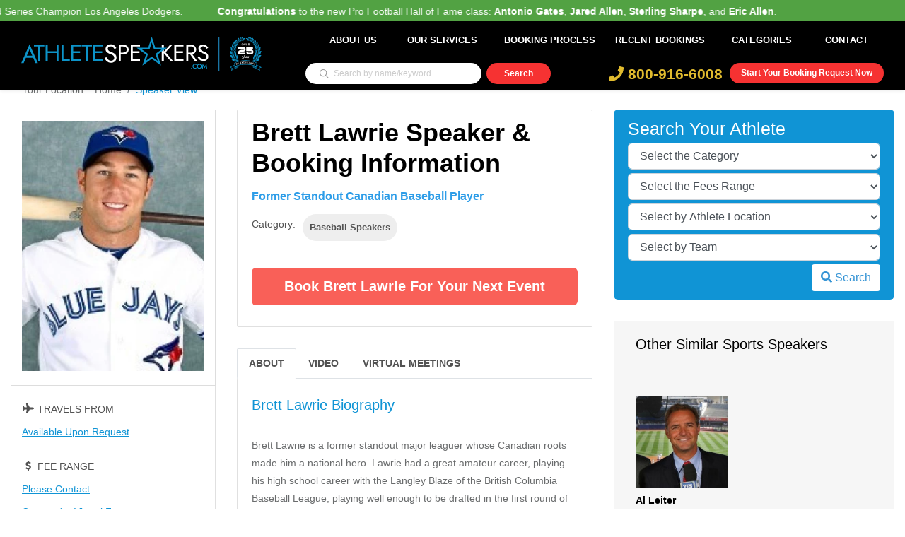

--- FILE ---
content_type: text/html; charset=UTF-8
request_url: https://www.athletespeakers.com/speaker/brett-lawrie
body_size: 17529
content:
<!doctype html>
<html lang="en">

<head>
            <!-- Global site tag (gtag.js) - Google Analytics -->
        <script async src="https://www.googletagmanager.com/gtag/js?id=G-7NHEZZRTP1"></script>
        <script>
            window.dataLayer = window.dataLayer || [];

            function gtag() {
                dataLayer.push(arguments);
            }
            gtag('js', new Date());

            gtag('config', 'G-7NHEZZRTP1');
        </script>
        <meta name="google-site-verification" content="MnG2lBVkw0uSZJAiGK6YcTy_c-y3_-Wt_09NHFZpmdk" />

        <meta charset="UTF-8">
    <meta name="csrf-token" content="vDnjcLtihQWx685BC0MjcwJLd3Aeogm8NVFf0NAm">
    <title>    Brett Lawrie Speaking Fee and Booking Agent Contact
</title>
        <link rel="canonical" href="    https://www.athletespeakers.com/speaker/brett-lawrie
" />
    <meta name="description" content="    Contact Brett Lawrie&rsquo;s booking agent for speaker fees, appearance requests, endorsement costs, and
    manager info or Call AthleteSpeakers at 800-916-6008.
" />
    <meta name="viewport" content="width=device-width, initial-scale=1, shrink-to-fit=no">
    <meta name="keywords" content="" />
    <meta name="theme-color" content="#1094d5">

    <link rel="shortcut icon" href="https://www.athletespeakers.com/themes/athletespeakers/athletespeakers.ico">

            <meta property="og:site_name" content="Celebrity Speakers For Speaking Engagements | AthleteSpeakers" />
    <meta property="og:title" content="Brett Lawrie" />
    <meta property="og:type" content="celebrity" />
    <meta property="og:image:width" content="300" />
    <meta property="og:image:height" content="200" />
    <meta property="og:url" content="https://www.athletespeakers.com/speaker/brett-lawrie" />
    <meta property="og:description"
        content="Contact our Speakers Bureau for Brett Lawrie&rsquo;s booking fee, appearance cost, speaking price, endorsement and/or marketing campaign cost." />
    <meta property="og:image" content="https://www.athletespeakers.com/storage/celebrities/1532531589_brett-lawrie.jpg" />
    <!-- <script src="https://ajax.googleapis.com/ajax/libs/jquery/3.4.1/jquery.min.js"></script> -->
    <link rel="stylesheet" href="https://www.athletespeakers.com/themes/athletespeakers/css/base-min.min.css?id=b54408ac1d1a34be2408" />

    <script type="text/javascript">
        var csrf_token = "vDnjcLtihQWx685BC0MjcwJLd3Aeogm8NVFf0NAm";
        var base_url = "https://www.athletespeakers.com/";
        var ELASTIC_IP = "127.0.0.1";
        var ECS_ENDPOINT = "https://www.athletespeakers.com/ecs-advanced-search";
        var GLOBAL_SEARCH_URL = "https://www.athletespeakers.com/ecs-advanced-search";
        var SITEID = "MQ==";
    </script>
    </head>

<body data-theme="athletespeakers">
    <header class="main-header sticky-header normal" id="main-header-2">
        <div style="color: #fff; background-color: #52a243; padding: 8px 0px 22px 0px;" loop="-1">
        <p class="marquee">
        <div style="width: 100000px;transform: translateX(100px);animation: 20.0643s linear 0s infinite normal none running marqueeAnimation-88921170;"
                class="js-marquee-wrapper">
                <div class="js-marquee" style="margin-right: 20px; float: left;">

                                        <span style="margin-right: 45px;"><b>Congratulations</b> to Manager <b>Dave Roberts</b> and the World Series Champion Los Angeles Dodgers.</span>


                                        <span style="margin-right: 45px;"><b>Congratulations</b> to the new Pro Football Hall of Fame class: <b>Antonio Gates</b>, <b>Jared Allen</b>, <b>Sterling Sharpe</b>, and <b>Eric Allen</b>.</span>


                    
                </div>
            </div>
        </p>
    </div>
    
    <noscript>
<div style="position: fixed; width: 100%; height: 100%; background: #000; z-index: 9; opacity: 0.8;"></div>
<div class="modal in" style="display: block; top: 30%;">
    <div class="modal-dialog">
        <div class="modal-content">
            <div class="modal-header">
                <h4 class="modal-title">Javascript Required</h4>
            </div>
            <div class="modal-body">
                <p>We're sorry, but AthleteSpeakers doesn't work properly without JavaScript enabled. If you can't enable JavaScript, try visiting the mobile-optimized website.</p>
                <br>
                <div class="row">
                    <div class="col-12-xs text-center">
                        <a href="https://www.athletespeakers.com" class="btn btn-info btn-sm" style="background: #1094d5; border-color: #1094d5">Reload Page</a>
                    </div>
                </div>
            </div>
        </div><!-- /.modal-content -->
    </div><!-- /.modal-dialog -->
</div><!-- /.modal -->
</noscript>    
    <div class="container">
        <div class="row">
            <div class="col-12">
                <nav class="navbar navbar-expand-lg navbar-light rounded">
                    <div class="col-xl-4 col-lg-3 col-md-4 col-sm-12 col-xs-12">
                        <a class="navbar-brand logo navbar-brand w-40 mr-auto" href="https://www.athletespeakers.com">
                            <picture><img src="https://www.athletespeakers.com/themes/athletespeakers/images/aniversary/AS_25years_logo.svg" alt="logo" /></picture>
                        </a>
                    </div>

                    <div class="col-xl-8 col-lg-9 col-md-8 col-sm-12 col-xs-12">
                        <button class="navbar-toggler" data-toggle="collapse" data-target="#navbar"
                            aria-controls="navbar" aria-expanded="false" aria-label="Toggle navigation">
                            <span class="fa fa-bars mobile_menu"></span>
                        </button>
                        <div class="navbar-collapse collapse w-100" id="navbar">
                            <ul class="navbar-nav justify-content-end w-100">
                                <li class="nav-item">
                                    <a class="nav-link" href="https://www.athletespeakers.com/about-us">About Us</a>
                                </li>
                                <li class="nav-item dropdown hover_li">
                                    <a data-page="speaker_view" class="nav-link mobile_services"
                                        href="https://www.athletespeakers.com#services" name="services">Our Services</a>
                                    <div class="dropdown-menu" aria-labelledby="themes">
                                        <a class="dropdown-item" href="https://www.athletespeakers.com/corporate-appearances">Corporate
                                            Appearances</a>
                                        <div class="dropdown-divider"></div>
                                        <a class="dropdown-item" href="https://www.athletespeakers.com/speaking-engagements">Speaking
                                            Engagements</a>
                                        <div class="dropdown-divider"></div>
                                        <a class="dropdown-item" href="https://www.athletespeakers.com/endorsements">Endorsements</a>
                                        <div class="dropdown-divider"></div>
                                        <a class="dropdown-item" href="https://www.athletespeakers.com/vip-meet-and-greets">VIP
                                            Meet &
                                            Greets</a>
                                        <div class="dropdown-divider"></div>
                                        <a class="dropdown-item" href="https://www.athletespeakers.com/virtual-meetings">Virtual
                                            Meetings</a>
                                        <a class="dropdown-item" href="https://www.athletespeakers.com/social-media-campaigns">Social
                                            Media Campaigns
                                        </a>
                                    </div>
                                </li>
                                <li class="nav-item">
                                    <a class="nav-link" href="https://www.athletespeakers.com/booking-process">Booking Process</a>
                                </li>
                                <li class="nav-item">
                                    <a class="nav-link" href="https://www.athletespeakers.com/recent-celebrity-bookings">Recent
                                        Bookings</a>
                                </li>
                                <!-- <li class="nav-item">
                                    <a class="nav-link" href="https://www.athletespeakers.com/appearances">Appearances</a>
                                </li> -->
                                <!-- <li class="nav-item">
                                    <a class="nav-link" href="https://www.athletespeakers.com/blog">Athlete News</a>
                                </li> -->
                                <li class="nav-item dropdown hover_li">
                                    <a class="nav-link dropdown-toggle" href="https://www.athletespeakers.com/categories" id="navbarDropdown" role="button" data-toggle="dropdown" aria-haspopup="true" aria-expanded="false">
                                        Categories
                                    </a>
                                    <div class="dropdown-menu" aria-labelledby="navbarDropdown">
                                        <a class="dropdown-item" href="https://www.athletespeakers.com/speaker?category=Baseball Speakers">Baseball Celebrities</a>
                                        <a class="dropdown-item" href="https://www.athletespeakers.com/speaker?category=Football Speakers">Football Celebrities</a>
                                        <a class="dropdown-item" href="https://www.athletespeakers.com/speaker?category=Basketball Speakers">Basketball Celebrities</a>
                                        <a class="dropdown-item" href="https://www.athletespeakers.com/speaker?category=Hockey Speakers">Hockey Celebrities</a>
                                        <a class="dropdown-item" href="https://www.athletespeakers.com/speaker?category=Olympic Athlete Speakers">Olympic Athletes</a>
                                        <a class="dropdown-item" href="https://www.athletespeakers.com/speaker?category=Golfing Speakers">Golfers</a>
                                        <a class="dropdown-item" href="https://www.athletespeakers.com/speaker?category=Christian Athlete Speakers">Christian Athletes</a>
                                        <a class="dropdown-item" href="https://www.athletespeakers.com/categories">View All Categories</a>
                                    </div>
                                </li>
                                <li class="nav-item">
                                    <a class="nav-link" href="https://www.athletespeakers.com/contact">Contact</a>
                                </li>
                            </ul>
                        </div>

                        <div class="row search__top_row">
                            <div class="col-lg-5">
                                                                <form action="https://www.athletespeakers.com/speaker" method="GET">
                                    <div class="row justify-content-center mb-2">
                                        <div class="col-12 search-block-wrapper">
                                            <input id="top_header_search" type="text" name="search"
                                                value=""
                                                class="search-box-top input-sm " autocomplete="off"
                                                placeholder="Search by name/keyword">


                                            <button type="submit" class="search-button-top"></button>
                                            <ul id="autohomelist" class="autolist list-group">
                                            </ul>
                                        </div>
                                    </div>
                                </form>
                                                            </div>
                            <div class="col-lg-7 header_right_div">
                                <div class="header-right">
                                    <div class="bookLink">
                                        <a href="https://www.athletespeakers.com/booking-request"> Start Your Booking Request
                                            Now</a>
                                    </div>
                                    <div class="cont-num">
                                        <a href="tel: 800-916-6008" class="phone"> <i class="fas fa-phone"> </i>
                                            800-916-6008</a>
                                    </div>
                                </div>
                            </div>
                        </div>
                    </div>
                </nav>
            </div>
        </div>
    </div>
</header>



            <div class="header-bg-container"></div>
    
        
    <div class="container">
        <div class="row">
            <div class="col-md-12">
                <nav aria-label="breadcrumb">
                    <ol class="breadcrumb mb-2">
                        <li class="breadcrumb-item"><a href="https://www.athletespeakers.com">Your Location:&nbsp;&nbsp;&nbsp;Home</a>
                        </li>
                        <li class="breadcrumb-item active" aria-current="page">Speaker View</li>
                    </ol>
                </nav>
            </div>
        </div>
        <div class="row">
            <div class="col-lg-3 col-md-3 col-sm-12 col-xs-12 profile-image-box">
                <div class="thumbnail text-center m-b-25">
                    <img data-src="https://www.athletespeakers.com/image/optimize/L3N0b3JhZ2UvY2VsZWJyaXRpZXMvMTUzMjUzMTU4OV9icmV0dC1sYXdyaWUuanBn/267x367" loading="lazy"
        alt="Brett Lawrie - athletespeakers" class="img-responsive" />
                </div>
                <div class="availabilty m-b-20">
                    <h5 class="mb-3"><i class="fa fa-fw fa-plane"></i> Travels From</h5>
                    <p>
                                                    Available Upon Request
                                            </p>
                    <hr>
                                        <h5 class="mb-3"><i class="fa fa-fw fa-dollar-sign"></i> Fee Range</h5>
                    <p>
                                                    <a
                                href="https://www.athletespeakers.com/speaker?fee=0">Please Contact</a>
                                            </p>
                    </br>
                    <p>
                        <a href="https://www.athletespeakers.com/booking-request/brett-lawrie">Contact for Virtual Fee</a>
                    </p>

                    <hr>
                    <h5 class="mb-3"><i class="fa fa-fw fa-calendar-alt"></i> Available for</h5>
                    <p class="txt">

                                                    Corporate Appearances<br /> Speaking Engagements<br /> Meet & Greets<br /> Endorsements<br />
                            Virtual Events
                                            </p>
                </div>
                <!-- <a href="https://www.athletespeakers.com/booking-request/brett-lawrie" class="btn btn-green btn-block btn-chat mb-4">Connect with a Booking Agent <img src="https://www.athletespeakers.com/themes/athletespeakers/images/live-chat-icon.png" width="30"></a> -->
            </div>
            <div class="col-lg-5 col-md-5 col-sm-12 col-xs-12 ">
                <div class="information current-filter m-b-30">
                    <h2 class="mb-3">Brett Lawrie Speaker &amp; Booking Information</h2>
                    <!--  <p class="mb-3">Former Standout Canadian Baseball Player</p>-->
                    <h6 id="profiletitle" class="mb-3">Former Standout Canadian Baseball Player</h6>
                    <ul class="mb-2">
                        <li><span>Category:</span></li>
                                                    <li><a href="https://www.athletespeakers.com/speaker?category=Baseball Speakers">Baseball Speakers</a>
                            </li>
                                            </ul>
                                        <a href="https://www.athletespeakers.com/booking-request/brett-lawrie?fee=0">Book Brett Lawrie for your
                        Next Event</a>
                </div>
                <div class="biography biography-tab m-b-30">
                    <ul class="nav nav-tabs" role="tablist">
                        <li class="nav-item">
                            <a class="nav-link active" href="#about" role="tab" data-toggle="tab">About</a>
                        </li>
                        <li class="nav-item">
                            <a class="nav-link video-link" href="#video" role="tab" data-toggle="tab">Video</a>
                        </li>
                        <li class="nav-item">
                            <a class="nav-link" href="#virtual-meetings" role="tab" data-toggle="tab">Virtual
                                Meetings</a>
                        </li>
                    </ul>

                    <div class="tab-content">
                        <div role="tabpanel" class="tab-pane active" id="about">
                            <h3>Brett Lawrie Biography</h3>

                            <hr>
                            <p class="bio-desc">
                                <p>Brett Lawrie is a former standout major leaguer whose Canadian roots made him a national hero. Lawrie had a great amateur career, playing his high school career with the Langley Blaze of the&nbsp;British Columbia Baseball League, playing well enough&nbsp;to be drafted in the first round of the 2008 MLB&nbsp;Draft by Milwaukee. Lawrie played two seasons in the Brewers’&nbsp;organization, posting&nbsp;impressive numbers and eventually being considered one of their top prospects.</p><p>&nbsp;</p><p>In 2010, Lawrie was&nbsp;traded to the Toronto Blue Jays, and he made his MLB debut one year later in a game against the&nbsp;Baltimore Orioles. In a&nbsp;shortened first season, Lawrie hit .293 with nine home runs and 25 RBI. This&nbsp;performance was good enough for Lawrie to be&nbsp;named to the Blue Jays’ 2012 roster. In just over two&nbsp;seasons with the Blue Jays, Lawrie hit .265 with 43 home runs and 157 RBI,&nbsp;establishing him as one of the&nbsp;best power hitters in the AL East. In November of 2014, the Blue Jays traded Lawrie to the&nbsp;Oakland&nbsp;Athletics in a move that brought them Josh Donaldson in return. He finished his career with the Chicago White Sox in 2016.</p>
                            </p>
                            


                                                        <p><a href="https://www.athletespeakers.com/booking-request/brett-lawrie?fee=0" class="book-btn">Book
                                    Brett Lawrie for your Next Event</a></p>

                            <hr style="clear: both;" />
                            <p class="disclaimer"><strong>Disclaimer:</strong> AthleteSpeakers assists companies seeking to
                                hire talent like Brett Lawrie for speaking engagements, virtual
                                meetings, appearances, product endorsements, and business sanctions. Our speakers bureau
                                does not claim to exclusively represent Brett Lawrie. Our booking agency
                                can help with finding an athlete or sports celebrity that aligns with your upcoming events
                                date, location, and budget. When an organization request booking details for a celebrity
                                like Brett Lawrie, we work closely with the client to make sure the
                                proposed dates does not interfere with the requested athletes schedule. We then confirm the
                                sports celebrity fee based on the details of the request. The fees listed on the speaker
                                profile are rough estimates based on the previous market rate for the talent. Our team then
                                works with Brett Lawrie's agent, manager or assistant on the booking
                                request. For parties interested in hiring Brett Lawrie, we recommend
                                filling out the booking request form so our booking agents can help with making your next
                                event a success.</p>
                        </div>
                        <div role="tabpanel" class="tab-pane" id="video">
                            <h3>Videos of Brett Lawrie Speaking</h3>
                            <hr>
                            <div class="video-frames"></div>
                            <div class="alert alert-dismissible alert-primary" style="display: none;">
                                <strong class="alert-txt" style="display: block; text-align: center;"><i
                                        class="fas fa-info-circle"></i> No Videos.</strong>
                            </div>
                        </div>
                        <div id="virtual-meetings" class="tab-pane fade">
                            <h3>
                                Interested in booking Brett Lawrie for a virtual meeting?
                            </h3>
                            <br>
                            <p class="bio-desc">
                                Contact Athlete Speakers today at 800-916-6008 to book Brett Lawrie for a virtual
                                event, virtual meeting, virtual appearance, virtual keynote speaking engagement, webinar,
                                video conference or Zoom meeting. The booking agents at Athlete Speakers work to get you the
                                best price for your desired sports personality.
                            </p>
                            <br>
                            <p class="bio-desc">
                                Athlete Speakers is a leader when it comes to booking virtual events in the sports world.
                                Since 1999, we have built close relationships with top athletes, agents, publicists and
                                managers. We assist all types of companies as well as event planners with booking athletes
                                like Brett Lawrie for these virtual engagements. Companies continue to turn to
                                Athlete Speakers to get Brett Lawrie&rsquo;s latest virtual speaking fee,
                                appearance cost and schedule availability.
                            </p>
                            <p><a href="https://www.athletespeakers.com/booking-request/brett-lawrie?virtual-meetings" class="book-btn">Book
                                    Brett Lawrie for your Virtual Meeting</a></p>
                            <div class="clearfix"></div>
                        </div>
                    </div>
                </div>
            </div>

            <div class="col-lg-4 col-md-4 col-xs-12 col-sm-12">

                <div class="talent-pf-dropdown">
                    <h3>Search Your Athlete</h3>
                    <form action="https://www.athletespeakers.com/speaker" class="global_search" method="GET">
                        <div class="sort_talent">
                            <div class="dropdown_talent">
                                <select class="form-control sort_hp_category" name="category">
                                    <option value="">Select the Category</option>
                                                                         
                             
                                            <option value="Auto Racing Speakers"> Auto Racing Speakers
                                      
                                            </option>
                                   
                                                                         
                             
                                            <option value="Baseball Speakers"> Baseball Speakers
                                      
                                            </option>
                                   
                                                                         
                             
                                            <option value="Basketball Speakers"> Basketball Speakers
                                      
                                            </option>
                                   
                                                                         
                             
                                            <option value="Bowling Speakers"> Bowling Speakers
                                      
                                            </option>
                                   
                                                                         
                             
                                            <option value="Boxing Speakers"> Boxing Speakers
                                      
                                            </option>
                                   
                                                                         
                             
                                            <option value="Cancer Speakers"> Cancer Speakers
                                      
                                            </option>
                                   
                                                                         
                             
                                            <option value="Cheerleaders and Team Dancer Appearances"> Cheerleaders and Team Dancer Appearances
                                      
                                            </option>
                                   
                                                                         
                             
                                            <option value="Christian Athlete Speakers"> Christian Athlete Speakers
                                      
                                            </option>
                                   
                                                                         
                             
                                            <option value="Cycling Speakers"> Cycling Speakers
                                      
                                            </option>
                                   
                                                                         
                             
                                            <option value="Extreme Sports Speakers"> Extreme Sports Speakers
                                      
                                            </option>
                                   
                                                                         
                             
                                            <option value="Female Athlete Speakers"> Female Athlete Speakers
                                      
                                            </option>
                                   
                                                                         
                             
                                            <option value="Figure Skating Speakers"> Figure Skating Speakers
                                      
                                            </option>
                                   
                                                                         
                             
                                            <option value="Fitness Speakers"> Fitness Speakers
                                      
                                            </option>
                                   
                                                                         
                             
                                            <option value="Football Speakers"> Football Speakers
                                      
                                            </option>
                                   
                                                                         
                             
                                            <option value="Golfing Speakers"> Golfing Speakers
                                      
                                            </option>
                                   
                                                                         
                             
                                            <option value="Gymnastics Speakers"> Gymnastics Speakers
                                      
                                            </option>
                                   
                                                                         
                             
                                            <option value="Heisman Trophy Speakers"> Heisman Trophy Speakers
                                      
                                            </option>
                                   
                                                                         
                             
                                            <option value="Hockey Speakers"> Hockey Speakers
                                      
                                            </option>
                                   
                                                                         
                             
                                            <option value="Horse Racing Speakers"> Horse Racing Speakers
                                      
                                            </option>
                                   
                                                                         
                             
                                            <option value="MMA Speakers"> MMA Speakers
                                      
                                            </option>
                                   
                                                                         
                             
                                            <option value="Olympic Athlete Speakers"> Olympic Athlete Speakers
                                      
                                            </option>
                                   
                                                                         
                             
                                            <option value="Poker Speakers"> Poker Speakers
                                      
                                            </option>
                                   
                                                                         
                             
                                            <option value="Pro Wrestling Speakers"> Pro Wrestling Speakers
                                      
                                            </option>
                                   
                                                                         
                             
                                            <option value="Professional Fishing Speakers"> Professional Fishing Speakers
                                      
                                            </option>
                                   
                                                                         
                             
                                            <option value="Skateboarding Speakers"> Skateboarding Speakers
                                      
                                            </option>
                                   
                                                                         
                             
                                            <option value="Skiing Speakers"> Skiing Speakers
                                      
                                            </option>
                                   
                                                                         
                             
                                            <option value="Snowboarding Speakers"> Snowboarding Speakers
                                      
                                            </option>
                                   
                                                                         
                             
                                            <option value="Soccer Speakers"> Soccer Speakers
                                      
                                            </option>
                                   
                                                                         
                             
                                            <option value="Softball Speakers"> Softball Speakers
                                      
                                            </option>
                                   
                                                                         
                             
                                            <option value="Speakers Who Are Sports Referees and Officials"> Speakers Who Are Sports Referees and Officials
                                      
                                            </option>
                                   
                                                                         
                             
                                            <option value="Sports Broadcasting Speakers"> Sports Broadcasting Speakers
                                      
                                            </option>
                                   
                                                                         
                             
                                            <option value="Sports Coach Speakers"> Sports Coach Speakers
                                      
                                            </option>
                                   
                                                                         
                             
                                            <option value="Sports Hall of Fame Speakers"> Sports Hall of Fame Speakers
                                      
                                            </option>
                                   
                                                                         
                             
                                            <option value="Sports Team Executive Speakers"> Sports Team Executive Speakers
                                      
                                            </option>
                                   
                                                                         
                             
                                            <option value="Sports Team Owners"> Sports Team Owners
                                      
                                            </option>
                                   
                                                                         
                             
                                            <option value="Sportswriting Speakers"> Sportswriting Speakers
                                      
                                            </option>
                                   
                                                                         
                             
                                            <option value="Surfing Speakers"> Surfing Speakers
                                      
                                            </option>
                                   
                                                                         
                             
                                            <option value="Swimming and Diving Speakers"> Swimming and Diving Speakers
                                      
                                            </option>
                                   
                                                                         
                             
                                            <option value="Tennis Speakers"> Tennis Speakers
                                      
                                            </option>
                                   
                                                                         
                             
                                            <option value="Track and Field Speakers"> Track and Field Speakers
                                      
                                            </option>
                                   
                                                                         
                             
                                            <option value="Volleyball Speakers"> Volleyball Speakers
                                      
                                            </option>
                                   
                                                                         
                             
                                            <option value="Winter Sports Athlete Speakers"> Winter Sports Athlete Speakers
                                      
                                            </option>
                                   
                                                                    </select>
                            </div>
                            <div class="dropdown_talent">
                                <select class="form-control sort_hp_fees" name="fee">
                                    <option value="">Select the Fees Range</option>
                                                                         
                                        
                                            <option value="1"> $5,000 - $10,000
                                               
                                            </option>
                         
                                                                         
                                        
                                            <option value="2"> $10,000 - $20,000
                                               
                                            </option>
                         
                                                                         
                                        
                                            <option value="3"> $20,000 - $30,000
                                               
                                            </option>
                         
                                                                         
                                        
                                            <option value="4"> $30,000 - $50,000
                                               
                                            </option>
                         
                                                                         
                                        
                                            <option value="5"> $50,000 - $100,000
                                               
                                            </option>
                         
                                                                         
                                        
                                            <option value="7"> $100,000 or More
                                               
                                            </option>
                         
                                                                    </select>
                            </div>
                            <div class="dropdown_talent">
                                <select class="form-control sort_hp_location" name="location">
                                    <option value="">Select by Athlete Location</option>
                                                                       
                                    
                                            <option value="Alabama-AL"> Alabama-AL
                                      
                                            </option>
                               
                                                                       
                                    
                                            <option value="Alaska-AK"> Alaska-AK
                                      
                                            </option>
                               
                                                                       
                                    
                                            <option value="Arizona-AZ"> Arizona-AZ
                                      
                                            </option>
                               
                                                                       
                                    
                                            <option value="Arkansas-AR"> Arkansas-AR
                                      
                                            </option>
                               
                                                                       
                                    
                                            <option value="California-CA"> California-CA
                                      
                                            </option>
                               
                                                                       
                                    
                                            <option value="Colorado-CO"> Colorado-CO
                                      
                                            </option>
                               
                                                                       
                                    
                                            <option value="Connecticut-CT"> Connecticut-CT
                                      
                                            </option>
                               
                                                                       
                                    
                                            <option value="Delaware-DE"> Delaware-DE
                                      
                                            </option>
                               
                                                                       
                                    
                                            <option value="District of Columbia-DC"> District of Columbia-DC
                                      
                                            </option>
                               
                                                                       
                                    
                                            <option value="Florida-FL"> Florida-FL
                                      
                                            </option>
                               
                                                                       
                                    
                                            <option value="Georgia-GA"> Georgia-GA
                                      
                                            </option>
                               
                                                                       
                                    
                                            <option value="Hawaii-HI"> Hawaii-HI
                                      
                                            </option>
                               
                                                                       
                                    
                                            <option value="Idaho-ID"> Idaho-ID
                                      
                                            </option>
                               
                                                                       
                                    
                                            <option value="Illinois-IL"> Illinois-IL
                                      
                                            </option>
                               
                                                                       
                                    
                                            <option value="Indiana-IN"> Indiana-IN
                                      
                                            </option>
                               
                                                                       
                                    
                                            <option value="Iowa-IA"> Iowa-IA
                                      
                                            </option>
                               
                                                                       
                                    
                                            <option value="Kansas-KS"> Kansas-KS
                                      
                                            </option>
                               
                                                                       
                                    
                                            <option value="Kentucky-KY"> Kentucky-KY
                                      
                                            </option>
                               
                                                                       
                                    
                                            <option value="Louisiana-LA"> Louisiana-LA
                                      
                                            </option>
                               
                                                                       
                                    
                                            <option value="Maine-ME"> Maine-ME
                                      
                                            </option>
                               
                                                                       
                                    
                                            <option value="Maryland-MD"> Maryland-MD
                                      
                                            </option>
                               
                                                                       
                                    
                                            <option value="Massachusetts-MA"> Massachusetts-MA
                                      
                                            </option>
                               
                                                                       
                                    
                                            <option value="Michigan-MI"> Michigan-MI
                                      
                                            </option>
                               
                                                                       
                                    
                                            <option value="Minnesota-MN"> Minnesota-MN
                                      
                                            </option>
                               
                                                                       
                                    
                                            <option value="Mississippi-MS"> Mississippi-MS
                                      
                                            </option>
                               
                                                                       
                                    
                                            <option value="Missouri-MO"> Missouri-MO
                                      
                                            </option>
                               
                                                                       
                                    
                                            <option value="Montana-MT"> Montana-MT
                                      
                                            </option>
                               
                                                                       
                                    
                                            <option value="Nebraska-NE"> Nebraska-NE
                                      
                                            </option>
                               
                                                                       
                                    
                                            <option value="Nevada-NV"> Nevada-NV
                                      
                                            </option>
                               
                                                                       
                                    
                                            <option value="New Hampshire-NH"> New Hampshire-NH
                                      
                                            </option>
                               
                                                                       
                                    
                                            <option value="New Jersey-NJ"> New Jersey-NJ
                                      
                                            </option>
                               
                                                                       
                                    
                                            <option value="New Mexico-NM"> New Mexico-NM
                                      
                                            </option>
                               
                                                                       
                                    
                                            <option value="New York-NY"> New York-NY
                                      
                                            </option>
                               
                                                                       
                                    
                                            <option value="North Carolina-NC"> North Carolina-NC
                                      
                                            </option>
                               
                                                                       
                                    
                                            <option value="North Dakota-ND"> North Dakota-ND
                                      
                                            </option>
                               
                                                                       
                                    
                                            <option value="Ohio-OH"> Ohio-OH
                                      
                                            </option>
                               
                                                                       
                                    
                                            <option value="Oklahoma-OK"> Oklahoma-OK
                                      
                                            </option>
                               
                                                                       
                                    
                                            <option value="Oregon-OR"> Oregon-OR
                                      
                                            </option>
                               
                                                                       
                                    
                                            <option value="Pennsylvania-PA"> Pennsylvania-PA
                                      
                                            </option>
                               
                                                                       
                                    
                                            <option value="Rhode Island-RI"> Rhode Island-RI
                                      
                                            </option>
                               
                                                                       
                                    
                                            <option value="South Carolina-SC"> South Carolina-SC
                                      
                                            </option>
                               
                                                                       
                                    
                                            <option value="South Dakota-SD"> South Dakota-SD
                                      
                                            </option>
                               
                                                                       
                                    
                                            <option value="Tennessee-TN"> Tennessee-TN
                                      
                                            </option>
                               
                                                                       
                                    
                                            <option value="Texas-TX"> Texas-TX
                                      
                                            </option>
                               
                                                                       
                                    
                                            <option value="Utah-UT"> Utah-UT
                                      
                                            </option>
                               
                                                                       
                                    
                                            <option value="Vermont-VT"> Vermont-VT
                                      
                                            </option>
                               
                                                                       
                                    
                                            <option value="Virginia-VA"> Virginia-VA
                                      
                                            </option>
                               
                                                                       
                                    
                                            <option value="Washington-WA"> Washington-WA
                                      
                                            </option>
                               
                                                                       
                                    
                                            <option value="West Virginia-WV"> West Virginia-WV
                                      
                                            </option>
                               
                                                                       
                                    
                                            <option value="Wisconsin-WI"> Wisconsin-WI
                                      
                                            </option>
                               
                                                                       
                                    
                                            <option value="Wyoming-WY"> Wyoming-WY
                                      
                                            </option>
                               
                                                                       
                                    
                                            <option value="Canada"> Canada
                                      
                                            </option>
                               
                                                                       
                                    
                                            <option value="International"> International
                                      
                                            </option>
                               
                                                                    </select>
                            </div>

                            <div class="dropdown_talent">
                                <select class="form-control sort_hp_team" name="team">
                                    <option value="">Select by Team</option>
                                                                            <option value="172"> Alabama Crimson Tide Football </option>
                                                                            <option value="108"> Anaheim Ducks </option>
                                                                            <option value="76"> Arizona Cardinals </option>
                                                                            <option value="1"> Arizona Diamondbacks </option>
                                                                            <option value="20"> Athletics </option>
                                                                            <option value="2"> Atlanta Braves </option>
                                                                            <option value="152"> Atlanta Dream </option>
                                                                            <option value="107"> Atlanta Falcons </option>
                                                                            <option value="46"> Atlanta Hawks </option>
                                                                            <option value="144"> Atlanta United </option>
                                                                            <option value="3"> Baltimore Orioles </option>
                                                                            <option value="77"> Baltimore Ravens </option>
                                                                            <option value="109"> Boston Bruins </option>
                                                                            <option value="72"> Boston Celtics </option>
                                                                            <option value="4"> Boston Red Sox </option>
                                                                            <option value="47"> Brooklyn Nets </option>
                                                                            <option value="78"> Buffalo Bills </option>
                                                                            <option value="110"> Buffalo Sabres </option>
                                                                            <option value="111"> Calgary Flames </option>
                                                                            <option value="112"> Carolina Hurricanes </option>
                                                                            <option value="79"> Carolina Panthers </option>
                                                                            <option value="150"> Charlotte FC </option>
                                                                            <option value="48"> Charlotte Hornets </option>
                                                                            <option value="80"> Chicago Bears </option>
                                                                            <option value="113"> Chicago Blackhawks </option>
                                                                            <option value="49"> Chicago Bulls </option>
                                                                            <option value="5"> Chicago Cubs </option>
                                                                            <option value="32"> Chicago Fire </option>
                                                                            <option value="153"> Chicago Sky </option>
                                                                            <option value="6"> Chicago White Sox </option>
                                                                            <option value="81"> Cincinnati Bengals </option>
                                                                            <option value="146"> Cincinnati FC </option>
                                                                            <option value="7"> Cincinnati Reds </option>
                                                                            <option value="82"> Cleveland Browns </option>
                                                                            <option value="50"> Cleveland Cavaliers </option>
                                                                            <option value="8"> Cleveland Guardians </option>
                                                                            <option value="114"> Colorado Avalanche </option>
                                                                            <option value="33"> Colorado Rapids </option>
                                                                            <option value="9"> Colorado Rockies </option>
                                                                            <option value="115"> Columbus Blue Jackets </option>
                                                                            <option value="34"> Columbus Crew </option>
                                                                            <option value="154"> Connecticut Sun </option>
                                                                            <option value="35"> D.C. United </option>
                                                                            <option value="83"> Dallas Cowboys </option>
                                                                            <option value="51"> Dallas Mavericks </option>
                                                                            <option value="116"> Dallas Stars </option>
                                                                            <option value="158"> Dallas Wings </option>
                                                                            <option value="84"> Denver Broncos </option>
                                                                            <option value="52"> Denver Nuggets </option>
                                                                            <option value="85"> Detroit Lions </option>
                                                                            <option value="53"> Detroit Pistons </option>
                                                                            <option value="117"> Detroit Red Wings </option>
                                                                            <option value="10"> Detroit Tigers </option>
                                                                            <option value="118"> Edmonton Oilers </option>
                                                                            <option value="36"> FC Dallas </option>
                                                                            <option value="119"> Florida Panthers </option>
                                                                            <option value="159"> Golden State Valkyries </option>
                                                                            <option value="54"> Golden State Warriors </option>
                                                                            <option value="86"> Green Bay Packers </option>
                                                                            <option value="11"> Houston Astros </option>
                                                                            <option value="37"> Houston Dynamo </option>
                                                                            <option value="55"> Houston Rockets </option>
                                                                            <option value="87"> Houston Texans </option>
                                                                            <option value="155"> Indiana Fever </option>
                                                                            <option value="56"> Indiana Pacers </option>
                                                                            <option value="88"> Indianapolis Colts </option>
                                                                            <option value="151"> Inter Miami </option>
                                                                            <option value="89"> Jacksonville Jaguars </option>
                                                                            <option value="90"> Kansas City Chiefs </option>
                                                                            <option value="12"> Kansas City Royals </option>
                                                                            <option value="166"> LSU Tigers Football </option>
                                                                            <option value="160"> Las Vegas Aces </option>
                                                                            <option value="97"> Las Vegas Raiders </option>
                                                                            <option value="13"> Los Angeles Angels </option>
                                                                            <option value="100"> Los Angeles Chargers </option>
                                                                            <option value="57"> Los Angeles Clippers </option>
                                                                            <option value="14"> Los Angeles Dodgers </option>
                                                                            <option value="145"> Los Angeles Football Club </option>
                                                                            <option value="38"> Los Angeles Galaxy </option>
                                                                            <option value="120"> Los Angeles Kings </option>
                                                                            <option value="58"> Los Angeles Lakers </option>
                                                                            <option value="140"> Los Angeles Rams </option>
                                                                            <option value="161"> Los Angeles Sparks </option>
                                                                            <option value="59"> Memphis Grizzlies </option>
                                                                            <option value="91"> Miami Dolphins </option>
                                                                            <option value="60"> Miami Heat </option>
                                                                            <option value="15"> Miami Marlins </option>
                                                                            <option value="170"> Michigan Wolverines Football </option>
                                                                            <option value="16"> Milwaukee Brewers </option>
                                                                            <option value="61"> Milwaukee Bucks </option>
                                                                            <option value="162"> Minnesota Lynx </option>
                                                                            <option value="62"> Minnesota Timberwolves </option>
                                                                            <option value="17"> Minnesota Twins </option>
                                                                            <option value="148"> Minnesota United </option>
                                                                            <option value="92"> Minnesota Vikings </option>
                                                                            <option value="121"> Minnesota Wild </option>
                                                                            <option value="122"> Montreal Canadiens </option>
                                                                            <option value="123"> Nashville Predators </option>
                                                                            <option value="93"> New England Patriots </option>
                                                                            <option value="39"> New England Revolution </option>
                                                                            <option value="124"> New Jersey Devils </option>
                                                                            <option value="63"> New Orleans Pelicans </option>
                                                                            <option value="94"> New Orleans Saints </option>
                                                                            <option value="139"> New York City FC </option>
                                                                            <option value="95"> New York Giants </option>
                                                                            <option value="125"> New York Islanders </option>
                                                                            <option value="96"> New York Jets </option>
                                                                            <option value="64"> New York Knicks </option>
                                                                            <option value="156"> New York Liberty </option>
                                                                            <option value="18"> New York Mets </option>
                                                                            <option value="126"> New York Rangers </option>
                                                                            <option value="40"> New York Red Bulls </option>
                                                                            <option value="19"> New York Yankees </option>
                                                                            <option value="165"> Notre Dame Fighting Irish Football </option>
                                                                            <option value="171"> Ohio State Buckeyes Football </option>
                                                                            <option value="65"> Oklahoma City Thunder </option>
                                                                            <option value="169"> Oklahoma Sooners Football </option>
                                                                            <option value="167"> Oregon Ducks Football </option>
                                                                            <option value="138"> Orlando City </option>
                                                                            <option value="66"> Orlando Magic </option>
                                                                            <option value="127"> Ottawa Senators </option>
                                                                            <option value="67"> Philadelphia 76ers </option>
                                                                            <option value="98"> Philadelphia Eagles </option>
                                                                            <option value="128"> Philadelphia Flyers </option>
                                                                            <option value="21"> Philadelphia Phillies </option>
                                                                            <option value="41"> Philadelphia Union </option>
                                                                            <option value="163"> Phoenix Mercury </option>
                                                                            <option value="68"> Phoenix Suns </option>
                                                                            <option value="130"> Pittsburgh Penguins </option>
                                                                            <option value="22"> Pittsburgh Pirates </option>
                                                                            <option value="99"> Pittsburgh Steelers </option>
                                                                            <option value="42"> Portland Timbers </option>
                                                                            <option value="69"> Portland Trail Blazers </option>
                                                                            <option value="43"> Real Salt Lake </option>
                                                                            <option value="70"> Sacramento Kings </option>
                                                                            <option value="71"> San Antonio Spurs </option>
                                                                            <option value="23"> San Diego Padres </option>
                                                                            <option value="101"> San Francisco 49ers </option>
                                                                            <option value="24"> San Francisco Giants </option>
                                                                            <option value="147"> San Jose Earthquakes </option>
                                                                            <option value="131"> San Jose Sharks </option>
                                                                            <option value="149"> Seattle Kraken </option>
                                                                            <option value="25"> Seattle Mariners </option>
                                                                            <option value="102"> Seattle Seahawks </option>
                                                                            <option value="142"> Seattle Sounders FC </option>
                                                                            <option value="164"> Seattle Storm </option>
                                                                            <option value="44"> Sporting Kansas City </option>
                                                                            <option value="132"> St. Louis Blues </option>
                                                                            <option value="26"> St. Louis Cardinals </option>
                                                                            <option value="104"> Tampa Bay Buccaneers </option>
                                                                            <option value="133"> Tampa Bay Lightning </option>
                                                                            <option value="27"> Tampa Bay Rays </option>
                                                                            <option value="105"> Tennessee Titans </option>
                                                                            <option value="168"> Texas Longhorns Football </option>
                                                                            <option value="28"> Texas Rangers </option>
                                                                            <option value="29"> Toronto Blue Jays </option>
                                                                            <option value="45"> Toronto FC </option>
                                                                            <option value="134"> Toronto Maple Leafs </option>
                                                                            <option value="73"> Toronto Raptors </option>
                                                                            <option value="74"> Utah Jazz </option>
                                                                            <option value="129"> Utah Mammoth </option>
                                                                            <option value="135"> Vancouver Canucks </option>
                                                                            <option value="143"> Vegas Golden Knights </option>
                                                                            <option value="136"> Washington Capitals </option>
                                                                            <option value="106"> Washington Commanders </option>
                                                                            <option value="157"> Washington Mystics </option>
                                                                            <option value="30"> Washington Nationals </option>
                                                                            <option value="75"> Washington Wizards </option>
                                                                            <option value="137"> Winnipeg Jets </option>
                                                                    </select>
                            </div>

                            <div class="text-right">
                                <button type="submit" class="btn btn-default"> <i class="fa fa-search"></i>
                                    Search</button>
                            </div>
                        </div>
                    </form>
                </div>

                <div class="right_panel_top">
                    <div class="left-panel-people">
                        <div class="profile_title">
                            <h3>Other Similar Sports Speakers</h3>
                        </div>
                        <div class="prf_list">
                                                                                        <a href="https://www.athletespeakers.com/speaker/al-leiter"
                                    >
                                    <div class="people_list">
                                        <i><img alt=""
                                                src="https://www.athletespeakers.com/storage/celebrities/180x180/1532531344_al-leiter.jpg"></i>
                                        <span class="pel_name"
                                            style="display: inline-block; clear: both;">Al Leiter</span>
                                        <span class="pel_title"
                                            style="display: inline-block; clear: both;">Three-Time World Series Champion</span>
                                    </div>
                                </a>
                                                                                            <a href="https://www.athletespeakers.com/speaker/pat-borders"
                                    >
                                    <div class="people_list">
                                        <i><img alt=""
                                                src="https://www.athletespeakers.com/storage/celebrities/180x180/1568231254_borders_cage_7430.jpg"></i>
                                        <span class="pel_name"
                                            style="display: inline-block; clear: both;">Pat Borders</span>
                                        <span class="pel_title"
                                            style="display: inline-block; clear: both;">1992 World Series MVP</span>
                                    </div>
                                </a>
                                                                                            <a href="https://www.athletespeakers.com/speaker/vladimir-guerrero-jr"
                                    >
                                    <div class="people_list">
                                        <i><img alt=""
                                                src="https://www.athletespeakers.com/storage/celebrities/180x180/1556724917_guerrero_jr.jpg"></i>
                                        <span class="pel_name"
                                            style="display: inline-block; clear: both;">Vladimir Guerrero Jr.</span>
                                        <span class="pel_title"
                                            style="display: inline-block; clear: both;">Toronto Blue Jays Third Baseman</span>
                                    </div>
                                </a>
                                                                                            <a href="https://www.athletespeakers.com/speaker/devon-white"
                                     style="border:0;" >
                                    <div class="people_list">
                                        <i><img alt=""
                                                src="https://www.athletespeakers.com/storage/celebrities/180x180/1761338455_493407118.jpg"></i>
                                        <span class="pel_name"
                                            style="display: inline-block; clear: both;">Devon White</span>
                                        <span class="pel_title"
                                            style="display: inline-block; clear: both;">Retired Three-Time All-Star, Seven Time Gold Glove Winner And Three-Time World S...</span>
                                    </div>
                                </a>
                                                                                            <a href="https://www.athletespeakers.com/speaker/dylan-cease"
                                    >
                                    <div class="people_list">
                                        <i><img alt=""
                                                src="https://www.athletespeakers.com/storage/celebrities/180x180/1656347487_i.png"></i>
                                        <span class="pel_name"
                                            style="display: inline-block; clear: both;">Dylan Cease</span>
                                        <span class="pel_title"
                                            style="display: inline-block; clear: both;">Star Pitcher For The Toronto Blue Jays</span>
                                    </div>
                                </a>
                                                                                    </div>
                    </div>
                </div>
            </div>
        </div>

        

    </div>

    <!-- Mobile Bottom Navigation - Only visible on mobile devices -->
    <div class="mobile-bottom-nav">
        <div class="mobile-nav-item">
            <a href="https://www.athletespeakers.com/speaker" class="nav-link">
                <div class="nav-icon-wrapper"><i class="fa fa-microphone"></i></div>
                <span>Speakers</span>
            </a>
        </div>
        <div class="mobile-nav-item">
            <a href="https://www.athletespeakers.com/booking-request/brett-lawrie" class="booking-btn nav-link">
                <div class="nav-icon-wrapper"><i class="fa fa-calendar"></i></div>
                <span>Book Now</span>
            </a>
        </div>
        <div class="mobile-nav-item">
            <a href="tel:800-916-6008" class="nav-link">
                <div class="nav-icon-wrapper"><i class="fa fa-phone"></i></div>
                <span>Call</span>
            </a>
        </div>
    </div>


        <!--
    <div class="popup-container-superbowl" id="popup-container">

        <span onclick="closePopup()">✖</span>
        <a href="https://www.athletespeakers.com/super-bowl" target="_blank">
            <img src="https://www.athletespeakers.com/themes/athletespeakers/images/super-bowl/assets/images/pop-up-banner.jpg"
                alt="Popup Image" id="popup-image">

        </a>
    </div>
-->
    <div id="booking-request-modal" class="modal booking-request-modal">
        <div class="booking-request-modal-content">
            <!-- Insert your form here -->
            <section class="request-form">
    <span class="close-btn" onclick="closePopup()">&times;</span>
    <div class="container">
        <div class="row align-items-start">
            <!-- Form Section -->
            <div class="col-lg-12 col-md-12">
                <div class="form-container popupform text-white p-3 rounded">
                    <div class="section-title text-center mb-4">
                        <h4 class="fw-bold mb-2">Request a Speaker</h4>
                        <p>Fill out this booking form and one of our agents will respond to you shortly</p>
                        <div class="divider mb-3"></div>
                    </div>
                    <form action="https://www.athletespeakers.com/booking-request" method="POST" id="booking-form">
                        <input type="hidden" name="_token" value="vDnjcLtihQWx685BC0MjcwJLd3Aeogm8NVFf0NAm">                        <input type="hidden" name="form_source" value="Pop Up Modal">
                        <div class="row">
                            <div class="form-group col-md-6">
                                <input type="text" name="name" class="form-control form-control-custom" placeholder="Your Name *" required>
                            </div>
                            <div class="form-group col-md-6">
                                <input type="email" name="email" class="form-control form-control-custom" placeholder="Email *" required>
                                <input type="text" name="email_confirm" style="display: none;">
                            </div>
                            <div class="form-group col-md-4">
                                <input type="number" name="phone" class="form-control form-control-custom" placeholder="Phone Number">
                            </div>
                            <div class="form-group col-md-4">
                                <select name="fee_id" id="fee_id" class="form-control form-control-custom select2" data-placeholder="Fee Range *" required>
                                    <option value="">Fee Range *</option>
                                                                        <option value="1">$5,000 - $10,000</option>
                                                                        <option value="2">$10,000 - $20,000</option>
                                                                        <option value="3">$20,000 - $30,000</option>
                                                                        <option value="4">$30,000 - $50,000</option>
                                                                        <option value="5">$50,000 - $100,000</option>
                                                                        <option value="7">$100,000 or More</option>
                                                                    </select>
                            </div>
                            <div class="form-group col-md-4">
                                <select name="event_type" id="event_type" class="form-control form-control-custom select2" data-placeholder="Event Type *" required>
                                    <option value="">Event Type *</option>
                                    <option value="In-Person">In Person</option>
                                    <option value="Virtual">Virtual</option>
                                    <option value="Endorsement">Endorsement</option>
                                </select>
                            </div>
                            <div class="form-group col-md-12">
                                <textarea name="speakers" class="form-control form-control-custom" rows="2" placeholder="Specify Desired Speakers or Speaking Topics*" required></textarea>
                            </div>
                            <div class="form-group col-md-12">
                                <textarea name="description" class="form-control form-control-custom" rows="5" placeholder="Event Description"></textarea>
                            </div>
                                                        <div class="form-group col-md-12 text-center d-flex">
                                <div class="g-recaptcha request-recaptcha m-auto" data-sitekey="6LevS2QUAAAAAM-Nbla3_OeZrPh32OfATO8rKmFC"></div>
                            </div>
                                                        <div class="form-group col-md-12 text-center py-3">
                                <button class="btn btn-purple">Submit</button>
                            </div>
                            <div class="form-group col-md-12 text-center pb-3">
                                <p>This inquiry is for <span style="color:#1094d5">PAID corporate appearances, speaking
                                        engagements and endorsements only</span>. Due
                                    to the volume of emails and calls, we cannot respond to inquiries related to autograph requests,
                                    donations, non-paying charity events or personal messages to Speaker. We look forward to making
                                    your next event a success.</p>
                            </div>
                        </div>
                    </form>
                </div>
            </div>            
        </div>
    </div>
</section>


        </div>
    </div>
    <footer>
        <div class="container">
            <div class="row">
                <div class="col-xl-3 col-lg-6 col-md-6 col-sm-6 col-xs-12">
                    <div class="footer-inner">
                        <h5>Contact US</h5>
                        <ul>
                            <li class="web-img"><i></i><span>athletespeakers.com</span></li>
                            <li class="mail-img"><i></i><a href="/cdn-cgi/l/email-protection#47242829332624330726332f2b223322343722262c2235346924282a">Email:
                                    <span class="__cf_email__" data-cfemail="beddd1d0cadfddcafedfcad6d2dbcadbcdcedbdfd5dbcccd90ddd1d3">[email&#160;protected]</span> </a></li>
                            <li class="tel-img"><i></i><a href="tel: 800-916-6008">Phone: 800-916-6008</a></li>
                        </ul>
                        <h5 class="mt-4">Explore More</h5>
                        <ul>
                            <li><i></i><a href="https://www.athletespeakers.com/categories">
                                    Explore Categories
                                </a></li>
                            <li><i></i><a href="https://www.athletespeakers.com/speaker">
                                    Browse All Speakers
                                </a></li>
                            <li><i></i><a href="https://www.athletespeakers.com/speaker-list">
                                    Top Picks & Curated Lists
                                </a></li>
                            <li><i></i><a href="https://www.athletespeakers.com/blog">
                                    Athlete News
                                </a></li>
                        </ul>

                    </div>
                </div>
                <div class="col-xl-3 col-lg-6 col-md-6 col-sm-6 col-xs-12">
                    <div class="footer-inner link">
                        <h5>Services</h5>
                        <ul>
                            <li><i></i><a href="https://www.athletespeakers.com/corporate-appearances">Corporate Appearances</a></li>
                            <li><i></i><a href="https://www.athletespeakers.com/speaking-engagements">Speaking Engagements</a></li>
                            <li><i></i><a href="https://www.athletespeakers.com/endorsements">Endorsements</a></li>
                            <li><i></i><a href="https://www.athletespeakers.com/vip-meet-and-greets">VIP Meet & Greets</a></li>
                            <li><i></i><a href="https://www.athletespeakers.com/virtual-meetings">Virtual Meetings</a></li>
                            <li><i></i><a href="https://www.athletespeakers.com/social-media-campaigns">Social
                                    Media Campaigns
                                </a></li>
                            <!-- <li><i></i><a href="https://www.athletespeakers.com/store-grand-openings">Store Grand Openings</a></li> -->
                        </ul>
                    </div>
                </div>
                <div class="col-xl-3 col-lg-6 col-md-6 col-sm-6 col-xs-12">
                    <div class="footer-inner link">
                        <h5>Featured Categories</h5>
                        <ul>
                            <li><i></i><a href="https://www.athletespeakers.com/speaker?category=Baseball Speakers">
                                    Baseball Celebrities
                                </a></li>
                            <li><i></i><a href="https://www.athletespeakers.com/speaker?category=Football Speakers">
                                    Football Celebrities
                                </a></li>
                            <li><i></i><a href="https://www.athletespeakers.com/speaker?category=Basketball Speakers">
                                    Basketball Celebrities
                                </a></li>
                            <li><i></i><a href="https://www.athletespeakers.com/speaker?category=Hockey Speakers">
                                    Hockey Celebrities
                                </a></li>
                            <li><i></i><a href="https://www.athletespeakers.com/speaker?category=Olympic Athlete Speakers">
                                    Olympic Athletes
                                </a></li>
                            <li><i></i><a href="https://www.athletespeakers.com/speaker?category=Golfing Speakers">
                                    Golfers
                                </a></li>
                            <li><i></i><a href="https://www.athletespeakers.com/speaker?category=Christian Athlete Speakers">
                                    Christian Athletes
                                </a></li>
                        </ul>
                    </div>
                </div>
                <div class="col-xl-3 col-lg-6 col-md-6 col-sm-6 col-xs-12 comment-section">
                    <div class="footer-inner social">
                        <h5>Social Links </h5>
                        <ul>
                            <li class="footer-social-icon"><a href="https://www.facebook.com/AthleteSpeakers"
                                    target="_blank"><i><img
                                            src="https://www.athletespeakers.com/themes/athletespeakers/images/social/facebook.svg"
                                            alt="image" width="15" height="15"></i>Facebook</a></li>
                            <li class="footer-social-icon"><a href="https://www.instagram.com/athlete.speakers"
                                    target="_blank"><i><img
                                            src="https://www.athletespeakers.com/themes/athletespeakers/images/social/twitter.svg"
                                            alt="image" width="15" height="15"></i>Twitter</a></li>
                            <li class="footer-social-icon"><a href="https://twitter.com/SpeakersAthlete"
                                    target="_blank"><i><img
                                            src="https://www.athletespeakers.com/themes/athletespeakers/images/social/instagram.svg"
                                            alt="image" width="15" height="15"></i>Instagram</a></li>
                            <li class="footer-social-icon"><a href="https://www.linkedin.com/company/athlete-speakers/"
                                    target="_blank"><i><img
                                            src="https://www.athletespeakers.com/themes/athletespeakers/images/social/linkedin.svg"
                                            alt="image" width="15" height="15"></i>Linkedin</a></li>
                        </ul>
                    </div>
                    <div class="footer-inner">
                        <h5>Get Update</h5>
                        <ul>
                            <li>
                                <p>Subscribe to get notified about our services.</p>
                            </li>
                            <li>
                                <div class="footer-search-block">
                                    <div class="alert" id="subscribe-message" style="display:none;"></div>
                                    <form action="https://www.athletespeakers.com/newsletter-subscribe" method="POST"
                                        id="newsletter-subscribe-form">
                                        <input type="hidden" name="_token" value="vDnjcLtihQWx685BC0MjcwJLd3Aeogm8NVFf0NAm">
                                        <input type="email" name="email" class="search-box"
                                            placeholder="Enter Your Email" required email>
                                        <button type="button" class="button-blue" id="submit-newsletter">
                                            <i class="fa fa-pulse fa-spinner" style="display: none;"></i>
                                            <span>Subscribe</span>
                                        </button>
                                        <span id="email-required" class="text-danger"></span>

                                                                                    <div class="form-group1 col-md-10 col-lg-10"
                                                style="clear: both; padding-top: 15px;">
                                                <div class="row">
                                                    <div class="g-recaptcha"
                                                        data-sitekey="6LevS2QUAAAAAM-Nbla3_OeZrPh32OfATO8rKmFC"></div>
                                                </div>
                                            </div>
                                            <span id="recaptcha-required" class="text-danger"></span>
                                                                            </form>
                                </div>
                            </li>
                        </ul>
                    </div>
                    <p class="footer-inner m-b-10">* Fees are based on local appearances and may be higher for
                        apperances in which travel is required.</p>
                </div>
            </div>
        </div>
    </footer>
    <section id="footer-bottom">
        <div class="container">
            <div class="row">
                <div class="col-12 text-center">
                    <div class="disclaimer-footer">
                        <div class="disclaimer-text">
                            <p>
                                Athlete Speakers is a sports speakers bureau and marketing agency. We work on behalf of
                                our clients to get the best booking price for the desired speaker. In addition to
                                arranging appearances and speaking engagements, we represent corporations, PR firms and
                                other organizations hiring sports stars for advertising campaigns, marketing campaigns,
                                endorsements, new product launches, publicity events, fundraisers, trade shows,
                                conventions, meet and greets, virtual meetings, and product launches. We do not
                                exclusively represent anyone listed on this website. Athlete booking fees are deemed to
                                be reliable, but not guaranteed and can change at any time due to the demand, travel
                                schedule, event location or other factors.
                            </p>
                        </div>
                    </div>
                </div>
                <div class="col-12 mt-4 text-center">
                    <p>Copyright © 2026 by AthleteSpeakers. All Rights Reserved.</p>
                </div>
            </div>
        </div>
    </section>

    
    <script data-cfasync="false" src="/cdn-cgi/scripts/5c5dd728/cloudflare-static/email-decode.min.js"></script><script src="https://www.athletespeakers.com/js/jquery-3.3.1.min.js"></script>
    <script src="https://www.athletespeakers.com/assets/global/plugins/select2/js/select2.full.min.js" type="text/javascript"></script>
    <script src="https://www.athletespeakers.com/themes/athletespeakers/js/main.min.js?id=dc86ca9237f61fc1b15d"></script>
    <script src="https://www.athletespeakers.com/themes/athletespeakers/js/script-blade.min.js?id=86767f4b1171bad87d00" ></script>


<script async src="https://www.googletagmanager.com/gtag/js?id=AW-787600138"></script>
<script>
  window.dataLayer = window.dataLayer || [];
  function gtag(){dataLayer.push(arguments);}
  gtag('js', new Date());

  gtag('config', 'AW-787600138');
</script>



<!-- ClickDesk Live Chat Service for websites -->
<!--<script type='text/javascript'>
    var _glc =_glc || []; _glc.push('all_ag9zfmNsaWNrZGVza2NoYXRyDgsSBXVzZXJzGJmUqggM');
    var glcpath = (('https:' == document.location.protocol) ? 'https://my.clickdesk.com/clickdesk-ui/browser/' : 'http://my.clickdesk.com/clickdesk-ui/browser/');
    var glcp = (('https:' == document.location.protocol) ? 'https://' : 'http://');
    var glcspt = document.createElement('script'); glcspt.type = 'text/javascript';

    glcspt.async = true; glcspt.src = glcpath + 'livechat-new.js';
    var s = document.getElementsByTagName('script')[0];s.parentNode.insertBefore(glcspt, s);
</script> -->
<!-- End of ClickDesk -->

<!-- Tracking Code-->
<script type="text/javascript">
// Set to false if opt-in required
var trackByDefault = true;

function acEnableTracking() {
    var expiration = new Date(new Date().getTime() + 1000 * 60 * 60 * 24 * 30);
    document.cookie = "ac_enable_tracking=1; expires= " + expiration + "; path=/";
    acTrackVisit();
}

function acTrackVisit() {
    var trackcmp_email = '';
    var trackcmp = document.createElement("script");
    trackcmp.async = true;
    trackcmp.type = 'text/javascript';
    trackcmp.src = '//trackcmp.net/visit?actid=66359692&e='+encodeURIComponent(trackcmp_email)+'&r='+encodeURIComponent(document.referrer)+'&u='+encodeURIComponent(window.location.href);
    var trackcmp_s = document.getElementsByTagName("script");
    if (trackcmp_s.length) {
        trackcmp_s[0].parentNode.appendChild(trackcmp);
    } else {
        var trackcmp_h = document.getElementsByTagName("head");
        trackcmp_h.length && trackcmp_h[0].appendChild(trackcmp);
    }
}

if (trackByDefault || /(^|; )ac_enable_tracking=([^;]+)/.test(document.cookie)) {
    acEnableTracking();
}
</script>
<!-- End Tracking Code-->


<!-- Lead Source Tracking -->


<!-- end lead source tracking -->

<!-- call rail tracking snipt -->
<!--<script type="text/javascript" src="//cdn.callrail.com/companies/371744647/bd618ada9822033dd585/12/swap.js"></script>-->
<!-- Call rail trackng snipt end -->
    <script defer src="https://www.google.com/recaptcha/api.js"></script>

        <style>
        @media (min-width: 1024px) {
            .recom_speaker {
                min-width: 330px;
            }
        }
        @media screen and (min-width: 320px) and (max-width: 768px) {
            .input_field-super>#email{
                left: 0px !important;
            }
        }
    </style>
        <script defer src="https://www.google.com/recaptcha/api.js"></script>
    <script type="text/javascript">
        var ytVideos = '<iframe width="100%" height="315" src="//www.youtube.com/embed/zrNLio1RNXo" frameborder="0" allowfullscreen></iframe><iframe width="100%" height="315" src="//www.youtube.com/embed/TAk3Iv3XDRs" frameborder="0" allowfullscreen></iframe><iframe width="100%" height="315" src="//www.youtube.com/embed/AGAd6EVceEI" frameborder="0" allowfullscreen></iframe><iframe width="100%" height="315" src="//www.youtube.com/embed/QZttiDzzH1I" frameborder="0" allowfullscreen></iframe><iframe width="100%" height="315" src="//www.youtube.com/embed/ogyOBlGcNu4" frameborder="0" allowfullscreen></iframe>';
        $(function() {
           
            
            // Highlight active nav item
            $('.mobile-nav-item a').on('click', function() {
                $('.mobile-nav-item a').removeClass('active');
                $(this).addClass('active');
            });
            // $("body").on('change',".sort_hp_category",function(){
            //     var thisURL = $(this).val();
            //     baseURL = "https://www.athletespeakers.com/speaker?category=";
            //     location.href= (baseURL+thisURL);
            //     $(this).prop('selectedIndex',0);
            // });

            // $("body").on('change',".sort_hp_fees",function(){
            //     var thisURL = $(this).val();
            //     baseURL = "https://www.athletespeakers.com/speaker?fee=";
            //     location.href= (baseURL+thisURL);
            //     $(this).prop('selectedIndex',0);
            // });

            // $("body").on('change',".sort_hp_location",function(){
            //     var thisURL = $(this).val();
            //     baseURL = "https://www.athletespeakers.com/speaker?location=";
            //     location.href= (baseURL+thisURL);
            //     $(this).prop('selectedIndex',0);
            // });
            $("body").on("submit", ".global_search", function(e) {
                e.preventDefault();
                if ($(".sort_hp_category").val() || $(".sort_hp_fees").val() || $(".sort_hp_location")
                    .val() || $(".sort_hp_team").val()) {
                    this.submit();
                } else {
                    alert("Please select any one option.");
                }
            });
            $.validator.addMethod("alpha", function(value, element) {
                return this.optional(element) || value == value.match(/^[a-zA-Z\s]+$/);
            }, "Please enter letters and space only.");
            $.validator.addMethod("e_email", function(value, element) {
                return (/^([a-zA-Z0-9_\.\-])+\@(([a-zA-Z0-9\-])+\.)+([a-zA-Z0-9]{2,4})+$/.test(value)) ?
                    true : false;
            }, "Please enter a valid email address.");

            $('.video-link').click(function() {
                if (ytVideos) {
                    if (!$('#video .video-frames').html()) {
                        $('#video .video-frames').html(ytVideos);
                    }
                } else {
                    $('#video .alert-dismissible').show();
                }
            });
        });
    </script>
    <link rel="stylesheet" href="https://www.athletespeakers.com/themes/athletespeakers/css/style-min.min.css?id=281df2810aac86b6c4c3" />
    <link href="https://www.athletespeakers.com/assets/global/plugins/select2/css/select2.min.css" rel="stylesheet" type="text/css" />
    <link href="https://www.athletespeakers.com/assets/global/plugins/select2/css/select2-bootstrap.min.css" rel="stylesheet" type="text/css" />

    <script>
        $(document).ready(function() {
            $('.marquee').marquee({
                speed: 70,
                duplicated: true,
                pauseOnHover: true
            });
            $('p:has(iframe)').css({
                padding: '0px'
            });

            setTimeout(function() {
                [].forEach.call(document.querySelectorAll('img[data-src]'), function(img) {
                    img.setAttribute('src', img.getAttribute('data-src'));
                    img.onload = function() {
                        img.removeAttribute('data-src');
                    };
                });
            }, 1000);

            $("#newsletter-subscribe-form #submit-newsletter").on('click', (function(e) {
                e.preventDefault();
                $('#newsletter-subscribe-form button').attr("disabled", "disabled");
                $('#newsletter-subscribe-form button span').hide();
                $('#newsletter-subscribe-form button i').show();
                $('#newsletter-subscribe-form button svg').show();
                $('#newsletter-subscribe-form .text-danger').hide();
                $("#subscribe-message").hide();
                $.ajax({
                    type: 'POST',
                    url: "https://www.athletespeakers.com/newsletter-subscribe",
                    data: $('#newsletter-subscribe-form').serialize(),
                    dataType: 'json',
                    encode: true,
                    success: function(response) {
                        if (response.success == false) {
                            if (response.message.email) {
                                $('#newsletter-subscribe-form #email-required').html(
                                    response.message.email).show();
                            }
                            if (response.message['g-recaptcha-response']) {
                                $('#newsletter-subscribe-form #recaptcha-required').html(
                                    response.message['g-recaptcha-response']).show();
                            }
                        } else {
                            if (response.success >= 2) {
                                $("#subscribe-message").html(response.message).removeClass(
                                    'alert-success').addClass('alert-danger').show();
                            } else {
                                $("#subscribe-message").html(response.message).removeClass(
                                    'alert-danger').addClass('alert-success').show();
                            }
                        }
                        $('#newsletter-subscribe-form button').removeAttr('disabled');
                        $('#newsletter-subscribe-form button span').show();
                        $('#newsletter-subscribe-form button i').hide();
                        $('#newsletter-subscribe-form button svg').hide();
                        if (window.grecaptcha) {
                            grecaptcha.reset();
                        }
                    },
                    error: function() {}
                });
            }));

            window.onload = function() {
                var delayInSeconds = 35000; // 35 seconds
                // var delayInSeconds = 1000; 

                var now = Date.now();
                var initialTime = sessionStorage.getItem('initialTime');

                if (!initialTime) {
                    initialTime = now;
                    sessionStorage.setItem('initialTime', initialTime);
                }

                var elapsedTime = now - initialTime;
                var remainingTime = delayInSeconds - elapsedTime;

                if (remainingTime <= 0) {
                    remainingTime = 0; // Show modal immediately if delay has already passed
                }
                if (shouldDisplayRequestModal()) {
                    setTimeout(function() {
                        var popupContainer = document.getElementById('booking-request-modal');
                        popupContainer.style.display = 'flex'; // Show the pop-up
                        savePopUpDisplayCount();
                    }, remainingTime);
                }
            }

        });

        function shouldDisplayRequestModal() {
            var displayCount = getPopupDisplayCount();
            var urlContainsThankyou = window.location.href.toLowerCase().includes("-thankyou");

            // Return false if the URL contains "super-bowl"
            // This means the pop-up won't be displayed on URLs with "super-bowl"
            if (urlContainsThankyou) {
                savePopUpDisplayCount()
                return false;
            }
            console.log(displayCount)
            return displayCount < 2;
        }

        function getPopupDisplayCount() {
            return parseInt(sessionStorage.getItem('requestPopupDisplayCount')) || 1;
        }

        function savePopUpDisplayCount() {
            var displayCount = getPopupDisplayCount() + 1
            sessionStorage.setItem('requestPopupDisplayCount', displayCount)
        }

        var modal = document.getElementById("booking-request-modal");
        window.onclick = function(event) {
            if (event.target == modal) {
                modal.style.display = "none";
            }
        }

        function closePopup() {
            modal.style.display = "none";
        }
    </script>
    <script type="text/javascript">    
        var width = $(window).width();
        if ($('.g-recaptcha') && width < 425) {
            $('.g-recaptcha').attr('data-size', 'compact');
        } else {
            $('.g-recaptcha').attr('data-size', 'normal');
        }
        $(document).ready(function() {
            try {
                $('select.select2').select2({
                    placeholder: $(this).data('placeholder'),
                    allowClear: true,
                    width: null,
                    theme: "bootstrap"
                });
            } catch (e) {
                console.log("error in initializing bootstrap select 2")
                console.log(e)
            }

            $('.datepicker').datepicker({
                uiLibrary: 'bootstrap4'
            });

            $.validator.addMethod("alpha", function(value, element) {
                return this.optional(element) || value == value.match(/^[a-zA-Z\s]+$/);
            }, "Please enter letters and space only.");
            $.validator.addMethod("e_email", function(value, element) {
                return (/^([a-zA-Z0-9_\.\-])+\@(([a-zA-Z0-9\-])+\.)+([a-zA-Z0-9]{2,4})+$/.test(value)) ?
                    true : false;
            }, "Please enter a valid email address.");

            var validobj = $('#booking-form').validate({
                errorElement: 'span',
                errorClass: 'text-danger',
                focusInvalid: false,
                rules: {
                    name: {
                        minlength: 2,
                        alpha: true,
                        required: true
                    },
                    /*company_name: {
                        alpha: true,
                        required:true
                    },*/
                    email: {
                        e_email: true,
                        required: true
                    },
                    phone: {
                        digits: true
                    }
                },
                highlight: function(element) {
                    if ($(element).hasClass('select2')) {
                        $(element).siblings('.select2-container').find('.select2-selection')
                            .removeClass('valid').addClass('is-invalid');
                    } else {
                        $(element).removeClass('valid').addClass('is-invalid');
                    }
                },
                unhighlight: function(element) {
                    if ($(element).hasClass('select2')) {
                        $(element).siblings('.select2-container').find('.select2-selection')
                            .removeClass('is-invalid').addClass('valid');
                    } else {
                        $(element).removeClass('is-invalid').addClass('valid');
                    }
                },
                success: function(label, element) {
                    if ($(element).hasClass('select2')) {
                        $(element).siblings('.select2-container').find('.select2-selection')
                            .removeClass('is-invalid');
                    } else {
                        $(element).removeClass('is-invalid');
                    }
                    label.remove();
                },
                errorPlacement: function(error, element) {
                    if ($(element).hasClass('select2')) {
                        error.insertAfter($(element).siblings('.select2-container'));
                    } else {
                        error.insertAfter(element);
                    }
                },
                submitHandler: function(form) {
                    $('#booking-form button').attr("disabled", "disabled");
                    // $('#booking-form button i').show();
                    $('#booking-form button svg').show();
                    $('#message').hide();
                    $('#message div').html('');
                    $('#booking-form span.text-danger').html('');
                    $.ajax({
                        type: 'POST',
                        url: $('#booking-form').attr('action'),
                        data: $('#booking-form').serialize(),
                        dataType: 'json',
                        encode: true,
                        success: function(data) {
                            $('#booking-form button').removeAttr('disabled');
                            // $('#booking-form button i').hide();
                            $('#booking-form button svg').hide();
                            if (data.success) {
                                //  $('#booking-form').hide();
                                //  $('#thank-you').show();
                                window.location.href = '../booking-thankyou';
                            } else {
                                $.each(data.message, function(key, value) {
                                    $('#booking-form [name=' + key + ']').addClass(
                                        'is-invalid');
                                    if (key == 'g-recaptcha-response') {
                                        $('#message').show();
                                        $('#message div').append(
                                            '<p><i class="fa fa-angle-right fa-xs"></i> ' +
                                            value + '</p>');
                                    } else {
                                        var msg = $('#booking-form [name=' + key +
                                            ']').siblings('span.text-danger');
                                        msg.show();
                                        msg.html(value);
                                    }
                                });
                            }
                        },
                        error: function(data) {
                            $('#booking-form button').removeAttr('disabled');
                            // $('#booking-form button i').hide();
                            $('#booking-form button svg').hide();
                            $('#message').show();
                            $('#message div').html(
                                '<p>Something went wrong. Please try again later.</p>');
                        },
                        complete: function(data) {
                            if (window.grecaptcha) {
                                grecaptcha.reset();
                            }
                            $(window).scrollTop(0);
                        }
                    });
                    return false;
                }
            });

            $(document).on("change", ".select2", function() {
                if (!$.isEmptyObject(validobj.submitted)) {
                    validobj.form();
                }
            });

            if ($(window).width() < 500) {
                $('html,body').animate({
                    scrollTop: $(".autoScroll").position().top + $(".autoScroll").outerHeight(true)
                }, 'slow');
            }

            $(document).click(function (event) {
                var clickover = $(event.target);
                var _opened = $(".navbar-collapse").hasClass("collapse show");
                if (_opened === true && !clickover.hasClass("navbar-toggler") && !$(".navbar-collapse:hover").length) {
                    $("button.navbar-toggler").click();
                }
            });
        });
    </script>
<script defer src="https://static.cloudflareinsights.com/beacon.min.js/vcd15cbe7772f49c399c6a5babf22c1241717689176015" integrity="sha512-ZpsOmlRQV6y907TI0dKBHq9Md29nnaEIPlkf84rnaERnq6zvWvPUqr2ft8M1aS28oN72PdrCzSjY4U6VaAw1EQ==" data-cf-beacon='{"version":"2024.11.0","token":"e0721a27e3d64a98a8bd92706343ef0f","r":1,"server_timing":{"name":{"cfCacheStatus":true,"cfEdge":true,"cfExtPri":true,"cfL4":true,"cfOrigin":true,"cfSpeedBrain":true},"location_startswith":null}}' crossorigin="anonymous"></script>
</body>

</html>


--- FILE ---
content_type: text/html; charset=utf-8
request_url: https://www.google.com/recaptcha/api2/anchor?ar=1&k=6LevS2QUAAAAAM-Nbla3_OeZrPh32OfATO8rKmFC&co=aHR0cHM6Ly93d3cuYXRobGV0ZXNwZWFrZXJzLmNvbTo0NDM.&hl=en&v=PoyoqOPhxBO7pBk68S4YbpHZ&size=normal&anchor-ms=20000&execute-ms=30000&cb=qs5wky5cpgcq
body_size: 49469
content:
<!DOCTYPE HTML><html dir="ltr" lang="en"><head><meta http-equiv="Content-Type" content="text/html; charset=UTF-8">
<meta http-equiv="X-UA-Compatible" content="IE=edge">
<title>reCAPTCHA</title>
<style type="text/css">
/* cyrillic-ext */
@font-face {
  font-family: 'Roboto';
  font-style: normal;
  font-weight: 400;
  font-stretch: 100%;
  src: url(//fonts.gstatic.com/s/roboto/v48/KFO7CnqEu92Fr1ME7kSn66aGLdTylUAMa3GUBHMdazTgWw.woff2) format('woff2');
  unicode-range: U+0460-052F, U+1C80-1C8A, U+20B4, U+2DE0-2DFF, U+A640-A69F, U+FE2E-FE2F;
}
/* cyrillic */
@font-face {
  font-family: 'Roboto';
  font-style: normal;
  font-weight: 400;
  font-stretch: 100%;
  src: url(//fonts.gstatic.com/s/roboto/v48/KFO7CnqEu92Fr1ME7kSn66aGLdTylUAMa3iUBHMdazTgWw.woff2) format('woff2');
  unicode-range: U+0301, U+0400-045F, U+0490-0491, U+04B0-04B1, U+2116;
}
/* greek-ext */
@font-face {
  font-family: 'Roboto';
  font-style: normal;
  font-weight: 400;
  font-stretch: 100%;
  src: url(//fonts.gstatic.com/s/roboto/v48/KFO7CnqEu92Fr1ME7kSn66aGLdTylUAMa3CUBHMdazTgWw.woff2) format('woff2');
  unicode-range: U+1F00-1FFF;
}
/* greek */
@font-face {
  font-family: 'Roboto';
  font-style: normal;
  font-weight: 400;
  font-stretch: 100%;
  src: url(//fonts.gstatic.com/s/roboto/v48/KFO7CnqEu92Fr1ME7kSn66aGLdTylUAMa3-UBHMdazTgWw.woff2) format('woff2');
  unicode-range: U+0370-0377, U+037A-037F, U+0384-038A, U+038C, U+038E-03A1, U+03A3-03FF;
}
/* math */
@font-face {
  font-family: 'Roboto';
  font-style: normal;
  font-weight: 400;
  font-stretch: 100%;
  src: url(//fonts.gstatic.com/s/roboto/v48/KFO7CnqEu92Fr1ME7kSn66aGLdTylUAMawCUBHMdazTgWw.woff2) format('woff2');
  unicode-range: U+0302-0303, U+0305, U+0307-0308, U+0310, U+0312, U+0315, U+031A, U+0326-0327, U+032C, U+032F-0330, U+0332-0333, U+0338, U+033A, U+0346, U+034D, U+0391-03A1, U+03A3-03A9, U+03B1-03C9, U+03D1, U+03D5-03D6, U+03F0-03F1, U+03F4-03F5, U+2016-2017, U+2034-2038, U+203C, U+2040, U+2043, U+2047, U+2050, U+2057, U+205F, U+2070-2071, U+2074-208E, U+2090-209C, U+20D0-20DC, U+20E1, U+20E5-20EF, U+2100-2112, U+2114-2115, U+2117-2121, U+2123-214F, U+2190, U+2192, U+2194-21AE, U+21B0-21E5, U+21F1-21F2, U+21F4-2211, U+2213-2214, U+2216-22FF, U+2308-230B, U+2310, U+2319, U+231C-2321, U+2336-237A, U+237C, U+2395, U+239B-23B7, U+23D0, U+23DC-23E1, U+2474-2475, U+25AF, U+25B3, U+25B7, U+25BD, U+25C1, U+25CA, U+25CC, U+25FB, U+266D-266F, U+27C0-27FF, U+2900-2AFF, U+2B0E-2B11, U+2B30-2B4C, U+2BFE, U+3030, U+FF5B, U+FF5D, U+1D400-1D7FF, U+1EE00-1EEFF;
}
/* symbols */
@font-face {
  font-family: 'Roboto';
  font-style: normal;
  font-weight: 400;
  font-stretch: 100%;
  src: url(//fonts.gstatic.com/s/roboto/v48/KFO7CnqEu92Fr1ME7kSn66aGLdTylUAMaxKUBHMdazTgWw.woff2) format('woff2');
  unicode-range: U+0001-000C, U+000E-001F, U+007F-009F, U+20DD-20E0, U+20E2-20E4, U+2150-218F, U+2190, U+2192, U+2194-2199, U+21AF, U+21E6-21F0, U+21F3, U+2218-2219, U+2299, U+22C4-22C6, U+2300-243F, U+2440-244A, U+2460-24FF, U+25A0-27BF, U+2800-28FF, U+2921-2922, U+2981, U+29BF, U+29EB, U+2B00-2BFF, U+4DC0-4DFF, U+FFF9-FFFB, U+10140-1018E, U+10190-1019C, U+101A0, U+101D0-101FD, U+102E0-102FB, U+10E60-10E7E, U+1D2C0-1D2D3, U+1D2E0-1D37F, U+1F000-1F0FF, U+1F100-1F1AD, U+1F1E6-1F1FF, U+1F30D-1F30F, U+1F315, U+1F31C, U+1F31E, U+1F320-1F32C, U+1F336, U+1F378, U+1F37D, U+1F382, U+1F393-1F39F, U+1F3A7-1F3A8, U+1F3AC-1F3AF, U+1F3C2, U+1F3C4-1F3C6, U+1F3CA-1F3CE, U+1F3D4-1F3E0, U+1F3ED, U+1F3F1-1F3F3, U+1F3F5-1F3F7, U+1F408, U+1F415, U+1F41F, U+1F426, U+1F43F, U+1F441-1F442, U+1F444, U+1F446-1F449, U+1F44C-1F44E, U+1F453, U+1F46A, U+1F47D, U+1F4A3, U+1F4B0, U+1F4B3, U+1F4B9, U+1F4BB, U+1F4BF, U+1F4C8-1F4CB, U+1F4D6, U+1F4DA, U+1F4DF, U+1F4E3-1F4E6, U+1F4EA-1F4ED, U+1F4F7, U+1F4F9-1F4FB, U+1F4FD-1F4FE, U+1F503, U+1F507-1F50B, U+1F50D, U+1F512-1F513, U+1F53E-1F54A, U+1F54F-1F5FA, U+1F610, U+1F650-1F67F, U+1F687, U+1F68D, U+1F691, U+1F694, U+1F698, U+1F6AD, U+1F6B2, U+1F6B9-1F6BA, U+1F6BC, U+1F6C6-1F6CF, U+1F6D3-1F6D7, U+1F6E0-1F6EA, U+1F6F0-1F6F3, U+1F6F7-1F6FC, U+1F700-1F7FF, U+1F800-1F80B, U+1F810-1F847, U+1F850-1F859, U+1F860-1F887, U+1F890-1F8AD, U+1F8B0-1F8BB, U+1F8C0-1F8C1, U+1F900-1F90B, U+1F93B, U+1F946, U+1F984, U+1F996, U+1F9E9, U+1FA00-1FA6F, U+1FA70-1FA7C, U+1FA80-1FA89, U+1FA8F-1FAC6, U+1FACE-1FADC, U+1FADF-1FAE9, U+1FAF0-1FAF8, U+1FB00-1FBFF;
}
/* vietnamese */
@font-face {
  font-family: 'Roboto';
  font-style: normal;
  font-weight: 400;
  font-stretch: 100%;
  src: url(//fonts.gstatic.com/s/roboto/v48/KFO7CnqEu92Fr1ME7kSn66aGLdTylUAMa3OUBHMdazTgWw.woff2) format('woff2');
  unicode-range: U+0102-0103, U+0110-0111, U+0128-0129, U+0168-0169, U+01A0-01A1, U+01AF-01B0, U+0300-0301, U+0303-0304, U+0308-0309, U+0323, U+0329, U+1EA0-1EF9, U+20AB;
}
/* latin-ext */
@font-face {
  font-family: 'Roboto';
  font-style: normal;
  font-weight: 400;
  font-stretch: 100%;
  src: url(//fonts.gstatic.com/s/roboto/v48/KFO7CnqEu92Fr1ME7kSn66aGLdTylUAMa3KUBHMdazTgWw.woff2) format('woff2');
  unicode-range: U+0100-02BA, U+02BD-02C5, U+02C7-02CC, U+02CE-02D7, U+02DD-02FF, U+0304, U+0308, U+0329, U+1D00-1DBF, U+1E00-1E9F, U+1EF2-1EFF, U+2020, U+20A0-20AB, U+20AD-20C0, U+2113, U+2C60-2C7F, U+A720-A7FF;
}
/* latin */
@font-face {
  font-family: 'Roboto';
  font-style: normal;
  font-weight: 400;
  font-stretch: 100%;
  src: url(//fonts.gstatic.com/s/roboto/v48/KFO7CnqEu92Fr1ME7kSn66aGLdTylUAMa3yUBHMdazQ.woff2) format('woff2');
  unicode-range: U+0000-00FF, U+0131, U+0152-0153, U+02BB-02BC, U+02C6, U+02DA, U+02DC, U+0304, U+0308, U+0329, U+2000-206F, U+20AC, U+2122, U+2191, U+2193, U+2212, U+2215, U+FEFF, U+FFFD;
}
/* cyrillic-ext */
@font-face {
  font-family: 'Roboto';
  font-style: normal;
  font-weight: 500;
  font-stretch: 100%;
  src: url(//fonts.gstatic.com/s/roboto/v48/KFO7CnqEu92Fr1ME7kSn66aGLdTylUAMa3GUBHMdazTgWw.woff2) format('woff2');
  unicode-range: U+0460-052F, U+1C80-1C8A, U+20B4, U+2DE0-2DFF, U+A640-A69F, U+FE2E-FE2F;
}
/* cyrillic */
@font-face {
  font-family: 'Roboto';
  font-style: normal;
  font-weight: 500;
  font-stretch: 100%;
  src: url(//fonts.gstatic.com/s/roboto/v48/KFO7CnqEu92Fr1ME7kSn66aGLdTylUAMa3iUBHMdazTgWw.woff2) format('woff2');
  unicode-range: U+0301, U+0400-045F, U+0490-0491, U+04B0-04B1, U+2116;
}
/* greek-ext */
@font-face {
  font-family: 'Roboto';
  font-style: normal;
  font-weight: 500;
  font-stretch: 100%;
  src: url(//fonts.gstatic.com/s/roboto/v48/KFO7CnqEu92Fr1ME7kSn66aGLdTylUAMa3CUBHMdazTgWw.woff2) format('woff2');
  unicode-range: U+1F00-1FFF;
}
/* greek */
@font-face {
  font-family: 'Roboto';
  font-style: normal;
  font-weight: 500;
  font-stretch: 100%;
  src: url(//fonts.gstatic.com/s/roboto/v48/KFO7CnqEu92Fr1ME7kSn66aGLdTylUAMa3-UBHMdazTgWw.woff2) format('woff2');
  unicode-range: U+0370-0377, U+037A-037F, U+0384-038A, U+038C, U+038E-03A1, U+03A3-03FF;
}
/* math */
@font-face {
  font-family: 'Roboto';
  font-style: normal;
  font-weight: 500;
  font-stretch: 100%;
  src: url(//fonts.gstatic.com/s/roboto/v48/KFO7CnqEu92Fr1ME7kSn66aGLdTylUAMawCUBHMdazTgWw.woff2) format('woff2');
  unicode-range: U+0302-0303, U+0305, U+0307-0308, U+0310, U+0312, U+0315, U+031A, U+0326-0327, U+032C, U+032F-0330, U+0332-0333, U+0338, U+033A, U+0346, U+034D, U+0391-03A1, U+03A3-03A9, U+03B1-03C9, U+03D1, U+03D5-03D6, U+03F0-03F1, U+03F4-03F5, U+2016-2017, U+2034-2038, U+203C, U+2040, U+2043, U+2047, U+2050, U+2057, U+205F, U+2070-2071, U+2074-208E, U+2090-209C, U+20D0-20DC, U+20E1, U+20E5-20EF, U+2100-2112, U+2114-2115, U+2117-2121, U+2123-214F, U+2190, U+2192, U+2194-21AE, U+21B0-21E5, U+21F1-21F2, U+21F4-2211, U+2213-2214, U+2216-22FF, U+2308-230B, U+2310, U+2319, U+231C-2321, U+2336-237A, U+237C, U+2395, U+239B-23B7, U+23D0, U+23DC-23E1, U+2474-2475, U+25AF, U+25B3, U+25B7, U+25BD, U+25C1, U+25CA, U+25CC, U+25FB, U+266D-266F, U+27C0-27FF, U+2900-2AFF, U+2B0E-2B11, U+2B30-2B4C, U+2BFE, U+3030, U+FF5B, U+FF5D, U+1D400-1D7FF, U+1EE00-1EEFF;
}
/* symbols */
@font-face {
  font-family: 'Roboto';
  font-style: normal;
  font-weight: 500;
  font-stretch: 100%;
  src: url(//fonts.gstatic.com/s/roboto/v48/KFO7CnqEu92Fr1ME7kSn66aGLdTylUAMaxKUBHMdazTgWw.woff2) format('woff2');
  unicode-range: U+0001-000C, U+000E-001F, U+007F-009F, U+20DD-20E0, U+20E2-20E4, U+2150-218F, U+2190, U+2192, U+2194-2199, U+21AF, U+21E6-21F0, U+21F3, U+2218-2219, U+2299, U+22C4-22C6, U+2300-243F, U+2440-244A, U+2460-24FF, U+25A0-27BF, U+2800-28FF, U+2921-2922, U+2981, U+29BF, U+29EB, U+2B00-2BFF, U+4DC0-4DFF, U+FFF9-FFFB, U+10140-1018E, U+10190-1019C, U+101A0, U+101D0-101FD, U+102E0-102FB, U+10E60-10E7E, U+1D2C0-1D2D3, U+1D2E0-1D37F, U+1F000-1F0FF, U+1F100-1F1AD, U+1F1E6-1F1FF, U+1F30D-1F30F, U+1F315, U+1F31C, U+1F31E, U+1F320-1F32C, U+1F336, U+1F378, U+1F37D, U+1F382, U+1F393-1F39F, U+1F3A7-1F3A8, U+1F3AC-1F3AF, U+1F3C2, U+1F3C4-1F3C6, U+1F3CA-1F3CE, U+1F3D4-1F3E0, U+1F3ED, U+1F3F1-1F3F3, U+1F3F5-1F3F7, U+1F408, U+1F415, U+1F41F, U+1F426, U+1F43F, U+1F441-1F442, U+1F444, U+1F446-1F449, U+1F44C-1F44E, U+1F453, U+1F46A, U+1F47D, U+1F4A3, U+1F4B0, U+1F4B3, U+1F4B9, U+1F4BB, U+1F4BF, U+1F4C8-1F4CB, U+1F4D6, U+1F4DA, U+1F4DF, U+1F4E3-1F4E6, U+1F4EA-1F4ED, U+1F4F7, U+1F4F9-1F4FB, U+1F4FD-1F4FE, U+1F503, U+1F507-1F50B, U+1F50D, U+1F512-1F513, U+1F53E-1F54A, U+1F54F-1F5FA, U+1F610, U+1F650-1F67F, U+1F687, U+1F68D, U+1F691, U+1F694, U+1F698, U+1F6AD, U+1F6B2, U+1F6B9-1F6BA, U+1F6BC, U+1F6C6-1F6CF, U+1F6D3-1F6D7, U+1F6E0-1F6EA, U+1F6F0-1F6F3, U+1F6F7-1F6FC, U+1F700-1F7FF, U+1F800-1F80B, U+1F810-1F847, U+1F850-1F859, U+1F860-1F887, U+1F890-1F8AD, U+1F8B0-1F8BB, U+1F8C0-1F8C1, U+1F900-1F90B, U+1F93B, U+1F946, U+1F984, U+1F996, U+1F9E9, U+1FA00-1FA6F, U+1FA70-1FA7C, U+1FA80-1FA89, U+1FA8F-1FAC6, U+1FACE-1FADC, U+1FADF-1FAE9, U+1FAF0-1FAF8, U+1FB00-1FBFF;
}
/* vietnamese */
@font-face {
  font-family: 'Roboto';
  font-style: normal;
  font-weight: 500;
  font-stretch: 100%;
  src: url(//fonts.gstatic.com/s/roboto/v48/KFO7CnqEu92Fr1ME7kSn66aGLdTylUAMa3OUBHMdazTgWw.woff2) format('woff2');
  unicode-range: U+0102-0103, U+0110-0111, U+0128-0129, U+0168-0169, U+01A0-01A1, U+01AF-01B0, U+0300-0301, U+0303-0304, U+0308-0309, U+0323, U+0329, U+1EA0-1EF9, U+20AB;
}
/* latin-ext */
@font-face {
  font-family: 'Roboto';
  font-style: normal;
  font-weight: 500;
  font-stretch: 100%;
  src: url(//fonts.gstatic.com/s/roboto/v48/KFO7CnqEu92Fr1ME7kSn66aGLdTylUAMa3KUBHMdazTgWw.woff2) format('woff2');
  unicode-range: U+0100-02BA, U+02BD-02C5, U+02C7-02CC, U+02CE-02D7, U+02DD-02FF, U+0304, U+0308, U+0329, U+1D00-1DBF, U+1E00-1E9F, U+1EF2-1EFF, U+2020, U+20A0-20AB, U+20AD-20C0, U+2113, U+2C60-2C7F, U+A720-A7FF;
}
/* latin */
@font-face {
  font-family: 'Roboto';
  font-style: normal;
  font-weight: 500;
  font-stretch: 100%;
  src: url(//fonts.gstatic.com/s/roboto/v48/KFO7CnqEu92Fr1ME7kSn66aGLdTylUAMa3yUBHMdazQ.woff2) format('woff2');
  unicode-range: U+0000-00FF, U+0131, U+0152-0153, U+02BB-02BC, U+02C6, U+02DA, U+02DC, U+0304, U+0308, U+0329, U+2000-206F, U+20AC, U+2122, U+2191, U+2193, U+2212, U+2215, U+FEFF, U+FFFD;
}
/* cyrillic-ext */
@font-face {
  font-family: 'Roboto';
  font-style: normal;
  font-weight: 900;
  font-stretch: 100%;
  src: url(//fonts.gstatic.com/s/roboto/v48/KFO7CnqEu92Fr1ME7kSn66aGLdTylUAMa3GUBHMdazTgWw.woff2) format('woff2');
  unicode-range: U+0460-052F, U+1C80-1C8A, U+20B4, U+2DE0-2DFF, U+A640-A69F, U+FE2E-FE2F;
}
/* cyrillic */
@font-face {
  font-family: 'Roboto';
  font-style: normal;
  font-weight: 900;
  font-stretch: 100%;
  src: url(//fonts.gstatic.com/s/roboto/v48/KFO7CnqEu92Fr1ME7kSn66aGLdTylUAMa3iUBHMdazTgWw.woff2) format('woff2');
  unicode-range: U+0301, U+0400-045F, U+0490-0491, U+04B0-04B1, U+2116;
}
/* greek-ext */
@font-face {
  font-family: 'Roboto';
  font-style: normal;
  font-weight: 900;
  font-stretch: 100%;
  src: url(//fonts.gstatic.com/s/roboto/v48/KFO7CnqEu92Fr1ME7kSn66aGLdTylUAMa3CUBHMdazTgWw.woff2) format('woff2');
  unicode-range: U+1F00-1FFF;
}
/* greek */
@font-face {
  font-family: 'Roboto';
  font-style: normal;
  font-weight: 900;
  font-stretch: 100%;
  src: url(//fonts.gstatic.com/s/roboto/v48/KFO7CnqEu92Fr1ME7kSn66aGLdTylUAMa3-UBHMdazTgWw.woff2) format('woff2');
  unicode-range: U+0370-0377, U+037A-037F, U+0384-038A, U+038C, U+038E-03A1, U+03A3-03FF;
}
/* math */
@font-face {
  font-family: 'Roboto';
  font-style: normal;
  font-weight: 900;
  font-stretch: 100%;
  src: url(//fonts.gstatic.com/s/roboto/v48/KFO7CnqEu92Fr1ME7kSn66aGLdTylUAMawCUBHMdazTgWw.woff2) format('woff2');
  unicode-range: U+0302-0303, U+0305, U+0307-0308, U+0310, U+0312, U+0315, U+031A, U+0326-0327, U+032C, U+032F-0330, U+0332-0333, U+0338, U+033A, U+0346, U+034D, U+0391-03A1, U+03A3-03A9, U+03B1-03C9, U+03D1, U+03D5-03D6, U+03F0-03F1, U+03F4-03F5, U+2016-2017, U+2034-2038, U+203C, U+2040, U+2043, U+2047, U+2050, U+2057, U+205F, U+2070-2071, U+2074-208E, U+2090-209C, U+20D0-20DC, U+20E1, U+20E5-20EF, U+2100-2112, U+2114-2115, U+2117-2121, U+2123-214F, U+2190, U+2192, U+2194-21AE, U+21B0-21E5, U+21F1-21F2, U+21F4-2211, U+2213-2214, U+2216-22FF, U+2308-230B, U+2310, U+2319, U+231C-2321, U+2336-237A, U+237C, U+2395, U+239B-23B7, U+23D0, U+23DC-23E1, U+2474-2475, U+25AF, U+25B3, U+25B7, U+25BD, U+25C1, U+25CA, U+25CC, U+25FB, U+266D-266F, U+27C0-27FF, U+2900-2AFF, U+2B0E-2B11, U+2B30-2B4C, U+2BFE, U+3030, U+FF5B, U+FF5D, U+1D400-1D7FF, U+1EE00-1EEFF;
}
/* symbols */
@font-face {
  font-family: 'Roboto';
  font-style: normal;
  font-weight: 900;
  font-stretch: 100%;
  src: url(//fonts.gstatic.com/s/roboto/v48/KFO7CnqEu92Fr1ME7kSn66aGLdTylUAMaxKUBHMdazTgWw.woff2) format('woff2');
  unicode-range: U+0001-000C, U+000E-001F, U+007F-009F, U+20DD-20E0, U+20E2-20E4, U+2150-218F, U+2190, U+2192, U+2194-2199, U+21AF, U+21E6-21F0, U+21F3, U+2218-2219, U+2299, U+22C4-22C6, U+2300-243F, U+2440-244A, U+2460-24FF, U+25A0-27BF, U+2800-28FF, U+2921-2922, U+2981, U+29BF, U+29EB, U+2B00-2BFF, U+4DC0-4DFF, U+FFF9-FFFB, U+10140-1018E, U+10190-1019C, U+101A0, U+101D0-101FD, U+102E0-102FB, U+10E60-10E7E, U+1D2C0-1D2D3, U+1D2E0-1D37F, U+1F000-1F0FF, U+1F100-1F1AD, U+1F1E6-1F1FF, U+1F30D-1F30F, U+1F315, U+1F31C, U+1F31E, U+1F320-1F32C, U+1F336, U+1F378, U+1F37D, U+1F382, U+1F393-1F39F, U+1F3A7-1F3A8, U+1F3AC-1F3AF, U+1F3C2, U+1F3C4-1F3C6, U+1F3CA-1F3CE, U+1F3D4-1F3E0, U+1F3ED, U+1F3F1-1F3F3, U+1F3F5-1F3F7, U+1F408, U+1F415, U+1F41F, U+1F426, U+1F43F, U+1F441-1F442, U+1F444, U+1F446-1F449, U+1F44C-1F44E, U+1F453, U+1F46A, U+1F47D, U+1F4A3, U+1F4B0, U+1F4B3, U+1F4B9, U+1F4BB, U+1F4BF, U+1F4C8-1F4CB, U+1F4D6, U+1F4DA, U+1F4DF, U+1F4E3-1F4E6, U+1F4EA-1F4ED, U+1F4F7, U+1F4F9-1F4FB, U+1F4FD-1F4FE, U+1F503, U+1F507-1F50B, U+1F50D, U+1F512-1F513, U+1F53E-1F54A, U+1F54F-1F5FA, U+1F610, U+1F650-1F67F, U+1F687, U+1F68D, U+1F691, U+1F694, U+1F698, U+1F6AD, U+1F6B2, U+1F6B9-1F6BA, U+1F6BC, U+1F6C6-1F6CF, U+1F6D3-1F6D7, U+1F6E0-1F6EA, U+1F6F0-1F6F3, U+1F6F7-1F6FC, U+1F700-1F7FF, U+1F800-1F80B, U+1F810-1F847, U+1F850-1F859, U+1F860-1F887, U+1F890-1F8AD, U+1F8B0-1F8BB, U+1F8C0-1F8C1, U+1F900-1F90B, U+1F93B, U+1F946, U+1F984, U+1F996, U+1F9E9, U+1FA00-1FA6F, U+1FA70-1FA7C, U+1FA80-1FA89, U+1FA8F-1FAC6, U+1FACE-1FADC, U+1FADF-1FAE9, U+1FAF0-1FAF8, U+1FB00-1FBFF;
}
/* vietnamese */
@font-face {
  font-family: 'Roboto';
  font-style: normal;
  font-weight: 900;
  font-stretch: 100%;
  src: url(//fonts.gstatic.com/s/roboto/v48/KFO7CnqEu92Fr1ME7kSn66aGLdTylUAMa3OUBHMdazTgWw.woff2) format('woff2');
  unicode-range: U+0102-0103, U+0110-0111, U+0128-0129, U+0168-0169, U+01A0-01A1, U+01AF-01B0, U+0300-0301, U+0303-0304, U+0308-0309, U+0323, U+0329, U+1EA0-1EF9, U+20AB;
}
/* latin-ext */
@font-face {
  font-family: 'Roboto';
  font-style: normal;
  font-weight: 900;
  font-stretch: 100%;
  src: url(//fonts.gstatic.com/s/roboto/v48/KFO7CnqEu92Fr1ME7kSn66aGLdTylUAMa3KUBHMdazTgWw.woff2) format('woff2');
  unicode-range: U+0100-02BA, U+02BD-02C5, U+02C7-02CC, U+02CE-02D7, U+02DD-02FF, U+0304, U+0308, U+0329, U+1D00-1DBF, U+1E00-1E9F, U+1EF2-1EFF, U+2020, U+20A0-20AB, U+20AD-20C0, U+2113, U+2C60-2C7F, U+A720-A7FF;
}
/* latin */
@font-face {
  font-family: 'Roboto';
  font-style: normal;
  font-weight: 900;
  font-stretch: 100%;
  src: url(//fonts.gstatic.com/s/roboto/v48/KFO7CnqEu92Fr1ME7kSn66aGLdTylUAMa3yUBHMdazQ.woff2) format('woff2');
  unicode-range: U+0000-00FF, U+0131, U+0152-0153, U+02BB-02BC, U+02C6, U+02DA, U+02DC, U+0304, U+0308, U+0329, U+2000-206F, U+20AC, U+2122, U+2191, U+2193, U+2212, U+2215, U+FEFF, U+FFFD;
}

</style>
<link rel="stylesheet" type="text/css" href="https://www.gstatic.com/recaptcha/releases/PoyoqOPhxBO7pBk68S4YbpHZ/styles__ltr.css">
<script nonce="Blmcn9KeW2pcj5PSWXS6Sg" type="text/javascript">window['__recaptcha_api'] = 'https://www.google.com/recaptcha/api2/';</script>
<script type="text/javascript" src="https://www.gstatic.com/recaptcha/releases/PoyoqOPhxBO7pBk68S4YbpHZ/recaptcha__en.js" nonce="Blmcn9KeW2pcj5PSWXS6Sg">
      
    </script></head>
<body><div id="rc-anchor-alert" class="rc-anchor-alert"></div>
<input type="hidden" id="recaptcha-token" value="[base64]">
<script type="text/javascript" nonce="Blmcn9KeW2pcj5PSWXS6Sg">
      recaptcha.anchor.Main.init("[\x22ainput\x22,[\x22bgdata\x22,\x22\x22,\[base64]/[base64]/[base64]/KE4oMTI0LHYsdi5HKSxMWihsLHYpKTpOKDEyNCx2LGwpLFYpLHYpLFQpKSxGKDE3MSx2KX0scjc9ZnVuY3Rpb24obCl7cmV0dXJuIGx9LEM9ZnVuY3Rpb24obCxWLHYpe04odixsLFYpLFZbYWtdPTI3OTZ9LG49ZnVuY3Rpb24obCxWKXtWLlg9KChWLlg/[base64]/[base64]/[base64]/[base64]/[base64]/[base64]/[base64]/[base64]/[base64]/[base64]/[base64]\\u003d\x22,\[base64]\\u003d\\u003d\x22,\x22GcOhw7zDhMOMYgLDrcO9wrbCkcOca8KEwpDDqMO7w61pwpwbNwsUw6VWVlUAXD/DjnXDuMOoE8KmVsOGw5smFMO5GsKgw74Wwq3CmMK4w6nDoTDDg8O4WMKZci9GQh/DocOEOsOww73DmcKSwphow77DnQAkCEbCsTYSf3AQNmYlw643NMO7wolmMzjCkB3DmMOpwo1dwrdGJsKHC1/[base64]/[base64]/[base64]/Cs2QyayFWDxfDh8O6w6jDh8KQw5BKbMODf3F9wrDDjBFww4vDhcK7GRLDusKqwoI6CkPCpSNvw6gmwrzCiEo+c8O3fkxbw6QcBMKNwq8Ywo19W8OAf8OPw4RnAynDnkPCucK1A8KYGMKqCMKFw5vCtMKSwoAww7/Ds14Hw5XDjAvCuWJdw7EfFsKFHi/[base64]/Cl8KBAEPDqcO5w7DDlsOnwq3CgMKdwopqwrRxw53DpFl3wpPDqWoAw7LDs8KowoJyw4fCijULwpjCk03CvsKMwqIlw4Y2acKrMHdDwp/Diz/Ci13DinXDo3rCtMKHAXdhw7ciw4XCrULCv8Oew64mw4lGIcOnwrzDvMK7wpDCiyA0wrXDgcOLKSpLwqnCiyB/RGwpw53CuXQ5KG3Cv3/ClEfCksOhwqTDi0vDs1fClMKFEmFmwo3CqsK6wqPDpMO9MsKFwoc9QgzDmDwSw4LCq2AxfsKpYcKQeiXCn8ObCMOzYsK9woFfw6fDu0zCssKxfMKWWMOIwrEPP8Ogw4FzwqHDpMKcd1wCWsKIw6xJAcKOd2TDicOTwpR9OMOdw6TCqjPCgD8QwoMhwpJ/[base64]/wrpNWMKUw4MaN8KCw7o9wrt2w4PCg1vCqifCvk3ClcK/LsK8w6VwwrbDlcOcL8OZCBAGEsKqfTEqUcOKA8ONTsOcOcKBwq3Ctl/ChcKAwoXCmnHDvWECKTbCqgBNw5RPw6g8wrDCvgLDqDHDtcKWH8OywpxAwrjCr8KCw5zDvjpyb8KwNMKXw7DCuMOmHhxqenbCtWkSwrHDvH4Ww5zCrFLCswhhwoA6F2/[base64]/[base64]/CmWtNw4RUZsKlG355wpzCncKAw47DuMKSwrHDq2BKIsKMw4zCvMKeNUwnw5/DkX1lw6vDs2dlw73DlMO7MELDiE3DjsK1A1w1w6bCksOswrwDwr3ChcOYwopDw7rDlMK7a1N+USENDcKbwqjCtFU+w4ZSFVjDjsOZXMORKMO8dwlhwrTDhz15w6/CiQnDgcK1w7sZZsK4wpIna8KhdsKww6QUw57DoMKgdjTCsMKlw53DlMOswrbCmMKicQIGwq4iDyjDu8KqwofDv8KywpbCu8OqwoXCuQ/[base64]/w75Uwr0rSsKzEMOYPX8Dw4/CksK0wpjDkC1tw589w4fCnMKmwpRwFsORw63DvmjCiFbDjsOvwrdLesOUwr0zw4nDrcOewr3CrxXDuB5bLcOCwrR7T8KgPcO3TilCWGhbw6TDpcKuaWNrT8O9wogww44iw61LPGFtHWlQPsKNZMOPwoLDk8KHw4/Cg2TDoMO8P8KMKcKEN8Kgw6LDh8K2w7zCnzzCuSorN3M/TF3DuMKcQcOhBsKMJcKywqNgI0R2DmzDgSPDslV0wqDCiWdsXMK1wrzDr8KOwp5ow4dLwr/Ds8KLwpbCsMOhEsOOw7HDvsOWwr4FUyrCusKmw6nCvcO+c2PDu8O/[base64]/[base64]/CsMKmFsKkwq41woIkGUccwo8dAMKdw5YjMGc0w4MhwrnDknXCgsKRGkAXw5jCrARIDMOGwprDnMOfwpTCumDDrsK9XhxbwqvDtUBiOsO4wq4awonCocOYw6Rmw5VBwr/Cr0BrNWjCpMK3XFVvw6/CuMKbBQp5w63CumTCtV0wEDXCvTYWaQ/[base64]/Dt8KBCUVvw5LDrXMcX8OJThLDkUnCtDMeFcOjIjTDrcOIwp7CrE4Qwo7DsjxYJsOTCGs7UnbDvcK2wrRkdi/DjsOQwpPCgcKDw5YywonDqcO9w6XDlHDDpMKAwq3DnCzDkcOow7fDvcOmNH/Dg8KKDMO8wrY6a8KwIsOhT8OTL3hWwqo1fsKsTUzDuDXCnVvDk8OAXD/CukTCk8OawoXDqn/Co8OOw6obJ3Z6wqAsw50JwojClMKeVsKcIsK0CSjCn8K/YsOYdRNswpfDkMKZwqfDvMKzw4zDhcKNw6VJwoDCjcOlWsOvEsOSw6VMwqEVwqY7SknDtMOIZcOMwo4Jw79GwoY+E3FMw40Yw4h0EsOIPHBowo3DncKrw5zDvsKlbSzDvAnDsy/[base64]/CwTCnMO0wqXDunTCii1lw44QZTLChsOnw4phR8O4MMOkM2ddwpDDvWQswr9WeFTDu8O6LFBUwrtvw47ClMOzw6gxw6nCtcKec8Kmw5oqdRt+NQhVYMOxFsOFwqAUwrkqw7lUZsObbgZuFzcyw4bDtTrDlMOHDwEqf0s5w5/CqGB7R0MSNEDDjwvCuCV8J2ocwrHCmFvCmTEYJVMESnwrGsKuw7YHfhTClMKfwq8vw50TWcOBWMKAFBlPHcOmwoR/wr97w7bCmMO4YsOkF0TDmcObN8KVwrzCrX55w5vDtgjChQHCpMKqw4vDqsOKw4Ufw5czFy0Vwo4ZVi5Lwp3Cp8OwHMKbw4/Cv8K6w40qCcKqHBhow751BcKnw6UWw6drUcKWwrVTw7QtwqTCm8K/WCHDpyvDh8O5w7nClXhhCsOBw6nDgysbDk7DskMow4MaIcOaw7xLdFvDpsKieh4aw7t7LcO9w7LDkMKbI8KdUMKyw5PDn8KuVitzwrgBfMK9N8OYwpTDqSvChMK9wofDqxISbcORPhnCoRsPwqNrcUF2wrTCq3F1w7DCvsOfw7cxXMKfwrrDgcKnOMOYwpTDjcOBwo/[base64]/CpRrClFbCjCYBwpzCrMKzw71EdS7Dvg3CksOtw589w7fDnsKSwpPDhX/[base64]/DpMKCEmnCqsKndsOxw5JECFXCnVA3bHHDjMKMfsOCwqgdwrROBSVcw7XCocK7KsKOwpx8wqnCkcK7TMK6ViInwq8jaMKRwonCg03DsMOIcsKVSj7DkiBpcMO3woAMw5PDvcOHb3pYLWRrwrpjwrgGVcK1woU/[base64]/RAHCqmhWwo84woYaRsO2wrzCgQ/ChVl3V8KPdMK8wq8/NTUGIHx3VcKCwqTCkDzDucKvwpHCmRMEJg4MZQ45w50nw5vDpVkowpfDuzjDsk/DgMOhXMKnMcOTw7gaUy7CmcOyIUbCjsKDw4HDuBbCsllSw7DDvzFMwp7Cvz/[base64]/clLDihrDgVPCjcOVRAMCfsKdwozCv1HDi0DDvcKRwr7CncO1wpJKwo1LAnrDsnPCoj3DuRPDmAXDmsOYOcK6CMKGw53Dr28GZ1bCnMO5wrxdw45ddxnCsB0yWhBWw4F+H0NGw5R/w5TDjcOZwroGYcKJwq5ADEZXa1TDqsOdJcOBQcOAUg5BwpV1LMK4a2F4woYYw74ew6nDucOswp4iMwLDpcKVw4LDugNZGkxSd8KDNkzDlsK5wqpaUsKGR0E/UMOVd8OcwqsTKU4RXMOybnzCowTCq8KJw63Cn8KkWMOdwp1Tw7LDnMK7RyfCm8O5ZMO/[base64]/[base64]/[base64]/wo11w6tQS1bCqcOaDMKUbsKZP8KRSMOibXvDmC0/w5N9eAnCh8OAHnMTT8KjWC/[base64]/Dp23ClmY2a8KkZX/DucOcwoTDs8OLwr3ChAA7F8Oww58wUgjDjsO9w5wKbB4rw43DjMKLOsOKwphDMVjDqsKlwqc3w4J1YsK6w5zDr8OywrfDisOlQHfCpHNOOg7DgxAKEARDfcOQw606YsKvUsKGScOAw7U3RsKHwrweGsKAbcKrZlgEw6PCiMK7cMOXexM/GcOFScO1wrLCvRoiZgJvw6l0wojCicOow40MUcOCJMOVwrEVw6DClcKPwrt+XMKKTsORLi/DvsKjw7NHw6tHGDtNO8K4w70Yw5QtwohRVsKNwo82wp9uHcOUGcOGw48fwobCqFnCkcK3w6/DscOwNDI/e8OdNDTCv8KWw751wp/CpMKwGMO/wq7CrsOXwrkLb8Kjw6sebBPDkCkGcMKhw6PDrcOvw7MRcH/DhAfCjMOAG37DpShobsORJzfDmcOcDMOHF8OMw7VbZMKrwoLDusOcwq/CsTBBIVTCsj84wq1rwoEkHcK8wrHChcO1w68+w6fDpi8Pw6bCksKAwr/DtWgrw5RfwpcPJsKkw4jDoj/Ch1vCtsOOX8KQwpzDosKgEsKgwpDCgsO5wr8/w5JWEG7DucKADAx+wovCt8OnwobDs8K2wptGw7bCgMKCwr0Sw4fCk8Ohwr/[base64]/DpDVtw6HCkCgEVi3CkC9aRMKxw4fDvGt+CMOUU1MiGMOJMRwQw77DkMK/AhfDrsO0wq3DlCkmwpTDrMOHw4wPw47Dk8ODZcOCECVVwqPCvyPDmnMfwqrCmzc7w4nCoMKWUQlFbcOPex5ZKCvDvMOlecKUwqvDn8O4eg4+woJhM8KJVsOTKsOUDMOkC8OrworDqcO4IkrClFEOwp/[base64]/DjMOOesKow7hAwq4VwoLCmsOJw51rwovCuzjDgcOpJcOiw4VlNlVQJBbCuC0wMjXDh0LClVgbwqM9w4vCsn4+T8KTNsORUcKlw4nDok96H2PCqMK2wpAow4Z6wrXDlsKlw4Z6f3l1NcOgZsOVw6IbwpEdwrcWd8OxwodKw74Lwp8jw6/[base64]/wq4lDMOfbQM/RcKdJ8ODw5seUMKOYQPCj8K7wqfDtMOMMcOaSQ7DocO1w7/CuQbCosKIw598wpkFwrvDlMOMw59MFBk2bsK5w407wrbCgiILwo4cFMKnwqEHwqEcIMOuTsOaw7rDkcKYSsKUwrRSw6fDhcKvYQ5NaMKfFgTCqcOuwq9Zw4howpc+wrLCvcOKJMOQwoPDpMOuwpFiT3jDrMOew7zDtMKKRx4Zw7HCssKPMQTDv8O/worDiMK6w6bChsOOwp4Zw43Cp8ORfMOQXsKBHBHDrA7CjsKHQQfCocOkwrXDscORKUUxNVo4wqhuwrJOwpFRwroOFBPCt17DjBvCtHA2c8O3EDsjwqMAwrHDtmvCjsOYwq8/TMKXHyrDhkTCnsKASg/CoVvClUYQA8O3RiMtR1HDjsOAw7oXwrEfecOow7vCtnbDm8OWw6QiwrvCrFTDkzsYPTnCpl9JUsKOE8KeD8OTfsOIa8OARk7CoMKkI8OUwoTDlcKUCsKGw5VILlDCk3DDjSbCvcKAw5dnIkPCsjrCnlV8wp4Gw4ddwrQCZmNJw6oRMcO1wop/wqp5QmzCt8O/w5nDvcORwpoCey7DkD4mO8OVV8OVw5oNwrDCjsO6O8OFw4HDhnjDog7CvUjCvEDDvcKMFVzDoz9BBVfCu8OBwpvDu8KdwoHCkMOOwoTDkAFmZSFvw5HDsBUycHoBHwocdMOtwoHCrjcxwqzDoBNrwqtkS8KfMMO/wqjCncObYQDDq8OmPwFHwpvDicKUb3gjwpxYUcO7w47DgMOtw6Rowopjw4HDhMKONMK0eHpcb8K3wqcBwovDqsKWZsOmw6TDlGzDlMOoRMKqVsOnw5Rfw5fClj1iw67CjcO8wozDoQLCisK8UcOpXWdPZhYoeAdGw6Z4ZsKLGcOow4/[base64]/DsTY2CcOpGcO7SMKbXmgMfhEawrnDpVwBwoAvB8OPw7DCvsOiw557w7R/wqfCucOAC8OGw45JOx7CpcOXBMOawrM4woEdwozDisOFwoMZwrbDgMKAw69Bw6TDo8O1wrbCrMK9w6l/[base64]/woI0wolQwqx3HcO0w6gyAMOXwqwTwp3DmMOfJXYBGC3CqD4awqPCs8KMA10PwqZvF8OCw4/CpXrDvT0iw6QOCMOKE8KJOCrDmh7Dl8O5wrDDm8KaVwQjWENcw6cyw5oIw7TDjMOgIXbCgcKIwq9GOzFZw7BHw6DCusOgw6AUN8OTwoLDlhDDjTdtCsOBwqJaKcKLQk/DhsKEwoBVwoXCnMKfTTDCgMOIwpQiw6gow4rCsDMpe8K7PDB1ZEXCkMKVCC0iw5rDosKBO8OAw7XChxgoM8KdT8KFw4nCklMqeFrCljMLPMO7F8KSw6MOLh7CgsK9NC91Tx5oQyUYCcOrO3jCgT/Dq1g0wpnDkH55w6Zdwq/CoHjDk21fCHrDrMOcbUzDsn0ow63DmjbCh8OyXMKTHApfw5LChU3Cmm0FwrrDpcO7DsOVFsOjwqzDoMOvVkRccmzDs8OxIRnDnsKzLsKecsK6TA/CpnM/wqLDmifCu3jDuDs6wonDq8KDwpzDpBFKBMOyw5YhIy4qwqluw7wNL8OmwqQpwqdYdVciwotXOsODw7rDgMOfwrUOAsOkw53DtMOywowVKWLCpcKeW8K4Q2zCnHosw7TDhQXDrBYCwq/CisKFV8KECjrCosKUwosZHMO2w6/DiR0nwqkYDcOGQsOww47DqsObM8KCwqlvDcOZEMOGCkpQwpfDuy3DhmrDq2XChWbDqyY4Jjdddgkowr/DiMOUw65OasKUPcKNw4bDki/CncKrwo12B8O7eAxmw70cwptbPcO3DBUSw5UaGsKPQcOYaCfCiTlmSsOucG7Dvi4ZPsO2e8K2w41EEcKjYsOGMMKaw7MzD1NNVAjDt1LDlTTDrE00KHXDn8KAwo/Di8OWZx3Cli7Cs8Olwq/[base64]/Dt8KnZcOmN8KCw67DqgbDil/CrGRTGwTDncO/wpLCjT/CmsO1w5FawrDCiREbwoXDvVI3TsKQVUfDnWrDuiLDkgnCtcKlw4YgTcO3ZMOmEcKtOsOFwobDk8KOw5FBw5B4w4F6cFrDh3fDqMKaYsOZw486w5HDj2vDp8OoKG4xNcOqNMOoJmLCncO8ECdFFsORwp1cNG7DmRNjwpQfacKSMXAPw6/[base64]/Wj5dw5/CgHNuXFF/QsOxwp7DtUduw7I2LMKrHsKmwpXCh3/DkTbDgcO6CcOYVhPDpMKWwrPCrxQuw5Nsw4MnBMKQwpgWdB/CmFgCWWB/EcK2w6bCoztOD2kzwrDDtsK9Q8OZw53DuGPCixvCosOGwrVdTw9Tw7N6OcKhLcKAw6HDqUAtT8KZwrVyRcOfwofDoRfDmlPChGsKacOpw543wpMGwrt/[base64]/DiDzCoMO9w6BzL1/Dp3dowrtxeV/Cth3DqcK8fHhyScKnDMKCw5XDilt8w5XClC3CoV/DisO5w55wU3zCq8OqURBuwqwIwqIwwqzCpsKEUltzwrjCvcK0w4YcT1/[base64]/CgsOXc8OCAsKSbyd4bHDDsMK9WcKfwoxOw6XCkDMFwqcww6PCksKfTj9+aytbwoDDswfCv2TCs1bDssOVHcK6w6rDtS3DiMKuaxPDijpjw4g5X8KUwrDDn8KbMMOZwr3CoMKiAH/ChnTCkAjCmkPDrgQlw7MMXcO2a8Klw5MQIcK2wrXCv8O6w4sOE3TDgsODFG5vLsOLS8OhTAPCqWTClMObw5Y5LGbCvBZ8wq4wTcOjMmN5wqfCs8OjH8Knw77CtUFGFcKKcncHU8KWR2/[base64]/GcOswoEmYQZMwqvDjMKGfUnCosK+w7jCvsOuwoUYDcORYEB2DXpYNMOHXMK3YcO7SBjClEzDoMKmw7wbGgnDhcKYw4zDnwACTMObw6cNw7cPw6JCwrHDin5Vcz/[base64]/CmEMxw6jDkSkHw5FoWxHCgsOEwpPDuEPDkmPCmMKzw55Zwr4ww7g/woYOwoLDki01EsOrVcOXw6HDuANew6FjwrF+KsKjwprClTHChcK/McO5Y8KgwrDDvnXDkiJswpLDg8OQw7tFwo10w7LCisOxXxrDpGUCAA7Clh3CmgLCly9XBDrDr8ODDwpew5fCnhzDpsKMWMKpEjRQV8OmGMKSw5HCgSjCk8KZF8Ozw6XCtMKPw44aFVnCr8KLw4N6w6/DvMOzF8KtcsKSwp/[base64]/DlBrDthFJw65Kw7oEwoDDhSY4w4YzMcKmUSpocQ3DuMOLZSvCpMOSwqJHwptow7/CjcOYw7goXcOdwrwbdQ7CgsKBwrczwqsbXcO2wotRDcKpwrLCgkPDqDHCoMOnwqMDf117wrthecKCNE9Ywqc4KMKBwrDCuHxFO8KvRcKURMO4JMKvN3fDiF3Di8KrX8KSAlxww5V9IgPDoMKqwqkAY8KZNcO/w7LDlSvCnjvCrS5DDsOLGsKNwpjDrGXDhhlodxXDiTgkw71jw4pmw7TCgDHDmsOfCRnDjMONwoVIGsKTworDvnDDpMK+woQTw4Z4csKiY8OyGsKiacKZEsOiVmrDr0/CpcOVw7DDvAbCgSIiw5orNFjDscKBw73Dp8OYThLDhRPDrMKvw7rDjnVxc8KKwr9vw4PDgSTDoMKmwqc0wpVsbSPDpU4AQSzCmcOdY8OfR8KpwqPDmxgQVcOQwpoBw6DCtVI5XMO9w60PwrPDrcOhw61iwqVFOwhjwpkaOivCocO/[base64]/[base64]/w40aOATCqA9acXgBJh9zKAUSwppGw4lxwoslCcKgL8K/Xm3CkSN7GCvCt8OmwqvDkMO8wr1nK8O/G0XCkk/[base64]/CqMKqAcKYwp1Ww7DCigrCq8OIwr3DmcKZwqwywpRTf1ZnwpwDE8OFNsOXwqQ1w7bCn8Oaw7E6GD3CnsOaw5TCiTbDuMK7AcOow7XDl8Opw4jDscKBw4vDrRYwJF4PIcO0YCbDvDXCj1sOAX88UMO5w7bDq8KjOcKewqcwEcKxQMK/[base64]/w6nDucOAw7AowrHDsz7ChWrDvSDDsGR3KAjCh8Ksw7J4MMOHMCtSw782w5Qvw6LDmjAXWMOhwpHDh8KswoLCtsKgJMKQH8OGJ8OUccK6PsKlw4PCj8OjTsKWZUtFw4TCr8KZNsKUXMOnaG/[base64]/[base64]/DoMKHdcOtwq/Cp1dwG8KgGXDDk1PCkngow5FyD8OGVMOXw43CnjHCnXIBNcKqwrddaMKiw5XDvsKJw71+AVxQwpfCgMOpPSxMEWLChDpFMMOeT8KgfkVVw4/DlTjDlMKVW8OqXMKhG8OXScKRKMOiw6dZwo1WIx/DkTYSN2bDvB3DowFSwowwEg12Wj1bFAjCqsOMV8OzBMK7w5zDrnzCrnnDtsKZwqXDl0IXw4XCp8OUwpclCsKlQMOZwpnChmnCoC7DkhsYRMKIM3DDqyssPMOpw4dBw4dmfsKcWB4Gwo/[base64]/[base64]/Cq8OPQsK4acKmw4nCssKxCnokwpfCl8KiJMKQacKLwr/CssOGw54ra3A/fMOQYQhsEVQuw6nCnsKOaQ9LTX1VA8KMwpZmw4VJw7QWwqQPw4PCsE40BsOWw6AmAMKhwqTDhhMtw6DDiGzCqcKLaV7CqcOXSzAGw59xw456w7dFQMKQbMO3I3zCksOmEMKyaSICQMOowpYvwoZ5asOhI1Q1wp/DlUJ1A8KVAmrDjUDDhsKmw6/Cn1NSeMKGIcO8eyvDqcOPaAXCtMOETjbCgMKdX0LDvsKMOiXDsgnDgSHDuRTDiFLDlT83w6XCk8OvTcKcw7k9wpF7wqnCosKMJ0p3NSFzwozDlsORw5Zcw5XCvz3Cn0IbJE/DmcKEWkHCpMKbJEHCqMKQbxHCgmjDnsOOUADCoQnDtcKdw5lwcsOOLnpPw4Jgwo3Cq8Kww4pRJQxsw47DuMKMCcO9wpbDscOcwrh4w6IJd0dBHA3DqMKcWV7CnsOTwrjCjkfCizPCpsOxfsKJw4oFwrLCpWgoNyQnwq/[base64]/wqkWEzR+NxAVwpHCmsKGbsOgZ8KiPHbCqSTCs8KEw4Q9wolCIcO/[base64]/[base64]/Ci8KMw77CmEPDq8ONwrzCtcOcdigFw6DCvcKTwrbDvUd9w4FCVcKuw40tBMO3wolxwp57YmIeUwDDlSJ7X0cIw41CwrHDtMKAwpHDhzNjwr5jwocjHn8qwrDDksOXH8O7A8Kre8KEJXU+wqxVw5DDuHfDmCfCr0UjIcK/[base64]/DlQdHw5rCgHI4wojDlTVkJBXDpcO5a29YSC9yworCsEBOEic9wphtLcOcwqwoDMKGwq0nw6sOdcOUworDgFgVwq/DqmzCp8OXfHzDkMKPeMOJHMKewobDhsKvDWcWw5rCkSFdIMKjwpsjez3DsDAEw6BPJ3t9w7nCgWN7wobDmMKEf8KSwqLDhgTDmmQ/[base64]/DnMOhwrHDj3zDmcOlwrDCsMKzw6gCECbDhcKPw53DiMOHJCEDCXXDocO1w5cZLcObfMO8wqtmecKgwoE4wpjCvsO/w7TDgcKYw4vDnX3Dl3/Cql/Dg8OaYsKZc8OJQsO9wo/DuMO/LnrCjRpCwpUfwrgnw5/CjMKfwoJXwrDCqHUodkwnwr5uw5fDvAPCvk9WwpPChS9CA03DlkR4wqvChj7DgsOOfGFlFsOkw6zCrsOjw7sFNcOaw4XCljvCn3vDpEZnwqZjdn46w6tDwpUvw5QFBcK2Ux/Dg8KBWhPDrXLClADDosKYESgVw5fDnsOXShTDuMKMXMK/[base64]/wpnDszQJW8OYW8K+wr3Ct8KOESPDscKFH8Klw6fDgwnCnALDosOeFRkfwqbDtcKNSy0Tw7J0wqE/CMODwq9LbsKiwp7DrGjCtiE5A8Kiw43CrmVrw5vCuz1Dw6lXw4gYwrI/NHLDsQTCg2LDvcONIcOdTcKnw5zDisOxw6IvwqfCsMOlD8O1w5YCw5J0UmgdBClnwrrCg8KTXwHDv8KuCsKlFcKDWGnCl8OSw4fDsWE8cyjDv8KVQsOwwoomWDjDlkVhw4DDnDbCqWTDh8OUScOVaVLDhzXDoxDDisKew4vCocOVwpvDqRcvw4jDjMKtOMOIw6FHX8O/UMKyw6QVOsK9w7o4R8Kswq7ClREEeRPCv8OjMy5bw5cKw4XCpcKdYMK1wp58wrHCisKFDyQfCcKWWMO+wqvCjwHClcKww4zDocKsEMKBw5/[base64]/CqEjDqwNNBQcdF8OMw6TDisOhIcKlZ8OybMO+Uz4afQFvHcKZwqFvBgTDqMKjw6LCmmE4w6XCjmdPJMKObADDtcKEw67DkMOmUQFrPcKBc3/CrFM0w5nCvMK7KsORw5TDrAvCpU3DsmfDiTDCmMO/w77DoMKWw4M1wrvDsEzDiMKaIy1sw5siwoTDpMOmwo3CqcODwodAwr/[base64]/F8Kdw5krw78lEcOzwqXCvHvDjSfDhcOMTsORTEXDuBgZIcOSGgEfw5zDq8OCcwXDr8Kyw5tdZjDDusOrw7XDnsO0w51aLVbCjFXCusKAFARkCMOwDMK8w4/CiMKyIVUtwpsiw43Ch8OoUMK6Q8O7woEuTjbDhWIIXcOkw45Ow6jCr8OiUMKkwoTDiiRNfXvDmsKlw5LCrCLCn8OZR8OANcO/fDPDtsODwqvDvcOow4HDj8KJNTDDhBF9wrgBN8K3JMK1F1jCiBZ7YFgbw6/CjGMwDxZufsKsBcKJwqY3w4J/Y8KpDjjDn1jDicKgT0/DhxtnBsKcwqnCrnXDvcK6w6RmBwbCicO2wp/Dr10ow7PDv17DhsOtw53Ctj/DuF/Dn8KBw6F4AcOKLcKaw4ZmY0DDmxQYUMKsw6k1wqfCkCbDjW3Du8KMwq3DnRrDtMK8w6zDg8OSEFIJVsKIwpTCmMK3THzDmyrDpMKTeyfCrcK/W8K5wpzDgGzCjsOHw4zDpFFOw4QJwqbClcOcwozDtmARTxbCh3rDjcO1P8OVGFZwJlZpUMK+wqUIwqDCq3dSw7kRw4EWNGd6w6EMPgXCnUfCgjM+wqwRw6/Du8KWXcKXUDQewojDrsO6FRgnwr8uw5guSjHDucODw70+XsOlw4PDoARDO8OvwrbDoFdxw6ZvF8OrT2/CkFDDjMOWw4R3w6/Cs8K4wofCicKyfl7DqMKXwrg7HcOrw6jDvV0HwpxPNTBmwrhCw7TDnsOXLiwkw6pNw7TDpMK4AsOdw5l8w6F/XsOKwoYbw5/DrilGKjpDwoQlw7fDlsK/wpXCn0Zawo5Pw6nDiFfCucOswrwCSsOkTj7CjFdUel/DpMKLAsKvw5M8V1LCql0SUsOpwq3Dv8KVw5jDt8KBwrPDtsKuChrCoMOQQ8K0wrLDlAFjUMKDw7fDhsKpw7jDoXvCusK2N3N6O8OjUcO5DThwfsK/[base64]/CqAEmQG5mPgrCv1VCw4LDunDCgDzDh8KdwonDjnMfwq9PbcO6w4nDtsKzwoHDuHsLwrN8w4vDmMKQNTQDw47DksObwoTCkx7CscKGKjZVw7xlcSBIw7fDpCtBw5NQwo9ZQsK/UnIBwppsNsOiwqUBDMKQwr7DtMKHwoEMw7zDksKUYsK6wonDosOINsKWSsKPw5oXwqrDhD9MDFvCpxArMRTDlsObwrzDl8OKwqDCuMOrwpvCvXsxw7rDi8Klw5DDnBpPAMO2eSwIczbChSzCnWLCq8KvC8OeQwFNLMOBw4wMUcOTPsKywqg9FcKMwoXDisKpwrsFcX4/[base64]/DnQZjOjfCmVhtV8K/[base64]/DqMKywqHDvcOwwoLDicKqwpzCjxfCj1DCu8KLwpkndMO2w4QSM3vDlQ8DOk/Dl8OrXMKzQsOSw5TDsR98IMK/fWDDucKyfMOKw7I0wr1Dw7ZbAMKCw5t0e8O9DS1vwooOw7DDoQHCmFkOJSTCs0vDsm5owrczwo/CsVQswqjDrcKCwqshB3LDoGjDs8OPI3/CisOQwqkRb8O2wpnDmw4uw7MKwprCu8Opw5Qcw6pMLEvCugs4w4Fcw6rDjMO9KmTChnE5GkfDocODw4Qvw7XCsh/Dm8O1w5HCi8KLY3Yuwq4Sw7skQsOQYcOhwpfDvsOSwrvCtcKIw4sGdXLCiXlIIXFFw6ZfNcKbw6NwwpNCwp7DnsKTbMODDQPClmbDjEHCo8Ouf1Eew4rCisKRVFrDnXQewrrChcK+w5nCtU8QwrdnCGrCrsK6wpJzwrsvwp83wrfDngXCu8OaJXvDgidTERbDisOkw7/Co8KYamVaw5vDtcOWwpBgw4o+w4FYOGbDuUrDlsOSwp3Di8Kbw4Ymw7bCnFzChQ5cw4vCq8KFSB1Tw6Uaw7TCuWQUMsOiDMOpb8OhZcOCwpzDrl/Dh8Osw77Ds3pWEcKJO8OjNUPDiwtTXsKNEsKXw6rDlVgkey7Dq8KdwrnDn8KywqpPKVbDrgDCqWctBwxdwpxeOcOZw4vDucOkwprCmMOnw4XDqsKGNcKQw7Q5LcKtOiYZVhvCrsOFw4AHwrsIwrApUMOuwo/CjxBIwrsBSV5/wo1iwrRlEcKeZcOgw4bCjMODw7JKw4nCscO1wrjDnsOmVSvDkiTDujYfSTNaKlnCocOtUMKNecOAIsOBNcOJRcOfL8Ofw5/DkhxzbcKcbDwww7vCmirCj8O3wrLCtzTDphQUw4U/[base64]/w67CosO7VsOqM1jClT/Do13DpRQBw6duwr7DmStGYMOJdsKTd8KVwrhSOmJrMjDDt8OJbWA3wo/CsHTCoz/[base64]/[base64]/wpUaw7c4bjXDl13Crywdw7LCjsO1wrnCvWMAw4JJKDzClg7Dh8KyJ8OQwpLDuDLCm8OAw4gowpojwoVvA3rDpE4xBsKIwoQOahfDtsK1wocmwq5/CsK3KcKBEyZnwpBiw58Qw65Yw51ww6UfwozCrcKESMOMA8O9w5NAHsO/[base64]/w4dNwovCs8OzwqnCojZhwpczAsO3LcO+UMKsYMK5aELCjwpqex9OwobCosOuPcO2DBDCjcKEGsO4w4pbwrnCqHvCr8O5wp7CuD3CqMKQwqDDtHDDlyzCpsOTw4TDncK3I8OYCsKpw5NfHMKMwqIkw67CscK8dMOTwqjDikp9wozDog4rw60owqPCrjgUwpbDi8O/w7ZYOsKUSsO+HBzChxRIEX52AsOnJcOgw4YJHRLDiRbCnC/Ds8O6wrvDjiE3wrfDsVHClAPCrcKhPcOOX8KUw6vDnsOfUMKew4TCvsK5C8K3w61vwpY8HMKXFsKDQMOMw64kR0/ClcOmwqnCtRkHUEbCjcOOJMOYwr0iZ8KYwofCt8KQwqLCmcK4w7vCuxzCrcKCb8K4L8Kwe8KtwqEuJMOhwqIBw4Brw7AMTF3DnMKOYMOvDBPCnsK/wqLDhgxowoN8Hlc4w6/[base64]/w5pbSsKDw5kXYTlmP8KCNMKVw63Dm8OQJMOcZEfDuXNjPhgIUkp/wqrCs8OYKMKUJ8OSw7vDsx7CrFrCvDlFwpxBw6nDiWEuez1dTcK+ehlhw4jCpk3CqsKhw4liwpbDgcK/w7DCjcKcw5kLwqvCk3R/[base64]/w40Iw4JAFMKKwqjDqsO0wofCrMOLXV9RaFIHwoIeVHHClUVnwoLCv0QwUEfCm8K9WyUjJWvDnMO6w6o+w5LDiE/DkVDDpiDCoMO2fmMBGlIkOVYraMKtwrZ1cAcNU8K/[base64]/CjQd1J8OXwoTCilbDl8Kuw4Q8w6hxEUrCusKRw5DDrVjCusKdUsOHPC13wrTChCcGJgoVwpIew7LDlMOOw4PDicOlwrXCvkzDgMO2w4tFwpNTw41gP8O3w7fCiRrDpirDjzIeX8KfHcO3LzIOwp8yLcO2w5chw4JFZcKAw7ocw6JoZ8ONw6U/[base64]/CvsOSwrM9w5Bcwr5/woN7wrgaZ3zDrRlFZjjCgMOkw60CPMOwwqgCwrbCkQbCoXJCw5PClcK/wok9w4tFKMO8wpFeBF0WEMK6DTzCqAPClMOpwoRQwq5kwqrDj2fCvRMCaUAHDsOYw6PCgsO1wqRAQxtUw5YaIB/[base64]/CicOqw6vDjWMyQcKhP8KjHEYCwr7DvsO2AMKOXcKcO0ANw6jCqQ4pOQgxwrDCihzDv8KLw7PDmn7CmMO9JjbCqMKtEsK5wo3CgHN5W8K/d8KCc8KjDsK4wqXCsF3DpcKFVmVTwphtKsKTHiw4WcKqLcOjwrfDvMKCw6nDg8ORCcKvdSpzw57CusKXw7xqwrDDrUzCr8K4woPDsljDijbDhFF3w5rCm0o\\u003d\x22],null,[\x22conf\x22,null,\x226LevS2QUAAAAAM-Nbla3_OeZrPh32OfATO8rKmFC\x22,0,null,null,null,1,[21,125,63,73,95,87,41,43,42,83,102,105,109,121],[1017145,710],0,null,null,null,null,0,null,0,1,700,1,null,0,\[base64]/76lBhnEnQkZnOKMAhk\\u003d\x22,0,0,null,null,1,null,0,0,null,null,null,0],\x22https://www.athletespeakers.com:443\x22,null,[1,1,1],null,null,null,0,3600,[\x22https://www.google.com/intl/en/policies/privacy/\x22,\x22https://www.google.com/intl/en/policies/terms/\x22],\x22LqJDCYwLhV0Swl9I27UbuzX5EFxRRiUDvp4QL5A176g\\u003d\x22,0,0,null,1,1768663312223,0,0,[237,8,242],null,[128],\x22RC-gV6IEOcBPzBY5Q\x22,null,null,null,null,null,\x220dAFcWeA6UxdITxCsjL7-C5zoAonxn9n5Yr17BOViBLYySOhpDaQsCh4NUVglSYaKkWE4ea1AiBIq9QxuTHrNVAGRR5giZe6zh1Q\x22,1768746112315]");
    </script></body></html>

--- FILE ---
content_type: text/html; charset=utf-8
request_url: https://www.google.com/recaptcha/api2/anchor?ar=1&k=6LevS2QUAAAAAM-Nbla3_OeZrPh32OfATO8rKmFC&co=aHR0cHM6Ly93d3cuYXRobGV0ZXNwZWFrZXJzLmNvbTo0NDM.&hl=en&v=PoyoqOPhxBO7pBk68S4YbpHZ&size=normal&anchor-ms=20000&execute-ms=30000&cb=9ts83gdenk7e
body_size: 49424
content:
<!DOCTYPE HTML><html dir="ltr" lang="en"><head><meta http-equiv="Content-Type" content="text/html; charset=UTF-8">
<meta http-equiv="X-UA-Compatible" content="IE=edge">
<title>reCAPTCHA</title>
<style type="text/css">
/* cyrillic-ext */
@font-face {
  font-family: 'Roboto';
  font-style: normal;
  font-weight: 400;
  font-stretch: 100%;
  src: url(//fonts.gstatic.com/s/roboto/v48/KFO7CnqEu92Fr1ME7kSn66aGLdTylUAMa3GUBHMdazTgWw.woff2) format('woff2');
  unicode-range: U+0460-052F, U+1C80-1C8A, U+20B4, U+2DE0-2DFF, U+A640-A69F, U+FE2E-FE2F;
}
/* cyrillic */
@font-face {
  font-family: 'Roboto';
  font-style: normal;
  font-weight: 400;
  font-stretch: 100%;
  src: url(//fonts.gstatic.com/s/roboto/v48/KFO7CnqEu92Fr1ME7kSn66aGLdTylUAMa3iUBHMdazTgWw.woff2) format('woff2');
  unicode-range: U+0301, U+0400-045F, U+0490-0491, U+04B0-04B1, U+2116;
}
/* greek-ext */
@font-face {
  font-family: 'Roboto';
  font-style: normal;
  font-weight: 400;
  font-stretch: 100%;
  src: url(//fonts.gstatic.com/s/roboto/v48/KFO7CnqEu92Fr1ME7kSn66aGLdTylUAMa3CUBHMdazTgWw.woff2) format('woff2');
  unicode-range: U+1F00-1FFF;
}
/* greek */
@font-face {
  font-family: 'Roboto';
  font-style: normal;
  font-weight: 400;
  font-stretch: 100%;
  src: url(//fonts.gstatic.com/s/roboto/v48/KFO7CnqEu92Fr1ME7kSn66aGLdTylUAMa3-UBHMdazTgWw.woff2) format('woff2');
  unicode-range: U+0370-0377, U+037A-037F, U+0384-038A, U+038C, U+038E-03A1, U+03A3-03FF;
}
/* math */
@font-face {
  font-family: 'Roboto';
  font-style: normal;
  font-weight: 400;
  font-stretch: 100%;
  src: url(//fonts.gstatic.com/s/roboto/v48/KFO7CnqEu92Fr1ME7kSn66aGLdTylUAMawCUBHMdazTgWw.woff2) format('woff2');
  unicode-range: U+0302-0303, U+0305, U+0307-0308, U+0310, U+0312, U+0315, U+031A, U+0326-0327, U+032C, U+032F-0330, U+0332-0333, U+0338, U+033A, U+0346, U+034D, U+0391-03A1, U+03A3-03A9, U+03B1-03C9, U+03D1, U+03D5-03D6, U+03F0-03F1, U+03F4-03F5, U+2016-2017, U+2034-2038, U+203C, U+2040, U+2043, U+2047, U+2050, U+2057, U+205F, U+2070-2071, U+2074-208E, U+2090-209C, U+20D0-20DC, U+20E1, U+20E5-20EF, U+2100-2112, U+2114-2115, U+2117-2121, U+2123-214F, U+2190, U+2192, U+2194-21AE, U+21B0-21E5, U+21F1-21F2, U+21F4-2211, U+2213-2214, U+2216-22FF, U+2308-230B, U+2310, U+2319, U+231C-2321, U+2336-237A, U+237C, U+2395, U+239B-23B7, U+23D0, U+23DC-23E1, U+2474-2475, U+25AF, U+25B3, U+25B7, U+25BD, U+25C1, U+25CA, U+25CC, U+25FB, U+266D-266F, U+27C0-27FF, U+2900-2AFF, U+2B0E-2B11, U+2B30-2B4C, U+2BFE, U+3030, U+FF5B, U+FF5D, U+1D400-1D7FF, U+1EE00-1EEFF;
}
/* symbols */
@font-face {
  font-family: 'Roboto';
  font-style: normal;
  font-weight: 400;
  font-stretch: 100%;
  src: url(//fonts.gstatic.com/s/roboto/v48/KFO7CnqEu92Fr1ME7kSn66aGLdTylUAMaxKUBHMdazTgWw.woff2) format('woff2');
  unicode-range: U+0001-000C, U+000E-001F, U+007F-009F, U+20DD-20E0, U+20E2-20E4, U+2150-218F, U+2190, U+2192, U+2194-2199, U+21AF, U+21E6-21F0, U+21F3, U+2218-2219, U+2299, U+22C4-22C6, U+2300-243F, U+2440-244A, U+2460-24FF, U+25A0-27BF, U+2800-28FF, U+2921-2922, U+2981, U+29BF, U+29EB, U+2B00-2BFF, U+4DC0-4DFF, U+FFF9-FFFB, U+10140-1018E, U+10190-1019C, U+101A0, U+101D0-101FD, U+102E0-102FB, U+10E60-10E7E, U+1D2C0-1D2D3, U+1D2E0-1D37F, U+1F000-1F0FF, U+1F100-1F1AD, U+1F1E6-1F1FF, U+1F30D-1F30F, U+1F315, U+1F31C, U+1F31E, U+1F320-1F32C, U+1F336, U+1F378, U+1F37D, U+1F382, U+1F393-1F39F, U+1F3A7-1F3A8, U+1F3AC-1F3AF, U+1F3C2, U+1F3C4-1F3C6, U+1F3CA-1F3CE, U+1F3D4-1F3E0, U+1F3ED, U+1F3F1-1F3F3, U+1F3F5-1F3F7, U+1F408, U+1F415, U+1F41F, U+1F426, U+1F43F, U+1F441-1F442, U+1F444, U+1F446-1F449, U+1F44C-1F44E, U+1F453, U+1F46A, U+1F47D, U+1F4A3, U+1F4B0, U+1F4B3, U+1F4B9, U+1F4BB, U+1F4BF, U+1F4C8-1F4CB, U+1F4D6, U+1F4DA, U+1F4DF, U+1F4E3-1F4E6, U+1F4EA-1F4ED, U+1F4F7, U+1F4F9-1F4FB, U+1F4FD-1F4FE, U+1F503, U+1F507-1F50B, U+1F50D, U+1F512-1F513, U+1F53E-1F54A, U+1F54F-1F5FA, U+1F610, U+1F650-1F67F, U+1F687, U+1F68D, U+1F691, U+1F694, U+1F698, U+1F6AD, U+1F6B2, U+1F6B9-1F6BA, U+1F6BC, U+1F6C6-1F6CF, U+1F6D3-1F6D7, U+1F6E0-1F6EA, U+1F6F0-1F6F3, U+1F6F7-1F6FC, U+1F700-1F7FF, U+1F800-1F80B, U+1F810-1F847, U+1F850-1F859, U+1F860-1F887, U+1F890-1F8AD, U+1F8B0-1F8BB, U+1F8C0-1F8C1, U+1F900-1F90B, U+1F93B, U+1F946, U+1F984, U+1F996, U+1F9E9, U+1FA00-1FA6F, U+1FA70-1FA7C, U+1FA80-1FA89, U+1FA8F-1FAC6, U+1FACE-1FADC, U+1FADF-1FAE9, U+1FAF0-1FAF8, U+1FB00-1FBFF;
}
/* vietnamese */
@font-face {
  font-family: 'Roboto';
  font-style: normal;
  font-weight: 400;
  font-stretch: 100%;
  src: url(//fonts.gstatic.com/s/roboto/v48/KFO7CnqEu92Fr1ME7kSn66aGLdTylUAMa3OUBHMdazTgWw.woff2) format('woff2');
  unicode-range: U+0102-0103, U+0110-0111, U+0128-0129, U+0168-0169, U+01A0-01A1, U+01AF-01B0, U+0300-0301, U+0303-0304, U+0308-0309, U+0323, U+0329, U+1EA0-1EF9, U+20AB;
}
/* latin-ext */
@font-face {
  font-family: 'Roboto';
  font-style: normal;
  font-weight: 400;
  font-stretch: 100%;
  src: url(//fonts.gstatic.com/s/roboto/v48/KFO7CnqEu92Fr1ME7kSn66aGLdTylUAMa3KUBHMdazTgWw.woff2) format('woff2');
  unicode-range: U+0100-02BA, U+02BD-02C5, U+02C7-02CC, U+02CE-02D7, U+02DD-02FF, U+0304, U+0308, U+0329, U+1D00-1DBF, U+1E00-1E9F, U+1EF2-1EFF, U+2020, U+20A0-20AB, U+20AD-20C0, U+2113, U+2C60-2C7F, U+A720-A7FF;
}
/* latin */
@font-face {
  font-family: 'Roboto';
  font-style: normal;
  font-weight: 400;
  font-stretch: 100%;
  src: url(//fonts.gstatic.com/s/roboto/v48/KFO7CnqEu92Fr1ME7kSn66aGLdTylUAMa3yUBHMdazQ.woff2) format('woff2');
  unicode-range: U+0000-00FF, U+0131, U+0152-0153, U+02BB-02BC, U+02C6, U+02DA, U+02DC, U+0304, U+0308, U+0329, U+2000-206F, U+20AC, U+2122, U+2191, U+2193, U+2212, U+2215, U+FEFF, U+FFFD;
}
/* cyrillic-ext */
@font-face {
  font-family: 'Roboto';
  font-style: normal;
  font-weight: 500;
  font-stretch: 100%;
  src: url(//fonts.gstatic.com/s/roboto/v48/KFO7CnqEu92Fr1ME7kSn66aGLdTylUAMa3GUBHMdazTgWw.woff2) format('woff2');
  unicode-range: U+0460-052F, U+1C80-1C8A, U+20B4, U+2DE0-2DFF, U+A640-A69F, U+FE2E-FE2F;
}
/* cyrillic */
@font-face {
  font-family: 'Roboto';
  font-style: normal;
  font-weight: 500;
  font-stretch: 100%;
  src: url(//fonts.gstatic.com/s/roboto/v48/KFO7CnqEu92Fr1ME7kSn66aGLdTylUAMa3iUBHMdazTgWw.woff2) format('woff2');
  unicode-range: U+0301, U+0400-045F, U+0490-0491, U+04B0-04B1, U+2116;
}
/* greek-ext */
@font-face {
  font-family: 'Roboto';
  font-style: normal;
  font-weight: 500;
  font-stretch: 100%;
  src: url(//fonts.gstatic.com/s/roboto/v48/KFO7CnqEu92Fr1ME7kSn66aGLdTylUAMa3CUBHMdazTgWw.woff2) format('woff2');
  unicode-range: U+1F00-1FFF;
}
/* greek */
@font-face {
  font-family: 'Roboto';
  font-style: normal;
  font-weight: 500;
  font-stretch: 100%;
  src: url(//fonts.gstatic.com/s/roboto/v48/KFO7CnqEu92Fr1ME7kSn66aGLdTylUAMa3-UBHMdazTgWw.woff2) format('woff2');
  unicode-range: U+0370-0377, U+037A-037F, U+0384-038A, U+038C, U+038E-03A1, U+03A3-03FF;
}
/* math */
@font-face {
  font-family: 'Roboto';
  font-style: normal;
  font-weight: 500;
  font-stretch: 100%;
  src: url(//fonts.gstatic.com/s/roboto/v48/KFO7CnqEu92Fr1ME7kSn66aGLdTylUAMawCUBHMdazTgWw.woff2) format('woff2');
  unicode-range: U+0302-0303, U+0305, U+0307-0308, U+0310, U+0312, U+0315, U+031A, U+0326-0327, U+032C, U+032F-0330, U+0332-0333, U+0338, U+033A, U+0346, U+034D, U+0391-03A1, U+03A3-03A9, U+03B1-03C9, U+03D1, U+03D5-03D6, U+03F0-03F1, U+03F4-03F5, U+2016-2017, U+2034-2038, U+203C, U+2040, U+2043, U+2047, U+2050, U+2057, U+205F, U+2070-2071, U+2074-208E, U+2090-209C, U+20D0-20DC, U+20E1, U+20E5-20EF, U+2100-2112, U+2114-2115, U+2117-2121, U+2123-214F, U+2190, U+2192, U+2194-21AE, U+21B0-21E5, U+21F1-21F2, U+21F4-2211, U+2213-2214, U+2216-22FF, U+2308-230B, U+2310, U+2319, U+231C-2321, U+2336-237A, U+237C, U+2395, U+239B-23B7, U+23D0, U+23DC-23E1, U+2474-2475, U+25AF, U+25B3, U+25B7, U+25BD, U+25C1, U+25CA, U+25CC, U+25FB, U+266D-266F, U+27C0-27FF, U+2900-2AFF, U+2B0E-2B11, U+2B30-2B4C, U+2BFE, U+3030, U+FF5B, U+FF5D, U+1D400-1D7FF, U+1EE00-1EEFF;
}
/* symbols */
@font-face {
  font-family: 'Roboto';
  font-style: normal;
  font-weight: 500;
  font-stretch: 100%;
  src: url(//fonts.gstatic.com/s/roboto/v48/KFO7CnqEu92Fr1ME7kSn66aGLdTylUAMaxKUBHMdazTgWw.woff2) format('woff2');
  unicode-range: U+0001-000C, U+000E-001F, U+007F-009F, U+20DD-20E0, U+20E2-20E4, U+2150-218F, U+2190, U+2192, U+2194-2199, U+21AF, U+21E6-21F0, U+21F3, U+2218-2219, U+2299, U+22C4-22C6, U+2300-243F, U+2440-244A, U+2460-24FF, U+25A0-27BF, U+2800-28FF, U+2921-2922, U+2981, U+29BF, U+29EB, U+2B00-2BFF, U+4DC0-4DFF, U+FFF9-FFFB, U+10140-1018E, U+10190-1019C, U+101A0, U+101D0-101FD, U+102E0-102FB, U+10E60-10E7E, U+1D2C0-1D2D3, U+1D2E0-1D37F, U+1F000-1F0FF, U+1F100-1F1AD, U+1F1E6-1F1FF, U+1F30D-1F30F, U+1F315, U+1F31C, U+1F31E, U+1F320-1F32C, U+1F336, U+1F378, U+1F37D, U+1F382, U+1F393-1F39F, U+1F3A7-1F3A8, U+1F3AC-1F3AF, U+1F3C2, U+1F3C4-1F3C6, U+1F3CA-1F3CE, U+1F3D4-1F3E0, U+1F3ED, U+1F3F1-1F3F3, U+1F3F5-1F3F7, U+1F408, U+1F415, U+1F41F, U+1F426, U+1F43F, U+1F441-1F442, U+1F444, U+1F446-1F449, U+1F44C-1F44E, U+1F453, U+1F46A, U+1F47D, U+1F4A3, U+1F4B0, U+1F4B3, U+1F4B9, U+1F4BB, U+1F4BF, U+1F4C8-1F4CB, U+1F4D6, U+1F4DA, U+1F4DF, U+1F4E3-1F4E6, U+1F4EA-1F4ED, U+1F4F7, U+1F4F9-1F4FB, U+1F4FD-1F4FE, U+1F503, U+1F507-1F50B, U+1F50D, U+1F512-1F513, U+1F53E-1F54A, U+1F54F-1F5FA, U+1F610, U+1F650-1F67F, U+1F687, U+1F68D, U+1F691, U+1F694, U+1F698, U+1F6AD, U+1F6B2, U+1F6B9-1F6BA, U+1F6BC, U+1F6C6-1F6CF, U+1F6D3-1F6D7, U+1F6E0-1F6EA, U+1F6F0-1F6F3, U+1F6F7-1F6FC, U+1F700-1F7FF, U+1F800-1F80B, U+1F810-1F847, U+1F850-1F859, U+1F860-1F887, U+1F890-1F8AD, U+1F8B0-1F8BB, U+1F8C0-1F8C1, U+1F900-1F90B, U+1F93B, U+1F946, U+1F984, U+1F996, U+1F9E9, U+1FA00-1FA6F, U+1FA70-1FA7C, U+1FA80-1FA89, U+1FA8F-1FAC6, U+1FACE-1FADC, U+1FADF-1FAE9, U+1FAF0-1FAF8, U+1FB00-1FBFF;
}
/* vietnamese */
@font-face {
  font-family: 'Roboto';
  font-style: normal;
  font-weight: 500;
  font-stretch: 100%;
  src: url(//fonts.gstatic.com/s/roboto/v48/KFO7CnqEu92Fr1ME7kSn66aGLdTylUAMa3OUBHMdazTgWw.woff2) format('woff2');
  unicode-range: U+0102-0103, U+0110-0111, U+0128-0129, U+0168-0169, U+01A0-01A1, U+01AF-01B0, U+0300-0301, U+0303-0304, U+0308-0309, U+0323, U+0329, U+1EA0-1EF9, U+20AB;
}
/* latin-ext */
@font-face {
  font-family: 'Roboto';
  font-style: normal;
  font-weight: 500;
  font-stretch: 100%;
  src: url(//fonts.gstatic.com/s/roboto/v48/KFO7CnqEu92Fr1ME7kSn66aGLdTylUAMa3KUBHMdazTgWw.woff2) format('woff2');
  unicode-range: U+0100-02BA, U+02BD-02C5, U+02C7-02CC, U+02CE-02D7, U+02DD-02FF, U+0304, U+0308, U+0329, U+1D00-1DBF, U+1E00-1E9F, U+1EF2-1EFF, U+2020, U+20A0-20AB, U+20AD-20C0, U+2113, U+2C60-2C7F, U+A720-A7FF;
}
/* latin */
@font-face {
  font-family: 'Roboto';
  font-style: normal;
  font-weight: 500;
  font-stretch: 100%;
  src: url(//fonts.gstatic.com/s/roboto/v48/KFO7CnqEu92Fr1ME7kSn66aGLdTylUAMa3yUBHMdazQ.woff2) format('woff2');
  unicode-range: U+0000-00FF, U+0131, U+0152-0153, U+02BB-02BC, U+02C6, U+02DA, U+02DC, U+0304, U+0308, U+0329, U+2000-206F, U+20AC, U+2122, U+2191, U+2193, U+2212, U+2215, U+FEFF, U+FFFD;
}
/* cyrillic-ext */
@font-face {
  font-family: 'Roboto';
  font-style: normal;
  font-weight: 900;
  font-stretch: 100%;
  src: url(//fonts.gstatic.com/s/roboto/v48/KFO7CnqEu92Fr1ME7kSn66aGLdTylUAMa3GUBHMdazTgWw.woff2) format('woff2');
  unicode-range: U+0460-052F, U+1C80-1C8A, U+20B4, U+2DE0-2DFF, U+A640-A69F, U+FE2E-FE2F;
}
/* cyrillic */
@font-face {
  font-family: 'Roboto';
  font-style: normal;
  font-weight: 900;
  font-stretch: 100%;
  src: url(//fonts.gstatic.com/s/roboto/v48/KFO7CnqEu92Fr1ME7kSn66aGLdTylUAMa3iUBHMdazTgWw.woff2) format('woff2');
  unicode-range: U+0301, U+0400-045F, U+0490-0491, U+04B0-04B1, U+2116;
}
/* greek-ext */
@font-face {
  font-family: 'Roboto';
  font-style: normal;
  font-weight: 900;
  font-stretch: 100%;
  src: url(//fonts.gstatic.com/s/roboto/v48/KFO7CnqEu92Fr1ME7kSn66aGLdTylUAMa3CUBHMdazTgWw.woff2) format('woff2');
  unicode-range: U+1F00-1FFF;
}
/* greek */
@font-face {
  font-family: 'Roboto';
  font-style: normal;
  font-weight: 900;
  font-stretch: 100%;
  src: url(//fonts.gstatic.com/s/roboto/v48/KFO7CnqEu92Fr1ME7kSn66aGLdTylUAMa3-UBHMdazTgWw.woff2) format('woff2');
  unicode-range: U+0370-0377, U+037A-037F, U+0384-038A, U+038C, U+038E-03A1, U+03A3-03FF;
}
/* math */
@font-face {
  font-family: 'Roboto';
  font-style: normal;
  font-weight: 900;
  font-stretch: 100%;
  src: url(//fonts.gstatic.com/s/roboto/v48/KFO7CnqEu92Fr1ME7kSn66aGLdTylUAMawCUBHMdazTgWw.woff2) format('woff2');
  unicode-range: U+0302-0303, U+0305, U+0307-0308, U+0310, U+0312, U+0315, U+031A, U+0326-0327, U+032C, U+032F-0330, U+0332-0333, U+0338, U+033A, U+0346, U+034D, U+0391-03A1, U+03A3-03A9, U+03B1-03C9, U+03D1, U+03D5-03D6, U+03F0-03F1, U+03F4-03F5, U+2016-2017, U+2034-2038, U+203C, U+2040, U+2043, U+2047, U+2050, U+2057, U+205F, U+2070-2071, U+2074-208E, U+2090-209C, U+20D0-20DC, U+20E1, U+20E5-20EF, U+2100-2112, U+2114-2115, U+2117-2121, U+2123-214F, U+2190, U+2192, U+2194-21AE, U+21B0-21E5, U+21F1-21F2, U+21F4-2211, U+2213-2214, U+2216-22FF, U+2308-230B, U+2310, U+2319, U+231C-2321, U+2336-237A, U+237C, U+2395, U+239B-23B7, U+23D0, U+23DC-23E1, U+2474-2475, U+25AF, U+25B3, U+25B7, U+25BD, U+25C1, U+25CA, U+25CC, U+25FB, U+266D-266F, U+27C0-27FF, U+2900-2AFF, U+2B0E-2B11, U+2B30-2B4C, U+2BFE, U+3030, U+FF5B, U+FF5D, U+1D400-1D7FF, U+1EE00-1EEFF;
}
/* symbols */
@font-face {
  font-family: 'Roboto';
  font-style: normal;
  font-weight: 900;
  font-stretch: 100%;
  src: url(//fonts.gstatic.com/s/roboto/v48/KFO7CnqEu92Fr1ME7kSn66aGLdTylUAMaxKUBHMdazTgWw.woff2) format('woff2');
  unicode-range: U+0001-000C, U+000E-001F, U+007F-009F, U+20DD-20E0, U+20E2-20E4, U+2150-218F, U+2190, U+2192, U+2194-2199, U+21AF, U+21E6-21F0, U+21F3, U+2218-2219, U+2299, U+22C4-22C6, U+2300-243F, U+2440-244A, U+2460-24FF, U+25A0-27BF, U+2800-28FF, U+2921-2922, U+2981, U+29BF, U+29EB, U+2B00-2BFF, U+4DC0-4DFF, U+FFF9-FFFB, U+10140-1018E, U+10190-1019C, U+101A0, U+101D0-101FD, U+102E0-102FB, U+10E60-10E7E, U+1D2C0-1D2D3, U+1D2E0-1D37F, U+1F000-1F0FF, U+1F100-1F1AD, U+1F1E6-1F1FF, U+1F30D-1F30F, U+1F315, U+1F31C, U+1F31E, U+1F320-1F32C, U+1F336, U+1F378, U+1F37D, U+1F382, U+1F393-1F39F, U+1F3A7-1F3A8, U+1F3AC-1F3AF, U+1F3C2, U+1F3C4-1F3C6, U+1F3CA-1F3CE, U+1F3D4-1F3E0, U+1F3ED, U+1F3F1-1F3F3, U+1F3F5-1F3F7, U+1F408, U+1F415, U+1F41F, U+1F426, U+1F43F, U+1F441-1F442, U+1F444, U+1F446-1F449, U+1F44C-1F44E, U+1F453, U+1F46A, U+1F47D, U+1F4A3, U+1F4B0, U+1F4B3, U+1F4B9, U+1F4BB, U+1F4BF, U+1F4C8-1F4CB, U+1F4D6, U+1F4DA, U+1F4DF, U+1F4E3-1F4E6, U+1F4EA-1F4ED, U+1F4F7, U+1F4F9-1F4FB, U+1F4FD-1F4FE, U+1F503, U+1F507-1F50B, U+1F50D, U+1F512-1F513, U+1F53E-1F54A, U+1F54F-1F5FA, U+1F610, U+1F650-1F67F, U+1F687, U+1F68D, U+1F691, U+1F694, U+1F698, U+1F6AD, U+1F6B2, U+1F6B9-1F6BA, U+1F6BC, U+1F6C6-1F6CF, U+1F6D3-1F6D7, U+1F6E0-1F6EA, U+1F6F0-1F6F3, U+1F6F7-1F6FC, U+1F700-1F7FF, U+1F800-1F80B, U+1F810-1F847, U+1F850-1F859, U+1F860-1F887, U+1F890-1F8AD, U+1F8B0-1F8BB, U+1F8C0-1F8C1, U+1F900-1F90B, U+1F93B, U+1F946, U+1F984, U+1F996, U+1F9E9, U+1FA00-1FA6F, U+1FA70-1FA7C, U+1FA80-1FA89, U+1FA8F-1FAC6, U+1FACE-1FADC, U+1FADF-1FAE9, U+1FAF0-1FAF8, U+1FB00-1FBFF;
}
/* vietnamese */
@font-face {
  font-family: 'Roboto';
  font-style: normal;
  font-weight: 900;
  font-stretch: 100%;
  src: url(//fonts.gstatic.com/s/roboto/v48/KFO7CnqEu92Fr1ME7kSn66aGLdTylUAMa3OUBHMdazTgWw.woff2) format('woff2');
  unicode-range: U+0102-0103, U+0110-0111, U+0128-0129, U+0168-0169, U+01A0-01A1, U+01AF-01B0, U+0300-0301, U+0303-0304, U+0308-0309, U+0323, U+0329, U+1EA0-1EF9, U+20AB;
}
/* latin-ext */
@font-face {
  font-family: 'Roboto';
  font-style: normal;
  font-weight: 900;
  font-stretch: 100%;
  src: url(//fonts.gstatic.com/s/roboto/v48/KFO7CnqEu92Fr1ME7kSn66aGLdTylUAMa3KUBHMdazTgWw.woff2) format('woff2');
  unicode-range: U+0100-02BA, U+02BD-02C5, U+02C7-02CC, U+02CE-02D7, U+02DD-02FF, U+0304, U+0308, U+0329, U+1D00-1DBF, U+1E00-1E9F, U+1EF2-1EFF, U+2020, U+20A0-20AB, U+20AD-20C0, U+2113, U+2C60-2C7F, U+A720-A7FF;
}
/* latin */
@font-face {
  font-family: 'Roboto';
  font-style: normal;
  font-weight: 900;
  font-stretch: 100%;
  src: url(//fonts.gstatic.com/s/roboto/v48/KFO7CnqEu92Fr1ME7kSn66aGLdTylUAMa3yUBHMdazQ.woff2) format('woff2');
  unicode-range: U+0000-00FF, U+0131, U+0152-0153, U+02BB-02BC, U+02C6, U+02DA, U+02DC, U+0304, U+0308, U+0329, U+2000-206F, U+20AC, U+2122, U+2191, U+2193, U+2212, U+2215, U+FEFF, U+FFFD;
}

</style>
<link rel="stylesheet" type="text/css" href="https://www.gstatic.com/recaptcha/releases/PoyoqOPhxBO7pBk68S4YbpHZ/styles__ltr.css">
<script nonce="CVp-4YnZU0GVPzqvFVB5Kg" type="text/javascript">window['__recaptcha_api'] = 'https://www.google.com/recaptcha/api2/';</script>
<script type="text/javascript" src="https://www.gstatic.com/recaptcha/releases/PoyoqOPhxBO7pBk68S4YbpHZ/recaptcha__en.js" nonce="CVp-4YnZU0GVPzqvFVB5Kg">
      
    </script></head>
<body><div id="rc-anchor-alert" class="rc-anchor-alert"></div>
<input type="hidden" id="recaptcha-token" value="[base64]">
<script type="text/javascript" nonce="CVp-4YnZU0GVPzqvFVB5Kg">
      recaptcha.anchor.Main.init("[\x22ainput\x22,[\x22bgdata\x22,\x22\x22,\[base64]/[base64]/[base64]/KE4oMTI0LHYsdi5HKSxMWihsLHYpKTpOKDEyNCx2LGwpLFYpLHYpLFQpKSxGKDE3MSx2KX0scjc9ZnVuY3Rpb24obCl7cmV0dXJuIGx9LEM9ZnVuY3Rpb24obCxWLHYpe04odixsLFYpLFZbYWtdPTI3OTZ9LG49ZnVuY3Rpb24obCxWKXtWLlg9KChWLlg/[base64]/[base64]/[base64]/[base64]/[base64]/[base64]/[base64]/[base64]/[base64]/[base64]/[base64]\\u003d\x22,\[base64]\\u003d\\u003d\x22,\[base64]/[base64]/Cgw/Cs8OCw7TCgsOiwrE6wpc+KwtRcFppw4rDmU/DnwbCkyrCmMK3Ii5pZkpnwrQBwrVad8KSw4ZwaGrCkcKxw7XCrMKCYcOhacKaw6HCqcKQwoXDgzrCg8OPw57DrcKaG2YWwoDCtsO9woTDjDRow4zDp8KFw5DCqBkQw60UIsK3XwHCiMKnw5Edb8O7LVXDom90AXhpaMKpw7BcIzLDmXbCkxVEIF1dcSrDiMOkwpLCoX/Cqg0yZSJ/wrwsLGItwqPCvcKfwrlIw4h/w6rDmsKEwqs4w4sWworDkxvClz7CnsKIwpbDtCHCnlXDjsOFwpMgwrtZwpFRNsOUwp3DnT8UVcKfw6QAfcOYKMO1YsKFSBF/PcKTFMONSWk6Rk5Zw5xkw6fDnGg3ZsK1G0wwwoZuNmXCnwfDpsOWwqYywrDCj8KWwp/[base64]/CmElTCHZQdUXCgyXDt8OAwr4rwrrCosOQT8Kow6Y0w57Dq3PDkQ3DrBJsTFRMG8OwBFZiwqTCinh2PMOHw61iT03DmWFBw4JKwrNCBR/[base64]/Cr3/CkRPCtT84wqbCqmnDtm8cV8KLwqDCssO4w5bCr8Ojw7PCncOZRsKqwoPDsH/[base64]/[base64]/a8O3w7zDtsKGwrFIUGJtOMK1GsKzwqclCsOjEsOjEsO+w6fDpHzCrVbDn8K+wp/CtMKgw75ZTMO4wqrDk3E/LhzCrR0Xw6oawpogwqvCrF7CncOIw6vDhH9twqbCucOLKwnChcOtw7l+wozChh5aw7Jjwr0vw7pLw5HDqMOLfMODwooPwrQHMMKlB8O1diXCq2nDqMOIXsKed8K/wpdbw5t/NcOOw50fwrh5w74QU8K/w5/[base64]/Ds2xuZRRhZhIWJR7DmcO/w5rCksK2SBJDSjfCkMKbKER9w6JbZl9Cw7YFbzcGdcKdwrzCtTUUK8ONVsKfIMKww6oGwrXCvSx6w4vDoMOiSsKgIMKTHsOPwpMSRRDCgEXCvcOkf8OvZljDgk8WdyU/wrd0w4nDncKWw6AtdcOdw6tlwobCt1VuwpHDsHfCpcKIBit9wotACmhHw7rCoU/Ds8KmesKKaDZ0J8OJwr7Cgx/CusKEX8KuwqXCu07DqH4JBMKXCFLCpMKFwoFMwozDoWDDiUwnw5R5c3XDgcKhDsK5w7vDujdIaB1nAcKYKMKuID/CrcOZEcKpw4Fbf8Ktw4xVacKXwqhSQ2/[base64]/Ch8KEw7IOwrMbw7XCgcKUSiR7IlPDnm18aMObKsOSUVXCjsOZak50w7PDlMOUwqbCgGHChsKMT3xPwpcOwrPDv2jDusONwoDDvcK9wqvCvcOowpc9NsOIAnQ8w4Q9byd3w5g/w63Cv8KAw7wwVMKQdsKAGcK2CBTCknPCi0AQw5jCh8KwUBUlQjvCmSgnEXfCkcKeSjjDmw/DoF3Ct18ow4YkUjLChsOOQMKlw7bCq8Ksw73Co3MnNsKKVz/[base64]/wrN8w6w7w7ZtF8Kiw7gfw6XDuSFjTybCiMK7ZMO7I8Ohw6oyE8OOSSnCj1oawrfCvXHDmVthw60fw5wSDjsyEiTDqCnDncOwPMKbWDHDicKzw6dPBxx4w7zClsKPdmbDojN/w6jDscKTwo/CgMKTScKNW2snWhR7woMBwpRMw6VbwqrCtU7Dk1PDhAhDwpHDt1A4w50sY04Bw6DClDXDvsKEDjRwf0bDljPCpMKrLFLCusO+w5xTcxwPwroAbcKpNMKBw51SwqwLYcO3ScKqw4pEwrnCh1jDmcK4woQ5E8KTw7xBPV/CjVodZ8OdcsKHA8OeccKST0nCvz/Dt37ClXnCvA7DusK2w4VNwrQLwq3Dg8KswrrCujVEwpcYHsK/w5/[base64]/DrANFNMOHdj7DrD/CjnXDn8KMc8Kdw45AUT4swpItd2scWcO6WE0qwo3DqCA+woRtTMKrCC0xBMOsw7rDgsOZw4zDgcOPSMOdwpMIHMKmw5HDp8OlwqnDkVgEZBvDqhkrwrTCu1jDg2oCwrMoDsOBwr7DrcOAw4/DlsOvCnvDsyUxw7/Dg8OAJcOywqkyw7TDgFvDtSLDgm7CqWVaTsO+YynDqi9nw7vDul4Bw61Rw6dtbE7DnsKnUcOAccOFDMOMecKnbsO6cBhSYsKmV8O3Z2llw5rCqVzCgFTCvB/CiBPDr2tjwqV3JMKIE3cRwrXDs3RAC0fCnwMzwq7DjzXDjMK3wrzCokcSw6jCugMbw5zCnMOvwprCtsKZOnLClsKFOCdZwqcBwod8wonDoWnCmSfDoF9ERsKkw5MtUsKOwq41UGXDgcKIGFxnJMKqw7nDiCfCvgU/BGt1w6DCusOwasOYw6ROwo9EwoQnw759fsKOw4XDmcObLinDj8OLwqfCmsK6OUXCgcORwoLCoUDDlDvDnsO9RBImRsKZw6lNw5XDqwPDssOBEsOxTh7DvC/DtsKmIsOxMUkSw78SUMOFwrYrV8OiGBAKwqnCv8OJwrJxwrgaUD3Du3k8w7zDs8KiwqDDp8OdwrReGSTChcKBKEMIwpLDlMKTOxo+FMOrwrbCrT/Di8OnemQFwrfCuMKEYcOrT0jDmMOww6LDtsKTw4DDiUwgw7FUZDRqwphTbGtpBlfDk8K2FlnCihTCnEnDg8KYDk3DgMKICBrComLCj0dQfsODwoPCtTPDpXExAkjDpWfDs8Kxwpg5BGgHbMOSfMK0wo7CvsKVJA3DihHDoMOVKsOCwrrDjMKaLmbCjyPDhxFIw7/[base64]/CpcOww5prC8KGecKVVBfCj8KUwqA8wqtswpjChXXClsOBw4vCjyrDp8KxwqPCpMKeGsOVVlIIw5/[base64]/CmcKiw6rDtcOvNcKNwp9aUDvDrsO5W8KKYsO0MsObwqvCnA3CrMKxw6fChXVrLlMow5ZibjnCrMKFAW1rMXNsw61fw6zCu8O8Mz/CscOJFkzDiMOzw6HColHCisKYa8K1cMKZwo9lw5EowpXDnnjCpWnCjcK0w7p5fExsecKlw5nDnhjDvcKaDC7DuysYwqDCksO/wrYfwqDCtsOlwpvDqA/DvnkccDzCiQcGUsKrXsOMwqAeacKSFcKwN3l4w5HDtcOVOQrCrsKTwqF8TnHDocO3w495wowOcsOXXsKhEALDlFtuacOcw7PDghYhWMOJP8Kjw4wXEsKwwqZMOC1QwpstQ0TCicO/wodyTyvChXlGf0nCuiw5UcOUwpHDo1ELw6PDiMOSw5FKIsOTw6nDh8OLSMO6w4fDg2bCjjowLcKUwpcuwpsBEsKFw4whZsKqwqDCglENCQbDmycPayl2w7nCp3jChMKyw5nDnndUH8OfYhvDkm/DmhDDlgDDihXDlcKIw6rDg0hTwpQQLMOswrvCvEjCqcKYbsOew4DDliEhSmLDlsKfwpvDv00GFnrDqMKTV8Klw654wqbDgcKwel3CqD3DtQ3CicOvwo/[base64]/CjcO0w5rDjsOFFsKOT3DDvsKfVmw4w4/Dug3ChcKNCcKEwqp3w5/Cr8KZwqURw7TDlzQMJ8OHw4NNMF4gDnofUXYPWsOUw6FBXi/DmGrCsyU9E2XCvcOww6VMT3pCwrQHYEdNchJfw7wlw50ywpJZw6fCqz7ClxLDqjDDuA3DvnY/MCscJFrCljYhQ8OcwrLCtnrDmsK0LcOsH8O7wpvDmMOdaMOPwr1IwrbCrRrCscK7IGMENmIiw6M8KDs8w6JawpNpCsKkE8OhwqVnCWbCvk3CrHHCh8Kfw5NPeREaw5bDi8KVEsOWfcKUwpHCssOAShF4cjDCs1TCkMKxXMOiX8KvImbCh8KJbMONcsKpCMO/[base64]/CtsOVFHY+WgxsJmh5e0jDlyBfSMOaD8Kpw6PDo8OHeh5rAcOBFQkzVsKkw6jDswFswq1RPjbCuEt8WFvDgsOyw6HDosK5JSTCuGl6FwfCh2XDo8KwYWPClXhmwpPCrcKSwpHDpiXDiWEWw6nCkMKmwr81w7fCrcO9X8OgU8KYw5jCjsKaJy4HUx/Cq8OWeMOcwrANCcKWCnXDssOUAMKvDxfDlVnCgcOvw6XCmG7ClMKLDMO7w5jCgj0MAQDCtCAxwpLDvMKbfcO5SsKXPsKRw6DDoH3CrMOewrzCk8KXFEVfw6TDmMOiwqjCiBoISsOEwrXCv0Zhwo/[base64]/CtxXDvBc4w5TCp2TDrsOYw5PCvATCkMO3cR5swp5zw6kMw4zDgsONewdjwqU1wq52c8KQW8OQDcOTeTNycsOrbgXDicOMAMO3ekQCwojDrMOtwpjDpsKiTDgaw5QoawDDqkXCqsOeJ8KTw7PDqB/Cm8KUwrdkw65KwpFywp4Vw4vCjCUkw5oYUmNhwr7DlcO7w57CgsKiwpzCg8Oew50ZGWEsUMOWw4E8RnJfQxRaNVzDucOowqFCEMOxw6tqdcK9HRTCggfDmMKkwrXDoxwFwrzCpg99R8Kyw5/DlAI4H8OAUkvDmMKrw4XDt8KBPcOmUcOiwpHDjTjCtCR7KxbDqcK4EsKtwrTCohDDuMK5w7hdwrLCtVfCgHbCusO/esOQw4UpJ8Otw5HDl8KKw7pRwrXDr3vChQ4raAcqCGkjPsOSLXXDkAXDrMOJw7vDscOHwr9wwrLCkh03wqtiwqXCn8KuNQRkA8KZIMKDcsOPwqTCisOGw63CiCDDuAFdR8OqAsOgCMKVSMOvwpzDuWsVw6vClmhEw5Itw7UCwoLCgsKWwq/CnFnCkmTChcONPwfDohnCssO1I0ZUw6VJw5/DncO3wpleDH3DtMO1OhAkTn8ncsOTw65HwoxaAghUw6dwwonCjMOxw7vDj8KBwqlmWMOYw7kEw7LCu8O7w4YqGsOXeDzCi8KVwqNWd8KUw5DDmMKHVsKzw6Yrw75xw5UywoPDgcKnwrkvw6TCkiLCjGR6wrPCuGXCv0s9DWPCkEfDp8Osw5fCuVnCisKMw5/ChVLCg8K6f8O6wozCmsOlZEpCw4rDnsKWA2DDgCB9w43Do1FbwqojdkTCrwU5w5IISFrDiTXDjH3DsllGFGQ4P8OPw6haBMKrEyfDpsORw4/DmcO2QcOqZMKJwqXDiyvDgMObSWkDw6HDqQHDlsKJMsOhG8OSw6fDrcKEFcKfw7zCk8O4Z8O0w6bCtsKywpHCvsO1AytQw4/DgjnDkcKgw5x2QMKAw65uUcOeAMOlHgDCqMOKH8OrNMOTwqERZcKiwofDm2ZWwo4ZSBc0EMO8fzHCuFMmMsOvYcOaw4PDjS/CsGvDn2Aow53CsUULwq/CvgZePBzCvsO6wrc5wolJAyPCqUJdwojCrFoyEn7Dv8O2w7vDhBMTfcKiw7U6w5jCvcK1wr/Dp8O0HcKVwqFcBsOoT8KaSMOmIXgGwqLCgMKrHsKnfQVvKcOwBhnDgcO+w7UPdzjDkX3ClDbDvMOHw5zDrAvCkg7CsMOEwosaw7J5wp0RwrzCtsKBwpHCpHh1wqlGRl3DpcKtwoxNfHlDVFx/Rk/CpsKTXwRaAEBgesObLMO8N8K2ez/CiMOtKFXDksOSPsOZw63Cpyh/NGAXw7keGsKkwrLCpW5iEMKaKyjDvMOJw75Qw7M5d8O7A0nDkSDCpBgow5sJw5zDj8K4w6vCtSE9PAMtVsOILMOJHcOHw5zDnylywqnCo8ObVy1gSMOAZ8KbwpDDncK8byrCr8KAwoc4w5YUGD/DjMKJPlzDpE4Tw5nCmMKxLsKvwozDhV8Fw6XDj8KbHcOcL8OCwpUUD3/[base64]/Cjg/CiHfCj1A/[base64]/DvMO9w7Juw7vDrsOUO1VdwoRxTD5Sw63CqEhnfsOWw67CvV5hZkrDv1JvwoLCjl44wqnCvMK2VnE7Ag/CkTvCmxZNWjJZw5BbwqElCcKZw4XCssKqAnsCwp5Kdk/[base64]/DtsOFw74GGWtdGBzCs8KaKMOoSsOxwrg2PWM8w5EXw77CqBgfw5TDrsOlMsOOIsKYbMK6Q0PCvm1tXS/DqcKqwqpIKsOhw7fDscKeb33CpwvDh8OeLcKtwqUjwqTChsOMwqnDpcKXRcO/[base64]/DhcKOw4RzHETCmMOFYVTDoMKJw4Afw7hzwotRJXDDvsOoFcKSXMK6eHFfwpTCv31RFD/[base64]/[base64]/NDLDmsK4wpfCn0lywoTDry/[base64]/wqFLwqPDj8K0LShcwpIlO8KPMjnDhlplKsKQwoHDjBnCqcKVwrEnexDDrHJqFWnCk2I8woTCu1Rww5jCpcK0QDnCh8OSwqbDrxVZIVsVw79EK2fCl00kwqrDksOgwrjDoBnDt8OlV2zDjXXCqll1Eic/w6gqRsOQMMK6w6fDhw7Dk0fCjl5wWnMFw78CKcKvw6NPw5YmB3VCMMOcXXvCocOBcXYqwqzDrk7CkEzDuzLCoVhTQHkfw5UXw6fDmlzCu33DksOFwqUewo/CpxAuUiBywpzCvVEjIB9gNRfCksOrw5Mww7YRw7ERLsKrGMKnw4whwq8qZzvDnsKrwqxjw7bDhxE7wqx+aMKYw6vCgMKSXcKca2vDh8KGwo3CrCxnCnMDwrsLLMK/[base64]/wqLCjMO1e1kLwozDo8KDY1jCpWtaWQbCmXkVUsOgICrDig1xYibCrMKIQW3Ct0ALwoFeMsOYUMKdw7vDhMOQw5pVwrDCqD7Cu8KfwqPCt38jwqzCvsKfwo46wrB9QcODw7IYJ8O7FGc9wq/CpsKGw45rwqFuwrrCtsKhR8KlPsKyB8OjKsKrw4AUGhDDk2DDhcK4wrk5U8OUeMKfAxLDvMKSwrprwp/DjQbDgCDChMOEw71/w5YkesOMwoTDvMORLMK3TMOQw7HDmFREw5EUbh9Rw6k2woEMw6lpaj00wprCtQYrUMKhwqlCw6bDkSrDtTBKdHHDp0TCkcOZwpB8wo/CkjjDtMOzw6PCrcOPRjh2wozCssOYTcOawprDuyvCh1vCrMK/[base64]/Ch8OcS1TCiMKFa8KGw7Ihw5A7UMKYOcKkf8KLw6oqVMOQIg3CuFVYTHklw7rDgTkbw7vDkcOjZcKxb8Kuwo7DlMOOaFbDlcOOKkEbw6fChMOQasKLGGHDrcK+AiXCucOGw59Bw4Rnw7bDssK3XiR/OsObJXrDvl8iCMKfQU3CpsKMwoM/Yy/[base64]/DqMKwJsK9w47CvcOwRMKMGTM8YsOEKiopwrLCpsOTNsOpw6I+G8K0Gm8YSV9PwplOeMKJw4LCkWnCpTzDjXo/wonCjcOCw5XCosKwYsKFVjIjwrYUw6YdWcKhw5FgYgNtw6wZQQ8AdMOqw73Cv8OJWcOWwo7DiijCghnCs3/Dl2Z+SsKfwoJnwqAPwqdZwpRFwrbCpH7DjFlSLgBBV2jDl8OWZsOcWgDCv8KLw5oxKD0hVcO1wq84H2Icwr02GcKJwqgxPyfClEPCssKZw6NsRcKaOcOPwoDChMKywqJ9McK7T8OjQ8KFw74icMO/NycQOMKYMxjDicOJw6dzQ8O+eATChsKKwqDDi8KgwqRAVhVgLzgKwprCsVdiw7dbQkPDpw3DqMKgHsO+w6TDlSpFSkfCoWHDpFnDocOvNMK2w6DCohDCiyzDmMO5cVAmRMOgPcK1TFE4BzxKwrXCvEtww5HCtMK9wq8Ww7TCi8KPw7Y/O34wCcOFw5nDgRJ9GMORT216f1tcw5dROsKjwoHCqS5SaRhrH8OPw75Tw5kzw5DChsOLw5MQUsOqb8ObE3bDhsOiw6dXRMKXKQBZRMOcFS/DqHhPw5kGB8O2L8O8wox+ezQPdMOEAkrDsh1/[base64]/CjsK3wrM/[base64]/[base64]/CrcOiEsKtwqhTwqRyw7xNw7ZfdCVMwo3CtMOqbCrCgEkLVcO3DMOqMcKiw4cqCgPDiMOqw4zCr8O/w6nCuyPCtC7DhwXCpVnCoBzCpMKJwojDrTjCg2JtS8KswqnCpDvDs0fDp2QSw6AIw6HDpcKUw4/CsTMsUsOMwqrDnsK7WcOOwobDrsKCw7/[base64]/AsOEaMK+EMOFw45Aw7rCsMO6J1LCjBtCwqQSFcKnwpPChl5OCErCuDfCm1lUw6nDkkkdTMOIfhLCtG/CpBZ/TRTCvsOhw6Jbd8K1HcKCwqJVwqcJwqkHDSFew73DlcOuw63ChDVgwqDDmhIKbBohFsKRwqPDtX7CpzhvwoPDtjdUZWR+WsOXSEjDk8KYwqXDm8OYYUPDgGNLFsK0w5x5SU/DqMKnw58Me1R0XsKow5/DpA/Du8OUwpQKYTnCg2hJw7FwwoNAGMOPAQzDkHLDqsO7wrIfw6hNIT7DnMKCRULDmcOIw7TCiMKgTSdJUcKMwojDrlkXMm4QwowaLUbDqlPCpglzXcO+w70pw7XCiFPDrEbCmz/DjkbCvBXDr8Kze8K5SQImw6wrGRZnw6wNw4IRF8KTElIuKXUGHnErwobCinbDuwLChcOAw516wqIqw5zDiMKYw4tQd8OVwo3Dg8OkAmDCqjPDocKvwrIxwoY2w7YJEVzCi2Zww50wakTCq8O/[base64]/[base64]/CksKsesOHVkDDqcKVw78lw6TDtsKAWcOMw7HDjsOGwqUKw6PCg8O+HHXDim0QwpTDjcOLW0J4N8OoCEnDvcKuwp97w43DvMOBwpAawpDDvnUWw4V/wr0hwpk/QBvCr0XCn2PCgFLCvsOUSBzCr2llPcKeFhPCrsObwo45LRptWVJEMMOkw4jCssOwEnLDqzMZNS5BIVPDriV7d3UdQwhXYcKkPR7DhMOPNMO6woXDk8KJTUE4cGXChcOCfsO9w4XDr0LDvBzDgMOewqLCpQ1uH8KHwr/ChAjCmknCgMOuwoDDjMO/MnkqDS3DqQA3LSZGM8ONwojCmU5XQU51azHCg8KLE8OZQMOrbcK+esOpw6pGKFLClsOUEwPCosOIw5o9aMOew4Upw6zChC19w6/[base64]/[base64]/NMOscD5Qw7kDAj1zwr/[base64]/DnC3Cm3MvFcKEw5PDo8KTw6pzLGrDv8KLwqbCvMO5KsO0TsO4NcKdw7vDgArDmGLCssO0EsK7byHCuSI1HcOGwoRgLcOEwqsaJcKdw7JBwpAKGsOQwpTDn8KMCiI9w4vClcO8KybChF3DosOtUmfDojoSEHVPw7rCn3/DtD3CsxMuWE3DjzjClE5gIjExw4jCscOdWGzDrGxzHDBCe8O4wq3Dh1hPwoEqwrEBw5I+wrDCgcKHNzPDu8K0wrkQwpPDjWMLw7dRNV4sUlTDoETCsF1+w4MUXMOpIC43w4PCl8OawozDrg9bGMOVw59GV0MFwo3ClsKUwqfDrsOuw4jDlsO/w7LDncK1VWMrwp3CiTZdBCfDu8OCIsK4w57Dr8OQw45kw67CpMKcwpPChMKNAFrCnw9Jw5bCj17CplvDlMOQw6YTbcKpacKbbnjCpBNVw6nCscO6w7pTw4vDisKdwrjDsxIgCcOCw6HDisKMwow8ecK5cS7CqsOaD3nDsMKTf8KhfEJ/Qntdw7YwHUJ/UcOvTsKcw7zCssKhw58RQ8K/H8KjVxZUKcKAw7zDmljDnX3Ck27CslpLB8OOXsO1w5sdw7ERwqx3HCzCg8KGWQHDgMKMXsKhw5lDw4hoHMKSw7HCtMOSwqTDuCTDo8Kow5bClcKYc2/CtlkrWsOvwo7DlsKXwrxoTSgAITrClSx7w4nCo2Yvw4/ClsOFw7vDrMKdwrfDi1HDmMOTw5bDn0LCkXbCj8KWASRtwoRpZ2fCtsOowpXCqQLDjAbDisO/[base64]/VMOUwr94BMK6w4HDmA/CmcKuwp4Pw5p4OsO8w7gvdlUaax1Dw6gFZRPDnl9Yw4/CpcKlC0B0bsOuIsO7CFVNwoTCmw9ZVh8yQsKpw7PCrxsqwqsgwqVcFFXDg1nCssKFEsKdwrfDhcO/wrvDtcOaKj3CjcKuURbCrcOhwo9owpHDjcKbwrJWVcOhwq1FwqpuwqnCj2Vjw4I1QcOzwqwJJ8ONw5DCisOdw5JswrrCi8KUQsKrw5RPwo7Cuy8YEsObw4pow47CqWbChULDpS1PwqZSbCrCrXXDrjUbwr3Dm8O8RC9Uw4tpEm/[base64]/DvsO5HWh9f1k0RsKlwqLDrDnChcOYw4nCuF3Du8OxDg/DmxUIwok4w60vwqzCrcKJwqAoHcKXSz3CkjLCuDzChB/[base64]/Cp8Kcw4jDtMKwacKQwrTCsErDtcO4ZMOxamMNTzw6MsK/[base64]/[base64]/w6ZeJsOpwqRUSSzDvWItw4/DgMO+w7DDugoOYhTCq3h1wq0vO8OpwrfCtgbDiMO6w64DwoMyw68zw5wdwobDs8O9w73Ck8O/[base64]/DusOxCmtYw5FIOjDCmMOLZ8K+w7rDtRTDpcK/wrM8HGw7w6LDnsO+wpEnwobDpGHDlXTChEcmw4DDl8Ksw6nCm8KSwrPCrwo2w48uO8OEOmTDohrDpBpYwpsIGCYULMK+w4p6X39DPX7Col7CisKYBcOBdCTCpmcow5pEw6vChExMw4NNQhnCgcOGwoB2w6bDvcOJYkVAwpfDr8KEw6hnKMO9w5Z6w7XDjsOpwpt/w7JVw4XDnMOxdDjDjAHCh8O7YUBJwpxHMUnDtcK0NsO6w4p7w41Fw5jDkcKCwohzwqjCp8Oiw5jCj1VbfArChMKNwoPDkFIkw756wr3Dk3MjwqjDu3rDicKjw7Jbw7TDs8OIwp8BZcOYK8O4wpHDusKRw7JpEVA/w5F+w4PCoCfClhQPRn4sGXXCrsKjBcKgwrtRU8OIc8K4QjxGVcOMLl8nwpdswosecsOqTcKlwovDuGPDpjdZA8KCwrDCl0A4Y8O7PMOYayQiw4vCh8KGDEHDv8Oaw4YAQmrDp8KUwr8WdsO9VlbDo3wlw5FBwpnClMOwZcOdwpTDtMKNwo/CtFxKw67CocOrSwzDncKQw5FGdMOADgsZf8OOZMOtwp/DrDEDZcODVMOsw5PCgjbCg8OVIcKUCSvCrsKJe8Kxw40ZXgYYTsKTIcKGw7/CusKjwpFudcKlKcOXw6dMw6vDnMKwGAjDpRE8woRBJXB9w4LCjSXCicOleVJiwpMcSU7Dv8Ovw7/Cg8Oxw7bCscKbwoLDi2w6wrrChVDChsKIwopFWFTDssO/w5nCh8KGwqBJwqvDmxUkcmvDggnCjgsiPVjDgHlcwp3CmFECM8OAXFlhfsObwrfDucOBw6zCnHc/WsOhVsKdFcOhw7BzBMKfBsKywoTDlEPChcOPw456wrrCsHszE2fChcO3wrp+BEULw4Vyw5ETEcOLw6DCuTkaw5IIbRfCr8KCw5p3w7HDpMOdXcKRTQRUDh4jSMOqwrzDlMKBXUQ/wr0fw7vCs8Ocw40VwqvDlHwAw5/DqD3CqGPCjMKIwo8hwq7CkcO6wpEIw7PDksOHw73DgsO0Q8OFCGXDqHkdwoLCm8OAwohiwr7DjMOnw5cPJxTDisOYw4IPwpRewovCkw1Ww6E/wrrDlVxZw4VfdHHCmsKRw5kkMHwRwo/CtsO8CHx8HsKkw7kgw6JDewx0ZMOhwqMCG2I6TT0swrBFGcOowr9LwoMUw7/CucKgw65VMsKgYEHDscOQw5HCncKhw7phJsOZUMOPw4TCtgNAGsKWw63DisKEw4Qawq7DhjINcMKKVXQlNMOvw5MXLcOAWcOjCkPConxaIMOqWyvDmMOXDiLCt8K8w4LDm8KOMcOdwo/DiWTCv8Oaw6HDlwHDp2TCq8OwMMKxw5Y5cDVawrwSFBM/w5TCm8KUw7/DksKfwpXDrsKEwqNKUcO4w5zCq8Kmw5sXdgfDoVAnDkEbw4Ehw6VCw6vCkQ3DvGk5HQrDncOlflDDiA/[base64]/CgMKMwqZXGsO/ZcKJwoAIwqrCjMKAYXTDlsOmw6PDr1svwpIDZ8KOwqBjd0PDgMKIPk1cw4bCuWVnw7DDnmzCiwvDqhrCqAFawqDDpMKkwr/CrsOYwpkhQMOsOsOITMKaN1zCrsKmdghMwqLDoE5fwo8MJwUiME8Ew6XCkcOLwofDo8Oxwoxsw4QLTxQdwqVoWD3ClMO8w5LDr8OBwr3Di1rDgFkpwoTCjsOxB8OURxHDvkjDjEDCpMK8Gg8PVzXCrHDDhsKQwrBlYDdww4DDozREb1fDsiXDmAsRejjChsK/fMOZSQxjwoxuCcKYw5AYclwJacOpw6zCpcKzFihvw7/DnMKHAFYtfcK8DsKPXyDCknQWwp7CisK1wrsvexPDl8KsO8KsBnnClifDl8K3YzVNGhvCn8K/wrcqw50WEsKlb8O6wqXCt8OnZmlpwrBOXsOOPMKbw5jCikJ6EMKdwplJGiYNJMKEw5zCnk/DocOXw4XDhMK0w6vCv8KGLcKbWxkee1fDlsKAw7pPHcOZw7DCl03CucOGwoHCpMKRw67CssKfw43Cs8K5wqEqw5FFwpnCucKtW0rDncK2MC5Tw7MTARNOw6LDgVXDiXnDhcKjwpQDAF/DrB9ow5TDr3nDpsKiNMKYRsKrJCbCi8KeDFXDg09oQsKJUsKmw583wpkcOCMkw4x9wqocEMOgN8KRw5RjMsOVwpjDusKdCFRuw5pmwrDCsxNRwo3DgsKXEjTCn8KHw7g9McOdAsKgw53Dl8OeXcORS3oKwpJtHcKQI8Oww4/ChiZ/w5Y1ORVHwr/CsMKgLcOlw4A/[base64]/[base64]/[base64]/DhirCvkrCoMK5ZgM7FAI7w4XCtXBnLMKAw4J3wrkZwonDsUDDqcOBDcKvb8KwD8OCwqAywp5dXF86a2x3wrUFw704w61nNy/Dl8K3LMK4w7gNw5bCssKZw7fDqT8OwrnDnsOgOsKWw5LCkMKtISjCtxrDrMO9wqfDjsOFPsOOORbDqMKQwpzDgF/[base64]/NUzCtMOgbyHDgxnDr0DDtg7CpcKdw4A7w5TCtlliUD/DjMOYdMKqwr9VfHzCocK9GBMCwpoCDWQcPGsbw7vCmcOGwqlTwobCs8ODPsOZLMK4JjHDv8KUJ8OPO8K+w4tydnXCscODOMOKLMKQwoZSMHNWw6XDqHEPMMOSw6rDuMKzwpQ1w4XCvShILxVhCcKeD8Kyw7gLwrpRfsK8Rwppw5zCkDTDsW3CnMOjw4zCh8K/[base64]/VMOOb8OMM8KIw67Cl1fDggDDhcKARXjCuH/ClcKrfMO1w4LDnMKFw6c/w53Dvj8qRy3DqMKNw67CgmjDsMOiw4wvMsOhU8OeF8KJwqY0w5/CkDbDrXDCvy7Dmj/DnEjDoMK9wowuw7HCscOfw6dswo5yw7gpw5wBwqTDlcKncEnCvTjCmnrCosOXQMO+B8K5JMOfdcO2DMKCJVh9WC/DhMKgFMO9w7cMPjk9AMO2woNJDcOuN8O4FcK4w5HDqMOZwot+X8OLTHnCsRrCpVfCllPDv1B5woxRdH4oD8K9wqDCsiTDkHcMwpHDtGrDuMOxKMK4wq10w5zDoMKfwqwYwqfCl8K9wo0Aw5Zow5bDlcOew4HChRnDkhLCicOacSfCqsKvIcOCworCgG/DocKGw6hTUcKuw4EIDsKDW8KnwpQwB8OWw6PCkcOSYC/Cql/DmkM+wo0uWxFGFxnDq1PCrsOuCQtXw4EewrVLw6rDqcKYw7wKPsKqw59bwp8bwprCkRDDu3PCnMKqw5nDtEvCjMOqwoHCoQvCtsOXVcKcEw3DhhbCsXnCt8O/ImYYwrDDt8OXwrVZVl0dwpTCrnHDtsK/VwLCpcOwwr/CsMK7wqXCoMKow6gewqHDvRjCg2fCnwPDtcKCZknDisO8XsKtRsOmPwpyw6bCkB7DrVY8wp/Cv8Oaw4YMFsKmJj95LsKZw7MLwpPDicO/DcKPbjR7wpfDtmDDlV83N2bDmcOGwopSw5lTwrPDnWTCtMOlP8OpwqMnFMKnDMK2w7bDhm8gPMOaTELCvTLDlz9wbMOcw6nCtkcsbcKCwo9rMMKYYC/[base64]/w4saVMKGeMOlwpfDgMKJw7EcwprDgsOmGTEqJUVBwqxOEEw9w7dEw7wkGSjDgcKlwqMxwqpTVGPCvsO4RlPChRxdw6/Cn8K5Y3LDuAoOw7LDsMKJwp7Cj8K/[base64]/Cj8KOSQzCosOfWUEHw5DCq1jDrMOQUcK/bBLCtMKSwr/[base64]/[base64]/DqsKebWfClCMhSMKUQDbDicKSwqLDjEwNccKxa8OwwqEswqrCrMObPj4hwp3ChcOHwoMWRyjCuMK/w4lGw6vChcOQJcOOSylYwrzDpMOdw695wqvChFTDmwk4dMKzw7YGHHkiFcKOWsKOwrjDrcKEwqfDisKRw6tMwrXCm8O/PMOhU8OEKDLCgsOyw6dswrcTw4ANeF7CjRXDu3lvBcOBT1PDt8KLKcKSGnjCg8KeQsOpXmrDu8OjZyDDuSHDscO+NsKfJRfDuMKSZkoudi53ZsOUZXoTw6tVfcKNw6JFw47CsmISwr/CpMK1w5vDpsK4TsKHTggXEDN2Wg/Dp8OBO2lwLsKwcx7ChMOPw7zDpERIw6HDh8KvXD9fwqkfNMKaIsKwaAjCtMKWwooiEmHDp8OHIMK/w5FhwpLDmxfCs0PDlg1Zw6AdwrvDjMOOwrk8FVrDmcOvwpjDviFVw6XDqsKRDcKfw67DpAnDhMOtwpDCrcKww7zDjcOFwr7DpFTDlMO6w7JuYQxywrnCuMOSw53DshQ2FxjCiV5qbsKRLsOMw5bDt8Kxwot/[base64]/CigbDrMODwpPDjmDCmcOpw4siOiXCqsKmVsO2emBJwopMw43CusOZwqzDt8KbwqAOSsOFwqBpb8OYYldLWH/CiXbCij7Di8KWwqTCrsKmwr7Cix4cD8OwR1fDnsKowr8qGGbDnFDDnGXDoMKYwqrCrsO3w6xJJFHCrhPCqlpBKsKswqfCrAXCp2bDtUkxA8OiwpIMNQAqNMK2woU0w67CtsOSw7l2wrrCiAljwqHChDDCpsKqwrp0W0LDpw/[base64]/Ch8K9wo7DlADDgTPCscKXBVzCnsKeTcKWY8KwRMOlVGHDuMKdwr9gw4PDmjMyBg3Co8Kkw4Jya8OMZnDCjT/[base64]/MD3CoTbDiMKpw4dOwoRBw5LDjnbCucOiwr3Dv8OeURo5w7bCiFjCkcKxRybDpcOlOcK4wqvCqj3CjcO5C8O0HUfDk2xowo/DisKVZcO+wo/CmMORw4fDmD0Ow47CiQAJwpl1wqhuwqDCvsOwMEbCskpAazoSehteM8OBwpEhGcOKw5Zfw7XDmsKvD8OJw7FWNj0bw4QeIjFjw50oE8OyOQB3wpnDrcKswpMQSsOzIcOQw5bCm8OHwodJwq7DhMKKEcKgwrnDjT/CkW49JcOBPTnDpnjCiW4YQXzCmMKowqgLw64LTsOGaQnCncOLw6/[base64]/e8OeHMOWw7TDoFbCi8OyeVXDr8K5FgXCgsKYFwo5wot1wpwhwoXCi0vDnMOWw6ofZMOiBsOVMMKxQsOeQ8OcbsK8CsK8wps7wo0kwpIzwotaRMK3d0nCrMK+Vis0YTwvDsOrWsKxW8KNw4xVTErCg3XCqH/Dr8Onw7NWajrDi8KNwpXCksOLwovCs8O9w6VZVMKcGToVwpXDkcOCfhLCvHlLb8KPCVfCpcKzwpBYSsO4wqthwoPCh8KzFUs4w47CtcKPAmgPwoXDolXDgmDDlcO9O8K0DSkuwoLDvSjDlWXDs2lCwrB2acOpwqbChihOwrFEwp8nXcKowpUuHT/DrhTDvcKDwr1IBsKCw49Fw4tmwqxBw65YwpEew5zDl8K1AVvCs1Ikw7cqwp3DpUbDn3h5w75Iwo5/w7MIwqrDuyYvRcOmX8K1w43DusO1w41Bwr7Dp8ONwqPDsn5twpUzw6/DlQzCkV3DtXjCkVDCg8Kxw7fDssO1Y0Fcwq0PwqbDnGrCqsKEwrjDtQtkKFHDjsONakonKcKsZDQQwqnDgxHCjcKcUFvCpMOhNsO5w67DicOSw6/DicOjwpfCqBofwoAte8O1wpE5w7NTwrrCkD/CnsO2aijDssO3SXDCmsOEQn1nBsORSsKtwq/Cm8Oqw6rDkHETLkjCscKiwrx9wrDDu1vDvcKew4LDt8OVwo8ww7bDrMK2VifDmyRTFiPDihBYw7JxZUzDmx/Cu8K+aD/DgsOaw5UjKX1pGcOsdsKkw4PDq8OMwo/Dp1deQ2bCl8KjPsKFwokEVXzCqMOHwoXDkwdsBizDuMKaUMKTwpzDjgpQwoofwpjCkMOTKcOBw4nClAPCjDciw6HDpkhMwpXDg8KAwrXCkcK8S8ObwpvDmWvCrkzCo2h7w4TDs3vCssKaLFUMX8Kgw6jDmCw/[base64]/[base64]/[base64]/QMKERgtEAz7DlXDDjcOOw5nDrzVMwpVrQToHwpVKw6t7w73DmUzCvQpfwoYEHl/[base64]/[base64]/[base64]\\u003d\\u003d\x22],null,[\x22conf\x22,null,\x226LevS2QUAAAAAM-Nbla3_OeZrPh32OfATO8rKmFC\x22,0,null,null,null,1,[21,125,63,73,95,87,41,43,42,83,102,105,109,121],[1017145,710],0,null,null,null,null,0,null,0,1,700,1,null,0,\[base64]/76lBhnEnQkZnOKMAhk\\u003d\x22,0,0,null,null,1,null,0,0,null,null,null,0],\x22https://www.athletespeakers.com:443\x22,null,[1,1,1],null,null,null,0,3600,[\x22https://www.google.com/intl/en/policies/privacy/\x22,\x22https://www.google.com/intl/en/policies/terms/\x22],\x22cIN5udM4iy1FkBxKRB7mwo5P7x61wg8SuQ9iDG2MSBk\\u003d\x22,0,0,null,1,1768663312304,0,0,[238,202,113,166],null,[63,7,223,14,6],\x22RC-QLTFaWzjOOg0QQ\x22,null,null,null,null,null,\x220dAFcWeA5TXkIVE4YveWatdxg6ILKcPBhQx8EKmCx6HTECv2hFktk-838ana_P2-zltqA-TvLGXEJGAHDCvvNFM-hF9sd1767lEA\x22,1768746112147]");
    </script></body></html>

--- FILE ---
content_type: text/css
request_url: https://www.athletespeakers.com/themes/athletespeakers/css/base-min.min.css?id=b54408ac1d1a34be2408
body_size: 45612
content:
/*!
 * Bootstrap v4.0.0 (https://getbootstrap.com)
 * Copyright 2011-2018 The Bootstrap Authors
 * Copyright 2011-2018 Twitter, Inc.
 * Licensed under MIT (https://github.com/twbs/bootstrap/blob/master/LICENSE)
 */:root{--blue:#007bff;--indigo:#6610f2;--purple:#6f42c1;--pink:#e83e8c;--red:#dc3545;--orange:#fd7e14;--yellow:#ffc107;--green:#28a745;--teal:#20c997;--cyan:#17a2b8;--white:#fff;--gray:#6c757d;--gray-dark:#343a40;--primary:#007bff;--secondary:#6c757d;--success:#28a745;--info:#17a2b8;--warning:#ffc107;--danger:#dc3545;--light:#f8f9fa;--dark:#343a40;--breakpoint-xs:0;--breakpoint-sm:576px;--breakpoint-md:768px;--breakpoint-lg:992px;--breakpoint-xl:1200px;--font-family-sans-serif:-apple-system,BlinkMacSystemFont,"Segoe UI",Roboto,"Helvetica Neue",Arial,sans-serif,"Apple Color Emoji","Segoe UI Emoji","Segoe UI Symbol";--font-family-monospace:SFMono-Regular,Menlo,Monaco,Consolas,"Liberation Mono","Courier New",monospace}*,::after,::before{box-sizing:border-box}html{font-family:sans-serif;line-height:1.15;-webkit-text-size-adjust:100%;-ms-text-size-adjust:100%;-ms-overflow-style:scrollbar;-webkit-tap-highlight-color:transparent}@-ms-viewport{width:device-width}article,aside,dialog,figcaption,figure,footer,header,hgroup,main,nav,section{display:block}body{margin:0;font-family:-apple-system,BlinkMacSystemFont,"Segoe UI",Roboto,"Helvetica Neue",Arial,sans-serif,"Apple Color Emoji","Segoe UI Emoji","Segoe UI Symbol";font-size:1rem;font-weight:400;line-height:1.5;color:#212529;text-align:left;background-color:#fff}[tabindex="-1"]:focus{outline:0!important}hr{box-sizing:content-box;height:0;overflow:visible}h1,h2,h3,h4,h5,h6{margin-top:0;margin-bottom:.5rem}p{margin-top:0;margin-bottom:1rem}abbr[data-original-title],abbr[title]{text-decoration:underline;-webkit-text-decoration:underline dotted;text-decoration:underline dotted;cursor:help;border-bottom:0}address{margin-bottom:1rem;font-style:normal;line-height:inherit}dl,ol,ul{margin-top:0;margin-bottom:1rem}ol ol,ol ul,ul ol,ul ul{margin-bottom:0}dt{font-weight:700}dd{margin-bottom:.5rem;margin-left:0}blockquote{margin:0 0 1rem}dfn{font-style:italic}b,strong{font-weight:bolder}small{font-size:80%}sub,sup{position:relative;font-size:75%;line-height:0;vertical-align:baseline}sub{bottom:-.25em}sup{top:-.5em}a{color:#007bff;text-decoration:none;background-color:transparent;-webkit-text-decoration-skip:objects}a:hover{color:#0056b3;text-decoration:underline}a:not([href]):not([tabindex]){color:inherit;text-decoration:none}a:not([href]):not([tabindex]):focus,a:not([href]):not([tabindex]):hover{color:inherit;text-decoration:none}a:not([href]):not([tabindex]):focus{outline:0}code,kbd,pre,samp{font-family:monospace,monospace;font-size:1em}pre{margin-top:0;margin-bottom:1rem;overflow:auto;-ms-overflow-style:scrollbar}figure{margin:0 0 1rem}img{vertical-align:middle;border-style:none}svg:not(:root){overflow:hidden}table{border-collapse:collapse}caption{padding-top:.75rem;padding-bottom:.75rem;color:#6c757d;text-align:left;caption-side:bottom}th{text-align:inherit}label{display:inline-block;margin-bottom:.5rem}button{border-radius:0;outline:0!important}button:focus{outline:1px dotted;outline:5px auto -webkit-focus-ring-color}button,input,optgroup,select,textarea{margin:0;font-family:inherit;font-size:inherit;line-height:inherit}button,input{overflow:visible}button,select{text-transform:none}[type=reset],[type=submit],button,html [type=button]{-webkit-appearance:button}[type=button]::-moz-focus-inner,[type=reset]::-moz-focus-inner,[type=submit]::-moz-focus-inner,button::-moz-focus-inner{padding:0;border-style:none}input[type=checkbox],input[type=radio]{box-sizing:border-box;padding:0}input[type=date],input[type=datetime-local],input[type=month],input[type=time]{-webkit-appearance:listbox}textarea{overflow:auto;resize:vertical}fieldset{min-width:0;padding:0;margin:0;border:0}legend{display:block;width:100%;max-width:100%;padding:0;margin-bottom:.5rem;font-size:1.5rem;line-height:inherit;color:inherit;white-space:normal}progress{vertical-align:baseline}[type=number]::-webkit-inner-spin-button,[type=number]::-webkit-outer-spin-button{height:auto}[type=search]{outline-offset:-2px;-webkit-appearance:none}[type=search]::-webkit-search-cancel-button,[type=search]::-webkit-search-decoration{-webkit-appearance:none}::-webkit-file-upload-button{font:inherit;-webkit-appearance:button}output{display:inline-block}summary{display:list-item;cursor:pointer}template{display:none}[hidden]{display:none!important}.h1,.h2,.h3,.h4,.h5,.h6,h1,h2,h3,h4,h5,h6{margin-bottom:.5rem;font-family:inherit;font-weight:500;line-height:1.2;color:inherit}.h1,h1{font-size:2.5rem}.h2,h2{font-size:2rem}.h3,h3{font-size:1.75rem}.h4,h4{font-size:1.5rem}.h5,h5{font-size:1.25rem}.h6,h6{font-size:1rem}.lead{font-size:1.25rem;font-weight:300}.display-1{font-size:6rem;font-weight:300;line-height:1.2}.display-2{font-size:5.5rem;font-weight:300;line-height:1.2}.display-3{font-size:4.5rem;font-weight:300;line-height:1.2}.display-4{font-size:3.5rem;font-weight:300;line-height:1.2}hr{margin-top:1rem;margin-bottom:1rem;border:0;border-top:1px solid rgba(0,0,0,.1)}.small,small{font-size:80%;font-weight:400}.mark,mark{padding:.2em;background-color:#fcf8e3}.list-unstyled{padding-left:0;list-style:none}.list-inline{padding-left:0;list-style:none}.list-inline-item{display:inline-block}.list-inline-item:not(:last-child){margin-right:.5rem}.initialism{font-size:90%;text-transform:uppercase}.blockquote{margin-bottom:1rem;font-size:1.25rem}.blockquote-footer{display:block;font-size:80%;color:#6c757d}.blockquote-footer::before{content:"\2014 \00A0"}.img-fluid{max-width:100%;height:auto}.img-thumbnail{padding:.25rem;background-color:#fff;border:1px solid #dee2e6;border-radius:.25rem;max-width:100%;height:auto}.figure{display:inline-block}.figure-img{margin-bottom:.5rem;line-height:1}.figure-caption{font-size:90%;color:#6c757d}code,kbd,pre,samp{font-family:SFMono-Regular,Menlo,Monaco,Consolas,"Liberation Mono","Courier New",monospace}code{font-size:87.5%;color:#e83e8c;word-break:break-word}a>code{color:inherit}kbd{padding:.2rem .4rem;font-size:87.5%;color:#fff;background-color:#212529;border-radius:.2rem}kbd kbd{padding:0;font-size:100%;font-weight:700}pre{display:block;font-size:87.5%;color:#212529}pre code{font-size:inherit;color:inherit;word-break:normal}.pre-scrollable{max-height:340px;overflow-y:scroll}.container{width:100%;padding-right:15px;padding-left:15px;margin-right:auto;margin-left:auto}@media (min-width:576px){.container{max-width:540px}}@media (min-width:768px){.container{max-width:720px}}@media (min-width:992px){.container{max-width:960px}}@media (min-width:1200px){.container{max-width:1140px}}.container-fluid{width:100%;padding-right:15px;padding-left:15px;margin-right:auto;margin-left:auto}.row{display:-webkit-box;display:-ms-flexbox;display:flex;-ms-flex-wrap:wrap;flex-wrap:wrap;margin-right:-15px;margin-left:-15px}.no-gutters{margin-right:0;margin-left:0}.no-gutters>.col,.no-gutters>[class*=col-]{padding-right:0;padding-left:0}.col,.col-1,.col-10,.col-11,.col-12,.col-2,.col-3,.col-4,.col-5,.col-6,.col-7,.col-8,.col-9,.col-auto,.col-lg,.col-lg-1,.col-lg-10,.col-lg-11,.col-lg-12,.col-lg-2,.col-lg-3,.col-lg-4,.col-lg-5,.col-lg-6,.col-lg-7,.col-lg-8,.col-lg-9,.col-lg-auto,.col-md,.col-md-1,.col-md-10,.col-md-11,.col-md-12,.col-md-2,.col-md-3,.col-md-4,.col-md-5,.col-md-6,.col-md-7,.col-md-8,.col-md-9,.col-md-auto,.col-sm,.col-sm-1,.col-sm-10,.col-sm-11,.col-sm-12,.col-sm-2,.col-sm-3,.col-sm-4,.col-sm-5,.col-sm-6,.col-sm-7,.col-sm-8,.col-sm-9,.col-sm-auto,.col-xl,.col-xl-1,.col-xl-10,.col-xl-11,.col-xl-12,.col-xl-2,.col-xl-3,.col-xl-4,.col-xl-5,.col-xl-6,.col-xl-7,.col-xl-8,.col-xl-9,.col-xl-auto{position:relative;width:100%;min-height:1px;padding-right:15px;padding-left:15px}.col{-ms-flex-preferred-size:0;flex-basis:0;-webkit-box-flex:1;-ms-flex-positive:1;flex-grow:1;max-width:100%}.col-auto{-webkit-box-flex:0;-ms-flex:0 0 auto;flex:0 0 auto;width:auto;max-width:none}.col-1{-webkit-box-flex:0;-ms-flex:0 0 8.333333%;flex:0 0 8.333333%;max-width:8.333333%}.col-2{-webkit-box-flex:0;-ms-flex:0 0 16.666667%;flex:0 0 16.666667%;max-width:16.666667%}.col-3{-webkit-box-flex:0;-ms-flex:0 0 25%;flex:0 0 25%;max-width:25%}.col-4{-webkit-box-flex:0;-ms-flex:0 0 33.333333%;flex:0 0 33.333333%;max-width:33.333333%}.col-5{-webkit-box-flex:0;-ms-flex:0 0 41.666667%;flex:0 0 41.666667%;max-width:41.666667%}.col-6{-webkit-box-flex:0;-ms-flex:0 0 50%;flex:0 0 50%;max-width:50%}.col-7{-webkit-box-flex:0;-ms-flex:0 0 58.333333%;flex:0 0 58.333333%;max-width:58.333333%}.col-8{-webkit-box-flex:0;-ms-flex:0 0 66.666667%;flex:0 0 66.666667%;max-width:66.666667%}.col-9{-webkit-box-flex:0;-ms-flex:0 0 75%;flex:0 0 75%;max-width:75%}.col-10{-webkit-box-flex:0;-ms-flex:0 0 83.333333%;flex:0 0 83.333333%;max-width:83.333333%}.col-11{-webkit-box-flex:0;-ms-flex:0 0 91.666667%;flex:0 0 91.666667%;max-width:91.666667%}.col-12{-webkit-box-flex:0;-ms-flex:0 0 100%;flex:0 0 100%;max-width:100%}.order-first{-webkit-box-ordinal-group:0;-ms-flex-order:-1;order:-1}.order-last{-webkit-box-ordinal-group:14;-ms-flex-order:13;order:13}.order-0{-webkit-box-ordinal-group:1;-ms-flex-order:0;order:0}.order-1{-webkit-box-ordinal-group:2;-ms-flex-order:1;order:1}.order-2{-webkit-box-ordinal-group:3;-ms-flex-order:2;order:2}.order-3{-webkit-box-ordinal-group:4;-ms-flex-order:3;order:3}.order-4{-webkit-box-ordinal-group:5;-ms-flex-order:4;order:4}.order-5{-webkit-box-ordinal-group:6;-ms-flex-order:5;order:5}.order-6{-webkit-box-ordinal-group:7;-ms-flex-order:6;order:6}.order-7{-webkit-box-ordinal-group:8;-ms-flex-order:7;order:7}.order-8{-webkit-box-ordinal-group:9;-ms-flex-order:8;order:8}.order-9{-webkit-box-ordinal-group:10;-ms-flex-order:9;order:9}.order-10{-webkit-box-ordinal-group:11;-ms-flex-order:10;order:10}.order-11{-webkit-box-ordinal-group:12;-ms-flex-order:11;order:11}.order-12{-webkit-box-ordinal-group:13;-ms-flex-order:12;order:12}.offset-1{margin-left:8.333333%}.offset-2{margin-left:16.666667%}.offset-3{margin-left:25%}.offset-4{margin-left:33.333333%}.offset-5{margin-left:41.666667%}.offset-6{margin-left:50%}.offset-7{margin-left:58.333333%}.offset-8{margin-left:66.666667%}.offset-9{margin-left:75%}.offset-10{margin-left:83.333333%}.offset-11{margin-left:91.666667%}@media (min-width:576px){.col-sm{-ms-flex-preferred-size:0;flex-basis:0;-webkit-box-flex:1;-ms-flex-positive:1;flex-grow:1;max-width:100%}.col-sm-auto{-webkit-box-flex:0;-ms-flex:0 0 auto;flex:0 0 auto;width:auto;max-width:none}.col-sm-1{-webkit-box-flex:0;-ms-flex:0 0 8.333333%;flex:0 0 8.333333%;max-width:8.333333%}.col-sm-2{-webkit-box-flex:0;-ms-flex:0 0 16.666667%;flex:0 0 16.666667%;max-width:16.666667%}.col-sm-3{-webkit-box-flex:0;-ms-flex:0 0 25%;flex:0 0 25%;max-width:25%}.col-sm-4{-webkit-box-flex:0;-ms-flex:0 0 33.333333%;flex:0 0 33.333333%;max-width:33.333333%}.col-sm-5{-webkit-box-flex:0;-ms-flex:0 0 41.666667%;flex:0 0 41.666667%;max-width:41.666667%}.col-sm-6{-webkit-box-flex:0;-ms-flex:0 0 50%;flex:0 0 50%;max-width:50%}.col-sm-7{-webkit-box-flex:0;-ms-flex:0 0 58.333333%;flex:0 0 58.333333%;max-width:58.333333%}.col-sm-8{-webkit-box-flex:0;-ms-flex:0 0 66.666667%;flex:0 0 66.666667%;max-width:66.666667%}.col-sm-9{-webkit-box-flex:0;-ms-flex:0 0 75%;flex:0 0 75%;max-width:75%}.col-sm-10{-webkit-box-flex:0;-ms-flex:0 0 83.333333%;flex:0 0 83.333333%;max-width:83.333333%}.col-sm-11{-webkit-box-flex:0;-ms-flex:0 0 91.666667%;flex:0 0 91.666667%;max-width:91.666667%}.col-sm-12{-webkit-box-flex:0;-ms-flex:0 0 100%;flex:0 0 100%;max-width:100%}.order-sm-first{-webkit-box-ordinal-group:0;-ms-flex-order:-1;order:-1}.order-sm-last{-webkit-box-ordinal-group:14;-ms-flex-order:13;order:13}.order-sm-0{-webkit-box-ordinal-group:1;-ms-flex-order:0;order:0}.order-sm-1{-webkit-box-ordinal-group:2;-ms-flex-order:1;order:1}.order-sm-2{-webkit-box-ordinal-group:3;-ms-flex-order:2;order:2}.order-sm-3{-webkit-box-ordinal-group:4;-ms-flex-order:3;order:3}.order-sm-4{-webkit-box-ordinal-group:5;-ms-flex-order:4;order:4}.order-sm-5{-webkit-box-ordinal-group:6;-ms-flex-order:5;order:5}.order-sm-6{-webkit-box-ordinal-group:7;-ms-flex-order:6;order:6}.order-sm-7{-webkit-box-ordinal-group:8;-ms-flex-order:7;order:7}.order-sm-8{-webkit-box-ordinal-group:9;-ms-flex-order:8;order:8}.order-sm-9{-webkit-box-ordinal-group:10;-ms-flex-order:9;order:9}.order-sm-10{-webkit-box-ordinal-group:11;-ms-flex-order:10;order:10}.order-sm-11{-webkit-box-ordinal-group:12;-ms-flex-order:11;order:11}.order-sm-12{-webkit-box-ordinal-group:13;-ms-flex-order:12;order:12}.offset-sm-0{margin-left:0}.offset-sm-1{margin-left:8.333333%}.offset-sm-2{margin-left:16.666667%}.offset-sm-3{margin-left:25%}.offset-sm-4{margin-left:33.333333%}.offset-sm-5{margin-left:41.666667%}.offset-sm-6{margin-left:50%}.offset-sm-7{margin-left:58.333333%}.offset-sm-8{margin-left:66.666667%}.offset-sm-9{margin-left:75%}.offset-sm-10{margin-left:83.333333%}.offset-sm-11{margin-left:91.666667%}}@media (min-width:768px){.col-md{-ms-flex-preferred-size:0;flex-basis:0;-webkit-box-flex:1;-ms-flex-positive:1;flex-grow:1;max-width:100%}.col-md-auto{-webkit-box-flex:0;-ms-flex:0 0 auto;flex:0 0 auto;width:auto;max-width:none}.col-md-1{-webkit-box-flex:0;-ms-flex:0 0 8.333333%;flex:0 0 8.333333%;max-width:8.333333%}.col-md-2{-webkit-box-flex:0;-ms-flex:0 0 16.666667%;flex:0 0 16.666667%;max-width:16.666667%}.col-md-3{-webkit-box-flex:0;-ms-flex:0 0 25%;flex:0 0 25%;max-width:25%}.col-md-4{-webkit-box-flex:0;-ms-flex:0 0 33.333333%;flex:0 0 33.333333%;max-width:33.333333%}.col-md-5{-webkit-box-flex:0;-ms-flex:0 0 41.666667%;flex:0 0 41.666667%;max-width:41.666667%}.col-md-6{-webkit-box-flex:0;-ms-flex:0 0 50%;flex:0 0 50%;max-width:50%}.col-md-7{-webkit-box-flex:0;-ms-flex:0 0 58.333333%;flex:0 0 58.333333%;max-width:58.333333%}.col-md-8{-webkit-box-flex:0;-ms-flex:0 0 66.666667%;flex:0 0 66.666667%;max-width:66.666667%}.col-md-9{-webkit-box-flex:0;-ms-flex:0 0 75%;flex:0 0 75%;max-width:75%}.col-md-10{-webkit-box-flex:0;-ms-flex:0 0 83.333333%;flex:0 0 83.333333%;max-width:83.333333%}.col-md-11{-webkit-box-flex:0;-ms-flex:0 0 91.666667%;flex:0 0 91.666667%;max-width:91.666667%}.col-md-12{-webkit-box-flex:0;-ms-flex:0 0 100%;flex:0 0 100%;max-width:100%}.order-md-first{-webkit-box-ordinal-group:0;-ms-flex-order:-1;order:-1}.order-md-last{-webkit-box-ordinal-group:14;-ms-flex-order:13;order:13}.order-md-0{-webkit-box-ordinal-group:1;-ms-flex-order:0;order:0}.order-md-1{-webkit-box-ordinal-group:2;-ms-flex-order:1;order:1}.order-md-2{-webkit-box-ordinal-group:3;-ms-flex-order:2;order:2}.order-md-3{-webkit-box-ordinal-group:4;-ms-flex-order:3;order:3}.order-md-4{-webkit-box-ordinal-group:5;-ms-flex-order:4;order:4}.order-md-5{-webkit-box-ordinal-group:6;-ms-flex-order:5;order:5}.order-md-6{-webkit-box-ordinal-group:7;-ms-flex-order:6;order:6}.order-md-7{-webkit-box-ordinal-group:8;-ms-flex-order:7;order:7}.order-md-8{-webkit-box-ordinal-group:9;-ms-flex-order:8;order:8}.order-md-9{-webkit-box-ordinal-group:10;-ms-flex-order:9;order:9}.order-md-10{-webkit-box-ordinal-group:11;-ms-flex-order:10;order:10}.order-md-11{-webkit-box-ordinal-group:12;-ms-flex-order:11;order:11}.order-md-12{-webkit-box-ordinal-group:13;-ms-flex-order:12;order:12}.offset-md-0{margin-left:0}.offset-md-1{margin-left:8.333333%}.offset-md-2{margin-left:16.666667%}.offset-md-3{margin-left:25%}.offset-md-4{margin-left:33.333333%}.offset-md-5{margin-left:41.666667%}.offset-md-6{margin-left:50%}.offset-md-7{margin-left:58.333333%}.offset-md-8{margin-left:66.666667%}.offset-md-9{margin-left:75%}.offset-md-10{margin-left:83.333333%}.offset-md-11{margin-left:91.666667%}}@media (min-width:992px){.col-lg{-ms-flex-preferred-size:0;flex-basis:0;-webkit-box-flex:1;-ms-flex-positive:1;flex-grow:1;max-width:100%}.col-lg-auto{-webkit-box-flex:0;-ms-flex:0 0 auto;flex:0 0 auto;width:auto;max-width:none}.col-lg-1{-webkit-box-flex:0;-ms-flex:0 0 8.333333%;flex:0 0 8.333333%;max-width:8.333333%}.col-lg-2{-webkit-box-flex:0;-ms-flex:0 0 16.666667%;flex:0 0 16.666667%;max-width:16.666667%}.col-lg-3{-webkit-box-flex:0;-ms-flex:0 0 25%;flex:0 0 25%;max-width:25%}.col-lg-4{-webkit-box-flex:0;-ms-flex:0 0 33.333333%;flex:0 0 33.333333%;max-width:33.333333%}.col-lg-5{-webkit-box-flex:0;-ms-flex:0 0 41.666667%;flex:0 0 41.666667%;max-width:41.666667%}.col-lg-6{-webkit-box-flex:0;-ms-flex:0 0 50%;flex:0 0 50%;max-width:50%}.col-lg-7{-webkit-box-flex:0;-ms-flex:0 0 58.333333%;flex:0 0 58.333333%;max-width:58.333333%}.col-lg-8{-webkit-box-flex:0;-ms-flex:0 0 66.666667%;flex:0 0 66.666667%;max-width:66.666667%}.col-lg-9{-webkit-box-flex:0;-ms-flex:0 0 75%;flex:0 0 75%;max-width:75%}.col-lg-10{-webkit-box-flex:0;-ms-flex:0 0 83.333333%;flex:0 0 83.333333%;max-width:83.333333%}.col-lg-11{-webkit-box-flex:0;-ms-flex:0 0 91.666667%;flex:0 0 91.666667%;max-width:91.666667%}.col-lg-12{-webkit-box-flex:0;-ms-flex:0 0 100%;flex:0 0 100%;max-width:100%}.order-lg-first{-webkit-box-ordinal-group:0;-ms-flex-order:-1;order:-1}.order-lg-last{-webkit-box-ordinal-group:14;-ms-flex-order:13;order:13}.order-lg-0{-webkit-box-ordinal-group:1;-ms-flex-order:0;order:0}.order-lg-1{-webkit-box-ordinal-group:2;-ms-flex-order:1;order:1}.order-lg-2{-webkit-box-ordinal-group:3;-ms-flex-order:2;order:2}.order-lg-3{-webkit-box-ordinal-group:4;-ms-flex-order:3;order:3}.order-lg-4{-webkit-box-ordinal-group:5;-ms-flex-order:4;order:4}.order-lg-5{-webkit-box-ordinal-group:6;-ms-flex-order:5;order:5}.order-lg-6{-webkit-box-ordinal-group:7;-ms-flex-order:6;order:6}.order-lg-7{-webkit-box-ordinal-group:8;-ms-flex-order:7;order:7}.order-lg-8{-webkit-box-ordinal-group:9;-ms-flex-order:8;order:8}.order-lg-9{-webkit-box-ordinal-group:10;-ms-flex-order:9;order:9}.order-lg-10{-webkit-box-ordinal-group:11;-ms-flex-order:10;order:10}.order-lg-11{-webkit-box-ordinal-group:12;-ms-flex-order:11;order:11}.order-lg-12{-webkit-box-ordinal-group:13;-ms-flex-order:12;order:12}.offset-lg-0{margin-left:0}.offset-lg-1{margin-left:8.333333%}.offset-lg-2{margin-left:16.666667%}.offset-lg-3{margin-left:25%}.offset-lg-4{margin-left:33.333333%}.offset-lg-5{margin-left:41.666667%}.offset-lg-6{margin-left:50%}.offset-lg-7{margin-left:58.333333%}.offset-lg-8{margin-left:66.666667%}.offset-lg-9{margin-left:75%}.offset-lg-10{margin-left:83.333333%}.offset-lg-11{margin-left:91.666667%}}@media (min-width:1200px){.col-xl{-ms-flex-preferred-size:0;flex-basis:0;-webkit-box-flex:1;-ms-flex-positive:1;flex-grow:1;max-width:100%}.col-xl-auto{-webkit-box-flex:0;-ms-flex:0 0 auto;flex:0 0 auto;width:auto;max-width:none}.col-xl-1{-webkit-box-flex:0;-ms-flex:0 0 8.333333%;flex:0 0 8.333333%;max-width:8.333333%}.col-xl-2{-webkit-box-flex:0;-ms-flex:0 0 16.666667%;flex:0 0 16.666667%;max-width:16.666667%}.col-xl-3{-webkit-box-flex:0;-ms-flex:0 0 25%;flex:0 0 25%;max-width:25%}.col-xl-4{-webkit-box-flex:0;-ms-flex:0 0 33.333333%;flex:0 0 33.333333%;max-width:33.333333%}.col-xl-5{-webkit-box-flex:0;-ms-flex:0 0 41.666667%;flex:0 0 41.666667%;max-width:41.666667%}.col-xl-6{-webkit-box-flex:0;-ms-flex:0 0 50%;flex:0 0 50%;max-width:50%}.col-xl-7{-webkit-box-flex:0;-ms-flex:0 0 58.333333%;flex:0 0 58.333333%;max-width:58.333333%}.col-xl-8{-webkit-box-flex:0;-ms-flex:0 0 66.666667%;flex:0 0 66.666667%;max-width:66.666667%}.col-xl-9{-webkit-box-flex:0;-ms-flex:0 0 75%;flex:0 0 75%;max-width:75%}.col-xl-10{-webkit-box-flex:0;margin-top:30px;-ms-flex:0 0 83.333333%;flex:0 0 83.333333%;max-width:83.333333%}.col-xl-11{-webkit-box-flex:0;-ms-flex:0 0 91.666667%;flex:0 0 91.666667%;max-width:91.666667%}.col-xl-12{-webkit-box-flex:0;-ms-flex:0 0 100%;flex:0 0 100%;max-width:100%}.order-xl-first{-webkit-box-ordinal-group:0;-ms-flex-order:-1;order:-1}.order-xl-last{-webkit-box-ordinal-group:14;-ms-flex-order:13;order:13}.order-xl-0{-webkit-box-ordinal-group:1;-ms-flex-order:0;order:0}.order-xl-1{-webkit-box-ordinal-group:2;-ms-flex-order:1;order:1}.order-xl-2{-webkit-box-ordinal-group:3;-ms-flex-order:2;order:2}.order-xl-3{-webkit-box-ordinal-group:4;-ms-flex-order:3;order:3}.order-xl-4{-webkit-box-ordinal-group:5;-ms-flex-order:4;order:4}.order-xl-5{-webkit-box-ordinal-group:6;-ms-flex-order:5;order:5}.order-xl-6{-webkit-box-ordinal-group:7;-ms-flex-order:6;order:6}.order-xl-7{-webkit-box-ordinal-group:8;-ms-flex-order:7;order:7}.order-xl-8{-webkit-box-ordinal-group:9;-ms-flex-order:8;order:8}.order-xl-9{-webkit-box-ordinal-group:10;-ms-flex-order:9;order:9}.order-xl-10{-webkit-box-ordinal-group:11;-ms-flex-order:10;order:10}.order-xl-11{-webkit-box-ordinal-group:12;-ms-flex-order:11;order:11}.order-xl-12{-webkit-box-ordinal-group:13;-ms-flex-order:12;order:12}.offset-xl-0{margin-left:0}.offset-xl-1{margin-left:8.333333%}.offset-xl-2{margin-left:16.666667%}.offset-xl-3{margin-left:25%}.offset-xl-4{margin-left:33.333333%}.offset-xl-5{margin-left:41.666667%}.offset-xl-6{margin-left:50%}.offset-xl-7{margin-left:58.333333%}.offset-xl-8{margin-left:66.666667%}.offset-xl-9{margin-left:75%}.offset-xl-10{margin-left:83.333333%}.offset-xl-11{margin-left:91.666667%}}.table{width:100%;max-width:100%;margin-bottom:1rem;background-color:transparent}.table td,.table th{padding:.75rem;vertical-align:top;border-top:1px solid #dee2e6}.table thead th{vertical-align:bottom;border-bottom:2px solid #dee2e6}.table tbody+tbody{border-top:2px solid #dee2e6}.table .table{background-color:#fff}.table-sm td,.table-sm th{padding:.3rem}.table-bordered{border:1px solid #dee2e6}.table-bordered td,.table-bordered th{border:1px solid #dee2e6}.table-bordered thead td,.table-bordered thead th{border-bottom-width:2px}.table-striped tbody tr:nth-of-type(odd){background-color:rgba(0,0,0,.05)}.table-hover tbody tr:hover{background-color:rgba(0,0,0,.075)}.table-primary,.table-primary>td,.table-primary>th{background-color:#b8daff}.table-hover .table-primary:hover{background-color:#9fcdff}.table-hover .table-primary:hover>td,.table-hover .table-primary:hover>th{background-color:#9fcdff}.table-secondary,.table-secondary>td,.table-secondary>th{background-color:#d6d8db}.table-hover .table-secondary:hover{background-color:#c8cbcf}.table-hover .table-secondary:hover>td,.table-hover .table-secondary:hover>th{background-color:#c8cbcf}.table-success,.table-success>td,.table-success>th{background-color:#c3e6cb}.table-hover .table-success:hover{background-color:#b1dfbb}.table-hover .table-success:hover>td,.table-hover .table-success:hover>th{background-color:#b1dfbb}.table-info,.table-info>td,.table-info>th{background-color:#bee5eb}.table-hover .table-info:hover{background-color:#abdde5}.table-hover .table-info:hover>td,.table-hover .table-info:hover>th{background-color:#abdde5}.table-warning,.table-warning>td,.table-warning>th{background-color:#ffeeba}.table-hover .table-warning:hover{background-color:#ffe8a1}.table-hover .table-warning:hover>td,.table-hover .table-warning:hover>th{background-color:#ffe8a1}.table-danger,.table-danger>td,.table-danger>th{background-color:#f5c6cb}.table-hover .table-danger:hover{background-color:#f1b0b7}.table-hover .table-danger:hover>td,.table-hover .table-danger:hover>th{background-color:#f1b0b7}.table-light,.table-light>td,.table-light>th{background-color:#fdfdfe}.table-hover .table-light:hover{background-color:#ececf6}.table-hover .table-light:hover>td,.table-hover .table-light:hover>th{background-color:#ececf6}.table-dark,.table-dark>td,.table-dark>th{background-color:#c6c8ca}.table-hover .table-dark:hover{background-color:#b9bbbe}.table-hover .table-dark:hover>td,.table-hover .table-dark:hover>th{background-color:#b9bbbe}.table-active,.table-active>td,.table-active>th{background-color:rgba(0,0,0,.075)}.table-hover .table-active:hover{background-color:rgba(0,0,0,.075)}.table-hover .table-active:hover>td,.table-hover .table-active:hover>th{background-color:rgba(0,0,0,.075)}.table .thead-dark th{color:#fff;background-color:#212529;border-color:#32383e}.table .thead-light th{color:#495057;background-color:#e9ecef;border-color:#dee2e6}.table-dark{color:#fff;background-color:#212529}.table-dark td,.table-dark th,.table-dark thead th{border-color:#32383e}.table-dark.table-bordered{border:0}.table-dark.table-striped tbody tr:nth-of-type(odd){background-color:rgba(255,255,255,.05)}.table-dark.table-hover tbody tr:hover{background-color:rgba(255,255,255,.075)}@media (max-width:575.98px){.table-responsive-sm{display:block;width:100%;overflow-x:auto;-webkit-overflow-scrolling:touch;-ms-overflow-style:-ms-autohiding-scrollbar}.table-responsive-sm>.table-bordered{border:0}}@media (max-width:767.98px){.table-responsive-md{display:block;width:100%;overflow-x:auto;-webkit-overflow-scrolling:touch;-ms-overflow-style:-ms-autohiding-scrollbar}.table-responsive-md>.table-bordered{border:0}}@media (max-width:991.98px){.table-responsive-lg{display:block;width:100%;overflow-x:auto;-webkit-overflow-scrolling:touch;-ms-overflow-style:-ms-autohiding-scrollbar}.table-responsive-lg>.table-bordered{border:0}}@media (max-width:1199.98px){.table-responsive-xl{display:block;width:100%;overflow-x:auto;-webkit-overflow-scrolling:touch;-ms-overflow-style:-ms-autohiding-scrollbar}.table-responsive-xl>.table-bordered{border:0}}.table-responsive{display:block;width:100%;overflow-x:auto;-webkit-overflow-scrolling:touch;-ms-overflow-style:-ms-autohiding-scrollbar}.table-responsive>.table-bordered{border:0}.form-control{display:block;width:100%;padding:.375rem .75rem;font-size:1rem;line-height:1.5;color:#495057;background-color:#fff;background-clip:padding-box;border:1px solid #ced4da;border-radius:.25rem;transition:border-color .15s ease-in-out,box-shadow .15s ease-in-out}.form-control::-ms-expand{background-color:transparent;border:0}.form-control:focus{color:#495057;background-color:#fff;border-color:#80bdff;outline:0;box-shadow:0 0 0 .2rem rgba(0,123,255,.25)}.form-control::-webkit-input-placeholder{color:#6c757d;opacity:1}.form-control::-moz-placeholder{color:#6c757d;opacity:1}.form-control:-ms-input-placeholder{color:#6c757d;opacity:1}.form-control::-ms-input-placeholder{color:#6c757d;opacity:1}.form-control::placeholder{color:#6c757d;opacity:1}.form-control:disabled,.form-control[readonly]{background-color:#e9ecef;opacity:1}select.form-control:not([size]):not([multiple]){height:calc(2.25rem + 2px)}select.form-control:focus::-ms-value{color:#495057;background-color:#fff}.form-control-file,.form-control-range{display:block;width:100%}.col-form-label{padding-top:calc(.375rem + 1px);padding-bottom:calc(.375rem + 1px);margin-bottom:0;font-size:inherit;line-height:1.5}.col-form-label-lg{padding-top:calc(.5rem + 1px);padding-bottom:calc(.5rem + 1px);font-size:1.25rem;line-height:1.5}.col-form-label-sm{padding-top:calc(.25rem + 1px);padding-bottom:calc(.25rem + 1px);font-size:.875rem;line-height:1.5}.form-control-plaintext{display:block;width:100%;padding-top:.375rem;padding-bottom:.375rem;margin-bottom:0;line-height:1.5;background-color:transparent;border:solid transparent;border-width:1px 0}.form-control-plaintext.form-control-lg,.form-control-plaintext.form-control-sm,.input-group-lg>.form-control-plaintext.form-control,.input-group-lg>.input-group-append>.form-control-plaintext.btn,.input-group-lg>.input-group-append>.form-control-plaintext.input-group-text,.input-group-lg>.input-group-prepend>.form-control-plaintext.btn,.input-group-lg>.input-group-prepend>.form-control-plaintext.input-group-text,.input-group-sm>.form-control-plaintext.form-control,.input-group-sm>.input-group-append>.form-control-plaintext.btn,.input-group-sm>.input-group-append>.form-control-plaintext.input-group-text,.input-group-sm>.input-group-prepend>.form-control-plaintext.btn,.input-group-sm>.input-group-prepend>.form-control-plaintext.input-group-text{padding-right:0;padding-left:0}.form-control-sm,.input-group-sm>.form-control,.input-group-sm>.input-group-append>.btn,.input-group-sm>.input-group-append>.input-group-text,.input-group-sm>.input-group-prepend>.btn,.input-group-sm>.input-group-prepend>.input-group-text{padding:.25rem .5rem;font-size:.875rem;line-height:1.5;border-radius:.2rem}.input-group-sm>.input-group-append>select.btn:not([size]):not([multiple]),.input-group-sm>.input-group-append>select.input-group-text:not([size]):not([multiple]),.input-group-sm>.input-group-prepend>select.btn:not([size]):not([multiple]),.input-group-sm>.input-group-prepend>select.input-group-text:not([size]):not([multiple]),.input-group-sm>select.form-control:not([size]):not([multiple]),select.form-control-sm:not([size]):not([multiple]){height:calc(1.8125rem + 2px)}.form-control-lg,.input-group-lg>.form-control,.input-group-lg>.input-group-append>.btn,.input-group-lg>.input-group-append>.input-group-text,.input-group-lg>.input-group-prepend>.btn,.input-group-lg>.input-group-prepend>.input-group-text{padding:.5rem 1rem;font-size:1.25rem;line-height:1.5;border-radius:.3rem}.input-group-lg>.input-group-append>select.btn:not([size]):not([multiple]),.input-group-lg>.input-group-append>select.input-group-text:not([size]):not([multiple]),.input-group-lg>.input-group-prepend>select.btn:not([size]):not([multiple]),.input-group-lg>.input-group-prepend>select.input-group-text:not([size]):not([multiple]),.input-group-lg>select.form-control:not([size]):not([multiple]),select.form-control-lg:not([size]):not([multiple]){height:calc(2.875rem + 2px)}.form-group{margin-bottom:1rem}.form-text{display:block;margin-top:.25rem}.form-row{display:-webkit-box;display:-ms-flexbox;display:flex;-ms-flex-wrap:wrap;flex-wrap:wrap;margin-right:-5px;margin-left:-5px}.form-row>.col,.form-row>[class*=col-]{padding-right:5px;padding-left:5px}.form-check{position:relative;display:block;padding-left:1.25rem}.form-check-input{position:absolute;margin-top:.3rem;margin-left:-1.25rem}.form-check-input:disabled~.form-check-label{color:#6c757d}.form-check-label{margin-bottom:0}.form-check-inline{display:-webkit-inline-box;display:-ms-inline-flexbox;display:inline-flex;-webkit-box-align:center;-ms-flex-align:center;align-items:center;padding-left:0;margin-right:.75rem}.form-check-inline .form-check-input{position:static;margin-top:0;margin-right:.3125rem;margin-left:0}.valid-feedback{display:none;width:100%;margin-top:.25rem;font-size:80%;color:#28a745}.valid-tooltip{position:absolute;top:100%;z-index:5;display:none;max-width:100%;padding:.5rem;margin-top:.1rem;font-size:.875rem;line-height:1;color:#fff;background-color:rgba(40,167,69,.8);border-radius:.2rem}.custom-select.is-valid,.form-control.is-valid,.was-validated .custom-select:valid,.was-validated .form-control:valid{border-color:#28a745}.custom-select.is-valid:focus,.form-control.is-valid:focus,.was-validated .custom-select:valid:focus,.was-validated .form-control:valid:focus{border-color:#28a745;box-shadow:0 0 0 .2rem rgba(40,167,69,.25)}.custom-select.is-valid~.valid-feedback,.custom-select.is-valid~.valid-tooltip,.form-control.is-valid~.valid-feedback,.form-control.is-valid~.valid-tooltip,.was-validated .custom-select:valid~.valid-feedback,.was-validated .custom-select:valid~.valid-tooltip,.was-validated .form-control:valid~.valid-feedback,.was-validated .form-control:valid~.valid-tooltip{display:block}.form-check-input.is-valid~.form-check-label,.was-validated .form-check-input:valid~.form-check-label{color:#28a745}.form-check-input.is-valid~.valid-feedback,.form-check-input.is-valid~.valid-tooltip,.was-validated .form-check-input:valid~.valid-feedback,.was-validated .form-check-input:valid~.valid-tooltip{display:block}.custom-control-input.is-valid~.custom-control-label,.was-validated .custom-control-input:valid~.custom-control-label{color:#28a745}.custom-control-input.is-valid~.custom-control-label::before,.was-validated .custom-control-input:valid~.custom-control-label::before{background-color:#71dd8a}.custom-control-input.is-valid~.valid-feedback,.custom-control-input.is-valid~.valid-tooltip,.was-validated .custom-control-input:valid~.valid-feedback,.was-validated .custom-control-input:valid~.valid-tooltip{display:block}.custom-control-input.is-valid:checked~.custom-control-label::before,.was-validated .custom-control-input:valid:checked~.custom-control-label::before{background-color:#34ce57}.custom-control-input.is-valid:focus~.custom-control-label::before,.was-validated .custom-control-input:valid:focus~.custom-control-label::before{box-shadow:0 0 0 1px #fff,0 0 0 .2rem rgba(40,167,69,.25)}.custom-file-input.is-valid~.custom-file-label,.was-validated .custom-file-input:valid~.custom-file-label{border-color:#28a745}.custom-file-input.is-valid~.custom-file-label::before,.was-validated .custom-file-input:valid~.custom-file-label::before{border-color:inherit}.custom-file-input.is-valid~.valid-feedback,.custom-file-input.is-valid~.valid-tooltip,.was-validated .custom-file-input:valid~.valid-feedback,.was-validated .custom-file-input:valid~.valid-tooltip{display:block}.custom-file-input.is-valid:focus~.custom-file-label,.was-validated .custom-file-input:valid:focus~.custom-file-label{box-shadow:0 0 0 .2rem rgba(40,167,69,.25)}.invalid-feedback{display:none;width:100%;margin-top:.25rem;font-size:80%;color:#dc3545}.invalid-tooltip{position:absolute;top:100%;z-index:5;display:none;max-width:100%;padding:.5rem;margin-top:.1rem;font-size:.875rem;line-height:1;color:#fff;background-color:rgba(220,53,69,.8);border-radius:.2rem}.custom-select.is-invalid,.form-control.is-invalid,.was-validated .custom-select:invalid,.was-validated .form-control:invalid{border-color:#dc3545}.custom-select.is-invalid:focus,.form-control.is-invalid:focus,.was-validated .custom-select:invalid:focus,.was-validated .form-control:invalid:focus{border-color:#dc3545;box-shadow:0 0 0 .2rem rgba(220,53,69,.25)}.custom-select.is-invalid~.invalid-feedback,.custom-select.is-invalid~.invalid-tooltip,.form-control.is-invalid~.invalid-feedback,.form-control.is-invalid~.invalid-tooltip,.was-validated .custom-select:invalid~.invalid-feedback,.was-validated .custom-select:invalid~.invalid-tooltip,.was-validated .form-control:invalid~.invalid-feedback,.was-validated .form-control:invalid~.invalid-tooltip{display:block}.form-check-input.is-invalid~.form-check-label,.was-validated .form-check-input:invalid~.form-check-label{color:#dc3545}.form-check-input.is-invalid~.invalid-feedback,.form-check-input.is-invalid~.invalid-tooltip,.was-validated .form-check-input:invalid~.invalid-feedback,.was-validated .form-check-input:invalid~.invalid-tooltip{display:block}.custom-control-input.is-invalid~.custom-control-label,.was-validated .custom-control-input:invalid~.custom-control-label{color:#dc3545}.custom-control-input.is-invalid~.custom-control-label::before,.was-validated .custom-control-input:invalid~.custom-control-label::before{background-color:#efa2a9}.custom-control-input.is-invalid~.invalid-feedback,.custom-control-input.is-invalid~.invalid-tooltip,.was-validated .custom-control-input:invalid~.invalid-feedback,.was-validated .custom-control-input:invalid~.invalid-tooltip{display:block}.custom-control-input.is-invalid:checked~.custom-control-label::before,.was-validated .custom-control-input:invalid:checked~.custom-control-label::before{background-color:#e4606d}.custom-control-input.is-invalid:focus~.custom-control-label::before,.was-validated .custom-control-input:invalid:focus~.custom-control-label::before{box-shadow:0 0 0 1px #fff,0 0 0 .2rem rgba(220,53,69,.25)}.custom-file-input.is-invalid~.custom-file-label,.was-validated .custom-file-input:invalid~.custom-file-label{border-color:#dc3545}.custom-file-input.is-invalid~.custom-file-label::before,.was-validated .custom-file-input:invalid~.custom-file-label::before{border-color:inherit}.custom-file-input.is-invalid~.invalid-feedback,.custom-file-input.is-invalid~.invalid-tooltip,.was-validated .custom-file-input:invalid~.invalid-feedback,.was-validated .custom-file-input:invalid~.invalid-tooltip{display:block}.custom-file-input.is-invalid:focus~.custom-file-label,.was-validated .custom-file-input:invalid:focus~.custom-file-label{box-shadow:0 0 0 .2rem rgba(220,53,69,.25)}.form-inline{display:-webkit-box;display:-ms-flexbox;display:flex;-webkit-box-orient:horizontal;-webkit-box-direction:normal;-ms-flex-flow:row wrap;flex-flow:row wrap;-webkit-box-align:center;-ms-flex-align:center;align-items:center}.form-inline .form-check{width:100%}@media (min-width:576px){.form-inline label{display:-webkit-box;display:-ms-flexbox;display:flex;-webkit-box-align:center;-ms-flex-align:center;align-items:center;-webkit-box-pack:center;-ms-flex-pack:center;justify-content:center;margin-bottom:0}.form-inline .form-group{display:-webkit-box;display:-ms-flexbox;display:flex;-webkit-box-flex:0;-ms-flex:0 0 auto;flex:0 0 auto;-webkit-box-orient:horizontal;-webkit-box-direction:normal;-ms-flex-flow:row wrap;flex-flow:row wrap;-webkit-box-align:center;-ms-flex-align:center;align-items:center;margin-bottom:0}.form-inline .form-control{display:inline-block;width:auto;vertical-align:middle}.form-inline .form-control-plaintext{display:inline-block}.form-inline .input-group{width:auto}.form-inline .form-check{display:-webkit-box;display:-ms-flexbox;display:flex;-webkit-box-align:center;-ms-flex-align:center;align-items:center;-webkit-box-pack:center;-ms-flex-pack:center;justify-content:center;width:auto;padding-left:0}.form-inline .form-check-input{position:relative;margin-top:0;margin-right:.25rem;margin-left:0}.form-inline .custom-control{-webkit-box-align:center;-ms-flex-align:center;align-items:center;-webkit-box-pack:center;-ms-flex-pack:center;justify-content:center}.form-inline .custom-control-label{margin-bottom:0}}.btn{display:inline-block;font-weight:400;text-align:center;white-space:nowrap;vertical-align:middle;-webkit-user-select:none;-moz-user-select:none;-ms-user-select:none;user-select:none;border:1px solid transparent;padding:.375rem .75rem;font-size:1rem;line-height:1.5;border-radius:.25rem;transition:color .15s ease-in-out,background-color .15s ease-in-out,border-color .15s ease-in-out,box-shadow .15s ease-in-out}.btn:focus,.btn:hover{text-decoration:none}.btn.focus,.btn:focus{outline:0;box-shadow:0 0 0 .2rem rgba(0,123,255,.25)}.btn.disabled,.btn:disabled{opacity:.65}.btn:not(:disabled):not(.disabled){cursor:pointer}.btn:not(:disabled):not(.disabled).active,.btn:not(:disabled):not(.disabled):active{background-image:none}a.btn.disabled,fieldset:disabled a.btn{pointer-events:none}.btn-primary{color:#fff;background-color:#007bff;border-color:#007bff}.btn-primary:hover{color:#fff;background-color:#0069d9;border-color:#0062cc}.btn-primary.focus,.btn-primary:focus{box-shadow:0 0 0 .2rem rgba(0,123,255,.5)}.btn-primary.disabled,.btn-primary:disabled{color:#fff;background-color:#007bff;border-color:#007bff}.btn-primary:not(:disabled):not(.disabled).active,.btn-primary:not(:disabled):not(.disabled):active,.show>.btn-primary.dropdown-toggle{color:#fff;background-color:#0062cc;border-color:#005cbf}.btn-primary:not(:disabled):not(.disabled).active:focus,.btn-primary:not(:disabled):not(.disabled):active:focus,.show>.btn-primary.dropdown-toggle:focus{box-shadow:0 0 0 .2rem rgba(0,123,255,.5)}.btn-secondary{color:#fff;background-color:#6c757d;border-color:#6c757d}.btn-secondary:hover{color:#fff;background-color:#5a6268;border-color:#545b62}.btn-secondary.focus,.btn-secondary:focus{box-shadow:0 0 0 .2rem rgba(108,117,125,.5)}.btn-secondary.disabled,.btn-secondary:disabled{color:#fff;background-color:#6c757d;border-color:#6c757d}.btn-secondary:not(:disabled):not(.disabled).active,.btn-secondary:not(:disabled):not(.disabled):active,.show>.btn-secondary.dropdown-toggle{color:#fff;background-color:#545b62;border-color:#4e555b}.btn-secondary:not(:disabled):not(.disabled).active:focus,.btn-secondary:not(:disabled):not(.disabled):active:focus,.show>.btn-secondary.dropdown-toggle:focus{box-shadow:0 0 0 .2rem rgba(108,117,125,.5)}.btn-success{color:#fff;background-color:#28a745;border-color:#28a745}.btn-success:hover{color:#fff;background-color:#218838;border-color:#1e7e34}.btn-success.focus,.btn-success:focus{box-shadow:0 0 0 .2rem rgba(40,167,69,.5)}.btn-success.disabled,.btn-success:disabled{color:#fff;background-color:#28a745;border-color:#28a745}.btn-success:not(:disabled):not(.disabled).active,.btn-success:not(:disabled):not(.disabled):active,.show>.btn-success.dropdown-toggle{color:#fff;background-color:#1e7e34;border-color:#1c7430}.btn-success:not(:disabled):not(.disabled).active:focus,.btn-success:not(:disabled):not(.disabled):active:focus,.show>.btn-success.dropdown-toggle:focus{box-shadow:0 0 0 .2rem rgba(40,167,69,.5)}.btn-info{color:#fff;background-color:#17a2b8;border-color:#17a2b8}.btn-info:hover{color:#fff;background-color:#138496;border-color:#117a8b}.btn-info.focus,.btn-info:focus{box-shadow:0 0 0 .2rem rgba(23,162,184,.5)}.btn-info.disabled,.btn-info:disabled{color:#fff;background-color:#17a2b8;border-color:#17a2b8}.btn-info:not(:disabled):not(.disabled).active,.btn-info:not(:disabled):not(.disabled):active,.show>.btn-info.dropdown-toggle{color:#fff;background-color:#117a8b;border-color:#10707f}.btn-info:not(:disabled):not(.disabled).active:focus,.btn-info:not(:disabled):not(.disabled):active:focus,.show>.btn-info.dropdown-toggle:focus{box-shadow:0 0 0 .2rem rgba(23,162,184,.5)}.btn-warning{color:#212529;background-color:#ffc107;border-color:#ffc107}.btn-warning:hover{color:#212529;background-color:#e0a800;border-color:#d39e00}.btn-warning.focus,.btn-warning:focus{box-shadow:0 0 0 .2rem rgba(255,193,7,.5)}.btn-warning.disabled,.btn-warning:disabled{color:#212529;background-color:#ffc107;border-color:#ffc107}.btn-warning:not(:disabled):not(.disabled).active,.btn-warning:not(:disabled):not(.disabled):active,.show>.btn-warning.dropdown-toggle{color:#212529;background-color:#d39e00;border-color:#c69500}.btn-warning:not(:disabled):not(.disabled).active:focus,.btn-warning:not(:disabled):not(.disabled):active:focus,.show>.btn-warning.dropdown-toggle:focus{box-shadow:0 0 0 .2rem rgba(255,193,7,.5)}.btn-danger{color:#fff;background-color:#dc3545;border-color:#dc3545}.btn-danger:hover{color:#fff;background-color:#c82333;border-color:#bd2130}.btn-danger.focus,.btn-danger:focus{box-shadow:0 0 0 .2rem rgba(220,53,69,.5)}.btn-danger.disabled,.btn-danger:disabled{color:#fff;background-color:#dc3545;border-color:#dc3545}.btn-danger:not(:disabled):not(.disabled).active,.btn-danger:not(:disabled):not(.disabled):active,.show>.btn-danger.dropdown-toggle{color:#fff;background-color:#bd2130;border-color:#b21f2d}.btn-danger:not(:disabled):not(.disabled).active:focus,.btn-danger:not(:disabled):not(.disabled):active:focus,.show>.btn-danger.dropdown-toggle:focus{box-shadow:0 0 0 .2rem rgba(220,53,69,.5)}.btn-light{color:#212529;background-color:#f8f9fa;border-color:#f8f9fa}.btn-light:hover{color:#212529;background-color:#e2e6ea;border-color:#dae0e5}.btn-light.focus,.btn-light:focus{box-shadow:0 0 0 .2rem rgba(248,249,250,.5)}.btn-light.disabled,.btn-light:disabled{color:#212529;background-color:#f8f9fa;border-color:#f8f9fa}.btn-light:not(:disabled):not(.disabled).active,.btn-light:not(:disabled):not(.disabled):active,.show>.btn-light.dropdown-toggle{color:#212529;background-color:#dae0e5;border-color:#d3d9df}.btn-light:not(:disabled):not(.disabled).active:focus,.btn-light:not(:disabled):not(.disabled):active:focus,.show>.btn-light.dropdown-toggle:focus{box-shadow:0 0 0 .2rem rgba(248,249,250,.5)}.btn-dark{color:#fff;background-color:#343a40;border-color:#343a40}.btn-dark:hover{color:#fff;background-color:#23272b;border-color:#1d2124}.btn-dark.focus,.btn-dark:focus{box-shadow:0 0 0 .2rem rgba(52,58,64,.5)}.btn-dark.disabled,.btn-dark:disabled{color:#fff;background-color:#343a40;border-color:#343a40}.btn-dark:not(:disabled):not(.disabled).active,.btn-dark:not(:disabled):not(.disabled):active,.show>.btn-dark.dropdown-toggle{color:#fff;background-color:#1d2124;border-color:#171a1d}.btn-dark:not(:disabled):not(.disabled).active:focus,.btn-dark:not(:disabled):not(.disabled):active:focus,.show>.btn-dark.dropdown-toggle:focus{box-shadow:0 0 0 .2rem rgba(52,58,64,.5)}.btn-outline-primary{color:#007bff;background-color:transparent;background-image:none;border-color:#007bff}.btn-outline-primary:hover{color:#fff;background-color:#007bff;border-color:#007bff}.btn-outline-primary.focus,.btn-outline-primary:focus{box-shadow:0 0 0 .2rem rgba(0,123,255,.5)}.btn-outline-primary.disabled,.btn-outline-primary:disabled{color:#007bff;background-color:transparent}.btn-outline-primary:not(:disabled):not(.disabled).active,.btn-outline-primary:not(:disabled):not(.disabled):active,.show>.btn-outline-primary.dropdown-toggle{color:#fff;background-color:#007bff;border-color:#007bff}.btn-outline-primary:not(:disabled):not(.disabled).active:focus,.btn-outline-primary:not(:disabled):not(.disabled):active:focus,.show>.btn-outline-primary.dropdown-toggle:focus{box-shadow:0 0 0 .2rem rgba(0,123,255,.5)}.btn-outline-secondary{color:#6c757d;background-color:transparent;background-image:none;border-color:#6c757d}.btn-outline-secondary:hover{color:#fff;background-color:#6c757d;border-color:#6c757d}.btn-outline-secondary.focus,.btn-outline-secondary:focus{box-shadow:0 0 0 .2rem rgba(108,117,125,.5)}.btn-outline-secondary.disabled,.btn-outline-secondary:disabled{color:#6c757d;background-color:transparent}.btn-outline-secondary:not(:disabled):not(.disabled).active,.btn-outline-secondary:not(:disabled):not(.disabled):active,.show>.btn-outline-secondary.dropdown-toggle{color:#fff;background-color:#6c757d;border-color:#6c757d}.btn-outline-secondary:not(:disabled):not(.disabled).active:focus,.btn-outline-secondary:not(:disabled):not(.disabled):active:focus,.show>.btn-outline-secondary.dropdown-toggle:focus{box-shadow:0 0 0 .2rem rgba(108,117,125,.5)}.btn-outline-success{color:#28a745;background-color:transparent;background-image:none;border-color:#28a745}.btn-outline-success:hover{color:#fff;background-color:#28a745;border-color:#28a745}.btn-outline-success.focus,.btn-outline-success:focus{box-shadow:0 0 0 .2rem rgba(40,167,69,.5)}.btn-outline-success.disabled,.btn-outline-success:disabled{color:#28a745;background-color:transparent}.btn-outline-success:not(:disabled):not(.disabled).active,.btn-outline-success:not(:disabled):not(.disabled):active,.show>.btn-outline-success.dropdown-toggle{color:#fff;background-color:#28a745;border-color:#28a745}.btn-outline-success:not(:disabled):not(.disabled).active:focus,.btn-outline-success:not(:disabled):not(.disabled):active:focus,.show>.btn-outline-success.dropdown-toggle:focus{box-shadow:0 0 0 .2rem rgba(40,167,69,.5)}.btn-outline-info{color:#17a2b8;background-color:transparent;background-image:none;border-color:#17a2b8}.btn-outline-info:hover{color:#fff;background-color:#17a2b8;border-color:#17a2b8}.btn-outline-info.focus,.btn-outline-info:focus{box-shadow:0 0 0 .2rem rgba(23,162,184,.5)}.btn-outline-info.disabled,.btn-outline-info:disabled{color:#17a2b8;background-color:transparent}.btn-outline-info:not(:disabled):not(.disabled).active,.btn-outline-info:not(:disabled):not(.disabled):active,.show>.btn-outline-info.dropdown-toggle{color:#fff;background-color:#17a2b8;border-color:#17a2b8}.btn-outline-info:not(:disabled):not(.disabled).active:focus,.btn-outline-info:not(:disabled):not(.disabled):active:focus,.show>.btn-outline-info.dropdown-toggle:focus{box-shadow:0 0 0 .2rem rgba(23,162,184,.5)}.btn-outline-warning{color:#ffc107;background-color:transparent;background-image:none;border-color:#ffc107}.btn-outline-warning:hover{color:#212529;background-color:#ffc107;border-color:#ffc107}.btn-outline-warning.focus,.btn-outline-warning:focus{box-shadow:0 0 0 .2rem rgba(255,193,7,.5)}.btn-outline-warning.disabled,.btn-outline-warning:disabled{color:#ffc107;background-color:transparent}.btn-outline-warning:not(:disabled):not(.disabled).active,.btn-outline-warning:not(:disabled):not(.disabled):active,.show>.btn-outline-warning.dropdown-toggle{color:#212529;background-color:#ffc107;border-color:#ffc107}.btn-outline-warning:not(:disabled):not(.disabled).active:focus,.btn-outline-warning:not(:disabled):not(.disabled):active:focus,.show>.btn-outline-warning.dropdown-toggle:focus{box-shadow:0 0 0 .2rem rgba(255,193,7,.5)}.btn-outline-danger{color:#dc3545;background-color:transparent;background-image:none;border-color:#dc3545}.btn-outline-danger:hover{color:#fff;background-color:#dc3545;border-color:#dc3545}.btn-outline-danger.focus,.btn-outline-danger:focus{box-shadow:0 0 0 .2rem rgba(220,53,69,.5)}.btn-outline-danger.disabled,.btn-outline-danger:disabled{color:#dc3545;background-color:transparent}.btn-outline-danger:not(:disabled):not(.disabled).active,.btn-outline-danger:not(:disabled):not(.disabled):active,.show>.btn-outline-danger.dropdown-toggle{color:#fff;background-color:#dc3545;border-color:#dc3545}.btn-outline-danger:not(:disabled):not(.disabled).active:focus,.btn-outline-danger:not(:disabled):not(.disabled):active:focus,.show>.btn-outline-danger.dropdown-toggle:focus{box-shadow:0 0 0 .2rem rgba(220,53,69,.5)}.btn-outline-light{color:#f8f9fa;background-color:transparent;background-image:none;border-color:#f8f9fa}.btn-outline-light:hover{color:#212529;background-color:#f8f9fa;border-color:#f8f9fa}.btn-outline-light.focus,.btn-outline-light:focus{box-shadow:0 0 0 .2rem rgba(248,249,250,.5)}.btn-outline-light.disabled,.btn-outline-light:disabled{color:#f8f9fa;background-color:transparent}.btn-outline-light:not(:disabled):not(.disabled).active,.btn-outline-light:not(:disabled):not(.disabled):active,.show>.btn-outline-light.dropdown-toggle{color:#212529;background-color:#f8f9fa;border-color:#f8f9fa}.btn-outline-light:not(:disabled):not(.disabled).active:focus,.btn-outline-light:not(:disabled):not(.disabled):active:focus,.show>.btn-outline-light.dropdown-toggle:focus{box-shadow:0 0 0 .2rem rgba(248,249,250,.5)}.btn-outline-dark{color:#343a40;background-color:transparent;background-image:none;border-color:#343a40}.btn-outline-dark:hover{color:#fff;background-color:#343a40;border-color:#343a40}.btn-outline-dark.focus,.btn-outline-dark:focus{box-shadow:0 0 0 .2rem rgba(52,58,64,.5)}.btn-outline-dark.disabled,.btn-outline-dark:disabled{color:#343a40;background-color:transparent}.btn-outline-dark:not(:disabled):not(.disabled).active,.btn-outline-dark:not(:disabled):not(.disabled):active,.show>.btn-outline-dark.dropdown-toggle{color:#fff;background-color:#343a40;border-color:#343a40}.btn-outline-dark:not(:disabled):not(.disabled).active:focus,.btn-outline-dark:not(:disabled):not(.disabled):active:focus,.show>.btn-outline-dark.dropdown-toggle:focus{box-shadow:0 0 0 .2rem rgba(52,58,64,.5)}.btn-link{font-weight:400;color:#007bff;background-color:transparent}.btn-link:hover{color:#0056b3;text-decoration:underline;background-color:transparent;border-color:transparent}.btn-link.focus,.btn-link:focus{text-decoration:underline;border-color:transparent;box-shadow:none}.btn-link.disabled,.btn-link:disabled{color:#6c757d}.btn-group-lg>.btn,.btn-lg{padding:.5rem 1rem;font-size:1.25rem;line-height:1.5;border-radius:.3rem}.btn-group-sm>.btn,.btn-sm{padding:.25rem .5rem;font-size:.875rem;line-height:1.5;border-radius:.2rem}.btn-block{display:block;width:100%}.btn-block+.btn-block{margin-top:.5rem}input[type=button].btn-block,input[type=reset].btn-block,input[type=submit].btn-block{width:100%}.fade{opacity:0;transition:opacity .15s linear}.fade.show{opacity:1}.collapse{display:none}.collapse.show{display:block}tr.collapse.show{display:table-row}tbody.collapse.show{display:table-row-group}.collapsing{position:relative;height:0;overflow:hidden;transition:height .35s ease}.dropdown,.dropup{position:relative}.dropdown-toggle::after{display:inline-block;width:0;height:0;margin-left:.255em;vertical-align:.255em;content:"";border-top:.3em solid;border-right:.3em solid transparent;border-bottom:0;border-left:.3em solid transparent}.dropdown-toggle:empty::after{margin-left:0}.dropdown-menu{position:absolute;top:100%;left:0;z-index:1000;display:none;float:left;min-width:10rem;padding:.5rem 0;margin:.125rem 0 0;font-size:1rem;color:#212529;text-align:left;list-style:none;background-color:#fff;background-clip:padding-box;border:1px solid rgba(0,0,0,.15);border-radius:.25rem}.dropup .dropdown-menu{margin-top:0;margin-bottom:.125rem}.dropup .dropdown-toggle::after{display:inline-block;width:0;height:0;margin-left:.255em;vertical-align:.255em;content:"";border-top:0;border-right:.3em solid transparent;border-bottom:.3em solid;border-left:.3em solid transparent}.dropup .dropdown-toggle:empty::after{margin-left:0}.dropright .dropdown-menu{margin-top:0;margin-left:.125rem}.dropright .dropdown-toggle::after{display:inline-block;width:0;height:0;margin-left:.255em;vertical-align:.255em;content:"";border-top:.3em solid transparent;border-bottom:.3em solid transparent;border-left:.3em solid}.dropright .dropdown-toggle:empty::after{margin-left:0}.dropright .dropdown-toggle::after{vertical-align:0}.dropleft .dropdown-menu{margin-top:0;margin-right:.125rem}.dropleft .dropdown-toggle::after{display:inline-block;width:0;height:0;margin-left:.255em;vertical-align:.255em;content:""}.dropleft .dropdown-toggle::after{display:none}.dropleft .dropdown-toggle::before{display:inline-block;width:0;height:0;margin-right:.255em;vertical-align:.255em;content:"";border-top:.3em solid transparent;border-right:.3em solid;border-bottom:.3em solid transparent}.dropleft .dropdown-toggle:empty::after{margin-left:0}.dropleft .dropdown-toggle::before{vertical-align:0}.dropdown-divider{height:0;margin:.5rem 0;overflow:hidden;border-top:1px solid #e9ecef}.dropdown-item{display:block;width:100%;padding:.25rem 1.5rem;clear:both;font-weight:400;color:#212529;text-align:inherit;white-space:nowrap;background-color:transparent;border:0}.dropdown-item:focus,.dropdown-item:hover{color:#16181b;text-decoration:none;background-color:#f8f9fa}.dropdown-item.active,.dropdown-item:active{color:#fff;text-decoration:none;background-color:#007bff}.dropdown-item.disabled,.dropdown-item:disabled{color:#6c757d;background-color:transparent}.dropdown-menu.show{display:block}.dropdown-header{display:block;padding:.5rem 1.5rem;margin-bottom:0;font-size:.875rem;color:#6c757d;white-space:nowrap}.btn-group,.btn-group-vertical{position:relative;display:-webkit-inline-box;display:-ms-inline-flexbox;display:inline-flex;vertical-align:middle}.btn-group-vertical>.btn,.btn-group>.btn{position:relative;-webkit-box-flex:0;-ms-flex:0 1 auto;flex:0 1 auto}.btn-group-vertical>.btn:hover,.btn-group>.btn:hover{z-index:1}.btn-group-vertical>.btn.active,.btn-group-vertical>.btn:active,.btn-group-vertical>.btn:focus,.btn-group>.btn.active,.btn-group>.btn:active,.btn-group>.btn:focus{z-index:1}.btn-group .btn+.btn,.btn-group .btn+.btn-group,.btn-group .btn-group+.btn,.btn-group .btn-group+.btn-group,.btn-group-vertical .btn+.btn,.btn-group-vertical .btn+.btn-group,.btn-group-vertical .btn-group+.btn,.btn-group-vertical .btn-group+.btn-group{margin-left:-1px}.btn-toolbar{display:-webkit-box;display:-ms-flexbox;display:flex;-ms-flex-wrap:wrap;flex-wrap:wrap;-webkit-box-pack:start;-ms-flex-pack:start;justify-content:flex-start}.btn-toolbar .input-group{width:auto}.btn-group>.btn:first-child{margin-left:0}.btn-group>.btn-group:not(:last-child)>.btn,.btn-group>.btn:not(:last-child):not(.dropdown-toggle){border-top-right-radius:0;border-bottom-right-radius:0}.btn-group>.btn-group:not(:first-child)>.btn,.btn-group>.btn:not(:first-child){border-top-left-radius:0;border-bottom-left-radius:0}.dropdown-toggle-split{padding-right:.5625rem;padding-left:.5625rem}.dropdown-toggle-split::after{margin-left:0}.btn-group-sm>.btn+.dropdown-toggle-split,.btn-sm+.dropdown-toggle-split{padding-right:.375rem;padding-left:.375rem}.btn-group-lg>.btn+.dropdown-toggle-split,.btn-lg+.dropdown-toggle-split{padding-right:.75rem;padding-left:.75rem}.btn-group-vertical{-webkit-box-orient:vertical;-webkit-box-direction:normal;-ms-flex-direction:column;flex-direction:column;-webkit-box-align:start;-ms-flex-align:start;align-items:flex-start;-webkit-box-pack:center;-ms-flex-pack:center;justify-content:center}.btn-group-vertical .btn,.btn-group-vertical .btn-group{width:100%}.btn-group-vertical>.btn+.btn,.btn-group-vertical>.btn+.btn-group,.btn-group-vertical>.btn-group+.btn,.btn-group-vertical>.btn-group+.btn-group{margin-top:-1px;margin-left:0}.btn-group-vertical>.btn-group:not(:last-child)>.btn,.btn-group-vertical>.btn:not(:last-child):not(.dropdown-toggle){border-bottom-right-radius:0;border-bottom-left-radius:0}.btn-group-vertical>.btn-group:not(:first-child)>.btn,.btn-group-vertical>.btn:not(:first-child){border-top-left-radius:0;border-top-right-radius:0}.btn-group-toggle>.btn,.btn-group-toggle>.btn-group>.btn{margin-bottom:0}.btn-group-toggle>.btn input[type=checkbox],.btn-group-toggle>.btn input[type=radio],.btn-group-toggle>.btn-group>.btn input[type=checkbox],.btn-group-toggle>.btn-group>.btn input[type=radio]{position:absolute;clip:rect(0,0,0,0);pointer-events:none}.input-group{position:relative;display:-webkit-box;display:-ms-flexbox;display:flex;-ms-flex-wrap:wrap;flex-wrap:wrap;-webkit-box-align:stretch;-ms-flex-align:stretch;align-items:stretch;width:100%}.input-group>.custom-file,.input-group>.custom-select,.input-group>.form-control{position:relative;-webkit-box-flex:1;-ms-flex:1 1 auto;flex:1 1 auto;width:1%;margin-bottom:0}.input-group>.custom-file:focus,.input-group>.custom-select:focus,.input-group>.form-control:focus{z-index:3}.input-group>.custom-file+.custom-file,.input-group>.custom-file+.custom-select,.input-group>.custom-file+.form-control,.input-group>.custom-select+.custom-file,.input-group>.custom-select+.custom-select,.input-group>.custom-select+.form-control,.input-group>.form-control+.custom-file,.input-group>.form-control+.custom-select,.input-group>.form-control+.form-control{margin-left:-1px}.input-group>.custom-select:not(:last-child),.input-group>.form-control:not(:last-child){border-top-right-radius:0;border-bottom-right-radius:0}.input-group>.custom-select:not(:first-child),.input-group>.form-control:not(:first-child){border-top-left-radius:0;border-bottom-left-radius:0}.input-group>.custom-file{display:-webkit-box;display:-ms-flexbox;display:flex;-webkit-box-align:center;-ms-flex-align:center;align-items:center}.input-group>.custom-file:not(:last-child) .custom-file-label,.input-group>.custom-file:not(:last-child) .custom-file-label::before{border-top-right-radius:0;border-bottom-right-radius:0}.input-group>.custom-file:not(:first-child) .custom-file-label,.input-group>.custom-file:not(:first-child) .custom-file-label::before{border-top-left-radius:0;border-bottom-left-radius:0}.input-group-append,.input-group-prepend{display:-webkit-box;display:-ms-flexbox;display:flex}.input-group-append .btn,.input-group-prepend .btn{position:relative;z-index:2}.input-group-append .btn+.btn,.input-group-append .btn+.input-group-text,.input-group-append .input-group-text+.btn,.input-group-append .input-group-text+.input-group-text,.input-group-prepend .btn+.btn,.input-group-prepend .btn+.input-group-text,.input-group-prepend .input-group-text+.btn,.input-group-prepend .input-group-text+.input-group-text{margin-left:-1px}.input-group-prepend{margin-right:-1px}.input-group-append{margin-left:-1px}.input-group-text{display:-webkit-box;display:-ms-flexbox;display:flex;-webkit-box-align:center;-ms-flex-align:center;align-items:center;padding:.375rem .75rem;margin-bottom:0;font-size:1rem;font-weight:400;line-height:1.5;color:#495057;text-align:center;white-space:nowrap;background-color:#e9ecef;border:1px solid #ced4da;border-radius:.25rem}.input-group-text input[type=checkbox],.input-group-text input[type=radio]{margin-top:0}.input-group>.input-group-append:last-child>.btn:not(:last-child):not(.dropdown-toggle),.input-group>.input-group-append:last-child>.input-group-text:not(:last-child),.input-group>.input-group-append:not(:last-child)>.btn,.input-group>.input-group-append:not(:last-child)>.input-group-text,.input-group>.input-group-prepend>.btn,.input-group>.input-group-prepend>.input-group-text{border-top-right-radius:0;border-bottom-right-radius:0}.input-group>.input-group-append>.btn,.input-group>.input-group-append>.input-group-text,.input-group>.input-group-prepend:first-child>.btn:not(:first-child),.input-group>.input-group-prepend:first-child>.input-group-text:not(:first-child),.input-group>.input-group-prepend:not(:first-child)>.btn,.input-group>.input-group-prepend:not(:first-child)>.input-group-text{border-top-left-radius:0;border-bottom-left-radius:0}.custom-control{position:relative;display:block;min-height:1.5rem;padding-left:1.5rem}.custom-control-inline{display:-webkit-inline-box;display:-ms-inline-flexbox;display:inline-flex;margin-right:1rem}.custom-control-input{position:absolute;z-index:-1;opacity:0}.custom-control-input:checked~.custom-control-label::before{color:#fff;background-color:#007bff}.custom-control-input:focus~.custom-control-label::before{box-shadow:0 0 0 1px #fff,0 0 0 .2rem rgba(0,123,255,.25)}.custom-control-input:active~.custom-control-label::before{color:#fff;background-color:#b3d7ff}.custom-control-input:disabled~.custom-control-label{color:#6c757d}.custom-control-input:disabled~.custom-control-label::before{background-color:#e9ecef}.custom-control-label{margin-bottom:0}.custom-control-label::before{position:absolute;top:.25rem;left:0;display:block;width:1rem;height:1rem;pointer-events:none;content:"";-webkit-user-select:none;-moz-user-select:none;-ms-user-select:none;user-select:none;background-color:#dee2e6}.custom-control-label::after{position:absolute;top:.25rem;left:0;display:block;width:1rem;height:1rem;content:"";background-repeat:no-repeat;background-position:center center;background-size:50% 50%}.custom-checkbox .custom-control-label::before{border-radius:.25rem}.custom-checkbox .custom-control-input:checked~.custom-control-label::before{background-color:#007bff}.custom-checkbox .custom-control-input:checked~.custom-control-label::after{background-image:url("data:image/svg+xml;charset=utf8,%3Csvg xmlns='http://www.w3.org/2000/svg' viewBox='0 0 8 8'%3E%3Cpath fill='%23fff' d='M6.564.75l-3.59 3.612-1.538-1.55L0 4.26 2.974 7.25 8 2.193z'/%3E%3C/svg%3E")}.custom-checkbox .custom-control-input:indeterminate~.custom-control-label::before{background-color:#007bff}.custom-checkbox .custom-control-input:indeterminate~.custom-control-label::after{background-image:url("data:image/svg+xml;charset=utf8,%3Csvg xmlns='http://www.w3.org/2000/svg' viewBox='0 0 4 4'%3E%3Cpath stroke='%23fff' d='M0 2h4'/%3E%3C/svg%3E")}.custom-checkbox .custom-control-input:disabled:checked~.custom-control-label::before{background-color:rgba(0,123,255,.5)}.custom-checkbox .custom-control-input:disabled:indeterminate~.custom-control-label::before{background-color:rgba(0,123,255,.5)}.custom-radio .custom-control-label::before{border-radius:50%}.custom-radio .custom-control-input:checked~.custom-control-label::before{background-color:#007bff}.custom-radio .custom-control-input:checked~.custom-control-label::after{background-image:url("data:image/svg+xml;charset=utf8,%3Csvg xmlns='http://www.w3.org/2000/svg' viewBox='-4 -4 8 8'%3E%3Ccircle r='3' fill='%23fff'/%3E%3C/svg%3E")}.custom-radio .custom-control-input:disabled:checked~.custom-control-label::before{background-color:rgba(0,123,255,.5)}.custom-select{display:inline-block;width:100%;height:calc(2.25rem + 2px);padding:.375rem 1.75rem .375rem .75rem;line-height:1.5;color:#495057;vertical-align:middle;background:#fff url("data:image/svg+xml;charset=utf8,%3Csvg xmlns='http://www.w3.org/2000/svg' viewBox='0 0 4 5'%3E%3Cpath fill='%23343a40' d='M2 0L0 2h4zm0 5L0 3h4z'/%3E%3C/svg%3E") no-repeat right .75rem center;background-size:8px 10px;border:1px solid #ced4da;border-radius:.25rem;-webkit-appearance:none;-moz-appearance:none;appearance:none}.custom-select:focus{border-color:#80bdff;outline:0;box-shadow:inset 0 1px 2px rgba(0,0,0,.075),0 0 5px rgba(128,189,255,.5)}.custom-select:focus::-ms-value{color:#495057;background-color:#fff}.custom-select[multiple],.custom-select[size]:not([size="1"]){height:auto;padding-right:.75rem;background-image:none}.custom-select:disabled{color:#6c757d;background-color:#e9ecef}.custom-select::-ms-expand{opacity:0}.custom-select-sm{height:calc(1.8125rem + 2px);padding-top:.375rem;padding-bottom:.375rem;font-size:75%}.custom-select-lg{height:calc(2.875rem + 2px);padding-top:.375rem;padding-bottom:.375rem;font-size:125%}.custom-file{position:relative;display:inline-block;width:100%;height:calc(2.25rem + 2px);margin-bottom:0}.custom-file-input{position:relative;z-index:2;width:100%;height:calc(2.25rem + 2px);margin:0;opacity:0}.custom-file-input:focus~.custom-file-control{border-color:#80bdff;box-shadow:0 0 0 .2rem rgba(0,123,255,.25)}.custom-file-input:focus~.custom-file-control::before{border-color:#80bdff}.custom-file-input:lang(en)~.custom-file-label::after{content:"Browse"}.custom-file-label{position:absolute;top:0;right:0;left:0;z-index:1;height:calc(2.25rem + 2px);padding:.375rem .75rem;line-height:1.5;color:#495057;background-color:#fff;border:1px solid #ced4da;border-radius:.25rem}.custom-file-label::after{position:absolute;top:0;right:0;bottom:0;z-index:3;display:block;height:calc(calc(2.25rem + 2px) - 1px * 2);padding:.375rem .75rem;line-height:1.5;color:#495057;content:"Browse";background-color:#e9ecef;border-left:1px solid #ced4da;border-radius:0 .25rem .25rem 0}.nav{display:-webkit-box;display:-ms-flexbox;display:flex;-ms-flex-wrap:wrap;flex-wrap:wrap;padding-left:0;margin-bottom:0;list-style:none}.nav-link{display:block;padding:.5rem 1rem}.nav-link:focus,.nav-link:hover{text-decoration:none}.nav-link.disabled{color:#6c757d}.nav-tabs{border-bottom:1px solid #dee2e6}.nav-tabs .nav-item{margin-bottom:-1px}.nav-tabs .nav-link{border:1px solid transparent;border-top-left-radius:.25rem;border-top-right-radius:.25rem}.nav-tabs .nav-link:focus,.nav-tabs .nav-link:hover{border-color:#e9ecef #e9ecef #dee2e6}.nav-tabs .nav-link.disabled{color:#6c757d;background-color:transparent;border-color:transparent}.nav-tabs .nav-item.show .nav-link,.nav-tabs .nav-link.active{color:#495057;background-color:#fff;border-color:#dee2e6 #dee2e6 #fff}.nav-tabs .dropdown-menu{margin-top:-1px;border-top-left-radius:0;border-top-right-radius:0}.nav-pills .nav-link{border-radius:.25rem}.nav-pills .nav-link.active,.nav-pills .show>.nav-link{color:#fff;background-color:#007bff}.nav-fill .nav-item{-webkit-box-flex:1;-ms-flex:1 1 auto;flex:1 1 auto;text-align:center}.nav-justified .nav-item{-ms-flex-preferred-size:0;flex-basis:0;-webkit-box-flex:1;-ms-flex-positive:1;flex-grow:1;text-align:center}.tab-content>.tab-pane{display:none}.tab-content>.active{display:block}.navbar{position:relative;display:-webkit-box;display:-ms-flexbox;display:flex;-ms-flex-wrap:wrap;flex-wrap:wrap;-webkit-box-align:center;-ms-flex-align:center;align-items:center;-webkit-box-pack:justify;-ms-flex-pack:justify;justify-content:space-between;padding:.5rem 1rem}.navbar>.container,.navbar>.container-fluid{display:-webkit-box;display:-ms-flexbox;display:flex;-ms-flex-wrap:wrap;flex-wrap:wrap;-webkit-box-align:center;-ms-flex-align:center;align-items:center;-webkit-box-pack:justify;-ms-flex-pack:justify;justify-content:space-between}.navbar-brand{display:inline-block;padding-top:.3125rem;padding-bottom:.3125rem;margin-right:1rem;font-size:1.25rem;line-height:inherit;white-space:nowrap}.navbar-brand:focus,.navbar-brand:hover{text-decoration:none}.navbar-nav{display:-webkit-box;display:-ms-flexbox;display:flex;-webkit-box-orient:vertical;-webkit-box-direction:normal;-ms-flex-direction:column;flex-direction:column;padding-left:0;margin-bottom:0;list-style:none}.navbar-nav .nav-link{padding-right:0;padding-left:0}.navbar-nav .dropdown-menu{position:static;float:none}.navbar-text{display:inline-block;padding-top:.5rem;padding-bottom:.5rem}.navbar-collapse{-ms-flex-preferred-size:100%;flex-basis:100%;-webkit-box-flex:1;-ms-flex-positive:1;flex-grow:1;-webkit-box-align:center;-ms-flex-align:center;align-items:center}.navbar-toggler{padding:.25rem .75rem;font-size:1.25rem;line-height:1;background-color:transparent;border:1px solid transparent;border-radius:.25rem}.navbar-toggler:focus,.navbar-toggler:hover{text-decoration:none}.navbar-toggler:not(:disabled):not(.disabled){cursor:pointer}.navbar-toggler-icon{display:inline-block;width:1.5em;height:1.5em;vertical-align:middle;content:"";background:no-repeat center center;background-size:100% 100%}@media (max-width:575.98px){.navbar-expand-sm>.container,.navbar-expand-sm>.container-fluid{padding-right:0;padding-left:0}}@media (min-width:576px){.navbar-expand-sm{-webkit-box-orient:horizontal;-webkit-box-direction:normal;-ms-flex-flow:row nowrap;flex-flow:row nowrap;-webkit-box-pack:start;-ms-flex-pack:start;justify-content:flex-start}.navbar-expand-sm .navbar-nav{-webkit-box-orient:horizontal;-webkit-box-direction:normal;-ms-flex-direction:row;flex-direction:row}.navbar-expand-sm .navbar-nav .dropdown-menu{position:absolute}.navbar-expand-sm .navbar-nav .dropdown-menu-right{right:0;left:auto}.navbar-expand-sm .navbar-nav .nav-link{padding-right:.5rem;padding-left:.5rem}.navbar-expand-sm>.container,.navbar-expand-sm>.container-fluid{-ms-flex-wrap:nowrap;flex-wrap:nowrap}.navbar-expand-sm .navbar-collapse{display:-webkit-box!important;display:-ms-flexbox!important;display:flex!important;-ms-flex-preferred-size:auto;flex-basis:auto}.navbar-expand-sm .navbar-toggler{display:none}.navbar-expand-sm .dropup .dropdown-menu{top:auto;bottom:100%}}@media (max-width:767.98px){.navbar-expand-md>.container,.navbar-expand-md>.container-fluid{padding-right:0;padding-left:0}}@media (min-width:768px){.navbar-expand-md{-webkit-box-orient:horizontal;-webkit-box-direction:normal;-ms-flex-flow:row nowrap;flex-flow:row nowrap;-webkit-box-pack:start;-ms-flex-pack:start;justify-content:flex-start}.navbar-expand-md .navbar-nav{-webkit-box-orient:horizontal;-webkit-box-direction:normal;-ms-flex-direction:row;flex-direction:row}.navbar-expand-md .navbar-nav .dropdown-menu{position:absolute}.navbar-expand-md .navbar-nav .dropdown-menu-right{right:0;left:auto}.navbar-expand-md .navbar-nav .nav-link{padding-right:.5rem;padding-left:.5rem}.navbar-expand-md>.container,.navbar-expand-md>.container-fluid{-ms-flex-wrap:nowrap;flex-wrap:nowrap}.navbar-expand-md .navbar-collapse{display:-webkit-box!important;display:-ms-flexbox!important;display:flex!important;-ms-flex-preferred-size:auto;flex-basis:auto}.navbar-expand-md .navbar-toggler{display:none}.navbar-expand-md .dropup .dropdown-menu{top:auto;bottom:100%}}@media (max-width:991.98px){.navbar-expand-lg>.container,.navbar-expand-lg>.container-fluid{padding-right:0;padding-left:0}}@media (min-width:992px){.navbar-expand-lg{-webkit-box-orient:horizontal;-webkit-box-direction:normal;-ms-flex-flow:row nowrap;flex-flow:row nowrap;-webkit-box-pack:start;-ms-flex-pack:start;justify-content:flex-start}.navbar-expand-lg .navbar-nav{-webkit-box-orient:horizontal;-webkit-box-direction:normal;-ms-flex-direction:row;flex-direction:row}.navbar-expand-lg .navbar-nav .dropdown-menu{position:absolute}.navbar-expand-lg .navbar-nav .dropdown-menu-right{right:0;left:auto}.navbar-expand-lg .navbar-nav .nav-link{padding-right:.5rem;padding-left:.5rem}.navbar-expand-lg>.container,.navbar-expand-lg>.container-fluid{-ms-flex-wrap:nowrap;flex-wrap:nowrap}.navbar-expand-lg .navbar-collapse{display:-webkit-box!important;display:-ms-flexbox!important;display:flex!important;-ms-flex-preferred-size:auto;flex-basis:auto}.navbar-expand-lg .navbar-toggler{display:none}.navbar-expand-lg .dropup .dropdown-menu{top:auto;bottom:100%}}@media (max-width:1199.98px){.navbar-expand-xl>.container,.navbar-expand-xl>.container-fluid{padding-right:0;padding-left:0}}@media (min-width:1200px){.navbar-expand-xl{-webkit-box-orient:horizontal;-webkit-box-direction:normal;-ms-flex-flow:row nowrap;flex-flow:row nowrap;-webkit-box-pack:start;-ms-flex-pack:start;justify-content:flex-start}.navbar-expand-xl .navbar-nav{-webkit-box-orient:horizontal;-webkit-box-direction:normal;-ms-flex-direction:row;flex-direction:row}.navbar-expand-xl .navbar-nav .dropdown-menu{position:absolute}.navbar-expand-xl .navbar-nav .dropdown-menu-right{right:0;left:auto}.navbar-expand-xl .navbar-nav .nav-link{padding-right:.5rem;padding-left:.5rem}.navbar-expand-xl>.container,.navbar-expand-xl>.container-fluid{-ms-flex-wrap:nowrap;flex-wrap:nowrap}.navbar-expand-xl .navbar-collapse{display:-webkit-box!important;display:-ms-flexbox!important;display:flex!important;-ms-flex-preferred-size:auto;flex-basis:auto}.navbar-expand-xl .navbar-toggler{display:none}.navbar-expand-xl .dropup .dropdown-menu{top:auto;bottom:100%}}.navbar-expand{-webkit-box-orient:horizontal;-webkit-box-direction:normal;-ms-flex-flow:row nowrap;flex-flow:row nowrap;-webkit-box-pack:start;-ms-flex-pack:start;justify-content:flex-start}.navbar-expand>.container,.navbar-expand>.container-fluid{padding-right:0;padding-left:0}.navbar-expand .navbar-nav{-webkit-box-orient:horizontal;-webkit-box-direction:normal;-ms-flex-direction:row;flex-direction:row}.navbar-expand .navbar-nav .dropdown-menu{position:absolute}.navbar-expand .navbar-nav .dropdown-menu-right{right:0;left:auto}.navbar-expand .navbar-nav .nav-link{padding-right:.5rem;padding-left:.5rem}.navbar-expand>.container,.navbar-expand>.container-fluid{-ms-flex-wrap:nowrap;flex-wrap:nowrap}.navbar-expand .navbar-collapse{display:-webkit-box!important;display:-ms-flexbox!important;display:flex!important;-ms-flex-preferred-size:auto;flex-basis:auto}.navbar-expand .navbar-toggler{display:none}.navbar-expand .dropup .dropdown-menu{top:auto;bottom:100%}.navbar-light .navbar-brand{color:rgba(0,0,0,.9)}.navbar-light .navbar-brand:focus,.navbar-light .navbar-brand:hover{color:rgba(0,0,0,.9)}.navbar-light .navbar-nav .nav-link{color:rgba(0,0,0,.5)}.navbar-light .navbar-nav .nav-link:focus,.navbar-light .navbar-nav .nav-link:hover{color:rgba(0,0,0,.7)}.navbar-light .navbar-nav .nav-link.disabled{color:rgba(0,0,0,.3)}.navbar-light .navbar-nav .active>.nav-link,.navbar-light .navbar-nav .nav-link.active,.navbar-light .navbar-nav .nav-link.show,.navbar-light .navbar-nav .show>.nav-link{color:rgba(0,0,0,.9)}.navbar-light .navbar-toggler{color:rgba(0,0,0,.5);border-color:rgba(0,0,0,.1)}.navbar-light .navbar-toggler-icon{background-image:url("data:image/svg+xml;charset=utf8,%3Csvg viewBox='0 0 30 30' xmlns='http://www.w3.org/2000/svg'%3E%3Cpath stroke='rgba(0, 0, 0, 0.5)' stroke-width='2' stroke-linecap='round' stroke-miterlimit='10' d='M4 7h22M4 15h22M4 23h22'/%3E%3C/svg%3E")}.navbar-light .navbar-text{color:rgba(0,0,0,.5)}.navbar-light .navbar-text a{color:rgba(0,0,0,.9)}.navbar-light .navbar-text a:focus,.navbar-light .navbar-text a:hover{color:rgba(0,0,0,.9)}.navbar-dark .navbar-brand{color:#fff}.navbar-dark .navbar-brand:focus,.navbar-dark .navbar-brand:hover{color:#fff}.navbar-dark .navbar-nav .nav-link{color:rgba(255,255,255,.5)}.navbar-dark .navbar-nav .nav-link:focus,.navbar-dark .navbar-nav .nav-link:hover{color:rgba(255,255,255,.75)}.navbar-dark .navbar-nav .nav-link.disabled{color:rgba(255,255,255,.25)}.navbar-dark .navbar-nav .active>.nav-link,.navbar-dark .navbar-nav .nav-link.active,.navbar-dark .navbar-nav .nav-link.show,.navbar-dark .navbar-nav .show>.nav-link{color:#fff}.navbar-dark .navbar-toggler{color:rgba(255,255,255,.5);border-color:rgba(255,255,255,.1)}.navbar-dark .navbar-toggler-icon{background-image:url("data:image/svg+xml;charset=utf8,%3Csvg viewBox='0 0 30 30' xmlns='http://www.w3.org/2000/svg'%3E%3Cpath stroke='rgba(255, 255, 255, 0.5)' stroke-width='2' stroke-linecap='round' stroke-miterlimit='10' d='M4 7h22M4 15h22M4 23h22'/%3E%3C/svg%3E")}.navbar-dark .navbar-text{color:rgba(255,255,255,.5)}.navbar-dark .navbar-text a{color:#fff}.navbar-dark .navbar-text a:focus,.navbar-dark .navbar-text a:hover{color:#fff}.card{position:relative;display:-webkit-box;display:-ms-flexbox;display:flex;-webkit-box-orient:vertical;-webkit-box-direction:normal;-ms-flex-direction:column;flex-direction:column;min-width:0;word-wrap:break-word;background-color:#fff;background-clip:border-box;border:1px solid rgba(0,0,0,.125);border-radius:.25rem}.card>hr{margin-right:0;margin-left:0}.card>.list-group:first-child .list-group-item:first-child{border-top-left-radius:.25rem;border-top-right-radius:.25rem}.card>.list-group:last-child .list-group-item:last-child{border-bottom-right-radius:.25rem;border-bottom-left-radius:.25rem}.card-body{-webkit-box-flex:1;-ms-flex:1 1 auto;flex:1 1 auto;padding:1.25rem}.card-title{margin-bottom:.75rem}.card-subtitle{margin-top:-.375rem;margin-bottom:0}.card-text:last-child{margin-bottom:0}.card-link:hover{text-decoration:none}.card-link+.card-link{margin-left:1.25rem}.card-header{padding:.75rem 1.25rem;margin-bottom:0;background-color:rgba(0,0,0,.03);border-bottom:1px solid rgba(0,0,0,.125)}.card-header:first-child{border-radius:calc(.25rem - 1px) calc(.25rem - 1px) 0 0}.card-header+.list-group .list-group-item:first-child{border-top:0}.card-footer{padding:.75rem 1.25rem;background-color:rgba(0,0,0,.03);border-top:1px solid rgba(0,0,0,.125)}.card-footer:last-child{border-radius:0 0 calc(.25rem - 1px) calc(.25rem - 1px)}.card-header-tabs{margin-right:-.625rem;margin-bottom:-.75rem;margin-left:-.625rem;border-bottom:0}.card-header-pills{margin-right:-.625rem;margin-left:-.625rem}.card-img-overlay{position:absolute;top:0;right:0;bottom:0;left:0;padding:1.25rem}.card-img{width:100%;border-radius:calc(.25rem - 1px)}.card-img-top{width:100%;border-top-left-radius:calc(.25rem - 1px);border-top-right-radius:calc(.25rem - 1px)}.card-img-bottom{width:100%;border-bottom-right-radius:calc(.25rem - 1px);border-bottom-left-radius:calc(.25rem - 1px)}.card-deck{display:-webkit-box;display:-ms-flexbox;display:flex;-webkit-box-orient:vertical;-webkit-box-direction:normal;-ms-flex-direction:column;flex-direction:column}.card-deck .card{margin-bottom:15px}@media (min-width:576px){.card-deck{-webkit-box-orient:horizontal;-webkit-box-direction:normal;-ms-flex-flow:row wrap;flex-flow:row wrap;margin-right:-15px;margin-left:-15px}.card-deck .card{display:-webkit-box;display:-ms-flexbox;display:flex;-webkit-box-flex:1;-ms-flex:1 0 0%;flex:1 0 0%;-webkit-box-orient:vertical;-webkit-box-direction:normal;-ms-flex-direction:column;flex-direction:column;margin-right:15px;margin-bottom:0;margin-left:15px}}.card-group{display:-webkit-box;display:-ms-flexbox;display:flex;-webkit-box-orient:vertical;-webkit-box-direction:normal;-ms-flex-direction:column;flex-direction:column}.card-group>.card{margin-bottom:15px}@media (min-width:576px){.card-group{-webkit-box-orient:horizontal;-webkit-box-direction:normal;-ms-flex-flow:row wrap;flex-flow:row wrap}.card-group>.card{-webkit-box-flex:1;-ms-flex:1 0 0%;flex:1 0 0%;margin-bottom:0}.card-group>.card+.card{margin-left:0;border-left:0}.card-group>.card:first-child{border-top-right-radius:0;border-bottom-right-radius:0}.card-group>.card:first-child .card-header,.card-group>.card:first-child .card-img-top{border-top-right-radius:0}.card-group>.card:first-child .card-footer,.card-group>.card:first-child .card-img-bottom{border-bottom-right-radius:0}.card-group>.card:last-child{border-top-left-radius:0;border-bottom-left-radius:0}.card-group>.card:last-child .card-header,.card-group>.card:last-child .card-img-top{border-top-left-radius:0}.card-group>.card:last-child .card-footer,.card-group>.card:last-child .card-img-bottom{border-bottom-left-radius:0}.card-group>.card:only-child{border-radius:.25rem}.card-group>.card:only-child .card-header,.card-group>.card:only-child .card-img-top{border-top-left-radius:.25rem;border-top-right-radius:.25rem}.card-group>.card:only-child .card-footer,.card-group>.card:only-child .card-img-bottom{border-bottom-right-radius:.25rem;border-bottom-left-radius:.25rem}.card-group>.card:not(:first-child):not(:last-child):not(:only-child){border-radius:0}.card-group>.card:not(:first-child):not(:last-child):not(:only-child) .card-footer,.card-group>.card:not(:first-child):not(:last-child):not(:only-child) .card-header,.card-group>.card:not(:first-child):not(:last-child):not(:only-child) .card-img-bottom,.card-group>.card:not(:first-child):not(:last-child):not(:only-child) .card-img-top{border-radius:0}}.card-columns .card{margin-bottom:.75rem}@media (min-width:576px){.card-columns{-webkit-column-count:3;-moz-column-count:3;column-count:3;-webkit-column-gap:1.25rem;-moz-column-gap:1.25rem;column-gap:1.25rem}.card-columns .card{display:inline-block;width:100%}}.breadcrumb{display:-webkit-box;display:-ms-flexbox;display:flex;-ms-flex-wrap:wrap;flex-wrap:wrap;padding:.75rem 1rem;margin-bottom:1rem;list-style:none;background-color:#e9ecef;border-radius:.25rem}.breadcrumb-item+.breadcrumb-item::before{display:inline-block;padding-right:.5rem;padding-left:.5rem;color:#6c757d;content:"/"}.breadcrumb-item+.breadcrumb-item:hover::before{text-decoration:underline}.breadcrumb-item+.breadcrumb-item:hover::before{text-decoration:none}.breadcrumb-item.active{color:#6c757d}.pagination{display:-webkit-box;display:-ms-flexbox;display:flex;padding-left:0;list-style:none;border-radius:.25rem}.page-link{position:relative;display:block;padding:.5rem .75rem;margin-left:-1px;line-height:1.25;color:#007bff;background-color:#fff;border:1px solid #dee2e6}.page-link:hover{color:#0056b3;text-decoration:none;background-color:#e9ecef;border-color:#dee2e6}.page-link:focus{z-index:2;outline:0;box-shadow:0 0 0 .2rem rgba(0,123,255,.25)}.page-link:not(:disabled):not(.disabled){cursor:pointer}.page-item:first-child .page-link{margin-left:0;border-top-left-radius:.25rem;border-bottom-left-radius:.25rem}.page-item:last-child .page-link{border-top-right-radius:.25rem;border-bottom-right-radius:.25rem}.page-item.active .page-link{z-index:1;color:#fff;background-color:#007bff;border-color:#007bff}.page-item.disabled .page-link{color:#6c757d;pointer-events:none;cursor:auto;background-color:#fff;border-color:#dee2e6}.pagination-lg .page-link{padding:.75rem 1.5rem;font-size:1.25rem;line-height:1.5}.pagination-lg .page-item:first-child .page-link{border-top-left-radius:.3rem;border-bottom-left-radius:.3rem}.pagination-lg .page-item:last-child .page-link{border-top-right-radius:.3rem;border-bottom-right-radius:.3rem}.pagination-sm .page-link{padding:.25rem .5rem;font-size:.875rem;line-height:1.5}.pagination-sm .page-item:first-child .page-link{border-top-left-radius:.2rem;border-bottom-left-radius:.2rem}.pagination-sm .page-item:last-child .page-link{border-top-right-radius:.2rem;border-bottom-right-radius:.2rem}.badge{display:inline-block;padding:.25em .4em;font-size:75%;font-weight:700;line-height:1;text-align:center;white-space:nowrap;vertical-align:baseline;border-radius:.25rem}.badge:empty{display:none}.btn .badge{position:relative;top:-1px}.badge-pill{padding-right:.6em;padding-left:.6em;border-radius:10rem}.badge-primary{color:#fff;background-color:#007bff}.badge-primary[href]:focus,.badge-primary[href]:hover{color:#fff;text-decoration:none;background-color:#0062cc}.badge-secondary{color:#fff;background-color:#6c757d}.badge-secondary[href]:focus,.badge-secondary[href]:hover{color:#fff;text-decoration:none;background-color:#545b62}.badge-success{color:#fff;background-color:#28a745}.badge-success[href]:focus,.badge-success[href]:hover{color:#fff;text-decoration:none;background-color:#1e7e34}.badge-info{color:#fff;background-color:#17a2b8}.badge-info[href]:focus,.badge-info[href]:hover{color:#fff;text-decoration:none;background-color:#117a8b}.badge-warning{color:#212529;background-color:#ffc107}.badge-warning[href]:focus,.badge-warning[href]:hover{color:#212529;text-decoration:none;background-color:#d39e00}.badge-danger{color:#fff;background-color:#dc3545}.badge-danger[href]:focus,.badge-danger[href]:hover{color:#fff;text-decoration:none;background-color:#bd2130}.badge-light{color:#212529;background-color:#f8f9fa}.badge-light[href]:focus,.badge-light[href]:hover{color:#212529;text-decoration:none;background-color:#dae0e5}.badge-dark{color:#fff;background-color:#343a40}.badge-dark[href]:focus,.badge-dark[href]:hover{color:#fff;text-decoration:none;background-color:#1d2124}.jumbotron{padding:2rem 1rem;margin-bottom:2rem;background-color:#e9ecef;border-radius:.3rem}@media (min-width:576px){.jumbotron{padding:4rem 2rem}}.jumbotron-fluid{padding-right:0;padding-left:0;border-radius:0}.alert{position:relative;padding:.75rem 1.25rem;margin-bottom:1rem;border:1px solid transparent;border-radius:.25rem}.alert-heading{color:inherit}.alert-link{font-weight:700}.alert-dismissible{padding-right:4rem}.alert-dismissible .close{position:absolute;top:0;right:0;padding:.75rem 1.25rem;color:inherit}.alert-primary{color:#004085;background-color:#cce5ff;border-color:#b8daff}.alert-primary hr{border-top-color:#9fcdff}.alert-primary .alert-link{color:#002752}.alert-secondary{color:#383d41;background-color:#e2e3e5;border-color:#d6d8db}.alert-secondary hr{border-top-color:#c8cbcf}.alert-secondary .alert-link{color:#202326}.alert-success{color:#155724;background-color:#d4edda;border-color:#c3e6cb}.alert-success hr{border-top-color:#b1dfbb}.alert-success .alert-link{color:#0b2e13}.alert-info{color:#0c5460;background-color:#d1ecf1;border-color:#bee5eb}.alert-info hr{border-top-color:#abdde5}.alert-info .alert-link{color:#062c33}.alert-warning{color:#856404;background-color:#fff3cd;border-color:#ffeeba}.alert-warning hr{border-top-color:#ffe8a1}.alert-warning .alert-link{color:#533f03}.alert-danger{color:#721c24;background-color:#f8d7da;border-color:#f5c6cb}.alert-danger hr{border-top-color:#f1b0b7}.alert-danger .alert-link{color:#491217}.alert-light{color:#818182;background-color:#fefefe;border-color:#fdfdfe}.alert-light hr{border-top-color:#ececf6}.alert-light .alert-link{color:#686868}.alert-dark{color:#1b1e21;background-color:#d6d8d9;border-color:#c6c8ca}.alert-dark hr{border-top-color:#b9bbbe}.alert-dark .alert-link{color:#040505}@-webkit-keyframes progress-bar-stripes{from{background-position:1rem 0}to{background-position:0 0}}@keyframes progress-bar-stripes{from{background-position:1rem 0}to{background-position:0 0}}.progress{display:-webkit-box;display:-ms-flexbox;display:flex;height:1rem;overflow:hidden;font-size:.75rem;background-color:#e9ecef;border-radius:.25rem}.progress-bar{display:-webkit-box;display:-ms-flexbox;display:flex;-webkit-box-orient:vertical;-webkit-box-direction:normal;-ms-flex-direction:column;flex-direction:column;-webkit-box-pack:center;-ms-flex-pack:center;justify-content:center;color:#fff;text-align:center;background-color:#007bff;transition:width .6s ease}.progress-bar-striped{background-image:linear-gradient(45deg,rgba(255,255,255,.15) 25%,transparent 25%,transparent 50%,rgba(255,255,255,.15) 50%,rgba(255,255,255,.15) 75%,transparent 75%,transparent);background-size:1rem 1rem}.progress-bar-animated{-webkit-animation:progress-bar-stripes 1s linear infinite;animation:progress-bar-stripes 1s linear infinite}.media{display:-webkit-box;display:-ms-flexbox;display:flex;-webkit-box-align:start;-ms-flex-align:start;align-items:flex-start}.media-body{-webkit-box-flex:1;-ms-flex:1;flex:1}.list-group{display:-webkit-box;display:-ms-flexbox;display:flex;-webkit-box-orient:vertical;-webkit-box-direction:normal;-ms-flex-direction:column;flex-direction:column;padding-left:0;margin-bottom:0}.list-group-item-action{width:100%;color:#495057;text-align:inherit}.list-group-item-action:focus,.list-group-item-action:hover{color:#495057;text-decoration:none;background-color:#f8f9fa}.list-group-item-action:active{color:#212529;background-color:#e9ecef}.list-group-item{position:relative;display:block;padding:.75rem 1.25rem;margin-bottom:-1px;background-color:#fff;border:1px solid rgba(0,0,0,.125)}.list-group-item:first-child{border-top-left-radius:.25rem;border-top-right-radius:.25rem}.list-group-item:last-child{margin-bottom:0;border-bottom-right-radius:.25rem;border-bottom-left-radius:.25rem}.list-group-item:focus,.list-group-item:hover{z-index:1;text-decoration:none}.list-group-item.disabled,.list-group-item:disabled{color:#6c757d;background-color:#fff}.list-group-item.active{z-index:2;color:#fff;background-color:#007bff;border-color:#007bff}.list-group-flush .list-group-item{border-right:0;border-left:0;border-radius:0}.list-group-flush:first-child .list-group-item:first-child{border-top:0}.list-group-flush:last-child .list-group-item:last-child{border-bottom:0}.list-group-item-primary{color:#004085;background-color:#b8daff}.list-group-item-primary.list-group-item-action:focus,.list-group-item-primary.list-group-item-action:hover{color:#004085;background-color:#9fcdff}.list-group-item-primary.list-group-item-action.active{color:#fff;background-color:#004085;border-color:#004085}.list-group-item-secondary{color:#383d41;background-color:#d6d8db}.list-group-item-secondary.list-group-item-action:focus,.list-group-item-secondary.list-group-item-action:hover{color:#383d41;background-color:#c8cbcf}.list-group-item-secondary.list-group-item-action.active{color:#fff;background-color:#383d41;border-color:#383d41}.list-group-item-success{color:#155724;background-color:#c3e6cb}.list-group-item-success.list-group-item-action:focus,.list-group-item-success.list-group-item-action:hover{color:#155724;background-color:#b1dfbb}.list-group-item-success.list-group-item-action.active{color:#fff;background-color:#155724;border-color:#155724}.list-group-item-info{color:#0c5460;background-color:#bee5eb}.list-group-item-info.list-group-item-action:focus,.list-group-item-info.list-group-item-action:hover{color:#0c5460;background-color:#abdde5}.list-group-item-info.list-group-item-action.active{color:#fff;background-color:#0c5460;border-color:#0c5460}.list-group-item-warning{color:#856404;background-color:#ffeeba}.list-group-item-warning.list-group-item-action:focus,.list-group-item-warning.list-group-item-action:hover{color:#856404;background-color:#ffe8a1}.list-group-item-warning.list-group-item-action.active{color:#fff;background-color:#856404;border-color:#856404}.list-group-item-danger{color:#721c24;background-color:#f5c6cb}.list-group-item-danger.list-group-item-action:focus,.list-group-item-danger.list-group-item-action:hover{color:#721c24;background-color:#f1b0b7}.list-group-item-danger.list-group-item-action.active{color:#fff;background-color:#721c24;border-color:#721c24}.list-group-item-light{color:#818182;background-color:#fdfdfe}.list-group-item-light.list-group-item-action:focus,.list-group-item-light.list-group-item-action:hover{color:#818182;background-color:#ececf6}.list-group-item-light.list-group-item-action.active{color:#fff;background-color:#818182;border-color:#818182}.list-group-item-dark{color:#1b1e21;background-color:#c6c8ca}.list-group-item-dark.list-group-item-action:focus,.list-group-item-dark.list-group-item-action:hover{color:#1b1e21;background-color:#b9bbbe}.list-group-item-dark.list-group-item-action.active{color:#fff;background-color:#1b1e21;border-color:#1b1e21}.close{float:right;font-size:1.5rem;font-weight:700;line-height:1;color:#000;text-shadow:0 1px 0 #fff;opacity:.5}.close:focus,.close:hover{color:#000;text-decoration:none;opacity:.75}.close:not(:disabled):not(.disabled){cursor:pointer}button.close{padding:0;background-color:transparent;border:0;-webkit-appearance:none}.modal-open{overflow:hidden}.modal{position:fixed;top:0;right:0;bottom:0;left:0;z-index:1050;display:none;overflow:hidden;outline:0}.modal-open .modal{overflow-x:hidden;overflow-y:auto}.modal-dialog{position:relative;width:auto;margin:.5rem;pointer-events:none}.modal.fade .modal-dialog{transition:-webkit-transform .3s ease-out;transition:transform .3s ease-out;transition:transform .3s ease-out,-webkit-transform .3s ease-out;-webkit-transform:translate(0,-25%);transform:translate(0,-25%)}.modal.show .modal-dialog{-webkit-transform:translate(0,0);transform:translate(0,0)}.modal-dialog-centered{display:-webkit-box;display:-ms-flexbox;display:flex;-webkit-box-align:center;-ms-flex-align:center;align-items:center;min-height:calc(100% - (.5rem * 2))}.modal-content{position:relative;display:-webkit-box;display:-ms-flexbox;display:flex;-webkit-box-orient:vertical;-webkit-box-direction:normal;-ms-flex-direction:column;flex-direction:column;width:100%;pointer-events:auto;background-color:#fff;background-clip:padding-box;border:1px solid rgba(0,0,0,.2);border-radius:.3rem;outline:0}.modal-backdrop{position:fixed;top:0;right:0;bottom:0;left:0;z-index:1040;background-color:#000}.modal-backdrop.fade{opacity:0}.modal-backdrop.show{opacity:.5}.modal-header{display:-webkit-box;display:-ms-flexbox;display:flex;-webkit-box-align:start;-ms-flex-align:start;align-items:flex-start;-webkit-box-pack:justify;-ms-flex-pack:justify;justify-content:space-between;padding:1rem;border-bottom:1px solid #e9ecef;border-top-left-radius:.3rem;border-top-right-radius:.3rem}.modal-header .close{padding:1rem;margin:-1rem -1rem -1rem auto}.modal-title{margin-bottom:0;line-height:1.5}.modal-body{position:relative;-webkit-box-flex:1;-ms-flex:1 1 auto;flex:1 1 auto;padding:1rem}.modal-footer{display:-webkit-box;display:-ms-flexbox;display:flex;-webkit-box-align:center;-ms-flex-align:center;align-items:center;-webkit-box-pack:end;-ms-flex-pack:end;justify-content:flex-end;padding:1rem;border-top:1px solid #e9ecef}.modal-footer>:not(:first-child){margin-left:.25rem}.modal-footer>:not(:last-child){margin-right:.25rem}.modal-scrollbar-measure{position:absolute;top:-9999px;width:50px;height:50px;overflow:scroll}@media (min-width:576px){.modal-dialog{max-width:500px;margin:1.75rem auto}.modal-dialog-centered{min-height:calc(100% - (1.75rem * 2))}.modal-sm{max-width:300px}}@media (min-width:992px){.modal-lg{max-width:800px}}.tooltip{position:absolute;z-index:1070;display:block;margin:0;font-family:-apple-system,BlinkMacSystemFont,"Segoe UI",Roboto,"Helvetica Neue",Arial,sans-serif,"Apple Color Emoji","Segoe UI Emoji","Segoe UI Symbol";font-style:normal;font-weight:400;line-height:1.5;text-align:left;text-align:start;text-decoration:none;text-shadow:none;text-transform:none;letter-spacing:normal;word-break:normal;word-spacing:normal;white-space:normal;line-break:auto;font-size:.875rem;word-wrap:break-word;opacity:0}.tooltip.show{opacity:.9}.tooltip .arrow{position:absolute;display:block;width:.8rem;height:.4rem}.tooltip .arrow::before{position:absolute;content:"";border-color:transparent;border-style:solid}.bs-tooltip-auto[x-placement^=top],.bs-tooltip-top{padding:.4rem 0}.bs-tooltip-auto[x-placement^=top] .arrow,.bs-tooltip-top .arrow{bottom:0}.bs-tooltip-auto[x-placement^=top] .arrow::before,.bs-tooltip-top .arrow::before{top:0;border-width:.4rem .4rem 0;border-top-color:#000}.bs-tooltip-auto[x-placement^=right],.bs-tooltip-right{padding:0 .4rem}.bs-tooltip-auto[x-placement^=right] .arrow,.bs-tooltip-right .arrow{left:0;width:.4rem;height:.8rem}.bs-tooltip-auto[x-placement^=right] .arrow::before,.bs-tooltip-right .arrow::before{right:0;border-width:.4rem .4rem .4rem 0;border-right-color:#000}.bs-tooltip-auto[x-placement^=bottom],.bs-tooltip-bottom{padding:.4rem 0}.bs-tooltip-auto[x-placement^=bottom] .arrow,.bs-tooltip-bottom .arrow{top:0}.bs-tooltip-auto[x-placement^=bottom] .arrow::before,.bs-tooltip-bottom .arrow::before{bottom:0;border-width:0 .4rem .4rem;border-bottom-color:#000}.bs-tooltip-auto[x-placement^=left],.bs-tooltip-left{padding:0 .4rem}.bs-tooltip-auto[x-placement^=left] .arrow,.bs-tooltip-left .arrow{right:0;width:.4rem;height:.8rem}.bs-tooltip-auto[x-placement^=left] .arrow::before,.bs-tooltip-left .arrow::before{left:0;border-width:.4rem 0 .4rem .4rem;border-left-color:#000}.tooltip-inner{max-width:200px;padding:.25rem .5rem;color:#fff;text-align:center;background-color:#000;border-radius:.25rem}.popover{position:absolute;top:0;left:0;z-index:1060;display:block;max-width:276px;font-family:-apple-system,BlinkMacSystemFont,"Segoe UI",Roboto,"Helvetica Neue",Arial,sans-serif,"Apple Color Emoji","Segoe UI Emoji","Segoe UI Symbol";font-style:normal;font-weight:400;line-height:1.5;text-align:left;text-align:start;text-decoration:none;text-shadow:none;text-transform:none;letter-spacing:normal;word-break:normal;word-spacing:normal;white-space:normal;line-break:auto;font-size:.875rem;word-wrap:break-word;background-color:#fff;background-clip:padding-box;border:1px solid rgba(0,0,0,.2);border-radius:.3rem}.popover .arrow{position:absolute;display:block;width:1rem;height:.5rem;margin:0 .3rem}.popover .arrow::after,.popover .arrow::before{position:absolute;display:block;content:"";border-color:transparent;border-style:solid}.bs-popover-auto[x-placement^=top],.bs-popover-top{margin-bottom:.5rem}.bs-popover-auto[x-placement^=top] .arrow,.bs-popover-top .arrow{bottom:calc((.5rem + 1px) * -1)}.bs-popover-auto[x-placement^=top] .arrow::after,.bs-popover-auto[x-placement^=top] .arrow::before,.bs-popover-top .arrow::after,.bs-popover-top .arrow::before{border-width:.5rem .5rem 0}.bs-popover-auto[x-placement^=top] .arrow::before,.bs-popover-top .arrow::before{bottom:0;border-top-color:rgba(0,0,0,.25)}.bs-popover-auto[x-placement^=top] .arrow::after,.bs-popover-top .arrow::after{bottom:1px;border-top-color:#fff}.bs-popover-auto[x-placement^=right],.bs-popover-right{margin-left:.5rem}.bs-popover-auto[x-placement^=right] .arrow,.bs-popover-right .arrow{left:calc((.5rem + 1px) * -1);width:.5rem;height:1rem;margin:.3rem 0}.bs-popover-auto[x-placement^=right] .arrow::after,.bs-popover-auto[x-placement^=right] .arrow::before,.bs-popover-right .arrow::after,.bs-popover-right .arrow::before{border-width:.5rem .5rem .5rem 0}.bs-popover-auto[x-placement^=right] .arrow::before,.bs-popover-right .arrow::before{left:0;border-right-color:rgba(0,0,0,.25)}.bs-popover-auto[x-placement^=right] .arrow::after,.bs-popover-right .arrow::after{left:1px;border-right-color:#fff}.bs-popover-auto[x-placement^=bottom],.bs-popover-bottom{margin-top:.5rem}.bs-popover-auto[x-placement^=bottom] .arrow,.bs-popover-bottom .arrow{top:calc((.5rem + 1px) * -1)}.bs-popover-auto[x-placement^=bottom] .arrow::after,.bs-popover-auto[x-placement^=bottom] .arrow::before,.bs-popover-bottom .arrow::after,.bs-popover-bottom .arrow::before{border-width:0 .5rem .5rem .5rem}.bs-popover-auto[x-placement^=bottom] .arrow::before,.bs-popover-bottom .arrow::before{top:0;border-bottom-color:rgba(0,0,0,.25)}.bs-popover-auto[x-placement^=bottom] .arrow::after,.bs-popover-bottom .arrow::after{top:1px;border-bottom-color:#fff}.bs-popover-auto[x-placement^=bottom] .popover-header::before,.bs-popover-bottom .popover-header::before{position:absolute;top:0;left:50%;display:block;width:1rem;margin-left:-.5rem;content:"";border-bottom:1px solid #f7f7f7}.bs-popover-auto[x-placement^=left],.bs-popover-left{margin-right:.5rem}.bs-popover-auto[x-placement^=left] .arrow,.bs-popover-left .arrow{right:calc((.5rem + 1px) * -1);width:.5rem;height:1rem;margin:.3rem 0}.bs-popover-auto[x-placement^=left] .arrow::after,.bs-popover-auto[x-placement^=left] .arrow::before,.bs-popover-left .arrow::after,.bs-popover-left .arrow::before{border-width:.5rem 0 .5rem .5rem}.bs-popover-auto[x-placement^=left] .arrow::before,.bs-popover-left .arrow::before{right:0;border-left-color:rgba(0,0,0,.25)}.bs-popover-auto[x-placement^=left] .arrow::after,.bs-popover-left .arrow::after{right:1px;border-left-color:#fff}.popover-header{padding:.5rem .75rem;margin-bottom:0;font-size:1rem;color:inherit;background-color:#f7f7f7;border-bottom:1px solid #ebebeb;border-top-left-radius:calc(.3rem - 1px);border-top-right-radius:calc(.3rem - 1px)}.popover-header:empty{display:none}.popover-body{padding:.5rem .75rem;color:#212529}.carousel{position:relative}.carousel-inner{position:relative;width:100%;overflow:hidden}.carousel-item{position:relative;display:none;-webkit-box-align:center;-ms-flex-align:center;align-items:center;width:100%;transition:-webkit-transform .6s ease;transition:transform .6s ease;transition:transform .6s ease,-webkit-transform .6s ease;-webkit-backface-visibility:hidden;backface-visibility:hidden;-webkit-perspective:1000px;perspective:1000px}.carousel-item-next,.carousel-item-prev,.carousel-item.active{display:block}.carousel-item-next,.carousel-item-prev{position:absolute;top:0}.carousel-item-next.carousel-item-left,.carousel-item-prev.carousel-item-right{-webkit-transform:translateX(0);transform:translateX(0)}@supports ((-webkit-transform-style:preserve-3d) or (transform-style:preserve-3d)){.carousel-item-next.carousel-item-left,.carousel-item-prev.carousel-item-right{-webkit-transform:translate3d(0,0,0);transform:translate3d(0,0,0)}}.active.carousel-item-right,.carousel-item-next{-webkit-transform:translateX(100%);transform:translateX(100%)}@supports ((-webkit-transform-style:preserve-3d) or (transform-style:preserve-3d)){.active.carousel-item-right,.carousel-item-next{-webkit-transform:translate3d(100%,0,0);transform:translate3d(100%,0,0)}}.active.carousel-item-left,.carousel-item-prev{-webkit-transform:translateX(-100%);transform:translateX(-100%)}@supports ((-webkit-transform-style:preserve-3d) or (transform-style:preserve-3d)){.active.carousel-item-left,.carousel-item-prev{-webkit-transform:translate3d(-100%,0,0);transform:translate3d(-100%,0,0)}}.carousel-control-next,.carousel-control-prev{position:absolute;top:0;bottom:0;display:-webkit-box;display:-ms-flexbox;display:flex;-webkit-box-align:center;-ms-flex-align:center;align-items:center;-webkit-box-pack:center;-ms-flex-pack:center;justify-content:center;width:15%;color:#fff;text-align:center;opacity:.5}.carousel-control-next:focus,.carousel-control-next:hover,.carousel-control-prev:focus,.carousel-control-prev:hover{color:#fff;text-decoration:none;outline:0;opacity:.9}.carousel-control-prev{left:0}.carousel-control-next{right:0}.carousel-control-next-icon,.carousel-control-prev-icon{display:inline-block;width:20px;height:20px;background:transparent no-repeat center center;background-size:100% 100%}.carousel-control-prev-icon{background-image:url("data:image/svg+xml;charset=utf8,%3Csvg xmlns='http://www.w3.org/2000/svg' fill='%23fff' viewBox='0 0 8 8'%3E%3Cpath d='M5.25 0l-4 4 4 4 1.5-1.5-2.5-2.5 2.5-2.5-1.5-1.5z'/%3E%3C/svg%3E")}.carousel-control-next-icon{background-image:url("data:image/svg+xml;charset=utf8,%3Csvg xmlns='http://www.w3.org/2000/svg' fill='%23fff' viewBox='0 0 8 8'%3E%3Cpath d='M2.75 0l-1.5 1.5 2.5 2.5-2.5 2.5 1.5 1.5 4-4-4-4z'/%3E%3C/svg%3E")}.carousel-indicators{position:absolute;right:0;bottom:10px;left:0;z-index:15;display:-webkit-box;display:-ms-flexbox;display:flex;-webkit-box-pack:center;-ms-flex-pack:center;justify-content:center;padding-left:0;margin-right:15%;margin-left:15%;list-style:none}.carousel-indicators li{position:relative;-webkit-box-flex:0;-ms-flex:0 1 auto;flex:0 1 auto;width:30px;height:3px;margin-right:3px;margin-left:3px;text-indent:-999px;background-color:rgba(255,255,255,.5)}.carousel-indicators li::before{position:absolute;top:-10px;left:0;display:inline-block;width:100%;height:10px;content:""}.carousel-indicators li::after{position:absolute;bottom:-10px;left:0;display:inline-block;width:100%;height:10px;content:""}.carousel-indicators .active{background-color:#fff}.carousel-caption{position:absolute;right:15%;bottom:20px;left:15%;z-index:10;padding-top:20px;padding-bottom:20px;color:#fff;text-align:center}.align-baseline{vertical-align:baseline!important}.align-top{vertical-align:top!important}.align-middle{vertical-align:middle!important}.align-bottom{vertical-align:bottom!important}.align-text-bottom{vertical-align:text-bottom!important}.align-text-top{vertical-align:text-top!important}.bg-primary{background-color:#007bff!important}a.bg-primary:focus,a.bg-primary:hover,button.bg-primary:focus,button.bg-primary:hover{background-color:#0062cc!important}.bg-secondary{background-color:#6c757d!important}a.bg-secondary:focus,a.bg-secondary:hover,button.bg-secondary:focus,button.bg-secondary:hover{background-color:#545b62!important}.bg-success{background-color:#28a745!important}a.bg-success:focus,a.bg-success:hover,button.bg-success:focus,button.bg-success:hover{background-color:#1e7e34!important}.bg-info{background-color:#17a2b8!important}a.bg-info:focus,a.bg-info:hover,button.bg-info:focus,button.bg-info:hover{background-color:#117a8b!important}.bg-warning{background-color:#ffc107!important}a.bg-warning:focus,a.bg-warning:hover,button.bg-warning:focus,button.bg-warning:hover{background-color:#d39e00!important}.bg-danger{background-color:#dc3545!important}a.bg-danger:focus,a.bg-danger:hover,button.bg-danger:focus,button.bg-danger:hover{background-color:#bd2130!important}.bg-light{background-color:#f8f9fa!important}a.bg-light:focus,a.bg-light:hover,button.bg-light:focus,button.bg-light:hover{background-color:#dae0e5!important}.bg-dark{background-color:#343a40!important}a.bg-dark:focus,a.bg-dark:hover,button.bg-dark:focus,button.bg-dark:hover{background-color:#1d2124!important}.bg-white{background-color:#fff!important}.bg-transparent{background-color:transparent!important}.border{border:1px solid #dee2e6!important}.border-top{border-top:1px solid #dee2e6!important}.border-right{border-right:1px solid #dee2e6!important}.border-bottom{border-bottom:1px solid #dee2e6!important}.border-left{border-left:1px solid #dee2e6!important}.border-0{border:0!important}.border-top-0{border-top:0!important}.border-right-0{border-right:0!important}.border-bottom-0{border-bottom:0!important}.border-left-0{border-left:0!important}.border-primary{border-color:#007bff!important}.border-secondary{border-color:#6c757d!important}.border-success{border-color:#28a745!important}.border-info{border-color:#17a2b8!important}.border-warning{border-color:#ffc107!important}.border-danger{border-color:#dc3545!important}.border-light{border-color:#f8f9fa!important}.border-dark{border-color:#343a40!important}.border-white{border-color:#fff!important}.rounded{border-radius:.25rem!important}.rounded-top{border-top-left-radius:.25rem!important;border-top-right-radius:.25rem!important}.rounded-right{border-top-right-radius:.25rem!important;border-bottom-right-radius:.25rem!important}.rounded-bottom{border-bottom-right-radius:.25rem!important;border-bottom-left-radius:.25rem!important}.rounded-left{border-top-left-radius:.25rem!important;border-bottom-left-radius:.25rem!important}.rounded-circle{border-radius:50%!important}.rounded-0{border-radius:0!important}.clearfix::after{display:block;clear:both;content:""}.d-none{display:none!important}.d-inline{display:inline!important}.d-inline-block{display:inline-block!important}.d-block{display:block!important}.d-table{display:table!important}.d-table-row{display:table-row!important}.d-table-cell{display:table-cell!important}.d-flex{display:-webkit-box!important;display:-ms-flexbox!important;display:flex!important}.d-inline-flex{display:-webkit-inline-box!important;display:-ms-inline-flexbox!important;display:inline-flex!important}@media (min-width:576px){.d-sm-none{display:none!important}.d-sm-inline{display:inline!important}.d-sm-inline-block{display:inline-block!important}.d-sm-block{display:block!important}.d-sm-table{display:table!important}.d-sm-table-row{display:table-row!important}.d-sm-table-cell{display:table-cell!important}.d-sm-flex{display:-webkit-box!important;display:-ms-flexbox!important;display:flex!important}.d-sm-inline-flex{display:-webkit-inline-box!important;display:-ms-inline-flexbox!important;display:inline-flex!important}}@media (min-width:768px){.d-md-none{display:none!important}.d-md-inline{display:inline!important}.d-md-inline-block{display:inline-block!important}.d-md-block{display:block!important}.d-md-table{display:table!important}.d-md-table-row{display:table-row!important}.d-md-table-cell{display:table-cell!important}.d-md-flex{display:-webkit-box!important;display:-ms-flexbox!important;display:flex!important}.d-md-inline-flex{display:-webkit-inline-box!important;display:-ms-inline-flexbox!important;display:inline-flex!important}}@media (min-width:992px){.d-lg-none{display:none!important}.d-lg-inline{display:inline!important}.d-lg-inline-block{display:inline-block!important}.d-lg-block{display:block!important}.d-lg-table{display:table!important}.d-lg-table-row{display:table-row!important}.d-lg-table-cell{display:table-cell!important}.d-lg-flex{display:-webkit-box!important;display:-ms-flexbox!important;display:flex!important}.d-lg-inline-flex{display:-webkit-inline-box!important;display:-ms-inline-flexbox!important;display:inline-flex!important}}@media (min-width:1200px){.d-xl-none{display:none!important}.d-xl-inline{display:inline!important}.d-xl-inline-block{display:inline-block!important}.d-xl-block{display:block!important}.d-xl-table{display:table!important}.d-xl-table-row{display:table-row!important}.d-xl-table-cell{display:table-cell!important}.d-xl-flex{display:-webkit-box!important;display:-ms-flexbox!important;display:flex!important}.d-xl-inline-flex{display:-webkit-inline-box!important;display:-ms-inline-flexbox!important;display:inline-flex!important}}@media print{.d-print-none{display:none!important}.d-print-inline{display:inline!important}.d-print-inline-block{display:inline-block!important}.d-print-block{display:block!important}.d-print-table{display:table!important}.d-print-table-row{display:table-row!important}.d-print-table-cell{display:table-cell!important}.d-print-flex{display:-webkit-box!important;display:-ms-flexbox!important;display:flex!important}.d-print-inline-flex{display:-webkit-inline-box!important;display:-ms-inline-flexbox!important;display:inline-flex!important}}.embed-responsive{position:relative;display:block;width:100%;padding:0;overflow:hidden}.embed-responsive::before{display:block;content:""}.embed-responsive .embed-responsive-item,.embed-responsive embed,.embed-responsive iframe,.embed-responsive object,.embed-responsive video{position:absolute;top:0;bottom:0;left:0;width:100%;height:100%;border:0}.embed-responsive-21by9::before{padding-top:42.857143%}.embed-responsive-16by9::before{padding-top:56.25%}.embed-responsive-4by3::before{padding-top:75%}.embed-responsive-1by1::before{padding-top:100%}.flex-row{-webkit-box-orient:horizontal!important;-webkit-box-direction:normal!important;-ms-flex-direction:row!important;flex-direction:row!important}.flex-column{-webkit-box-orient:vertical!important;-webkit-box-direction:normal!important;-ms-flex-direction:column!important;flex-direction:column!important}.flex-row-reverse{-webkit-box-orient:horizontal!important;-webkit-box-direction:reverse!important;-ms-flex-direction:row-reverse!important;flex-direction:row-reverse!important}.flex-column-reverse{-webkit-box-orient:vertical!important;-webkit-box-direction:reverse!important;-ms-flex-direction:column-reverse!important;flex-direction:column-reverse!important}.flex-wrap{-ms-flex-wrap:wrap!important;flex-wrap:wrap!important}.flex-nowrap{-ms-flex-wrap:nowrap!important;flex-wrap:nowrap!important}.flex-wrap-reverse{-ms-flex-wrap:wrap-reverse!important;flex-wrap:wrap-reverse!important}.justify-content-start{-webkit-box-pack:start!important;-ms-flex-pack:start!important;justify-content:flex-start!important}.justify-content-end{-webkit-box-pack:end!important;-ms-flex-pack:end!important;justify-content:flex-end!important}.justify-content-center{-webkit-box-pack:center!important;-ms-flex-pack:center!important;justify-content:center!important}.justify-content-between{-webkit-box-pack:justify!important;-ms-flex-pack:justify!important;justify-content:space-between!important}.justify-content-around{-ms-flex-pack:distribute!important;justify-content:space-around!important}.align-items-start{-webkit-box-align:start!important;-ms-flex-align:start!important;align-items:flex-start!important}.align-items-end{-webkit-box-align:end!important;-ms-flex-align:end!important;align-items:flex-end!important}.align-items-center{-webkit-box-align:center!important;-ms-flex-align:center!important;align-items:center!important}.align-items-baseline{-webkit-box-align:baseline!important;-ms-flex-align:baseline!important;align-items:baseline!important}.align-items-stretch{-webkit-box-align:stretch!important;-ms-flex-align:stretch!important;align-items:stretch!important}.align-content-start{-ms-flex-line-pack:start!important;align-content:flex-start!important}.align-content-end{-ms-flex-line-pack:end!important;align-content:flex-end!important}.align-content-center{-ms-flex-line-pack:center!important;align-content:center!important}.align-content-between{-ms-flex-line-pack:justify!important;align-content:space-between!important}.align-content-around{-ms-flex-line-pack:distribute!important;align-content:space-around!important}.align-content-stretch{-ms-flex-line-pack:stretch!important;align-content:stretch!important}.align-self-auto{-ms-flex-item-align:auto!important;align-self:auto!important}.align-self-start{-ms-flex-item-align:start!important;align-self:flex-start!important}.align-self-end{-ms-flex-item-align:end!important;align-self:flex-end!important}.align-self-center{-ms-flex-item-align:center!important;align-self:center!important}.align-self-baseline{-ms-flex-item-align:baseline!important;align-self:baseline!important}.align-self-stretch{-ms-flex-item-align:stretch!important;align-self:stretch!important}@media (min-width:576px){.flex-sm-row{-webkit-box-orient:horizontal!important;-webkit-box-direction:normal!important;-ms-flex-direction:row!important;flex-direction:row!important}.flex-sm-column{-webkit-box-orient:vertical!important;-webkit-box-direction:normal!important;-ms-flex-direction:column!important;flex-direction:column!important}.flex-sm-row-reverse{-webkit-box-orient:horizontal!important;-webkit-box-direction:reverse!important;-ms-flex-direction:row-reverse!important;flex-direction:row-reverse!important}.flex-sm-column-reverse{-webkit-box-orient:vertical!important;-webkit-box-direction:reverse!important;-ms-flex-direction:column-reverse!important;flex-direction:column-reverse!important}.flex-sm-wrap{-ms-flex-wrap:wrap!important;flex-wrap:wrap!important}.flex-sm-nowrap{-ms-flex-wrap:nowrap!important;flex-wrap:nowrap!important}.flex-sm-wrap-reverse{-ms-flex-wrap:wrap-reverse!important;flex-wrap:wrap-reverse!important}.justify-content-sm-start{-webkit-box-pack:start!important;-ms-flex-pack:start!important;justify-content:flex-start!important}.justify-content-sm-end{-webkit-box-pack:end!important;-ms-flex-pack:end!important;justify-content:flex-end!important}.justify-content-sm-center{-webkit-box-pack:center!important;-ms-flex-pack:center!important;justify-content:center!important}.justify-content-sm-between{-webkit-box-pack:justify!important;-ms-flex-pack:justify!important;justify-content:space-between!important}.justify-content-sm-around{-ms-flex-pack:distribute!important;justify-content:space-around!important}.align-items-sm-start{-webkit-box-align:start!important;-ms-flex-align:start!important;align-items:flex-start!important}.align-items-sm-end{-webkit-box-align:end!important;-ms-flex-align:end!important;align-items:flex-end!important}.align-items-sm-center{-webkit-box-align:center!important;-ms-flex-align:center!important;align-items:center!important}.align-items-sm-baseline{-webkit-box-align:baseline!important;-ms-flex-align:baseline!important;align-items:baseline!important}.align-items-sm-stretch{-webkit-box-align:stretch!important;-ms-flex-align:stretch!important;align-items:stretch!important}.align-content-sm-start{-ms-flex-line-pack:start!important;align-content:flex-start!important}.align-content-sm-end{-ms-flex-line-pack:end!important;align-content:flex-end!important}.align-content-sm-center{-ms-flex-line-pack:center!important;align-content:center!important}.align-content-sm-between{-ms-flex-line-pack:justify!important;align-content:space-between!important}.align-content-sm-around{-ms-flex-line-pack:distribute!important;align-content:space-around!important}.align-content-sm-stretch{-ms-flex-line-pack:stretch!important;align-content:stretch!important}.align-self-sm-auto{-ms-flex-item-align:auto!important;align-self:auto!important}.align-self-sm-start{-ms-flex-item-align:start!important;align-self:flex-start!important}.align-self-sm-end{-ms-flex-item-align:end!important;align-self:flex-end!important}.align-self-sm-center{-ms-flex-item-align:center!important;align-self:center!important}.align-self-sm-baseline{-ms-flex-item-align:baseline!important;align-self:baseline!important}.align-self-sm-stretch{-ms-flex-item-align:stretch!important;align-self:stretch!important}}@media (min-width:768px){.flex-md-row{-webkit-box-orient:horizontal!important;-webkit-box-direction:normal!important;-ms-flex-direction:row!important;flex-direction:row!important}.flex-md-column{-webkit-box-orient:vertical!important;-webkit-box-direction:normal!important;-ms-flex-direction:column!important;flex-direction:column!important}.flex-md-row-reverse{-webkit-box-orient:horizontal!important;-webkit-box-direction:reverse!important;-ms-flex-direction:row-reverse!important;flex-direction:row-reverse!important}.flex-md-column-reverse{-webkit-box-orient:vertical!important;-webkit-box-direction:reverse!important;-ms-flex-direction:column-reverse!important;flex-direction:column-reverse!important}.flex-md-wrap{-ms-flex-wrap:wrap!important;flex-wrap:wrap!important}.flex-md-nowrap{-ms-flex-wrap:nowrap!important;flex-wrap:nowrap!important}.flex-md-wrap-reverse{-ms-flex-wrap:wrap-reverse!important;flex-wrap:wrap-reverse!important}.justify-content-md-start{-webkit-box-pack:start!important;-ms-flex-pack:start!important;justify-content:flex-start!important}.justify-content-md-end{-webkit-box-pack:end!important;-ms-flex-pack:end!important;justify-content:flex-end!important}.justify-content-md-center{-webkit-box-pack:center!important;-ms-flex-pack:center!important;justify-content:center!important}.justify-content-md-between{-webkit-box-pack:justify!important;-ms-flex-pack:justify!important;justify-content:space-between!important}.justify-content-md-around{-ms-flex-pack:distribute!important;justify-content:space-around!important}.align-items-md-start{-webkit-box-align:start!important;-ms-flex-align:start!important;align-items:flex-start!important}.align-items-md-end{-webkit-box-align:end!important;-ms-flex-align:end!important;align-items:flex-end!important}.align-items-md-center{-webkit-box-align:center!important;-ms-flex-align:center!important;align-items:center!important}.align-items-md-baseline{-webkit-box-align:baseline!important;-ms-flex-align:baseline!important;align-items:baseline!important}.align-items-md-stretch{-webkit-box-align:stretch!important;-ms-flex-align:stretch!important;align-items:stretch!important}.align-content-md-start{-ms-flex-line-pack:start!important;align-content:flex-start!important}.align-content-md-end{-ms-flex-line-pack:end!important;align-content:flex-end!important}.align-content-md-center{-ms-flex-line-pack:center!important;align-content:center!important}.align-content-md-between{-ms-flex-line-pack:justify!important;align-content:space-between!important}.align-content-md-around{-ms-flex-line-pack:distribute!important;align-content:space-around!important}.align-content-md-stretch{-ms-flex-line-pack:stretch!important;align-content:stretch!important}.align-self-md-auto{-ms-flex-item-align:auto!important;align-self:auto!important}.align-self-md-start{-ms-flex-item-align:start!important;align-self:flex-start!important}.align-self-md-end{-ms-flex-item-align:end!important;align-self:flex-end!important}.align-self-md-center{-ms-flex-item-align:center!important;align-self:center!important}.align-self-md-baseline{-ms-flex-item-align:baseline!important;align-self:baseline!important}.align-self-md-stretch{-ms-flex-item-align:stretch!important;align-self:stretch!important}}@media (min-width:992px){.flex-lg-row{-webkit-box-orient:horizontal!important;-webkit-box-direction:normal!important;-ms-flex-direction:row!important;flex-direction:row!important}.flex-lg-column{-webkit-box-orient:vertical!important;-webkit-box-direction:normal!important;-ms-flex-direction:column!important;flex-direction:column!important}.flex-lg-row-reverse{-webkit-box-orient:horizontal!important;-webkit-box-direction:reverse!important;-ms-flex-direction:row-reverse!important;flex-direction:row-reverse!important}.flex-lg-column-reverse{-webkit-box-orient:vertical!important;-webkit-box-direction:reverse!important;-ms-flex-direction:column-reverse!important;flex-direction:column-reverse!important}.flex-lg-wrap{-ms-flex-wrap:wrap!important;flex-wrap:wrap!important}.flex-lg-nowrap{-ms-flex-wrap:nowrap!important;flex-wrap:nowrap!important}.flex-lg-wrap-reverse{-ms-flex-wrap:wrap-reverse!important;flex-wrap:wrap-reverse!important}.justify-content-lg-start{-webkit-box-pack:start!important;-ms-flex-pack:start!important;justify-content:flex-start!important}.justify-content-lg-end{-webkit-box-pack:end!important;-ms-flex-pack:end!important;justify-content:flex-end!important}.justify-content-lg-center{-webkit-box-pack:center!important;-ms-flex-pack:center!important;justify-content:center!important}.justify-content-lg-between{-webkit-box-pack:justify!important;-ms-flex-pack:justify!important;justify-content:space-between!important}.justify-content-lg-around{-ms-flex-pack:distribute!important;justify-content:space-around!important}.align-items-lg-start{-webkit-box-align:start!important;-ms-flex-align:start!important;align-items:flex-start!important}.align-items-lg-end{-webkit-box-align:end!important;-ms-flex-align:end!important;align-items:flex-end!important}.align-items-lg-center{-webkit-box-align:center!important;-ms-flex-align:center!important;align-items:center!important}.align-items-lg-baseline{-webkit-box-align:baseline!important;-ms-flex-align:baseline!important;align-items:baseline!important}.align-items-lg-stretch{-webkit-box-align:stretch!important;-ms-flex-align:stretch!important;align-items:stretch!important}.align-content-lg-start{-ms-flex-line-pack:start!important;align-content:flex-start!important}.align-content-lg-end{-ms-flex-line-pack:end!important;align-content:flex-end!important}.align-content-lg-center{-ms-flex-line-pack:center!important;align-content:center!important}.align-content-lg-between{-ms-flex-line-pack:justify!important;align-content:space-between!important}.align-content-lg-around{-ms-flex-line-pack:distribute!important;align-content:space-around!important}.align-content-lg-stretch{-ms-flex-line-pack:stretch!important;align-content:stretch!important}.align-self-lg-auto{-ms-flex-item-align:auto!important;align-self:auto!important}.align-self-lg-start{-ms-flex-item-align:start!important;align-self:flex-start!important}.align-self-lg-end{-ms-flex-item-align:end!important;align-self:flex-end!important}.align-self-lg-center{-ms-flex-item-align:center!important;align-self:center!important}.align-self-lg-baseline{-ms-flex-item-align:baseline!important;align-self:baseline!important}.align-self-lg-stretch{-ms-flex-item-align:stretch!important;align-self:stretch!important}}@media (min-width:1200px){.flex-xl-row{-webkit-box-orient:horizontal!important;-webkit-box-direction:normal!important;-ms-flex-direction:row!important;flex-direction:row!important}.flex-xl-column{-webkit-box-orient:vertical!important;-webkit-box-direction:normal!important;-ms-flex-direction:column!important;flex-direction:column!important}.flex-xl-row-reverse{-webkit-box-orient:horizontal!important;-webkit-box-direction:reverse!important;-ms-flex-direction:row-reverse!important;flex-direction:row-reverse!important}.flex-xl-column-reverse{-webkit-box-orient:vertical!important;-webkit-box-direction:reverse!important;-ms-flex-direction:column-reverse!important;flex-direction:column-reverse!important}.flex-xl-wrap{-ms-flex-wrap:wrap!important;flex-wrap:wrap!important}.flex-xl-nowrap{-ms-flex-wrap:nowrap!important;flex-wrap:nowrap!important}.flex-xl-wrap-reverse{-ms-flex-wrap:wrap-reverse!important;flex-wrap:wrap-reverse!important}.justify-content-xl-start{-webkit-box-pack:start!important;-ms-flex-pack:start!important;justify-content:flex-start!important}.justify-content-xl-end{-webkit-box-pack:end!important;-ms-flex-pack:end!important;justify-content:flex-end!important}.justify-content-xl-center{-webkit-box-pack:center!important;-ms-flex-pack:center!important;justify-content:center!important}.justify-content-xl-between{-webkit-box-pack:justify!important;-ms-flex-pack:justify!important;justify-content:space-between!important}.justify-content-xl-around{-ms-flex-pack:distribute!important;justify-content:space-around!important}.align-items-xl-start{-webkit-box-align:start!important;-ms-flex-align:start!important;align-items:flex-start!important}.align-items-xl-end{-webkit-box-align:end!important;-ms-flex-align:end!important;align-items:flex-end!important}.align-items-xl-center{-webkit-box-align:center!important;-ms-flex-align:center!important;align-items:center!important}.align-items-xl-baseline{-webkit-box-align:baseline!important;-ms-flex-align:baseline!important;align-items:baseline!important}.align-items-xl-stretch{-webkit-box-align:stretch!important;-ms-flex-align:stretch!important;align-items:stretch!important}.align-content-xl-start{-ms-flex-line-pack:start!important;align-content:flex-start!important}.align-content-xl-end{-ms-flex-line-pack:end!important;align-content:flex-end!important}.align-content-xl-center{-ms-flex-line-pack:center!important;align-content:center!important}.align-content-xl-between{-ms-flex-line-pack:justify!important;align-content:space-between!important}.align-content-xl-around{-ms-flex-line-pack:distribute!important;align-content:space-around!important}.align-content-xl-stretch{-ms-flex-line-pack:stretch!important;align-content:stretch!important}.align-self-xl-auto{-ms-flex-item-align:auto!important;align-self:auto!important}.align-self-xl-start{-ms-flex-item-align:start!important;align-self:flex-start!important}.align-self-xl-end{-ms-flex-item-align:end!important;align-self:flex-end!important}.align-self-xl-center{-ms-flex-item-align:center!important;align-self:center!important}.align-self-xl-baseline{-ms-flex-item-align:baseline!important;align-self:baseline!important}.align-self-xl-stretch{-ms-flex-item-align:stretch!important;align-self:stretch!important}}.float-left{float:left!important}.float-right{float:right!important}.float-none{float:none!important}@media (min-width:576px){.float-sm-left{float:left!important}.float-sm-right{float:right!important}.float-sm-none{float:none!important}}@media (min-width:768px){.float-md-left{float:left!important}.float-md-right{float:right!important}.float-md-none{float:none!important}}@media (min-width:992px){.float-lg-left{float:left!important}.float-lg-right{float:right!important}.float-lg-none{float:none!important}}@media (min-width:1200px){.float-xl-left{float:left!important}.float-xl-right{float:right!important}.float-xl-none{float:none!important}}.position-static{position:static!important}.position-relative{position:relative!important}.position-absolute{position:absolute!important}.position-fixed{position:fixed!important}.position-sticky{position:-webkit-sticky!important;position:sticky!important}.fixed-top{position:fixed;top:0;right:0;left:0;z-index:1030}.fixed-bottom{position:fixed;right:0;bottom:0;left:0;z-index:1030}@supports ((position:-webkit-sticky) or (position:sticky)){.sticky-top{position:-webkit-sticky;position:sticky;top:0;z-index:1020}}.sr-only{position:absolute;width:1px;height:1px;padding:0;overflow:hidden;clip:rect(0,0,0,0);white-space:nowrap;-webkit-clip-path:inset(50%);clip-path:inset(50%);border:0}.sr-only-focusable:active,.sr-only-focusable:focus{position:static;width:auto;height:auto;overflow:visible;clip:auto;white-space:normal;-webkit-clip-path:none;clip-path:none}.w-25{width:25%!important}.w-50{width:50%!important}.w-75{width:75%!important}.w-100{width:100%!important}.h-25{height:25%!important}.h-50{height:50%!important}.h-75{height:75%!important}.h-100{height:100%!important}.mw-100{max-width:100%!important}.mh-100{max-height:100%!important}.m-0{margin:0!important}.mt-0,.my-0{margin-top:0!important}.mr-0,.mx-0{margin-right:0!important}.mb-0,.my-0{margin-bottom:0!important}.ml-0,.mx-0{margin-left:0!important}.mt-1,.my-1{margin-top:.25rem!important}.mr-1,.mx-1{margin-right:.25rem!important}.mb-1,.my-1{margin-bottom:.25rem!important}.ml-1,.mx-1{margin-left:.25rem!important}.m-2{margin:.5rem!important}.mt-2,.my-2{margin-top:.5rem!important}.mr-2,.mx-2{margin-right:.5rem!important}.mb-2,.my-2{margin-bottom:.5rem!important}.ml-2,.mx-2{margin-left:.5rem!important}.m-3{margin:1rem!important}.mt-3,.my-3{margin-top:1rem!important}.mr-3,.mx-3{margin-right:1rem!important}.mb-3,.my-3{margin-bottom:1rem!important}.ml-3,.mx-3{margin-left:1rem!important}.m-4{margin:1.5rem!important}.mt-4,.my-4{margin-top:1.5rem!important}.mr-4,.mx-4{margin-right:1.5rem!important}.mb-4,.my-4{margin-bottom:1.5rem!important}.ml-4,.mx-4{margin-left:1.5rem!important}.m-5{margin:3rem!important}.mt-5,.my-5{margin-top:3rem!important}.mr-5,.mx-5{margin-right:3rem!important}.mb-5,.my-5{margin-bottom:3rem!important}.ml-5,.mx-5{margin-left:3rem!important}.p-0{padding:0!important}.pt-0,.py-0{padding-top:0!important}.pr-0,.px-0{padding-right:0!important}.pb-0,.py-0{padding-bottom:0!important}.pl-0,.px-0{padding-left:0!important}.p-1{padding:.25rem!important}.pt-1,.py-1{padding-top:.25rem!important}.pr-1,.px-1{padding-right:.25rem!important}.pb-1,.py-1{padding-bottom:.25rem!important}.pl-1,.px-1{padding-left:.25rem!important}.p-2{padding:.5rem!important}.pt-2,.py-2{padding-top:.5rem!important}.pr-2,.px-2{padding-right:.5rem!important}.pb-2,.py-2{padding-bottom:.5rem!important}.pl-2,.px-2{padding-left:.5rem!important}.p-3{padding:1rem!important}.pt-3,.py-3{padding-top:1rem!important}.pr-3,.px-3{padding-right:1rem!important}.pb-3,.py-3{padding-bottom:1rem!important}.pl-3,.px-3{padding-left:1rem!important}.p-4{padding:1.5rem!important}.pt-4,.py-4{padding-top:1.5rem!important}.pr-4,.px-4{padding-right:1.5rem!important}.pb-4,.py-4{padding-bottom:1.5rem!important}.pl-4,.px-4{padding-left:1.5rem!important}.p-5{padding:3rem!important}.pt-5,.py-5{padding-top:3rem!important}.pr-5,.px-5{padding-right:3rem!important}.pb-5,.py-5{padding-bottom:3rem!important}.pl-5,.px-5{padding-left:3rem!important}.m-auto{margin:auto!important}.mt-auto,.my-auto{margin-top:auto!important}.mr-auto,.mx-auto{margin-right:auto!important}.mb-auto,.my-auto{margin-bottom:auto!important}.ml-auto,.mx-auto{margin-left:auto!important}@media (min-width:576px){.m-sm-0{margin:0!important}.mt-sm-0,.my-sm-0{margin-top:0!important}.mr-sm-0,.mx-sm-0{margin-right:0!important}.mb-sm-0,.my-sm-0{margin-bottom:0!important}.ml-sm-0,.mx-sm-0{margin-left:0!important}.m-sm-1{margin:.25rem!important}.mt-sm-1,.my-sm-1{margin-top:.25rem!important}.mr-sm-1,.mx-sm-1{margin-right:.25rem!important}.mb-sm-1,.my-sm-1{margin-bottom:.25rem!important}.ml-sm-1,.mx-sm-1{margin-left:.25rem!important}.m-sm-2{margin:.5rem!important}.mt-sm-2,.my-sm-2{margin-top:.5rem!important}.mr-sm-2,.mx-sm-2{margin-right:.5rem!important}.mb-sm-2,.my-sm-2{margin-bottom:.5rem!important}.ml-sm-2,.mx-sm-2{margin-left:.5rem!important}.m-sm-3{margin:1rem!important}.mt-sm-3,.my-sm-3{margin-top:1rem!important}.mr-sm-3,.mx-sm-3{margin-right:1rem!important}.mb-sm-3,.my-sm-3{margin-bottom:1rem!important}.ml-sm-3,.mx-sm-3{margin-left:1rem!important}.m-sm-4{margin:1.5rem!important}.mt-sm-4,.my-sm-4{margin-top:1.5rem!important}.mr-sm-4,.mx-sm-4{margin-right:1.5rem!important}.mb-sm-4,.my-sm-4{margin-bottom:1.5rem!important}.ml-sm-4,.mx-sm-4{margin-left:1.5rem!important}.m-sm-5{margin:3rem!important}.mt-sm-5,.my-sm-5{margin-top:3rem!important}.mr-sm-5,.mx-sm-5{margin-right:3rem!important}.mb-sm-5,.my-sm-5{margin-bottom:3rem!important}.ml-sm-5,.mx-sm-5{margin-left:3rem!important}.p-sm-0{padding:0!important}.pt-sm-0,.py-sm-0{padding-top:0!important}.pr-sm-0,.px-sm-0{padding-right:0!important}.pb-sm-0,.py-sm-0{padding-bottom:0!important}.pl-sm-0,.px-sm-0{padding-left:0!important}.p-sm-1{padding:.25rem!important}.pt-sm-1,.py-sm-1{padding-top:.25rem!important}.pr-sm-1,.px-sm-1{padding-right:.25rem!important}.pb-sm-1,.py-sm-1{padding-bottom:.25rem!important}.pl-sm-1,.px-sm-1{padding-left:.25rem!important}.p-sm-2{padding:.5rem!important}.pt-sm-2,.py-sm-2{padding-top:.5rem!important}.pr-sm-2,.px-sm-2{padding-right:.5rem!important}.pb-sm-2,.py-sm-2{padding-bottom:.5rem!important}.pl-sm-2,.px-sm-2{padding-left:.5rem!important}.p-sm-3{padding:1rem!important}.pt-sm-3,.py-sm-3{padding-top:1rem!important}.pr-sm-3,.px-sm-3{padding-right:1rem!important}.pb-sm-3,.py-sm-3{padding-bottom:1rem!important}.pl-sm-3,.px-sm-3{padding-left:1rem!important}.p-sm-4{padding:1.5rem!important}.pt-sm-4,.py-sm-4{padding-top:1.5rem!important}.pr-sm-4,.px-sm-4{padding-right:1.5rem!important}.pb-sm-4,.py-sm-4{padding-bottom:1.5rem!important}.pl-sm-4,.px-sm-4{padding-left:1.5rem!important}.p-sm-5{padding:3rem!important}.pt-sm-5,.py-sm-5{padding-top:3rem!important}.pr-sm-5,.px-sm-5{padding-right:3rem!important}.pb-sm-5,.py-sm-5{padding-bottom:3rem!important}.pl-sm-5,.px-sm-5{padding-left:3rem!important}.m-sm-auto{margin:auto!important}.mt-sm-auto,.my-sm-auto{margin-top:auto!important}.mr-sm-auto,.mx-sm-auto{margin-right:auto!important}.mb-sm-auto,.my-sm-auto{margin-bottom:auto!important}.ml-sm-auto,.mx-sm-auto{margin-left:auto!important}}@media (min-width:768px){.m-md-0{margin:0!important}.mt-md-0,.my-md-0{margin-top:0!important}.mr-md-0,.mx-md-0{margin-right:0!important}.mb-md-0,.my-md-0{margin-bottom:0!important}.ml-md-0,.mx-md-0{margin-left:0!important}.m-md-1{margin:.25rem!important}.mt-md-1,.my-md-1{margin-top:.25rem!important}.mr-md-1,.mx-md-1{margin-right:.25rem!important}.mb-md-1,.my-md-1{margin-bottom:.25rem!important}.ml-md-1,.mx-md-1{margin-left:.25rem!important}.m-md-2{margin:.5rem!important}.mt-md-2,.my-md-2{margin-top:.5rem!important}.mr-md-2,.mx-md-2{margin-right:.5rem!important}.mb-md-2,.my-md-2{margin-bottom:.5rem!important}.ml-md-2,.mx-md-2{margin-left:.5rem!important}.m-md-3{margin:1rem!important}.mt-md-3,.my-md-3{margin-top:1rem!important}.mr-md-3,.mx-md-3{margin-right:1rem!important}.mb-md-3,.my-md-3{margin-bottom:1rem!important}.ml-md-3,.mx-md-3{margin-left:1rem!important}.m-md-4{margin:1.5rem!important}.mt-md-4,.my-md-4{margin-top:1.5rem!important}.mr-md-4,.mx-md-4{margin-right:1.5rem!important}.mb-md-4,.my-md-4{margin-bottom:1.5rem!important}.ml-md-4,.mx-md-4{margin-left:1.5rem!important}.m-md-5{margin:3rem!important}.mt-md-5,.my-md-5{margin-top:3rem!important}.mr-md-5,.mx-md-5{margin-right:3rem!important}.mb-md-5,.my-md-5{margin-bottom:3rem!important}.ml-md-5,.mx-md-5{margin-left:3rem!important}.p-md-0{padding:0!important}.pt-md-0,.py-md-0{padding-top:0!important}.pr-md-0,.px-md-0{padding-right:0!important}.pb-md-0,.py-md-0{padding-bottom:0!important}.pl-md-0,.px-md-0{padding-left:0!important}.p-md-1{padding:.25rem!important}.pt-md-1,.py-md-1{padding-top:.25rem!important}.pr-md-1,.px-md-1{padding-right:.25rem!important}.pb-md-1,.py-md-1{padding-bottom:.25rem!important}.pl-md-1,.px-md-1{padding-left:.25rem!important}.p-md-2{padding:.5rem!important}.pt-md-2,.py-md-2{padding-top:.5rem!important}.pr-md-2,.px-md-2{padding-right:.5rem!important}.pb-md-2,.py-md-2{padding-bottom:.5rem!important}.pl-md-2,.px-md-2{padding-left:.5rem!important}.p-md-3{padding:1rem!important}.pt-md-3,.py-md-3{padding-top:1rem!important}.pr-md-3,.px-md-3{padding-right:1rem!important}.pb-md-3,.py-md-3{padding-bottom:1rem!important}.pl-md-3,.px-md-3{padding-left:1rem!important}.p-md-4{padding:1.5rem!important}.pt-md-4,.py-md-4{padding-top:1.5rem!important}.pr-md-4,.px-md-4{padding-right:1.5rem!important}.pb-md-4,.py-md-4{padding-bottom:1.5rem!important}.pl-md-4,.px-md-4{padding-left:1.5rem!important}.p-md-5{padding:3rem!important}.pt-md-5,.py-md-5{padding-top:3rem!important}.pr-md-5,.px-md-5{padding-right:3rem!important}.pb-md-5,.py-md-5{padding-bottom:3rem!important}.pl-md-5,.px-md-5{padding-left:3rem!important}.m-md-auto{margin:auto!important}.mt-md-auto,.my-md-auto{margin-top:auto!important}.mr-md-auto,.mx-md-auto{margin-right:auto!important}.mb-md-auto,.my-md-auto{margin-bottom:auto!important}.ml-md-auto,.mx-md-auto{margin-left:auto!important}}@media (min-width:992px){.m-lg-0{margin:0!important}.mt-lg-0,.my-lg-0{margin-top:0!important}.mr-lg-0,.mx-lg-0{margin-right:0!important}.mb-lg-0,.my-lg-0{margin-bottom:0!important}.ml-lg-0,.mx-lg-0{margin-left:0!important}.m-lg-1{margin:.25rem!important}.mt-lg-1,.my-lg-1{margin-top:.25rem!important}.mr-lg-1,.mx-lg-1{margin-right:.25rem!important}.mb-lg-1,.my-lg-1{margin-bottom:.25rem!important}.ml-lg-1,.mx-lg-1{margin-left:.25rem!important}.m-lg-2{margin:.5rem!important}.mt-lg-2,.my-lg-2{margin-top:.5rem!important}.mr-lg-2,.mx-lg-2{margin-right:.5rem!important}.mb-lg-2,.my-lg-2{margin-bottom:.5rem!important}.ml-lg-2,.mx-lg-2{margin-left:.5rem!important}.m-lg-3{margin:1rem!important}.mt-lg-3,.my-lg-3{margin-top:1rem!important}.mr-lg-3,.mx-lg-3{margin-right:1rem!important}.mb-lg-3,.my-lg-3{margin-bottom:1rem!important}.ml-lg-3,.mx-lg-3{margin-left:1rem!important}.m-lg-4{margin:1.5rem!important}.mt-lg-4,.my-lg-4{margin-top:1.5rem!important}.mr-lg-4,.mx-lg-4{margin-right:1.5rem!important}.mb-lg-4,.my-lg-4{margin-bottom:1.5rem!important}.ml-lg-4,.mx-lg-4{margin-left:1.5rem!important}.m-lg-5{margin:3rem!important}.mt-lg-5,.my-lg-5{margin-top:3rem!important}.mr-lg-5,.mx-lg-5{margin-right:3rem!important}.mb-lg-5,.my-lg-5{margin-bottom:3rem!important}.ml-lg-5,.mx-lg-5{margin-left:3rem!important}.p-lg-0{padding:0!important}.pt-lg-0,.py-lg-0{padding-top:0!important}.pr-lg-0,.px-lg-0{padding-right:0!important}.pb-lg-0,.py-lg-0{padding-bottom:0!important}.pl-lg-0,.px-lg-0{padding-left:0!important}.p-lg-1{padding:.25rem!important}.pt-lg-1,.py-lg-1{padding-top:.25rem!important}.pr-lg-1,.px-lg-1{padding-right:.25rem!important}.pb-lg-1,.py-lg-1{padding-bottom:.25rem!important}.pl-lg-1,.px-lg-1{padding-left:.25rem!important}.p-lg-2{padding:.5rem!important}.pt-lg-2,.py-lg-2{padding-top:.5rem!important}.pr-lg-2,.px-lg-2{padding-right:.5rem!important}.pb-lg-2,.py-lg-2{padding-bottom:.5rem!important}.pl-lg-2,.px-lg-2{padding-left:.5rem!important}.p-lg-3{padding:1rem!important}.pt-lg-3,.py-lg-3{padding-top:1rem!important}.pr-lg-3,.px-lg-3{padding-right:1rem!important}.pb-lg-3,.py-lg-3{padding-bottom:1rem!important}.pl-lg-3,.px-lg-3{padding-left:1rem!important}.p-lg-4{padding:1.5rem!important}.pt-lg-4,.py-lg-4{padding-top:1.5rem!important}.pr-lg-4,.px-lg-4{padding-right:1.5rem!important}.pb-lg-4,.py-lg-4{padding-bottom:1.5rem!important}.pl-lg-4,.px-lg-4{padding-left:1.5rem!important}.p-lg-5{padding:3rem!important}.pt-lg-5,.py-lg-5{padding-top:3rem!important}.pr-lg-5,.px-lg-5{padding-right:3rem!important}.pb-lg-5,.py-lg-5{padding-bottom:3rem!important}.pl-lg-5,.px-lg-5{padding-left:3rem!important}.m-lg-auto{margin:auto!important}.mt-lg-auto,.my-lg-auto{margin-top:auto!important}.mr-lg-auto,.mx-lg-auto{margin-right:auto!important}.mb-lg-auto,.my-lg-auto{margin-bottom:auto!important}.ml-lg-auto,.mx-lg-auto{margin-left:auto!important}}@media (min-width:1200px){.m-xl-0{margin:0!important}.mt-xl-0,.my-xl-0{margin-top:0!important}.mr-xl-0,.mx-xl-0{margin-right:0!important}.mb-xl-0,.my-xl-0{margin-bottom:0!important}.ml-xl-0,.mx-xl-0{margin-left:0!important}.m-xl-1{margin:.25rem!important}.mt-xl-1,.my-xl-1{margin-top:.25rem!important}.mr-xl-1,.mx-xl-1{margin-right:.25rem!important}.mb-xl-1,.my-xl-1{margin-bottom:.25rem!important}.ml-xl-1,.mx-xl-1{margin-left:.25rem!important}.m-xl-2{margin:.5rem!important}.mt-xl-2,.my-xl-2{margin-top:.5rem!important}.mr-xl-2,.mx-xl-2{margin-right:.5rem!important}.mb-xl-2,.my-xl-2{margin-bottom:.5rem!important}.ml-xl-2,.mx-xl-2{margin-left:.5rem!important}.m-xl-3{margin:1rem!important}.mt-xl-3,.my-xl-3{margin-top:1rem!important}.mr-xl-3,.mx-xl-3{margin-right:1rem!important}.mb-xl-3,.my-xl-3{margin-bottom:1rem!important}.ml-xl-3,.mx-xl-3{margin-left:1rem!important}.m-xl-4{margin:1.5rem!important}.mt-xl-4,.my-xl-4{margin-top:1.5rem!important}.mr-xl-4,.mx-xl-4{margin-right:1.5rem!important}.mb-xl-4,.my-xl-4{margin-bottom:1.5rem!important}.ml-xl-4,.mx-xl-4{margin-left:1.5rem!important}.m-xl-5{margin:3rem!important}.mt-xl-5,.my-xl-5{margin-top:3rem!important}.mr-xl-5,.mx-xl-5{margin-right:3rem!important}.mb-xl-5,.my-xl-5{margin-bottom:3rem!important}.ml-xl-5,.mx-xl-5{margin-left:3rem!important}.p-xl-0{padding:0!important}.pt-xl-0,.py-xl-0{padding-top:0!important}.pr-xl-0,.px-xl-0{padding-right:0!important}.pb-xl-0,.py-xl-0{padding-bottom:0!important}.pl-xl-0,.px-xl-0{padding-left:0!important}.p-xl-1{padding:.25rem!important}.pt-xl-1,.py-xl-1{padding-top:.25rem!important}.pr-xl-1,.px-xl-1{padding-right:.25rem!important}.pb-xl-1,.py-xl-1{padding-bottom:.25rem!important}.pl-xl-1,.px-xl-1{padding-left:.25rem!important}.p-xl-2{padding:.5rem!important}.pt-xl-2,.py-xl-2{padding-top:.5rem!important}.pr-xl-2,.px-xl-2{padding-right:.5rem!important}.pb-xl-2,.py-xl-2{padding-bottom:.5rem!important}.pl-xl-2,.px-xl-2{padding-left:.5rem!important}.p-xl-3{padding:1rem!important}.pt-xl-3,.py-xl-3{padding-top:1rem!important}.pr-xl-3,.px-xl-3{padding-right:1rem!important}.pb-xl-3,.py-xl-3{padding-bottom:1rem!important}.pl-xl-3,.px-xl-3{padding-left:1rem!important}.p-xl-4{padding:1.5rem!important}.pt-xl-4,.py-xl-4{padding-top:1.5rem!important}.pr-xl-4,.px-xl-4{padding-right:1.5rem!important}.pb-xl-4,.py-xl-4{padding-bottom:1.5rem!important}.pl-xl-4,.px-xl-4{padding-left:1.5rem!important}.p-xl-5{padding:3rem!important}.pt-xl-5,.py-xl-5{padding-top:3rem!important}.pr-xl-5,.px-xl-5{padding-right:3rem!important}.pb-xl-5,.py-xl-5{padding-bottom:3rem!important}.pl-xl-5,.px-xl-5{padding-left:3rem!important}.m-xl-auto{margin:auto!important}.mt-xl-auto,.my-xl-auto{margin-top:auto!important}.mr-xl-auto,.mx-xl-auto{margin-right:auto!important}.mb-xl-auto,.my-xl-auto{margin-bottom:auto!important}.ml-xl-auto,.mx-xl-auto{margin-left:auto!important}}.text-justify{text-align:justify!important}.text-nowrap{white-space:nowrap!important}.text-truncate{overflow:hidden;text-overflow:ellipsis;white-space:nowrap}.text-left{text-align:left!important}.text-right{text-align:right!important}.text-center{text-align:center!important}@media (min-width:576px){.text-sm-left{text-align:left!important}.text-sm-right{text-align:right!important}.text-sm-center{text-align:center!important}}@media (min-width:768px){.text-md-left{text-align:left!important}.text-md-right{text-align:right!important}.text-md-center{text-align:center!important}}@media (min-width:992px){.text-lg-left{text-align:left!important}.text-lg-right{text-align:right!important}.text-lg-center{text-align:center!important}}@media (min-width:1200px){.text-xl-left{text-align:left!important}.text-xl-right{text-align:right!important}.text-xl-center{text-align:center!important}}.text-lowercase{text-transform:lowercase!important}.text-uppercase{text-transform:uppercase!important}.text-capitalize{text-transform:capitalize!important}.font-weight-light{font-weight:300!important}.font-weight-normal{font-weight:400!important}.font-weight-bold{font-weight:700!important}.font-italic{font-style:italic!important}.text-white{color:#fff!important}.text-primary{color:#007bff!important}a.text-primary:focus,a.text-primary:hover{color:#0062cc!important}.text-secondary{color:#6c757d!important}a.text-secondary:focus,a.text-secondary:hover{color:#545b62!important}.text-success{color:#28a745!important}a.text-success:focus,a.text-success:hover{color:#1e7e34!important}.text-info{color:#17a2b8!important}a.text-info:focus,a.text-info:hover{color:#117a8b!important}.text-warning{color:#ffc107!important}a.text-warning:focus,a.text-warning:hover{color:#d39e00!important}.text-danger{color:#dc3545!important}a.text-danger:focus,a.text-danger:hover{color:#bd2130!important}.text-light{color:#f8f9fa!important}a.text-light:focus,a.text-light:hover{color:#dae0e5!important}.text-dark{color:#343a40!important}a.text-dark:focus,a.text-dark:hover{color:#1d2124!important}.text-muted{color:#6c757d!important}.text-hide{font:0/0 a;color:transparent;text-shadow:none;background-color:transparent;border:0}.visible{visibility:visible!important}.invisible{visibility:hidden!important}@media print{*,::after,::before{text-shadow:none!important;box-shadow:none!important}a:not(.btn){text-decoration:underline}abbr[title]::after{content:" (" attr(title) ")"}pre{white-space:pre-wrap!important}blockquote,pre{border:1px solid #999;page-break-inside:avoid}thead{display:table-header-group}img,tr{page-break-inside:avoid}h2,h3,p{orphans:3;widows:3}h2,h3{page-break-after:avoid}@page{size:a3}body{min-width:992px!important}.container{min-width:992px!important}.navbar{display:none}.badge{border:1px solid #000}.table{border-collapse:collapse!important}.table td,.table th{background-color:#fff!important}.table-bordered td,.table-bordered th{border:1px solid #ddd!important}}.slick-slide{margin:0 20px}.slick-slide img{max-width:100%}.slick-slider{position:relative;display:block;box-sizing:border-box;-webkit-user-select:none;-moz-user-select:none;-ms-user-select:none;user-select:none;-webkit-touch-callout:none;-khtml-user-select:none;-ms-touch-action:pan-y;touch-action:pan-y;-webkit-tap-highlight-color:transparent}.slick-list{position:relative;display:block;overflow:hidden;margin:0;padding:0}.slick-list:focus{outline:0}.slick-list.dragging{cursor:pointer;cursor:hand}.slick-slider .slick-list,.slick-slider .slick-track{-webkit-transform:translate3d(0,0,0);-moz-transform:translate3d(0,0,0);-ms-transform:translate3d(0,0,0);-o-transform:translate3d(0,0,0);transform:translate3d(0,0,0)}.slick-track{position:relative;top:0;left:0;display:block}.slick-track:after,.slick-track:before{display:table;content:''}.slick-track:after{clear:both}.slick-loading .slick-track{visibility:hidden}.slick-slide{display:none;float:left;height:100%;min-height:1px}[dir=rtl] .slick-slide{float:right}.slick-slide img{display:block}.slick-slide.slick-loading img{display:none}.slick-slide.dragging img{pointer-events:none}.slick-initialized .slick-slide{display:block}.slick-loading .slick-slide{visibility:hidden}.slick-vertical .slick-slide{display:block;height:auto;border:1px solid transparent}.slick-arrow.slick-hidden{display:none}input[name=is_virtual_meetings]{-ms-transform:scale(1.3);-moz-transform:scale(1.3);-webkit-transform:scale(1.3);-o-transform:scale(1.3);transform:scale(1.3);padding:10px}.mobile-search2{display:none}.mobile-search2 input::-webkit-input-placeholder,.mobile-search2 input::placeholder{color:#000}@media (max-width:735px) and (min-width:375px){.mobile-search2{display:block}}/*! jQuery UI - v1.10.3 - 2013-05-03
* http://jqueryui.com
* Includes: jquery.ui.core.css, jquery.ui.accordion.css, jquery.ui.autocomplete.css, jquery.ui.button.css, jquery.ui.datepicker.css, jquery.ui.dialog.css, jquery.ui.menu.css, jquery.ui.progressbar.css, jquery.ui.resizable.css, jquery.ui.selectable.css, jquery.ui.slider.css, jquery.ui.spinner.css, jquery.ui.tabs.css, jquery.ui.tooltip.css
* To view and modify this theme, visit http://jqueryui.com/themeroller/?ffDefault=Verdana%2CArial%2Csans-serif&fwDefault=normal&fsDefault=1.1em&cornerRadius=4px&bgColorHeader=cccccc&bgTextureHeader=highlight_soft&bgImgOpacityHeader=75&borderColorHeader=aaaaaa&fcHeader=222222&iconColorHeader=222222&bgColorContent=ffffff&bgTextureContent=flat&bgImgOpacityContent=75&borderColorContent=aaaaaa&fcContent=222222&iconColorContent=222222&bgColorDefault=e6e6e6&bgTextureDefault=glass&bgImgOpacityDefault=75&borderColorDefault=d3d3d3&fcDefault=555555&iconColorDefault=888888&bgColorHover=dadada&bgTextureHover=glass&bgImgOpacityHover=75&borderColorHover=999999&fcHover=212121&iconColorHover=454545&bgColorActive=ffffff&bgTextureActive=glass&bgImgOpacityActive=65&borderColorActive=aaaaaa&fcActive=212121&iconColorActive=454545&bgColorHighlight=fbf9ee&bgTextureHighlight=glass&bgImgOpacityHighlight=55&borderColorHighlight=fcefa1&fcHighlight=363636&iconColorHighlight=2e83ff&bgColorError=fef1ec&bgTextureError=glass&bgImgOpacityError=95&borderColorError=cd0a0a&fcError=cd0a0a&iconColorError=cd0a0a&bgColorOverlay=aaaaaa&bgTextureOverlay=flat&bgImgOpacityOverlay=0&opacityOverlay=30&bgColorShadow=aaaaaa&bgTextureShadow=flat&bgImgOpacityShadow=0&opacityShadow=30&thicknessShadow=8px&offsetTopShadow=-8px&offsetLeftShadow=-8px&cornerRadiusShadow=8px
* Copyright 2013 jQuery Foundation and other contributors Licensed MIT */.ui-helper-hidden{display:none}.ui-helper-hidden-accessible{border:0;clip:rect(0 0 0 0);height:1px;margin:-1px;overflow:hidden;padding:0;position:absolute;width:1px}.ui-helper-reset{margin:0;padding:0;border:0;outline:0;line-height:1.3;text-decoration:none;font-size:100%;list-style:none}.ui-helper-clearfix:after,.ui-helper-clearfix:before{content:"";display:table;border-collapse:collapse}.ui-helper-clearfix:after{clear:both}.ui-helper-clearfix{min-height:0}.ui-helper-zfix{width:100%;height:100%;top:0;left:0;position:absolute;opacity:0;filter:Alpha(Opacity=0)}.ui-front{z-index:999}.ui-state-disabled{cursor:default!important}.ui-icon{display:block;text-indent:-99999px;overflow:hidden;background-repeat:no-repeat}.ui-widget-overlay{position:fixed;top:0;left:0;width:100%;height:100%}.ui-accordion .ui-accordion-header{display:block;cursor:pointer;position:relative;margin-top:2px;padding:.5em .5em .5em .7em;min-height:0}.ui-accordion .ui-accordion-icons{padding-left:2.2em}.ui-accordion .ui-accordion-noicons{padding-left:.7em}.ui-accordion .ui-accordion-icons .ui-accordion-icons{padding-left:2.2em}.ui-accordion .ui-accordion-header .ui-accordion-header-icon{position:absolute;left:.5em;top:50%;margin-top:-8px}.ui-accordion .ui-accordion-content{padding:1em 2.2em;border-top:0;overflow:auto}.ui-autocomplete{position:absolute;top:0;left:0;cursor:default}.ui-button{display:inline-block;position:relative;padding:0;line-height:normal;margin-right:.1em;cursor:pointer;vertical-align:middle;text-align:center;overflow:visible}.ui-button,.ui-button:active,.ui-button:hover,.ui-button:link,.ui-button:visited{text-decoration:none}.ui-button-icon-only{width:2.2em}button.ui-button-icon-only{width:2.4em}.ui-button-icons-only{width:3.4em}button.ui-button-icons-only{width:3.7em}.ui-button .ui-button-text{display:block;line-height:normal}.ui-button-text-only .ui-button-text{padding:.4em 1em}.ui-button-icon-only .ui-button-text,.ui-button-icons-only .ui-button-text{padding:.4em;text-indent:-9999999px}.ui-button-text-icon-primary .ui-button-text,.ui-button-text-icons .ui-button-text{padding:.4em 1em .4em 2.1em}.ui-button-text-icon-secondary .ui-button-text,.ui-button-text-icons .ui-button-text{padding:.4em 2.1em .4em 1em}.ui-button-text-icons .ui-button-text{padding-left:2.1em;padding-right:2.1em}input.ui-button{padding:.4em 1em}.ui-button-icon-only .ui-icon,.ui-button-icons-only .ui-icon,.ui-button-text-icon-primary .ui-icon,.ui-button-text-icon-secondary .ui-icon,.ui-button-text-icons .ui-icon{position:absolute;top:50%;margin-top:-8px}.ui-button-icon-only .ui-icon{left:50%;margin-left:-8px}.ui-button-icons-only .ui-button-icon-primary,.ui-button-text-icon-primary .ui-button-icon-primary,.ui-button-text-icons .ui-button-icon-primary{left:.5em}.ui-button-icons-only .ui-button-icon-secondary,.ui-button-text-icon-secondary .ui-button-icon-secondary,.ui-button-text-icons .ui-button-icon-secondary{right:.5em}.ui-buttonset{margin-right:7px}.ui-buttonset .ui-button{margin-left:0;margin-right:-.3em}button.ui-button::-moz-focus-inner,input.ui-button::-moz-focus-inner{border:0;padding:0}.ui-datepicker{width:17em;padding:.2em .2em 0;display:none}.ui-datepicker .ui-datepicker-header{position:relative;padding:.2em 0}.ui-datepicker .ui-datepicker-next,.ui-datepicker .ui-datepicker-prev{position:absolute;top:2px;width:1.8em;height:1.8em}.ui-datepicker .ui-datepicker-next-hover,.ui-datepicker .ui-datepicker-prev-hover{top:1px}.ui-datepicker .ui-datepicker-prev{left:2px}.ui-datepicker .ui-datepicker-next{right:2px}.ui-datepicker .ui-datepicker-prev-hover{left:1px}.ui-datepicker .ui-datepicker-next-hover{right:1px}.ui-datepicker .ui-datepicker-next span,.ui-datepicker .ui-datepicker-prev span{display:block;position:absolute;left:50%;margin-left:-8px;top:50%;margin-top:-8px}.ui-datepicker .ui-datepicker-title{margin:0 2.3em;line-height:1.8em;text-align:center}.ui-datepicker .ui-datepicker-title select{font-size:1em;margin:1px 0}.ui-datepicker select.ui-datepicker-month-year{width:100%}.ui-datepicker select.ui-datepicker-month,.ui-datepicker select.ui-datepicker-year{width:49%}.ui-datepicker table{width:100%;font-size:.9em;border-collapse:collapse;margin:0 0 .4em}.ui-datepicker th{padding:.7em .3em;text-align:center;font-weight:700;border:0}.ui-datepicker td{border:0;padding:1px}.ui-datepicker td a,.ui-datepicker td span{display:block;padding:.2em;text-align:right;text-decoration:none}.ui-datepicker .ui-datepicker-buttonpane{background-image:none;margin:.7em 0 0 0;padding:0 .2em;border-left:0;border-right:0;border-bottom:0}.ui-datepicker .ui-datepicker-buttonpane button{float:right;margin:.5em .2em .4em;cursor:pointer;padding:.2em .6em .3em .6em;width:auto;overflow:visible}.ui-datepicker .ui-datepicker-buttonpane button.ui-datepicker-current{float:left}.ui-datepicker.ui-datepicker-multi{width:auto}.ui-datepicker-multi .ui-datepicker-group{float:left}.ui-datepicker-multi .ui-datepicker-group table{width:95%;margin:0 auto .4em}.ui-datepicker-multi-2 .ui-datepicker-group{width:50%}.ui-datepicker-multi-3 .ui-datepicker-group{width:33.3%}.ui-datepicker-multi-4 .ui-datepicker-group{width:25%}.ui-datepicker-multi .ui-datepicker-group-last .ui-datepicker-header,.ui-datepicker-multi .ui-datepicker-group-middle .ui-datepicker-header{border-left-width:0}.ui-datepicker-multi .ui-datepicker-buttonpane{clear:left}.ui-datepicker-row-break{clear:both;width:100%;font-size:0}.ui-datepicker-rtl{direction:rtl}.ui-datepicker-rtl .ui-datepicker-prev{right:2px;left:auto}.ui-datepicker-rtl .ui-datepicker-next{left:2px;right:auto}.ui-datepicker-rtl .ui-datepicker-prev:hover{right:1px;left:auto}.ui-datepicker-rtl .ui-datepicker-next:hover{left:1px;right:auto}.ui-datepicker-rtl .ui-datepicker-buttonpane{clear:right}.ui-datepicker-rtl .ui-datepicker-buttonpane button{float:left}.ui-datepicker-rtl .ui-datepicker-buttonpane button.ui-datepicker-current,.ui-datepicker-rtl .ui-datepicker-group{float:right}.ui-datepicker-rtl .ui-datepicker-group-last .ui-datepicker-header,.ui-datepicker-rtl .ui-datepicker-group-middle .ui-datepicker-header{border-right-width:0;border-left-width:1px}.ui-dialog{position:absolute;top:0;left:0;padding:.2em;outline:0}.ui-dialog .ui-dialog-titlebar{padding:.4em 1em;position:relative}.ui-dialog .ui-dialog-title{float:left;margin:.1em 0;white-space:nowrap;width:90%;overflow:hidden;text-overflow:ellipsis}.ui-dialog .ui-dialog-titlebar-close{position:absolute;right:.3em;top:50%;width:21px;margin:-10px 0 0 0;padding:1px;height:20px}.ui-dialog .ui-dialog-content{position:relative;border:0;padding:.5em 1em;background:0 0;overflow:auto}.ui-dialog .ui-dialog-buttonpane{text-align:left;border-width:1px 0 0 0;background-image:none;margin-top:.5em;padding:.3em 1em .5em .4em}.ui-dialog .ui-dialog-buttonpane .ui-dialog-buttonset{float:right}.ui-dialog .ui-dialog-buttonpane button{margin:.5em .4em .5em 0;cursor:pointer}.ui-dialog .ui-resizable-se{width:12px;height:12px;right:-5px;bottom:-5px;background-position:16px 16px}.ui-draggable .ui-dialog-titlebar{cursor:move}.ui-menu{list-style:none;padding:2px;margin:0;display:block;outline:0}.ui-menu .ui-menu{margin-top:-3px;position:absolute}.ui-menu .ui-menu-item{margin:0;padding:0;width:100%;list-style-image:url([data-uri])}.ui-menu .ui-menu-divider{margin:5px -2px 5px -2px;height:0;font-size:0;line-height:0;border-width:1px 0 0 0}.ui-menu .ui-menu-item a{text-decoration:none;display:block;padding:2px .4em;line-height:1.5;min-height:0;font-weight:400}.ui-menu .ui-menu-item a.ui-state-active,.ui-menu .ui-menu-item a.ui-state-focus{font-weight:400;margin:-1px}.ui-menu .ui-state-disabled{font-weight:400;margin:.4em 0 .2em;line-height:1.5}.ui-menu .ui-state-disabled a{cursor:default}.ui-menu-icons{position:relative}.ui-menu-icons .ui-menu-item a{position:relative;padding-left:2em}.ui-menu .ui-icon{position:absolute;top:.2em;left:.2em}.ui-menu .ui-menu-icon{position:static;float:right}.ui-progressbar{height:2em;text-align:left;overflow:hidden}.ui-progressbar .ui-progressbar-value{margin:-1px;height:100%}.ui-progressbar .ui-progressbar-overlay{background:url(images/animated-overlay.gif);height:100%;opacity:.25}.ui-progressbar-indeterminate .ui-progressbar-value{background-image:none}.ui-resizable{position:relative}.ui-resizable-handle{position:absolute;font-size:.1px;display:block}.ui-resizable-autohide .ui-resizable-handle,.ui-resizable-disabled .ui-resizable-handle{display:none}.ui-resizable-n{cursor:n-resize;height:7px;width:100%;top:-5px;left:0}.ui-resizable-s{cursor:s-resize;height:7px;width:100%;bottom:-5px;left:0}.ui-resizable-e{cursor:e-resize;width:7px;right:-5px;top:0;height:100%}.ui-resizable-w{cursor:w-resize;width:7px;left:-5px;top:0;height:100%}.ui-resizable-se{cursor:se-resize;width:12px;height:12px;right:1px;bottom:1px}.ui-resizable-sw{cursor:sw-resize;width:9px;height:9px;left:-5px;bottom:-5px}.ui-resizable-nw{cursor:nw-resize;width:9px;height:9px;left:-5px;top:-5px}.ui-resizable-ne{cursor:ne-resize;width:9px;height:9px;right:-5px;top:-5px}.ui-selectable-helper{position:absolute;z-index:100;border:1px dotted #000}.ui-slider{position:relative;text-align:left}.ui-slider .ui-slider-handle{position:absolute;z-index:2;width:1.2em;height:1.2em;cursor:default}.ui-slider .ui-slider-range{position:absolute;z-index:1;font-size:.7em;display:block;border:0;background-position:0 0}.ui-slider.ui-state-disabled .ui-slider-handle,.ui-slider.ui-state-disabled .ui-slider-range{filter:inherit}.ui-slider-horizontal{height:.8em}.ui-slider-horizontal .ui-slider-handle{top:-.3em;margin-left:-.6em}.ui-slider-horizontal .ui-slider-range{top:0;height:100%}.ui-slider-horizontal .ui-slider-range-min{left:0}.ui-slider-horizontal .ui-slider-range-max{right:0}.ui-slider-vertical{width:.8em;height:100px}.ui-slider-vertical .ui-slider-handle{left:-.3em;margin-left:0;margin-bottom:-.6em}.ui-slider-vertical .ui-slider-range{left:0;width:100%}.ui-slider-vertical .ui-slider-range-min{bottom:0}.ui-slider-vertical .ui-slider-range-max{top:0}.ui-spinner{position:relative;display:inline-block;overflow:hidden;padding:0;vertical-align:middle}.ui-spinner-input{border:none;background:0 0;color:inherit;padding:0;margin:.2em 0;vertical-align:middle;margin-left:.4em;margin-right:22px}.ui-spinner-button{width:16px;height:50%;font-size:.5em;padding:0;margin:0;text-align:center;position:absolute;cursor:default;display:block;overflow:hidden;right:0}.ui-spinner a.ui-spinner-button{border-top:none;border-bottom:none;border-right:none}.ui-spinner .ui-icon{position:absolute;margin-top:-8px;top:50%;left:0}.ui-spinner-up{top:0}.ui-spinner-down{bottom:0}.ui-spinner .ui-icon-triangle-1-s{background-position:-65px -16px}.ui-tabs{position:relative;padding:.2em}.ui-tabs .ui-tabs-nav{margin:0;padding:.2em .2em 0}.ui-tabs .ui-tabs-nav li{list-style:none;float:left;position:relative;top:0;margin:1px .2em 0 0;border-bottom-width:0;padding:0;white-space:nowrap}.ui-tabs .ui-tabs-nav li a{float:left;padding:.5em 1em;text-decoration:none}.ui-tabs .ui-tabs-nav li.ui-tabs-active{margin-bottom:-1px;padding-bottom:1px}.ui-tabs .ui-tabs-nav li.ui-state-disabled a,.ui-tabs .ui-tabs-nav li.ui-tabs-active a,.ui-tabs .ui-tabs-nav li.ui-tabs-loading a{cursor:text}.ui-tabs .ui-tabs-nav li a,.ui-tabs-collapsible .ui-tabs-nav li.ui-tabs-active a{cursor:pointer}.ui-tabs .ui-tabs-panel{display:block;border-width:0;padding:1em 1.4em;background:0 0}.ui-tooltip{padding:8px;position:absolute;z-index:9999;max-width:300px;-webkit-box-shadow:0 0 5px #aaa;box-shadow:0 0 5px #aaa}body .ui-tooltip{border-width:2px}.ui-widget{font-family:Verdana,Arial,sans-serif;font-size:1.1em}.ui-widget .ui-widget{font-size:1em}.ui-widget button,.ui-widget input,.ui-widget select,.ui-widget textarea{font-family:Verdana,Arial,sans-serif;font-size:1em}.ui-widget-content{border:1px solid #aaa;background:#fff;color:#222}.ui-widget-content a{color:#222}.ui-widget-header{border:1px solid #aaa;color:#222;font-weight:700}.ui-widget-header a{color:#222}.ui-state-default,.ui-widget-content .ui-state-default,.ui-widget-header .ui-state-default{border:1px solid #d3d3d3;font-weight:400;color:#555}.ui-state-default a,.ui-state-default a:link,.ui-state-default a:visited{color:#555;text-decoration:none}.ui-state-focus,.ui-state-hover,.ui-widget-content .ui-state-focus,.ui-widget-content .ui-state-hover,.ui-widget-header .ui-state-focus,.ui-widget-header .ui-state-hover{border:1px solid #999;font-weight:400;color:#212121}.ui-state-hover a,.ui-state-hover a:hover,.ui-state-hover a:link,.ui-state-hover a:visited{color:#212121;text-decoration:none}.ui-state-active,.ui-widget-content .ui-state-active,.ui-widget-header .ui-state-active{font-weight:400;color:#212121}.ui-state-active a,.ui-state-active a:link,.ui-state-active a:visited{color:#212121;text-decoration:none}.ui-state-highlight,.ui-widget-content .ui-state-highlight,.ui-widget-header .ui-state-highlight{border:1px solid #fcefa1;color:#363636}.ui-state-highlight a,.ui-widget-content .ui-state-highlight a,.ui-widget-header .ui-state-highlight a{color:#363636}.ui-state-error,.ui-widget-content .ui-state-error,.ui-widget-header .ui-state-error{border:1px solid #cd0a0a;color:#cd0a0a}.ui-state-error a,.ui-widget-content .ui-state-error a,.ui-widget-header .ui-state-error a{color:#cd0a0a}.ui-state-error-text,.ui-widget-content .ui-state-error-text,.ui-widget-header .ui-state-error-text{color:#cd0a0a}.ui-priority-primary,.ui-widget-content .ui-priority-primary,.ui-widget-header .ui-priority-primary{font-weight:700}.ui-priority-secondary,.ui-widget-content .ui-priority-secondary,.ui-widget-header .ui-priority-secondary{opacity:.7;filter:Alpha(Opacity=70);font-weight:400}.ui-state-disabled,.ui-widget-content .ui-state-disabled,.ui-widget-header .ui-state-disabled{opacity:.35;filter:Alpha(Opacity=35);background-image:none}.ui-state-disabled .ui-icon{filter:Alpha(Opacity=35)}.ui-icon{width:16px;height:16px}.ui-icon-blank{background-position:16px 16px}.ui-icon-carat-1-n{background-position:0 0}.ui-icon-carat-1-ne{background-position:-16px 0}.ui-icon-carat-1-e{background-position:-32px 0}.ui-icon-carat-1-se{background-position:-48px 0}.ui-icon-carat-1-s{background-position:-64px 0}.ui-icon-carat-1-sw{background-position:-80px 0}.ui-icon-carat-1-w{background-position:-96px 0}.ui-icon-carat-1-nw{background-position:-112px 0}.ui-icon-carat-2-n-s{background-position:-128px 0}.ui-icon-carat-2-e-w{background-position:-144px 0}.ui-icon-triangle-1-n{background-position:0 -16px}.ui-icon-triangle-1-ne{background-position:-16px -16px}.ui-icon-triangle-1-e{background-position:-32px -16px}.ui-icon-triangle-1-se{background-position:-48px -16px}.ui-icon-triangle-1-s{background-position:-64px -16px}.ui-icon-triangle-1-sw{background-position:-80px -16px}.ui-icon-triangle-1-w{background-position:-96px -16px}.ui-icon-triangle-1-nw{background-position:-112px -16px}.ui-icon-triangle-2-n-s{background-position:-128px -16px}.ui-icon-triangle-2-e-w{background-position:-144px -16px}.ui-icon-arrow-1-n{background-position:0 -32px}.ui-icon-arrow-1-ne{background-position:-16px -32px}.ui-icon-arrow-1-e{background-position:-32px -32px}.ui-icon-arrow-1-se{background-position:-48px -32px}.ui-icon-arrow-1-s{background-position:-64px -32px}.ui-icon-arrow-1-sw{background-position:-80px -32px}.ui-icon-arrow-1-w{background-position:-96px -32px}.ui-icon-arrow-1-nw{background-position:-112px -32px}.ui-icon-arrow-2-n-s{background-position:-128px -32px}.ui-icon-arrow-2-ne-sw{background-position:-144px -32px}.ui-icon-arrow-2-e-w{background-position:-160px -32px}.ui-icon-arrow-2-se-nw{background-position:-176px -32px}.ui-icon-arrowstop-1-n{background-position:-192px -32px}.ui-icon-arrowstop-1-e{background-position:-208px -32px}.ui-icon-arrowstop-1-s{background-position:-224px -32px}.ui-icon-arrowstop-1-w{background-position:-240px -32px}.ui-icon-arrowthick-1-n{background-position:0 -48px}.ui-icon-arrowthick-1-ne{background-position:-16px -48px}.ui-icon-arrowthick-1-e{background-position:-32px -48px}.ui-icon-arrowthick-1-se{background-position:-48px -48px}.ui-icon-arrowthick-1-s{background-position:-64px -48px}.ui-icon-arrowthick-1-sw{background-position:-80px -48px}.ui-icon-arrowthick-1-w{background-position:-96px -48px}.ui-icon-arrowthick-1-nw{background-position:-112px -48px}.ui-icon-arrowthick-2-n-s{background-position:-128px -48px}.ui-icon-arrowthick-2-ne-sw{background-position:-144px -48px}.ui-icon-arrowthick-2-e-w{background-position:-160px -48px}.ui-icon-arrowthick-2-se-nw{background-position:-176px -48px}.ui-icon-arrowthickstop-1-n{background-position:-192px -48px}.ui-icon-arrowthickstop-1-e{background-position:-208px -48px}.ui-icon-arrowthickstop-1-s{background-position:-224px -48px}.ui-icon-arrowthickstop-1-w{background-position:-240px -48px}.ui-icon-arrowreturnthick-1-w{background-position:0 -64px}.ui-icon-arrowreturnthick-1-n{background-position:-16px -64px}.ui-icon-arrowreturnthick-1-e{background-position:-32px -64px}.ui-icon-arrowreturnthick-1-s{background-position:-48px -64px}.ui-icon-arrowreturn-1-w{background-position:-64px -64px}.ui-icon-arrowreturn-1-n{background-position:-80px -64px}.ui-icon-arrowreturn-1-e{background-position:-96px -64px}.ui-icon-arrowreturn-1-s{background-position:-112px -64px}.ui-icon-arrowrefresh-1-w{background-position:-128px -64px}.ui-icon-arrowrefresh-1-n{background-position:-144px -64px}.ui-icon-arrowrefresh-1-e{background-position:-160px -64px}.ui-icon-arrowrefresh-1-s{background-position:-176px -64px}.ui-icon-arrow-4{background-position:0 -80px}.ui-icon-arrow-4-diag{background-position:-16px -80px}.ui-icon-extlink{background-position:-32px -80px}.ui-icon-newwin{background-position:-48px -80px}.ui-icon-refresh{background-position:-64px -80px}.ui-icon-shuffle{background-position:-80px -80px}.ui-icon-transfer-e-w{background-position:-96px -80px}.ui-icon-transferthick-e-w{background-position:-112px -80px}.ui-icon-folder-collapsed{background-position:0 -96px}.ui-icon-folder-open{background-position:-16px -96px}.ui-icon-document{background-position:-32px -96px}.ui-icon-document-b{background-position:-48px -96px}.ui-icon-note{background-position:-64px -96px}.ui-icon-mail-closed{background-position:-80px -96px}.ui-icon-mail-open{background-position:-96px -96px}.ui-icon-suitcase{background-position:-112px -96px}.ui-icon-comment{background-position:-128px -96px}.ui-icon-person{background-position:-144px -96px}.ui-icon-print{background-position:-160px -96px}.ui-icon-trash{background-position:-176px -96px}.ui-icon-locked{background-position:-192px -96px}.ui-icon-unlocked{background-position:-208px -96px}.ui-icon-bookmark{background-position:-224px -96px}.ui-icon-tag{background-position:-240px -96px}.ui-icon-home{background-position:0 -112px}.ui-icon-flag{background-position:-16px -112px}.ui-icon-calendar{background-position:-32px -112px}.ui-icon-cart{background-position:-48px -112px}.ui-icon-pencil{background-position:-64px -112px}.ui-icon-clock{background-position:-80px -112px}.ui-icon-disk{background-position:-96px -112px}.ui-icon-calculator{background-position:-112px -112px}.ui-icon-zoomin{background-position:-128px -112px}.ui-icon-zoomout{background-position:-144px -112px}.ui-icon-search{background-position:-160px -112px}.ui-icon-wrench{background-position:-176px -112px}.ui-icon-gear{background-position:-192px -112px}.ui-icon-heart{background-position:-208px -112px}.ui-icon-star{background-position:-224px -112px}.ui-icon-link{background-position:-240px -112px}.ui-icon-cancel{background-position:0 -128px}.ui-icon-plus{background-position:-16px -128px}.ui-icon-plusthick{background-position:-32px -128px}.ui-icon-minus{background-position:-48px -128px}.ui-icon-minusthick{background-position:-64px -128px}.ui-icon-close{background-position:-80px -128px}.ui-icon-closethick{background-position:-96px -128px}.ui-icon-key{background-position:-112px -128px}.ui-icon-lightbulb{background-position:-128px -128px}.ui-icon-scissors{background-position:-144px -128px}.ui-icon-clipboard{background-position:-160px -128px}.ui-icon-copy{background-position:-176px -128px}.ui-icon-contact{background-position:-192px -128px}.ui-icon-image{background-position:-208px -128px}.ui-icon-video{background-position:-224px -128px}.ui-icon-script{background-position:-240px -128px}.ui-icon-alert{background-position:0 -144px}.ui-icon-info{background-position:-16px -144px}.ui-icon-notice{background-position:-32px -144px}.ui-icon-help{background-position:-48px -144px}.ui-icon-check{background-position:-64px -144px}.ui-icon-bullet{background-position:-80px -144px}.ui-icon-radio-on{background-position:-96px -144px}.ui-icon-radio-off{background-position:-112px -144px}.ui-icon-pin-w{background-position:-128px -144px}.ui-icon-pin-s{background-position:-144px -144px}.ui-icon-play{background-position:0 -160px}.ui-icon-pause{background-position:-16px -160px}.ui-icon-seek-next{background-position:-32px -160px}.ui-icon-seek-prev{background-position:-48px -160px}.ui-icon-seek-end{background-position:-64px -160px}.ui-icon-seek-start{background-position:-80px -160px}.ui-icon-seek-first{background-position:-80px -160px}.ui-icon-stop{background-position:-96px -160px}.ui-icon-eject{background-position:-112px -160px}.ui-icon-volume-off{background-position:-128px -160px}.ui-icon-volume-on{background-position:-144px -160px}.ui-icon-power{background-position:0 -176px}.ui-icon-signal-diag{background-position:-16px -176px}.ui-icon-signal{background-position:-32px -176px}.ui-icon-battery-0{background-position:-48px -176px}.ui-icon-battery-1{background-position:-64px -176px}.ui-icon-battery-2{background-position:-80px -176px}.ui-icon-battery-3{background-position:-96px -176px}.ui-icon-circle-plus{background-position:0 -192px}.ui-icon-circle-minus{background-position:-16px -192px}.ui-icon-circle-close{background-position:-32px -192px}.ui-icon-circle-triangle-e{background-position:-48px -192px}.ui-icon-circle-triangle-s{background-position:-64px -192px}.ui-icon-circle-triangle-w{background-position:-80px -192px}.ui-icon-circle-triangle-n{background-position:-96px -192px}.ui-icon-circle-arrow-e{background-position:-112px -192px}.ui-icon-circle-arrow-s{background-position:-128px -192px}.ui-icon-circle-arrow-w{background-position:-144px -192px}.ui-icon-circle-arrow-n{background-position:-160px -192px}.ui-icon-circle-zoomin{background-position:-176px -192px}.ui-icon-circle-zoomout{background-position:-192px -192px}.ui-icon-circle-check{background-position:-208px -192px}.ui-icon-circlesmall-plus{background-position:0 -208px}.ui-icon-circlesmall-minus{background-position:-16px -208px}.ui-icon-circlesmall-close{background-position:-32px -208px}.ui-icon-squaresmall-plus{background-position:-48px -208px}.ui-icon-squaresmall-minus{background-position:-64px -208px}.ui-icon-squaresmall-close{background-position:-80px -208px}.ui-icon-grip-dotted-vertical{background-position:0 -224px}.ui-icon-grip-dotted-horizontal{background-position:-16px -224px}.ui-icon-grip-solid-vertical{background-position:-32px -224px}.ui-icon-grip-solid-horizontal{background-position:-48px -224px}.ui-icon-gripsmall-diagonal-se{background-position:-64px -224px}.ui-icon-grip-diagonal-se{background-position:-80px -224px}.ui-corner-all,.ui-corner-left,.ui-corner-tl,.ui-corner-top{border-top-left-radius:4px}.ui-corner-all,.ui-corner-right,.ui-corner-top,.ui-corner-tr{border-top-right-radius:4px}.ui-corner-all,.ui-corner-bl,.ui-corner-bottom,.ui-corner-left{border-bottom-left-radius:4px}.ui-corner-all,.ui-corner-bottom,.ui-corner-br,.ui-corner-right{border-bottom-right-radius:4px}.ui-widget-overlay{opacity:.3;filter:Alpha(Opacity=30)}.ui-widget-shadow{margin:-8px 0 0 -8px;padding:8px;opacity:.3;filter:Alpha(Opacity=30);border-radius:8px}#ouibounce-modal *,#ouibounce-modal ::after,#ouibounce-modal ::before{box-sizing:border-box}#ouibounce-modal{z-index:1000}#exitpoup_modal{display:block;width:800px!important;min-height:530px}#exitpoup_modal .modal-body{padding:0!important;float:left;width:100%;height:100%;display:flex}.spam_class{font-size:13px;color:#666;padding-top:5px;clear:both}.exitpoup_close{float:right;position:absolute;right:15px;top:10px;font-size:15px;color:#ccc;z-index:100;cursor:pointer}.box-left{float:left;width:40%;background:#fff;position:relative;text-align:center}.box-right{float:left;width:60%;background:#fff;position:relative;text-align:center}.box-right h1{font-size:20px;padding-top:15px;color:#596671;font-weight:bolder;padding-bottom:10px;line-height:34px}.box-right p{font-size:18px!important;padding-top:8px!important;line-height:27px}.close_popup_img{width:100%;position:relative;height:auto;max-width:250px;top:15px;left:10px;padding:60px;padding-left:0;padding-right:0}.list_para{list-style:disc;padding-left:20px;font-size:17px;margin:7px 0;color:#344a5f;text-align:left}.input_field{width:100%;padding:10px;font-size:16px;background:#f2f7fe;border-radius:5px}.subscriber{background:#2b77c2;width:100%;padding:10px;line-height:35px;font-size:16px;color:#fff;font-weight:700;border:0;border-radius:5px}#email,#fullname{border:1px solid #f2f7fe!important;line-height:40px;border-radius:5px;margin-bottom:10px;font-size:19px!important}#fullname{margin-top:20px}.grecaptcha-badge{left:0!important}#email.error,#fullname.error{border:1px solid red!important;top:0}@media screen and (max-width:768px){body{position:relative}#ouibounce-modal{z-index:9999999999;position:absolute;top:0;padding:20px;width:auto}#exitpoup_modal{width:100%!important;height:100%!important;min-height:820px;position:relative!important}#exitpoup_modal .modal-body{display:block}.box-left{width:100%;height:auto}.box-right{width:100%;height:100%}.close_popup_img{left:auto;width:150px;top:auto;padding:0;padding-top:15px}.box-right h1{font-size:25px}#_form_17_._inline-style{padding:10px 20px}#_form_17_._inline-style p{font-size:16px!important}}#_form_17_{font-size:14px;line-height:1.6;font-family:arial,helvetica,sans-serif;margin:0}#_form_17_ *{outline:0}._form_hide{display:none;visibility:hidden}._form_show{display:block;visibility:visible}#_form_17_._form-top{top:0}#_form_17_._form-bottom{bottom:0}#_form_17_._form-left{left:0}#_form_17_._form-right{right:0}#_form_17_ input[type=date],#_form_17_ input[type=text],#_form_17_ textarea{padding:6px;height:auto;border:#979797 1px solid;border-radius:4px;color:#000!important;font-size:13px;-webkit-box-sizing:border-box;-moz-box-sizing:border-box;box-sizing:border-box}#_form_17_ textarea{resize:none}#_form_17_ ._submit{-webkit-appearance:none;cursor:pointer;font-family:arial,sans-serif;font-size:20px;text-align:center;background:#3083de!important;border:0!important;color:#fff!important;padding:6px 10px!important;font-weight:bolder}#_form_17_ ._close-icon{cursor:pointer;background-image:url(https://d226aj4ao1t61q.cloudfront.net/esfkyjh1u_forms-close-dark.png);background-repeat:no-repeat;background-size:14.2px 14.2px;position:absolute;display:block;top:11px;right:9px;overflow:hidden;width:16.2px;height:16.2px}#_form_17_ ._close-icon:before{position:relative}#_form_17_ ._form-body{margin-bottom:30px}#_form_17_ ._form-image-left{width:150px;float:left}#_form_17_ ._form-content-right{margin-left:164px}#_form_17_ ._form-branding{color:#fff;font-size:10px;clear:both;text-align:left;margin-top:30px;font-weight:100}#_form_17_ ._form-branding ._logo{display:block;width:130px;height:14px;margin-top:6px;background-image:url(https://d226aj4ao1t61q.cloudfront.net/hh9ujqgv5_aclogo_li.png);background-size:130px auto;background-repeat:no-repeat}#_form_17_ ._form-label,#_form_17_ ._form_element ._form-label{font-weight:700;margin-bottom:5px;display:block}#_form_17_._dark ._form-branding{color:#333}#_form_17_._dark ._form-branding ._logo{background-image:url(https://d226aj4ao1t61q.cloudfront.net/jftq2c8s_aclogo_dk.png)}#_form_17_ ._form_element{position:relative;margin-bottom:10px;font-size:0;max-width:100%}#_form_17_ ._form_element *{font-size:14px}#_form_17_ ._form_element._clear{clear:both;width:100%;float:none}#_form_17_ ._form_element._clear:after{clear:left}#_form_17_ ._form_element input[type=date],#_form_17_ ._form_element input[type=text],#_form_17_ ._form_element select,#_form_17_ ._form_element textarea:not(.g-recaptcha-response){display:block;width:100%;-webkit-box-sizing:border-box;-moz-box-sizing:border-box;box-sizing:border-box}#_form_17_ ._field-wrapper{position:relative}#_form_17_ ._inline-style{float:left;width:100%;margin:0}#_form_17_ ._inline-style input[type=text]{width:100%}#_form_17_ ._form_element img._form-image{max-width:100%}#_form_17_ ._clear-element{clear:left}#_form_17_ ._full_width{width:100%}#_form_17_ ._form_full_field{display:block;width:100%;margin-bottom:10px}#_form_17_ input[type=text]._has_error,#_form_17_ textarea._has_error{border:#f37c7b 1px solid}#_form_17_ input[type=checkbox]._has_error{outline:#f37c7b 1px solid}#_form_17_ ._error{display:block;position:absolute;font-size:13px;z-index:10000001}#_form_17_ ._error._above{padding-bottom:4px;bottom:39px;right:0}#_form_17_ ._error._below{padding-top:4px;top:100%;right:0}#_form_17_ ._error._above ._error-arrow{bottom:0;right:15px;border-left:5px solid transparent;border-right:5px solid transparent;border-top:5px solid #f37c7b}#_form_17_ ._error._below ._error-arrow{top:0;right:15px;border-left:5px solid transparent;border-right:5px solid transparent;border-bottom:5px solid #f37c7b}#_form_17_ ._error-inner{padding:8px 12px;background-color:#f37c7b;font-size:13px;font-family:arial,sans-serif;color:#fff;text-align:center;text-decoration:none;-webkit-border-radius:4px;-moz-border-radius:4px;border-radius:4px}#_form_17_ ._error-inner._form_error{margin-bottom:5px;text-align:left}#_form_17_ ._button-wrapper ._error-inner._form_error{position:static}#_form_17_ ._error-inner._no_arrow{margin-bottom:10px}#_form_17_ ._error-arrow{position:absolute;width:0;height:0}#_form_17_ ._error-html{margin-bottom:10px}.pika-single{z-index:10000001!important}#_form_17_{position:relative;text-align:left;margin:25px auto 0;padding:10px 35px;-webkit-box-sizing:border-box;-moz-box-sizing:border-box;box-sizing:border-box;background:#fff!important;border:0 solid #b0b0b0!important;-moz-border-radius:0!important;-webkit-border-radius:0!important;border-radius:0!important;color:#000!important}#_form_17_ ._form-title{font-size:22px;line-height:22px;font-weight:600;margin-bottom:0}#_form_17_:after,#_form_17_:before{content:" ";display:table}#_form_17_:after{clear:both}#_form_17_._inline-style{width:auto;display:inline-block;margin:0}#_form_17_._inline-style input[type=date],#_form_17_._inline-style input[type=text]{padding:6px 12px}#_form_17_._inline-style button._inline-style{position:relative;top:27px}#_form_17_._inline-style p{margin:0}#_form_17_._inline-style ._button-wrapper{position:relative;margin:0}#_form_17_ ._form-thank-you{position:relative;left:0;right:0;text-align:center;font-size:18px;margin-top:210px}.error{display:block;text-align:left;color:red;position:relative;top:-8px}a,abbr,acronym,address,applet,article,aside,audio,b,big,blockquote,body,canvas,caption,center,cite,code,dd,del,details,dfn,div,dl,dt,em,embed,fieldset,figcaption,figure,footer,form,h1,h2,h3,h4,h5,h6,header,hgroup,html,i,iframe,img,input,ins,kbd,label,legend,li,mark,menu,nav,object,ol,output,p,pre,q,ruby,s,samp,section,small,span,strike,strong,sub,summary,sup,table,tbody,td,tfoot,th,thead,time,tr,tt,u,ul,var,video{margin:0;padding:0;border:0;vertical-align:baseline;outline:0!important;font-family:"Open Sans",sans-serif}article,aside,details,figcaption,figure,footer,header,hgroup,menu,nav,section{display:block}body{font-size:14px;line-height:1.15;color:#6a6c6d}ol,ul{list-style:none}blockquote,q{quotes:none;font-size:22px;border-left:3px solid #ddd;padding-left:7px}blockquote:after,blockquote:before,q:after,q:before{content:"";content:none}table{border-collapse:collapse;border-spacing:0}a{-webkit-transition:all .3s ease 0s;-moz-transition:all .3s ease 0s;-ms-transition:all .3s ease 0s;transition:all .3s ease 0s;text-decoration:none;outline:0!important;color:#1094d5}a:focus,a:hover{-webkit-transition:all .3s ease 0s;-moz-transition:all .3s ease 0s;-ms-transition:all .3s ease 0s;transition:all .3s ease 0s;text-decoration:none;outline:0!important;color:#1094d5;opacity:.9}::-webkit-input-placeholder{color:#ccc}::-moz-placeholder{color:#ccc}:-ms-input-placeholder{color:#ccc}:-moz-placeholder{color:#ccc}input:-webkit-autofill,select:-webkit-autofill,textarea:-webkit-autofill{-webkit-box-shadow:0 0 0 50px #fff inset!important}footer,header,section{float:left;width:100%;position:relative}.container{max-width:1430px;width:100%}.contact-cnt-head{padding:0 15px}.cnt-head p{color:#fff;text-align:left;margin:10px 0;font-size:18px;font-family:Roboto,sans-serif;line-height:20px;text-align:justify}.page-header-lefted .cnt-head{max-width:950px;width:100%}.contact-cnt-phone{color:#fff;margin:5px 0 15px 0}@font-face{font-family:FontAwesome;font-weight:400;font-style:normal;src:url(https://maxcdn.bootstrapcdn.com/font-awesome/4.3.0/fonts/fontawesome-webfont.eot?v=4.3.0);src:url(https://maxcdn.bootstrapcdn.com/font-awesome/4.3.0/fonts/fontawesome-webfont.eot?#iefix&v=4.3.0) format("embedded-opentype"),url(https://maxcdn.bootstrapcdn.com/font-awesome/4.3.0/fonts/fontawesome-webfont.woff2?v=4.3.0) format("woff2"),url(https://maxcdn.bootstrapcdn.com/font-awesome/4.3.0/fonts/fontawesome-webfont.woff?v=4.3.0) format("woff"),url(https://maxcdn.bootstrapcdn.com/font-awesome/4.3.0/fonts/fontawesome-webfont.ttf?v=4.3.0) format("truetype"),url(https://maxcdn.bootstrapcdn.com/font-awesome/4.3.0/fonts/fontawesome-webfont.svg?v=4.3.0#fontawesomeregular) format("svg")}.p-0{padding:0!important}.p-5{padding:5px!important}.p-10{padding:10px!important}.p-15{padding:15px!important}.p-20{padding:20px!important}.p-30{padding:30px!important}.p-l-0{padding-left:0!important}.p-l-5{padding-left:5px!important}.p-l-10{padding-left:10px!important}.p-l-15{padding-left:15px!important}.p-l-20{padding-left:20px!important}.p-l-30{padding-left:30px!important}.p-l-40{padding-left:40px!important}.p-l-50{padding-left:50px!important}.p-r-0{padding-right:0!important}.p-r-5{padding-right:5px!important}.p-r-10{padding-right:10px!important}.p-r-20{padding-right:20px!important}.p-r-30{padding-right:30px!important}.p-r-40{padding-right:40px!important}.p-r-50{padding-right:50px!important}.p-t-0{padding-top:0!important}.p-t-5{padding-top:5px!important}.p-t-10{padding-top:10px!important}.p-t-15{padding-top:15px!important}.p-t-20{padding-top:20px!important}.p-t-30{padding-top:30px!important}.p-t-40{padding-top:40px!important}.p-t-50{padding-top:50px!important}.p-b-0{padding-bottom:0!important}.p-b-5{padding-bottom:5px!important}.p-b-10{padding-bottom:10px!important}.p-b-20{padding-bottom:20px!important}.p-b-30{padding-bottom:30px!important}.p-b-40{padding-bottom:40px!important}.p-b-50{padding-bottom:50px!important}.m-0{margin:0!important}.m-10{margin:10px!important}.m-20{margin:20px!important}.m-l-5{margin-left:5px!important}.m-l-10{margin-left:10px!important}.m-l-15{margin-left:15px!important}.m-l-20{margin-left:20px!important}.m-l-30{margin-left:30px!important}.m-l-40{margin-left:40px!important}.m-r-5{margin-right:5px!important}.m-r-10{margin-right:10px!important}.m-r-15{margin-right:15px!important}.m-r-20{margin-right:20px!important}.m-l-a{margin-left:auto!important}.m-r-30{margin-right:30px!important}.m-r-40{margin-right:40px!important}.m-t-0{margin-top:0!important}.m-t-5{margin-top:5px!important}.m-t-10{margin-top:10px!important}.m-t-15{margin-top:15px!important}.m-t-20{margin-top:20px!important}.m-t-25{margin-top:25px!important}.m-t-30{margin-top:30px!important}.m-t-40{margin-top:40px!important}.m-t-50{margin-top:50px!important}.m-b-0{margin-bottom:0!important}.m-b-5{margin-bottom:5px!important}.m-b-10{margin-bottom:10px!important}.m-b-15{margin-bottom:15px!important}.m-b-20{margin-bottom:20px!important}.m-b-25{margin-bottom:25px!important}.m-b-30{margin-bottom:30px!important}.m-b-40{margin-bottom:40px!important}.m-b-50{margin-bottom:50px!important}.sticky-header{position:fixed;background:0 0;top:0;z-index:999;width:100%}.sticky-header .alert{display:none;text-align:center;color:#fff;background-color:#52a243;border:none;border-radius:0;padding:.5rem 1.25rem;margin:0;height:32px;overflow:hidden}.sticky-header.notification .alert{display:block}.sticky-header.notification .alert>p{position:absolute;width:100%;height:100%;margin:0;white-space:nowrap;text-align:center;transition:all .3s ease-in-out;-moz-transform:translateX(100%);-webkit-transform:translateX(100%);transform:translateX(100%);-moz-animation:scroll-left 30s linear infinite;-webkit-animation:scroll-left 30s linear infinite;animation:scroll-left 30s linear infinite}@-moz-keyframes scroll-left{0%{-moz-transform:translateX(100%)}100%{-moz-transform:translateX(-100%)}}@-webkit-keyframes scroll-left{0%{-webkit-transform:translateX(100%)}100%{-webkit-transform:translateX(-100%)}}@keyframes scroll-left{0%{-moz-transform:translateX(100%);-webkit-transform:translateX(100%);transform:translateX(100%)}100%{-moz-transform:translateX(-100%);-webkit-transform:translateX(-100%);transform:translateX(-100%)}}.sticky-header.notification .alert>p>span:not(:first-child){margin-left:200px}.sticky-header.notification.header-shrink .alert{display:none}.sticky-header.notification .alert-dismissible .close{padding:.25rem .75rem;color:#fff}.header-with-top{top:40px}.sticky-header .nav-link::after{display:none!important}.sticky-header .navbar-expand-lg .navbar-nav .nav-link{color:#fff;font-weight:Bold;font-size:15px;padding:10px 22px;margin:10px 0 10px 0;text-transform:uppercase;white-space:nowrap}.sticky-header .navbar-expand-lg .navbar-nav .nav-link:hover{color:#1094d5;font-weight:Bold}.sticky-header .navbar-expand-lg .navbar-nav .phone{color:#ff830c;font-weight:600;font-size:18px;padding:6px 8px;display:block}.sticky-header .open-offcanvas{color:#fff;display:inline-block}.navbar-brand{padding:10px 0}.navbar-brand img{max-width:340px;width:100%}.navbar{padding:0}.header-shrink{background:#000;-webkit-transition:.5s;-moz-transition:.5s;-ms-transition:.5s;transition:.5s;box-shadow:0 0 5px rgba(0,0,0,.1);top:0!important}.header-shrink .navbar-expand-lg .navbar-nav .nav-link{color:#fff}.header-shrink .open-offcanvas{color:#fff}.hide-carat .nav-link::after{display:none!important}@media(max-width:1280px){.sticky-header .navbar-expand-lg .navbar-nav .nav-link,.sticky-header .navbar-expand-lg .navbar-nav .nav-link:hover{font-size:13px;white-space:nowrap}}.carousel-inner img{min-height:100%;min-width:100%;position:absolute;left:50%;transform:translateX(-50%)}#banner .carousel-inner img{min-height:100%;min-width:100%;height:100%;width:100%;position:initial!important;left:initial;transform:translateX(0)}.no-padding{padding:0;margin:0}.carousel-item{min-height:380px;background:no-repeat center center scroll;-webkit-background-size:cover;-moz-background-size:cover;-o-background-size:cover;background-size:cover;font-family:Poppins,sans-serif;overflow:hidden}#banner .carousel-item{min-height:initial}#banner .carousel-item,#testimonial .carousel-item{min-height:initial}.carousel-caption{left:50%;top:60%;transform:translate(-50%,-50%);bottom:auto;max-width:700px;width:100%}.carousel-caption h1{font-size:45px;font-family:Poppins,sans-serif;font-weight:700;margin:0 0 25px 0}.banner-search-block,.footer-search-block{max-width:560px;width:100%;margin:0 auto;position:relative;z-index:9}.footer-search-block{max-width:300px;float:left;margin:15px 0 0 0}.footer-search-block .button-blue,.footer-search-block .search-box,.footer-search-block .search-button{height:36px;line-height:34px;font-size:12px}.footer-search-block .search-box{background:url(../images/email.png) 20px center no-repeat #fff}.footer-search-block .search-box.is-invalid{border:1px solid #dc3545}.footer-search-block .button-blue,.footer-search-block .search-button{float:right}.left-panel-search-box,.search-box{border-radius:100px;height:50px;line-height:50px;border:none;width:70%;padding:15px 20px 15px 40px;float:left;font-size:14px;font-weight:200;color:#8c8c8c;background:url(../images/search.png) 20px center no-repeat #fff}.button-blue,.search-button{height:50px;line-height:40px;text-align:center;background:#1094d5;text-transform:uppercase;font-size:16px;font-weight:600;border-radius:100px;border:none;color:#fff;width:28%;cursor:pointer}.button-blue:hover{background:#fff;box-shadow:2px 2px 5px rgba(0,0,0,.5);color:#1094d5!important}#celebrity-hp-inner,#celebrity-inner{float:left;width:100%;padding:28px 0;margin:0}.celebrity-left-panel{border:1px solid #e0e0e0;float:left;width:100%}.celebrity-left-panel-inner{float:left;width:100%;padding:30px}.current-filter,.left-panel-category,.left-panel-fees,.left-panel-location,.left-panel-search,.left-panel-teams{float:left;width:100%;padding:0 0 10px 0}.left-panel-category,.left-panel-fees,.left-panel-location,.left-panel-search,.left-panel-teams{padding:30px 0 30px 0}.left-panel-category,.left-panel-fees,.left-panel-location,.left-panel-teams{padding:5px 0 20px 0}.left-panel-category .sort-categories,.left-panel-fees .sort-fees,.left-panel-location .sort-locations,.left-panel-teams{max-height:330px;overflow-x:hidden;overflow-y:auto}.left-panel-location{border:none}.left-panel-search-box{border-radius:3px;border:1px solid #e0e0e0;width:100%;font-size:13px;color:#000;margin-bottom:20px}.form-check label{display:inline-block;position:relative;padding-left:20px;font-size:13px;color:#6a6c6d;line-height:25px}.form-check label::before{content:"";display:inline-block;position:absolute;width:25px;height:25px;left:0;margin-left:-20px;border:1px solid #e0e0e0;border-radius:3px;background-color:#fff;-webkit-transition:border .15s ease-in-out,color .15s ease-in-out;-o-transition:border .15s ease-in-out,color .15s ease-in-out;transition:border .15s ease-in-out,color .15s ease-in-out}.form-check label::after{display:inline-block;position:absolute;width:25px;height:25px;left:0;top:0;margin-left:-20px;padding-left:3px;padding-top:1px;font-size:11px;color:#555}.checkbox label{display:inline-block;position:relative;padding-left:15px;color:#535353;font-size:13px;line-height:22px;cursor:pointer}.checkbox label::before{content:"";display:inline-block;position:absolute;width:25px;height:25px;left:0;margin-left:-20px;border:2px solid #000;border-radius:10%;background-color:#fff;-webkit-transition:border .15s ease-in-out,color .15s ease-in-out;-o-transition:border .15s ease-in-out,color .15s ease-in-out;transition:border .15s ease-in-out,color .15s ease-in-out}.form-content-box .checkbox label::before{border:none}.checkbox-theme input[type=checkbox]:checked+label::before{background-color:#fff}.current-filter ul{float:left;width:100%;display:block;margin:0 0 25px 0}.current-filter ul li{float:left;margin:0 10px 10px 0;line-height:28px}.current-filter ul li span{font-size:14px;color:#525252}.current-filter ul li a{color:#525252;font-size:13px;background:#eee;padding:5px 10px;border-radius:100px}.field-label{font-size:14px;color:#000;margin:0 0 25px 0}.field_label_cat_filter{font-size:14px;color:#fff;margin:0 0 10px 0;background:#1094d5;padding:20px;border-radius:5px;cursor:pointer}.field_label_cat_filter span{float:right!important}.field_label_cat_filter .collapse.show .sort-locations{margin:15px 0 0}.left-panel-fees.left_cat_item{padding:5px 0 10px 0}.celebrity-hd-heading,.celebrity-heading,.celebrity-lst-heading{background:#f6f6f6;min-height:45px;padding:17px 30px;float:left;width:100%}.celebrity-heading h3,.celebrity-lst-heading h3{text-transform:uppercase;font-weight:700;font-size:16px;color:#333;line-height:55px;float:left}.celebrity-hd-heading{background:0 0}.celebrity-hd-heading h3,.celebrity-heading h3{background:url(../images/divider.jpg) bottom no-repeat;font-weight:700;font-size:30px;color:#333;line-height:55px;float:left;width:100%;text-align:center;font-family:Poppins,sans-serif;padding:0 0 10px 0;font-style:normal}.view_list_bottom .celebrity-hd-heading h3{margin:0 0 25px}.celebrity-hd-heading h3 span,.celebrity-heading h3 span{font-weight:400;font-style:normal;margin:0 5px}.celebrity-image a img{width:125px;height:125px;border-radius:100px;object-fit:cover;object-position:top}.celebrity-lst-heading h3 i{margin:3px 10px 0 0}.celebrity-lst-heading .dropdown select{line-height:50px;padding:0 20px;margin:0 0 0 10px;font-size:14px;width:auto;height:52px!important;box-shadow:none;border:1px solid #e0e0e0;color:#6a6c6d}.celebrity-filter{width:100%;float:left;margin:0 0;text-align:center;border:1px solid red}.celebrity-heading .dropdown-toggle{background:#fff;border:1px solid #e0e0e0;margin:0 0 0 20px;color:#6a6c6d;line-height:50px;padding:0 20px;outline:0;float:left;font-size:14px}.btn-secondary:not(:disabled):not(.disabled).active,.btn-secondary:not(:disabled):not(.disabled):active,.show>.btn-secondary.dropdown-toggle{background:#1094d5;border-color:#1094d5;box-shadow:none;z-index:0}.sort{float:left;margin:0 0 0 70px}.display{float:right}.celebrity-list{float:left;width:100%;margin:15px 0 0 0}.celebrity-list .celebrity-list-inner{min-height:200px}.celebrity-list-inner,.celebrity-list-inner-bottom{float:left;width:100%;border:1px solid #e0e0e0;min-height:200px;padding:20px 10px;position:relative;-webkit-transition:all .3s ease 0s;-moz-transition:all .3s ease 0s;-ms-transition:all .3s ease 0s;transition:all .3s ease 0s;margin:70px 0;-webkit-box-shadow:0 6px 10px -1px rgba(0,0,0,.25);-moz-box-shadow:0 6px 10px -1px rgba(0,0,0,.25);box-shadow:0 6px 10px -1px rgba(0,0,0,.25);border-radius:10px;cursor:pointer}.celebrity-image,.celebrity-image img,.price{float:left;width:100%}.celebrity-list-details ul{padding:10px 15px 0 10px;font-size:14px;color:#1094d5;font-weight:700;text-align:center}.celebrity-details,.celebrity-list-details{float:left;width:100%;padding:15px 5px 10px 5px}.celebrity-details h4,.celebrity-list-details h4{display:block;font-size:16px;color:#1f1f1f;font-weight:700}.celebrity-list-details h4{margin:40px 0 0 0;padding:0 0}.celebrity-list-inner-bottom .celebrity-list-details a h4{margin:10px 0 0 0}.celebrity-details p,.celebrity-list-details p{font-size:13px;color:#7b7b7b;margin:8px 0 0 0;line-height:18px}.celebrity-list-details h4,.celebrity-list-details p{text-align:center}.address{float:left;width:100%;padding:10px 15px 0 10px;border-top:1px solid #e0e0e0;font-size:13px;color:#7b7b7b}.price{padding:10px 15px 0 10px}.address i,.price i{margin:0 5px 0 0;float:left}.price{font-size:16px;color:#1094d5;font-weight:700}.price-list{padding:10px 15px 0 10px;font-size:16px;color:#1094d5;font-weight:700;text-align:center}.detail-buttons{position:relative;bottom:-35px;width:100%;text-align:center}.detail-buttons a{background:#e0e0e0;border-radius:100px;font-size:14px;font-weight:700;color:#525252;height:35px;line-height:35px;padding:0 15px;display:inline-block;text-transform:uppercase}.detail-buttons a .svg-inline--fa{margin:10px 5px 0 0;float:left}.celebrity-list-inner-bottom:hover,.celebrity-list-inner:hover{border:1px solid #1094d5;-webkit-transition:all .3s ease 0s;-moz-transition:all .3s ease 0s;-ms-transition:all .3s ease 0s;transition:all .3s ease 0s}.celebrity-list-inner-bottom:hover .detail-buttons a,.celebrity-list-inner:hover .detail-buttons a{background:#1094d5;color:#fff}.celebrity-list-inner-bottom:hover .celebrity-image a{opacity:1}.page-link:hover{color:#1094d5}.page-link{color:#1094d5;outline:0!important}.page-item.active .page-link{background:#1094d5;border-color:#1094d5}.list_view{width:100%;margin:0 0;float:left;text-align:center}.list_view a{width:100%;margin:0 auto;background:#309edb;border-radius:50px;padding:20px 50px;color:#fff;font-size:20px}.list_view a:hover{background:#1382c0;box-shadow:5px 2px 10px #e4e4e4}footer{background:#f2f2f2;padding:40px 0}.footer-inner{float:left;width:100%}.footer-inner h5{font-size:16px;font-weight:700;color:#333;text-transform:uppercase;margin:0 0 10px 0}.footer-inner ul li,.footer-inner ul li a,.footer-inner ul li p{line-height:40px;font-size:13px;color:#6a6c6d}.footer-inner.link ul li{line-height:30px}.footer-inner ul li i{float:left;margin:0 10px 0 0;position:relative;width:20px;height:20px}.footer-inner ul li.web-img i{background:url(../images/spirite-athlete.png) no-repeat;background-position:-177px -47px;height:30px}.footer-inner ul li.mail-img i{background:url(../images/spirite-athlete.png) no-repeat;background-position:-177px -15px;height:30px}.footer-inner ul li.tel-img i{background:url(../images/spirite-athlete.png) no-repeat;background-position:-177px -88px;height:30px}.footer-inner ul li.footer-social-icon i{background:0 0}.footer-inner ul li i{background:url(../images/spirite-athlete.png) no-repeat;background-position:-221px -76px;height:30px}.footer-inner ul li p{line-height:22px}.social-list li{float:left;margin:10px 15px 0 0}.social-list li a.facebook,.social-list li a.feedburner,.social-list li a.google,.social-list li a.linkedin,.social-list li a.twitter{width:36px;height:36px;text-align:center;line-height:36px;background:#3f579d;display:block;border-radius:100px;color:#fff}.social-list li a.twitter{background:#55acef}.social-list li a.google{background:#db4437}.social-list li a.linkedin{background:#0177b5}.social-list li a.feedburner{background:#f03c43}.social-list li a i.feed{background:url(../images/feedburner.png) center no-repeat;width:36px;height:36px;display:inline-block}#footer-bottom{min-height:50px;line-height:50px;background:#e0e0e0;font-size:13px;color:#6a6c6d}#footer-bottom ul{float:right}#footer-bottom ul li{display:inline-block}#footer-bottom ul li a{color:#6a6c6d}#footer-bottom ul li span{margin:0 10px}.disclaimer-footer{padding-top:25px;display:block;margin-top:10px}.disclaimer-text p{line-height:22px;font-size:13px}.checkbox-theme{margin:0 0 15px 0;padding-left:5px}.checkbox-theme .custom-control-label::after,.checkbox-theme .custom-control-label::before{top:0;left:0;width:1.5rem;height:1.5rem}.checkbox-theme.custom-checkbox .custom-control-input:checked~.custom-control-label::before{border-color:#1094d5;background-color:#1094d5}.checkbox-theme .custom-control-label{display:inline-block;position:relative;padding-left:30px;font-size:13px;color:#6a6c6d;line-height:25px}.checkbox-theme .custom-control-label:before{background-color:#fff;border:1px solid #e0e0e0}#result{min-height:300px}#result .ajax_loader{position:relative;top:100px;margin:0 auto;display:block}#profiletitle{color:#2d9de8;font-weight:700}.no-result{position:relative;top:80px}.no-result h5{margin-top:15px}.celebrity-heading .dropdown select{line-height:50px;padding:0 20px;margin:0 0 0 20px;font-size:14px;width:auto;height:52px!important;box-shadow:none;border:1px solid #e0e0e0;color:#6a6c6d}.left-panel-search{position:relative}.autolist{position:absolute;z-index:1;max-width:100%;width:100%;left:0;top:125px;box-shadow:0 0 13px #ccc}.autolist .list-group-item a{position:relative;top:15px}.autolist .list-group-item a,.autolist .list-group-item span{color:#5d4b89;font-size:14px;font-weight:500!important;text-decoration:none}.autolist li.celebrity_li:hover{background:#1094d5;cursor:pointer}.autolist li.celebrity_li:hover .celebrity_name{color:#fff!important}.autolist .li-img-responsive{height:50px;width:50px;border-radius:50%;object-fit:cover}.autolist#autohomelist{max-width:390px;top:auto}.see-more{cursor:pointer}.no-more div,.see-more div{text-align:center;color:#5d4b89;display:block}#banner{z-index:1;background:#000}#banner .search-box::placeholder{color:#444}.header-bg-container{background:#000;height:107px;width:100%}.main-header.normal{background:#000;-webkit-transition:.5s;-moz-transition:.5s;-ms-transition:.5s;transition:.5s;box-shadow:0 0 5px rgba(0,0,0,.1);min-height:100px}.page-header{background-size:cover;min-height:380px;text-align:center;position:relative;display:flex;align-items:center;flex-direction:column;justify-content:center}.page-header-lefted{text-align:left;background-size:cover;min-height:380px;position:relative;display:flex;align-items:center;flex-direction:column;justify-content:center}.page-header-overlay::after{background-color:#000;opacity:.5;position:absolute;width:100%;height:100%;top:0;left:0;bottom:0;right:0;z-index:1;content:""}.page-header-lefted h1{font-size:40px;font-weight:700;text-transform:uppercase;color:#fff}.page-header-lefted .title{max-width:1430px;width:100%;padding:0 20px 0 20px;z-index:2}.page-header-contact{background:url(../images/bg.png) center no-repeat #fff}.page-header-recent{background:url(../images/recent-bookings.jpg) center no-repeat #fff}.page-header-blog-page{background:url(../images/blog-page.jpg) center no-repeat #fff}.page-header-about_us{background:url(../images/about-us.jpg) center no-repeat #fff}.page-header-virtual_meeting{position:relative;background:url(../images/virtual-meeting.jpg) center no-repeat #fff;background-size:cover}.page-header-virtual_speaker{position:relative;background:url(../images/book-virtual-speeker.jpg) center no-repeat #fff;background-size:cover}.page-header-virtual_meeting::before{content:"";position:absolute;top:0;left:0;right:0;bottom:0;background-color:rgba(0,0,0,.79);z-index:1}.page-header-trending{background:url(../images/trending.jpg) center no-repeat #fff}.page-header-15k{background:url(../images/15k-3.jpg) center no-repeat #fff}.page-header-endorsment{background:url(../images/endorse.jpg) center no-repeat #fff}.page-header-engagements{background:url(../images/engage.jpg) center no-repeat #fff}.page-header-meet_greet{background:url(../images/meet-greet.jpg) center no-repeat #fff}.page-header-corporate{background:url(../images/corporate.jpg) center no-repeat #fff}.page-header .title{width:60%;margin:0 auto}.page-header h1{font-size:40px;font-weight:700;text-transform:uppercase;color:#fff}.page-header nav{display:inline-block}.page-header .breadcrumb{background:0 0}.page-header .breadcrumb li,.page-header .breadcrumb li a{color:#fff;font-size:14px}.page-header .breadcrumb-item+.breadcrumb-item::before{color:#fff}.btn-purple{padding:.5rem 1.5rem;line-height:30px;text-align:center;background:#1094d5;text-transform:uppercase;font-size:16px;font-weight:700;border-radius:100px;border:none;color:#fff;cursor:pointer;min-width:150px;box-shadow:none!important;outline:0!important;margin:10px 0}.btn-green{padding:.575rem 1.375rem;line-height:30px;text-align:center;background:#3fa33f;font-weight:700;font-size:14px;border-radius:2px;border:none;color:#fff;cursor:pointer;min-width:150px;box-shadow:none!important;outline:0!important}.btn:hover{opacity:.9}a.btn-green,a.btn-purple{color:#fff}.form-control-custom{padding:.775rem 1rem;border-radius:4px;border-color:#e0e0e0;font-size:14px;width:100%}.form-control:focus{box-shadow:none;outline:0}.sub-title{font-size:16px;color:#333;margin-bottom:15px}.contact .contact-heading-wrapper{min-height:100px}.flex-wrapper{display:flex;align-items:flex-end}.text{font-size:14px;line-height:1.5}.text-black{color:#000}.text-small{font-size:12px}.contact{margin-bottom:30px}select.form-control.form-control-custom:not([size]):not([multiple]){height:auto}#contactMap{height:435px}.breadcrumb{background:0 0}.booking_section .breadcrumb{margin-top:27px}.breadcrumb .breadcrumb-item a{color:#6a6c6d}.breadcrumb .breadcrumb-item.active{color:#1094d5}.biography,.information{float:left;padding:10px 20px;border:1px solid #e0e0e0;border-radius:2px;width:100%}.information h2{color:#000;font-size:36px;font-weight:700}.information p{font-size:14px}.information a,a.book-btn{background:#f96058;width:100%;float:left;margin:0 0 20px 0;padding:15px 30px;border-radius:6px;font-family:'Open Sans',sans-serif;font-size:20px;text-align:center;font-weight:Bold;color:#fff;text-transform:capitalize}a.book-btn{line-height:1.15;margin-top:10px}a.book-btn:hover{text-decoration:none!important;color:#fff!important}.biography{padding:25px 20px 30px;line-height:1.8}#about ul{padding-left:10%;list-style:unset}.biography.biography-tab{padding:0;border:none}.biography.biography-tab .nav-item .nav-link{text-transform:uppercase;font-weight:700;color:#525252;border-radius:2px}.biography.biography-tab .tab-content{border:1px solid #e0e0e0;border-top:none;border-radius:2px}.biography.biography-tab .tab-content .tab-pane{padding:25px 20px 30px}.biography h3{font-size:20px;color:#1094d5}.booking_section .biography h3{font-weight:700}.biography.biography-tab a:hover{color:#1094d5;text-decoration:underline}.title-section{background:#e0e0e0;line-height:40px;text-transform:uppercase;position:relative}.title-section h4{font-size:16px;padding:15px 20px;border-radius:2px}.title-section i,.title-section svg{position:absolute;top:50%;right:20px;transform:translateY(-50%)}.availabilty{width:100%;border:1px solid #e0e0e0;padding:15px}.availabilty h5{font-size:14px;text-transform:uppercase;color:#525252}.availabilty p{font-size:14px;text-decoration:underline;color:#1094d5}.availabilty .txt{text-decoration:none;font-size:14px;color:#525252;line-height:1.8}.availabilty p a{font-size:14px;color:#1094d5}.btn-chat{position:relative;text-align:left}.btn-chat img{position:absolute;top:50%;right:10px;transform:translateY(-50%)}.right_panel_top{width:100%;float:left;margin:0 0;padding:0 0;border:1px solid #e0e0e0;margin-bottom:30px}.profile_slide{border:1px solid #e0e0e0;padding:100px 20px 20px 20px;margin:20px 0}.profile_title{width:100%;float:left;margin:0;padding:20px;background:#f6f6f6;font-family:'Open Sans',sans-serif;font-weight:400;font-size:16px;color:#525252;font-weight:600}.profile_title h3{font-size:20px;padding:0 10px}.prf_list{width:100%;float:left;margin:0 0;padding:20px;background:#f6f6f6;border-top:1px solid #e0e0e0}.prf_list a{width:100%;float:left;margin:0 0;padding:10px 0;border-bottom:1px solid #e0e0e0}.prf_list a:hover .people_list{background:#1ea3e4}.prf_list a:hover .people_list .pel_name{color:#fff}.prf_list a:hover .people_list .pel_title{color:#fff}.people_list{width:100%;float:left;margin:0 0;padding:10px}.people_list i img{width:130px;float:left;margin:0 20px 0 0}.people_list>div{width:130px;height:100px;float:left;margin:0 20px 0 0}.people_list>div img{width:100%;height:100%;object-fit:cover;object-position:center}.people_list span{width:60%}.people_list .pel_name{margin:10px 0 0 0;font-weight:700;color:#000}.people_list .pel_title{font-weight:400;color:#000;margin:5px 0 0 0}.people_list_thumb,.thumbnail{padding:15px!important;border:1px solid #ddd;display:block;padding:4px;margin-bottom:20px;line-height:1.42857143;background-color:#fff}.people_list_thumb{border:none;border-bottom:1px solid #ddd}.titlecont{width:200px;float:left;border:1px solid red}.celebrity-image,.celebrity-image img,.price{max-height:215px}.celebrity-image,.celebrity-image img,.price{max-height:215px}#celebrity-innerpage span{margin-top:17px}#celebrity-innerpage h2{font-size:28px!important;color:#000;font-family:'Open Sans',sans-serif;font-weight:800;padding:15px 25px;background-color:#f6f6f6;margin:0 0 20px 0}#celebrity-innerpage a{color:#1ea3e4;font-weight:600}#celebrity-innerpage a.list{font-weight:300;text-decoration:underline;font-size:15px}#celebrity-innerpage a:hover{color:#1ea3e4}#celebrity-innerpage .img-content{align-items:center;display:flex;flex-direction:column}#celebrity-innerpage img{max-width:400px;height:auto}#celebrity-innerpage span{font-size:16px;font-weight:700;padding:5px 10px}#celebrity-innerpage p{font-size:14px!important;line-height:25.2px!important;text-align:justify;font-family:'Open Sans',sans-serif;color:#6a6c6d;padding:10px 30px 0 30px}#celebrity-innerpage ul{line-height:25.2px!important;text-align:left;color:#6a6c6d;padding:10px 30px 0 50px;list-style:inherit}#offer-bg{background:#f5f5f5;width:100%;margin:0 0;padding:30px 0 40px 0}.off_list{width:100%;float:left;margin:30px 0 20px 0;padding:0 0}.off_list a{background:#fff;width:100%;float:left;margin:0 0;padding:40px;border-radius:6px;-webkit-transition:all 1s ease-out;-moz-transition:all 1s ease-out;-o-transition:all 1s ease-out;transition:all 1s ease-out;text-align:center;-webkit-box-shadow:0 3px 10px -1px rgba(0,0,0,.25);-moz-box-shadow:0 3px 10px -1px rgba(0,0,0,.25);box-shadow:0 3px 10px -1px rgba(0,0,0,.25)}.off_list a i.autographs_icon,.off_list a i.corporate_icon,.off_list a i.enagement_icon,.off_list a i.endorsements_icon,.off_list a i.store_icon,.off_list a i.vip_icon{background:url(../images/spirite-athlete.png) no-repeat;width:70px;height:60px;margin:0 0;padding:0 0;display:inline-block;-webkit-transition:all .3s ease-out;-moz-transition:all .3s ease-out;-o-transition:all .3s ease-out;transition:all .3s ease-out}.off_list a i.virtual_icon{background:url(../images/virtual-meeting.png) no-repeat;width:70px;height:60px;margin:0 0;padding:0 0;display:inline-block;transition:all .3s ease-out;background-position:0 -60px}.off_list a:hover i.virtual_icon{background-position:0 0}.off_list a i.social_icon{background:url(../images/social-media-icon.png) no-repeat;width:70px;height:71px;margin:0 0;padding:0 0;display:inline-block;transition:all .3s ease-out;background-position:0 -71px}.off_list a:hover i.social_icon{background-position:0 0}.off_list a i.corporate_icon{background-position:-18px -180px}.off_list a:hover i.corporate_icon{background-position:-18px -242px}.off_list a i.enagement_icon{background-position:-200px -180px}.off_list a:hover i.enagement_icon{background-position:-200px -242px}.off_list a i.autographs_icon{background-position:-113px -180px}.off_list a:hover i.autographs_icon{background-position:-113px -242px}.off_list a i.endorsements_icon{background-position:-290px -180px}.off_list a:hover i.endorsements_icon{background-position:-290px -242px}.off_list a i.vip_icon{background-position:-465px -180px}.off_list a:hover i.vip_icon{background-position:-465px -242px}.off_list a i.store_icon{background-position:-378px -180px}.off_list a:hover i.store_icon{background-position:-378px -242px}.off_list a:hover span{color:#fff}.off_list a span{width:100%;float:left;margin:0 0;text-align:center;font-weight:700;font-size:20px;color:#000}.off_list a:hover{background:#1094d5}@media (max-width:1385px) and (min-width:990px){.off_list a{min-height:190px}}#testim_bg{background:#fff;width:100%;float:left;margin:0;padding:40px 0 50px 0}.celebrity_testim{width:100%;float:left;margin:0 0;padding:0 250px;text-align:center;color:#777;line-height:30px}#clients{background:#fbfbfb;width:100%;float:left;margin:0;padding:40px 0 50px 0}.customer-logos{padding:15px 0}.customer-logos .slick-track{display:flex;justify-content:center;align-items:center}#speaker_splist{width:100%;float:left;margin:0 0;background:#f5f5f5}#speaker_splist .less_tal i,#speaker_splist .trendy_tal i{background:url(../images/spirite-athlete.png) no-repeat;background-position:-10px -30px;height:60px;width:60px;display:inline-block}.talent-dropdown,.talent-pf-dropdown{background:#1094d5;width:100%;float:left;margin:50px 0 0 0;padding:12px 20px;border-radius:6px}.talent-pf-dropdown{margin:0 0 30px 0}.talent-dropdown h3,.talent-pf-dropdown h3{width:100%;float:left;margin:0 0 5px;padding:0 0;font-family:Poppins,sans-serif;font-size:25px;color:#fff;font-weight:400}.sort_talent{padding:0 0}.sort_talent select.form-control{margin-bottom:5px}.dropdown{float:left;margin:0 10px}.btn-secondary_talnt{background:0 0;border-bottom:1px solid #e0e0e0;color:#fff;padding:13px 0;width:100%;float:left;text-align:left}.btn:focus{box-shadow:none}a:hover{color:#1094d5}.less_tal,.trendy_tal{width:100%;float:left;margin:0 0;padding:40px 0}.less_tal a,.trendy_tal a{background:url(../images/trendy-bk.jpg) bottom no-repeat;width:100%;max-width:441px;height:268px;float:left;margin:5px auto;border-radius:8px;text-align:center;color:#fff;font-weight:700;text-transform:uppercase;vertical-align:middle;font-size:25px;background-size:cover}.less_tal span,.trendy_tal span{width:100%;margin:80px 0 15px 0;padding:0 0;display:inline-block;vertical-align:middle}.less_tal a{background:url(../images/less.jpg) bottom no-repeat;background-size:cover;font-size:25px}#quick_contact{background:#182c4b;width:100%;float:left;margin:0 0;padding:50px 0}.phone-sect{width:100%;float:left;margin:20px 0 0 0;padding:0 0}.phone-sect i{width:60px;height:64px;float:left;margin:0 30px 0 0;padding:0 0;background:url(../images/spirite-athlete.png) no-repeat;background-position:-95px -88px}.phone-sect p,.phone-sect span{font-family:Poppins,sans-serif;font-size:30px;color:#fff;font-weight:700}.phone-sect span{font-size:18px;font-weight:400;text-transform:uppercase}@media (min-width:992px) and (max-width:1298px){.phone-sect p,.phone-sect span{font-size:18px}.phone-sect span{font-size:15px}.phone-sect img{height:50px}.phone-sect i{margin:0}}.agent-sect,.chat-sect,.help-sect,.mail-sect{width:100%;float:left;margin:0 0;padding:0 0;text-align:center}.agent-sect i,.chat-sect i,.help-sect i,.mail-sect i{background:url(../images/spirite-athlete.png) no-repeat;width:60px;height:64px;margin:0;padding:0 0;display:inline-block}.chat-sect i{background-position:-10px -78px}.mail-sect i{background-position:-86px -18px}.help-sect i{background-position:-254px -18px}.agent-sect p,.chat-sect p,.help-sect p,.mail-sect p{width:100%;font-family:Poppins,sans-serif;font-size:16px;color:#fff;font-weight:700;text-transform:uppercase;text-align:center}.agent-sect{width:100%;float:left;margin:0 0;padding:0 0}.agent-sect a{float:left;margin:10px 0 0 0;padding:20px 30px;color:#417fc8;border:4px solid #417fc8;border-radius:6px;font-family:Poppins,sans-serif;font-size:20px;text-transform:uppercase;font-weight:700}.agent-sect a:hover{border:4px solid #fff}select.form-control{border-radius:6px;margin:0 0 15px 0}.col-lg-15,.col-md-15,.col-sm-15,.col-xs-15{position:relative;min-height:1px;padding-right:10px;padding-left:10px;float:left}.col-lg-15{width:20%}.list-view .user-info{float:left;display:flex}.list-view .celebrity-list-inner{margin:10px 0;-webkit-box-shadow:0 4px 4px -1px rgba(0,0,0,.15);-moz-box-shadow:0 4px 4px -1px rgba(0,0,0,.15);box-shadow:0 4px 4px -1px rgba(0,0,0,.15)}.list-view .celebrity-list-inner .celebrity-image{position:relative;left:70px;top:-8px}.celebrity-image{position:absolute;left:50%;top:-33%;transform:translateX(-50%);width:auto}.list-view .celebrity-image a img{margin:0;width:120px;height:120px;max-width:120px;max-height:120px;object-fit:cover}.celebrity-image a img{border-radius:100px}.celebrity-image img{float:left}.celebrity-list-details{float:left;padding:15px 5px 10px 5px}.list-view .celebrity-list-details h4{margin:0;text-align:left}.celebrity-list-details h4{margin:40px 0 0 0;display:block;font-size:16px;color:#1f1f1f;font-weight:700;padding:0 0}.list-view .category-list{float:left;padding:15px 5px 10px 5px}.list-view .fee-list{float:left;padding:15px 5px 10px 25px}.list-view p{text-align:left;margin-bottom:10px}.list-view .category-list ul li{margin-bottom:5px;font-weight:700;color:#1094d5}.list-view .actions{float:left;text-align:right;padding:50px 20px}.list-view .actions a{font-size:32px;color:#1094d5;margin:0 10px}.text-center{width:100%;float:left;text-align:center;margin:0 0}#celebrity-innerpage p img{float:left;margin:0 28px 21px 0}#celebrity-innerpage .content{border:1px solid #f6f6f6;padding:0;margin-bottom:20px;padding:0 0 20px 0}.celebrity{margin:0 auto;width:auto;display:block;margin-bottom:20px}.carousel-caption .list-group-item{text-align:left}#features .features-body{position:relative;padding:0}#features .features-body a{display:block}#features .features-body a::after{display:inline-block;position:absolute;content:" ";width:100%;height:100%;left:0;top:0;background:rgba(0,0,0,.1)}#features h4{position:absolute;top:50%;left:50%;color:#fff;transform:translate(-50%,-50%);font-weight:700;font-size:32px;z-index:1}.list-view .celebrity-list-inner{min-height:150px;margin:10px 0;-webkit-box-shadow:0 4px 4px -1px rgba(0,0,0,.15);-moz-box-shadow:0 4px 4px -1px rgba(0,0,0,.15);box-shadow:0 4px 4px -1px rgba(0,0,0,.15);cursor:pointer}.list-view .user-info{float:left;display:flex}.list-view .celebrity-image{width:120px;max-height:120px;margin:12px 0 0 0;float:left}.list-view .celebrity-list-detail{padding-left:15px}.list-view .celebrity-list-details h4{margin:20px 0 0 30px;text-align:left}.list-view p{text-align:left;margin-bottom:10px}.list-view p i{display:none}.list-view .category-list{float:left;padding:15px 5px 10px 5px}.list-view .category-list ul li{margin-bottom:5px;font-weight:700;color:#1094d5}.list-view .fee-list{float:left;padding:40px 5px 10px 40px}.list-view .fee-list a p{font-size:14px;line-height:1.15;color:#6a6c6d}.list-view .fee-list a h6{margin-bottom:5px;font-weight:700;color:#1094d5}.list-view .actions{float:left;text-align:right;padding:15px 5px 10px 5px}.list-view .actions a{font-size:32px;color:#1094d5}.cont-num{float:right;margin:0;text-align:right}.cont-num a{margin:4px 0;float:right;text-align:right;font-weight:700;text-transform:uppercase;color:#e1bb2e;font-size:25px}@media(max-width:1390px){.cont-num a{font-size:21px}}.bookLink{float:right;margin:0 0 15px 20px}.bookLink a{background:#f63232;float:left;margin:0 0;padding:8px 18px;border-radius:50px;font-size:15px;color:#fff;font-weight:600;text-transform:capitalize}@media (max-width:1398px){.search-box-top,.search-button-top{height:30px!important;font-size:12px!important}}@media (min-width:768px) and (max-width:1398px){.bookLink{margin-left:10px}.bookLink a{font-size:12px;padding:8px 16px}.sticky-header .navbar-expand-lg .navbar-nav .nav-link{padding:10px 14px}.header_right_div{padding-left:0}}@media(max-width:576px){.list-view .actions{text-align:center}.celebrity-list-inner,.celebrity-list-inner-bottom{padding:10px 5px;margin:30px 0;min-height:160px}.celebrity-image a img{width:100px;height:100px}.celebrity-list-details h4{font-size:13px;margin:20px 0 0 0}.celebrity-list-details p{font-size:11px;line-height:15px;margin:5px 0 0 0}.detail-buttons{bottom:-20px}.detail-buttons a{font-size:11px;height:28px;line-height:28px;padding:0 8px}}@media (min-width:768px) and (max-width:992px){.header_right_div{display:inherit;position:relative;top:0}}.profile-link{position:absolute;top:0;left:0;bottom:0;right:0}.form-group-lg .select2-container--bootstrap .select2-selection--single,.input-group-lg .select2-container--bootstrap .select2-selection--single,.select2-container--bootstrap.input-lg .select2-selection--single{border-radius:4px!important;border-color:#e0e0e0;box-shadow:none;font-size:14px!important;line-height:1.8!important}.form-group-lg .select2-container--bootstrap .select2-selection--single.is-invalid,.input-group-lg .select2-container--bootstrap .select2-selection--single.is-invalid,.select2-container--bootstrap.input-lg .select2-selection--single.is-invalid{border-color:#dc3545}.form-control.is-invalid,.select2-selection.is-invalid{margin-bottom:5px!important}.process-item{padding:0 25px;margin:25px 0}.process-item h4{font-weight:700;color:#333;text-transform:uppercase;margin:20px 0 30px 0}.process-item p{height:100px;line-height:1.8}#navbar ul li{text-align:center;display:inline-block;float:left;width:100%}@media(max-width:1200px){.process-item{padding:0 20px}.process-item h4{font-size:1.3rem}}@media(max-width:767px){.page-header h1{font-size:40px}.navbar-toggler{width:auto!important}.search__top_row{width:100%;display:inline}.search-box-top{margin-bottom:5px}.celebrity-list-inner,.celebrity-list-inner-bottom{width:100%;padding:15px 5px;margin:40px 0;min-height:180px}.celebrity-list-details{padding:10px 5px 5px 5px}.celebrity-list-details h4{font-size:14px;margin:30px 0 0 0}.celebrity-list-details p{font-size:12px;line-height:16px}.celebrity-list-details ul{padding:5px 10px 0 5px;font-size:13px}.price-list{padding:5px 10px 0 5px;font-size:14px}.detail-buttons{bottom:-25px}.detail-buttons a{font-size:12px;height:30px;line-height:30px;padding:0 10px}}@media only screen and (min-width:767px){.search__top_row{position:relative;top:5px}}.category-title{margin:0 0 20px;font-weight:700;text-transform:uppercase;color:#333}.comment-section{justify-content:space-between;flex-direction:column;display:flex;font-size:13px}.event-details{margin-bottom:.7rem}.proposal-thread{padding:1rem;border-bottom:1px solid #e0e0e0}.proposal-thread:last-child{margin-bottom:2rem;border:none}.celebrity-link:hover{color:#9379d9}.delete-thread{position:absolute;right:0;top:0;cursor:pointer}.proposal-thread .panel-title a:after{content:"-";right:20px;top:5px}.proposal-thread .panel-title a.collapsed:after{content:"+"}.proposal-thread .panel-title a:hover{color:#111}.proposal-thread .panel-collapse{max-height:20rem;overflow-y:auto}.new-message{width:100%;resize:none}.message{min-height:2rem;margin-bottom:1.5rem;margin-top:1rem;border-radius:1rem;padding:.5rem;position:relative}.message.from{background:#f2f2f2;width:80%;float:left}.message.to{background:#009bff82;width:80%;float:right}.comment-time{position:absolute;top:-1rem}.comment-button{float:right;right:-15px;position:relative}.new-messages-count{position:absolute;width:1rem;height:1rem;border-radius:.5rem;background:rgba(255,0,0,.8);color:#fff;top:0;left:1rem;text-align:center}.new-messages-count span{position:relative;font-size:.9rem;top:-.7rem}.alert-messages{position:fixed;bottom:2%;z-index:999;width:25%;line-height:20px}#testimonial{padding:0 10px 30px 10px;margin-top:20px;text-align:center}#testimonial .carousel-indicators li{background:silver}#testimonial .carousel-indicators .active{background:#333}.blog-page{font-family:robotobold,arial;margin-bottom:40px}.blog-page h2{font-size:28px;color:#000;font-family:'Open Sans',sans-serif;font-weight:800;padding:15px 25px;background-color:#f6f6f6;margin:0 0 20px 0}.blog-content img{max-width:100%!important;height:auto!important;width:100%!important;display:block}.blog-page a{font-family:robotobold,arial;color:#1ea3e4;font-weight:300}.blog-page a strong{font-weight:600}.blog-page a:hover{color:#1ea3e4;font-weight:300}.blog-page .talent-dropdown.revert{background:#fff;border:1px solid #e0e0e0;color:#1094d5}.blog-page .talent-dropdown.revert h3{color:#525252}.blog-page .talent-dropdown.revert ul{float:left;display:block;width:100%}.blog-page .talent-dropdown.revert ul li{font-size:16px;padding:12px 0;border-top:1px solid #e0e0e0}.blog-page .post{border-bottom:1px solid #dedede;margin-bottom:40px}.blog-page .category-tag__container{margin-bottom:24px}.blog-page .category-tag{cursor:pointer;color:#fff!important;background-color:#1195c6;padding:6px 8px;line-height:24px;margin-right:4px;text-decoration:none;display:inline-block;margin-bottom:4px}.blog-page .category-tag:hover{background-color:#0b6080;background-color:#182c4b}.blog-page .tag{display:none;background-color:#f1f1f1;font-size:14px;line-height:18px;padding:12px 0 12px 20px}.blog-page .post__title{font-size:28px;color:#03324a;line-height:1em;margin:1em 0}.blog-page .post-title{font-family:robotobold,arial;font-size:34px;color:#03324a;line-height:1em;margin:1em 0}.blog-page .post__title a{text-decoration:none;color:#182c4b;font-weight:400}.blog-page .post__meta{font-size:16px}.blog-page .post p{font-size:16px;color:#626262;line-height:28px;margin:12px 0}.blog-page .post-meta{font-size:16px;margin-bottom:20px;border-top:1px solid #dedede;border-bottom:1px solid #dedede;padding:18px 0 18px 30px}.blog-page .post-meta span{margin-right:20px}.blog-page .post-meta i{color:#1195c6}.blog-page .post-meta svg path{fill:#1195c6}.blog-page .post__meta i{color:#1195c6}.blog-page .post__meta svg path{fill:#1195c6}.blog-page .blog-content p{font-size:16px;color:#626262;line-height:28px}.blog-page .blog-content img.avatar{height:auto;width:100%}.blog-page .addthis_native_toolbox,.blog-page .blog-content{background-color:#e5e5e5}.blog-page .blog-content ul{list-style:inside;padding:0 20px}.blog-page .addthis_native_toolbox,.blog-page .blog-content>p{padding:.5rem 1rem}.blog-page .blog-content iframe{width:100%!important;height:auto!important;display:block}iframe[id^=oauth2relay]{left:0}.media-middle .li-img-responsive{height:50px;width:50px;border-radius:50%;object-fit:cover}.nav-scroll{height:100%!important}.ui-widget-content{border-radius:6px;box-shadow:0 0 13px #ccc;border:1px solid #fff;z-index:999}.ui-button.ui-state-active:hover,.ui-button:active,.ui-state-active,.ui-widget-content .ui-state-active,.ui-widget-header .ui-state-active,a.ui-button:active{border:none;background:#3a9aff;font-weight:700;color:#fff}.ui-menu .ui-menu-item{font-weight:700}.ui-widget-content .list-group-item{padding:0;border:none;border-bottom:1px solid #ccc;cursor:pointer}.ui-widget-content .list-group-item a{color:#5d4b89;position:relative;top:10px}.ui-menu .ui-menu-item-wrapper{position:relative;padding:10px}.ui-menu-item-wrapper{margin:0}.ui-state-active span{color:#fff}.ui-widget-content .see-more{cursor:pointer;padding:8px!important;border-bottom:none!important}.li-alink:hover{color:inherit}#reportModal .modal-header{border-bottom:none;padding:.8rem 1rem}#reportModal .modal-header h4{font-weight:600;line-height:1.2}#reportModal .modal-content{padding:0 8px}#reportModal .modal-body p{line-height:20px;margin-bottom:12px}.custom-control-label{line-height:1.8}.disclaimer{color:#a5a4a4;font-size:13px}.filter_btn,.key_filter_btn{margin-left:2px;position:relative;top:1px}.profile-image-box img{max-width:267px;width:100%;height:auto}.clear_all_filter{color:#525252;margin-left:10px;background:#eee;padding:5px 10px;border-radius:100px}.booking_section .header_div{margin-bottom:20px}.booking_section .m-b-30{margin-bottom:10px!important}.global_search .btn-default{color:#3594d5;background:#fff}.mini-search-box{display:inline-block}.search-box-top{height:35px;padding-left:2.5rem;border-top-right-radius:50px;border-bottom-right-radius:50px;border:none;width:80%;font-size:15px;font-weight:200;color:#8c8c8c}.search-button-top{height:35px;float:left;padding:6px 10px;border-top-left-radius:50px;border-bottom-left-radius:50px;margin-right:0;background:#f63232;font-size:15px;border:none;cursor:pointer;width:20%;color:#fff;font-weight:600}.search-button-top::after{font-family:FontAwesome;content:"\f002";text-align:center}.search-button-top:hover{-webkit-transition:all .3s ease 0s;-moz-transition:all .3s ease 0s;-ms-transition:all .3s ease 0s;transition:all .3s ease 0s;opacity:.9}@media (min-width:1280px) and (max-width:1380px){.search-button-top{padding:0 15px}}.banner-search-top-block{margin:5px 3px;display:inline;padding:15px}@media (min-width:768px){.search-block-wrapper{display:flex;flex-wrap:nowrap;padding:0}.search-box-top{border-radius:50px;float:left;background:url(../images/search.png) 20px center no-repeat #fff}.search-button-top{border-radius:50px;float:right;padding:0 25px;width:initial;margin-left:2%}.search-button-top::after{content:"Search";font-family:'Open Sans',sans-serif}}.inquire_form{margin-bottom:25px}.inquire_form h3{text-transform:capitalize;font-size:25px;font-family:Poppins,sans-serif;font-weight:400;margin:0 20px}.inquire_form .card-body{background:#f6f6f6}.inquire_form .card-header{background:#3594d5}.text-info{color:#3594d5!important}.start_request{background:#f96058;width:100%;float:left;margin:0 0 10px 0;padding:15px 30px;border-radius:6px!important;font-family:'Open Sans',sans-serif;font-size:20px;text-align:center;font-weight:Bold;color:#fff;text-transform:capitalize}.google_plusone_iframe_widget{width:auto!important}#celebrity-innerpage ul.cmslist{list-style:inside!important;text-indent:35px}.showtextleft{display:-webkit-flex;padding:10px 0 0 0!important}.hide{display:none}.btn-normal,.btn-normal:focus{padding:10px 21px;color:#fff}input[type=number]::-webkit-inner-spin-button,input[type=number]::-webkit-outer-spin-button{-webkit-appearance:none;-moz-appearance:none;appearance:none;margin:0}input[type=number]{-moz-appearance:textfield}.success{width:100%;float:left;margin:0 0;padding-top:50px!important;padding-bottom:50px!important}.success h4{width:100%;float:left;font-size:30px;margin:0 0 20px 0;font-weight:700;color:#1094d5;text-align:center!important}.success p{width:100%;float:left;text-align:center!important;margin:0 0!important;padding:0 0!important}@media(min-width:768px){.hover_li:hover .dropdown-menu{display:block}}.hover_li.active .dropdown-menu{display:block}.hover_li .dropdown-divider{margin:0}.hover_li .dropdown-menu{padding:1px}.hover_li .dropdown-item{padding:10px 12px;font-size:14px}.hover_li .dropdown-item:hover{text-decoration:none;background-color:#1094d5;color:#fff}.hover_li .dropdown-menu:after{position:absolute;top:-6px;left:70px;display:inline-block;border-right:6px solid transparent;border-bottom:6px solid #fff;border-left:6px solid transparent;content:''}.recent-blog{position:relative;width:100%;float:left;margin-bottom:40px;padding:0}.recent-blog a{position:relative;background-repeat:no-repeat;background-position:center 20%;background-size:cover;width:100%;max-width:441px;height:226px;float:left;margin:5px auto;border-radius:8px;text-align:center;color:#fff}.recent-blog a:before{content:'';position:absolute;left:0;right:0;bottom:0;top:0;border-radius:8px;background-color:rgba(0,0,0,.5)}.recent-blog span{position:absolute;left:0;right:0;bottom:20px;font-size:22px;font-weight:700;padding:0 20px;text-shadow:0 5px 15px #000}#carouselExampleSlidesOnly .carousel-caption h3{font-family:'Open Sans',sans-serif;font-size:3rem;font-weight:700;margin-bottom:10px;text-transform:uppercase}#carouselExampleSlidesOnly .carousel-caption .carousel-text,#carouselExampleSlidesOnly .carousel-caption p{font-size:16px!important;line-height:25.2px!important;text-align:justify;font-family:'Open Sans',sans-serif;padding:0;color:#fff;width:100%;max-width:850px}.booking_section .biography{background:#dbeff7}.booking_section .captcha-booking{display:block;text-align:center}.celebrity-list-details ul.profile-mb-2{float:left;font-weight:400;text-align:left;padding-left:30px;line-height:22px;font-size:14px;color:#797979}.profile-mb-title{line-height:22px}.hovereffect{width:100%;height:256px;margin:0 0 30px 0;float:left;overflow:hidden;position:relative;text-align:center;cursor:default;background-color:#000}.hovereffect .overlay{width:100%;height:250px;position:absolute;overflow:hidden;top:0;left:0}.home-speaker-lists .hovereffect img{display:block;position:relative;-webkit-transition:all .4s ease-in;transition:all .4s ease-in;object-fit:cover;width:100%;height:100%}.readmore a{color:#0a93c8;text-transform:uppercase;font-family:Roboto,sans-serif;font-size:14px;font-weight:600;float:left;margin:10px 0 0 0;text-align:left!important;border:1px solid #0a93c8;padding:10px 20px}.m-t-40 h3{font-weight:700;font-size:28px;color:#000;line-height:55px;float:left;width:100%;text-align:center;padding:0 0 10px 0;font-style:normal;text-transform:uppercase}.hovereffect img{display:block;position:relative;-webkit-transition:all .4s ease-in;transition:all .4s ease-in;object-fit:contain;width:100%;height:100%}.hovereffect:hover img{filter:url('data:image/svg+xml;charset=utf-8,<svg xmlns="http://www.w3.org/2000/svg"><filter id="filter"><feColorMatrix type="matrix" color-interpolation-filters="sRGB" values="0.2126 0.7152 0.0722 0 0 0.2126 0.7152 0.0722 0 0 0.2126 0.7152 0.0722 0 0 0 0 0 1 0" /><feGaussianBlur stdDeviation="3" /></filter></svg>#filter');filter:grayscale(1) blur(3px);-webkit-filter:grayscale(1) blur(3px);-webkit-transform:scale(1.1);-ms-transform:scale(1.1);transform:scale(1.1)}.hovereffect h2{color:#fff;text-transform:uppercase;text-align:center;position:absolute;font-size:17px;padding:10px;background:rgba(0,0,0,.6);width:100%;z-index:99}.hovereffect a.info{display:inline-block;text-decoration:none;padding:7px 14px;border:1px solid #fff;margin:100px 0 0 0;background-color:transparent}.hovereffect a.info:hover{box-shadow:0 0 5px #fff}.hovereffect a.info{-webkit-transform:scale(.7);-ms-transform:scale(.7);transform:scale(.7);-webkit-transition:all .4s ease-in;transition:all .4s ease-in;opacity:0;color:#fff;text-transform:uppercase}.hovereffect:hover a.info,.hovereffect:hover h2{opacity:1;-webkit-transform:scale(1);-ms-transform:scale(1);transform:scale(1)}.seeAllListLink{border:solid 1px #0a93c8;margin:0 0;padding:8px 40px;font-size:15px;color:#fff;font-weight:600;text-transform:uppercase;font-family:Roboto,sans-serif}.anchor{position:absolute;transform:translateY(-20vh)}.home-carousel-recommended .block-img{width:100%}.home-carousel-recommended .img-thumbnail{background-color:#fff;border:4px solid #1094d5;border-radius:.25rem;padding:0;width:100%}.home-carousel-recommended .celebrity-list-details{font-weight:700;text-align:center;padding:5px 5px 5px 5px}.home-carousel-recommended .celebrity-list-details p{font-size:14px;color:#1094d5;margin:0}.home-carousel-recommended .celebrity-list-details h4{font-size:19px;color:#000;margin:0}.home-carousel-recommended .block-fee p{text-transform:uppercase}.home-carousel-recommended .readmore a{float:none;text-align:center;padding:10px 10px}.home-carousel-recommended .readmore a:hover{background:#1094d5;color:#fff;opacity:.8}.home-carousel-recommended .arrows.prev{position:absolute;top:40%;transform:translateY(-50%);left:-20px;cursor:pointer}.home-carousel-recommended .arrows.next{position:absolute;top:40%;transform:translateY(-50%);right:-20px;cursor:pointer}.home-carousel-recommended .slick-list{padding-bottom:1rem}.home-carousel-recommended .detail-buttons{position:absolute;bottom:-17px;left:50%;transform:translateX(-50%);width:100%;text-align:center}.home-carousel-recommended .detail-buttons a{padding:0 25px}.home-carousel-recommended .detail-buttons a:last-child{margin-top:.5rem}.home-carousel-recommended .wrapper-celebrity-list-details{display:flex;flex-wrap:wrap;padding-bottom:20px}.home-carousel-recommended .slick-list,.home-carousel-recommended .slick-track{display:flex}.home-carousel-recommended .slick-track{margin-bottom:20px}.home-carousel-recommended .slick-slide{display:flex;flex-wrap:wrap;flex-direction:column;border-radius:.25rem;position:relative;-webkit-transition:all .3s ease 0s;-moz-transition:all .3s ease 0s;-ms-transition:all .3s ease 0s;transition:all .3s ease 0s;border:1px solid #e9e9e9;-webkit-box-shadow:0 6px 10px -1px rgba(0,0,0,.25);cursor:pointer}.home-carousel-recommended .slick-slide:hover{-webkit-transition:all .3s ease 0s;-moz-transition:all .3s ease 0s;-ms-transition:all .3s ease 0s;transition:all .3s ease 0s;-webkit-box-shadow:1px 6px 6px 1px rgba(0,0,0,.25);-moz-box-shadow:1px 6px 6px 1px rgba(0,0,0,.25);box-shadow:1px 6px 6px 1px rgba(0,0,0,.25)}.blog-page blockquote{font-weight:700;font-style:italic;font-size:16px;margin:.25em .5em;background-color:#d3d3d3;padding:.5rem .5rem .5rem 3.5em!important;position:relative;color:inherit;line-height:28px;border-left:none}.blog-page blockquote p{padding:0!important}.blog-page blockquote:before{font-family:Georgia,serif;display:block;content:"\201C";font-size:70px;position:absolute;left:0;top:30px;color:#7a7a7a}ol.search-list{padding:0!important}.media-middle .li-img-responsive{height:35px;width:35px}.search-section-title{font-weight:700!important;font-size:16px;margin-bottom:10px;background-color:#e5e5e5;padding:12px 15px!important;border-radius:6px}.ui-button.ui-state-active:hover,.ui-button:active,.ui-state-active,.ui-widget-content .ui-state-active,.ui-widget-header .ui-state-active,a.ui-button:active{background:#fff!important;color:inherit!important}.ui-state-active span{color:inherit!important}.search-list .celebrity_li{cursor:pointer;padding:6px 10px 3px 10px;border-bottom:1px solid #ddd}.search-list .celebrity_li:last-child{border-bottom:none}.search-list .celebrity_li .celebrity_name{line-height:28px}.search-list .celebrity_li:hover,ol.ui-state-active li:hover{background:#3a9aff}.search-list .celebrity_li:hover span,ol.ui-state-active li:hover span{color:#fff!important}.ui-autocomplete li.list-section{padding:5px 10px}.ui-autocomplete li.list-section:first-child{padding-top:10px}.ui-widget-content .see-more-list{cursor:pointer;padding:10px!important;border-bottom:none!important;border-top:1px solid #ddd}.no-more div,.see-more-list div{text-align:center;display:block}li.celebrity_li.categories-list{padding-left:15px}.categories-carousel-main,.lists-carousel-main{max-width:1290px;margin:0 auto;clear:both}.categories-carousel-main .celebrity-list-details h4,.lists-carousel-main .celebrity-list-details h4{font-size:18px;font-weight:600;color:#1f1f1f}.celebrity-lst-heading.topic-lists-heading{width:85%;margin:0 auto;float:none;min-height:30px;border-radius:6px;margin-bottom:20px;padding:10px 30px!important}.celebrity-lst-heading.topic-lists-heading h3{float:none;line-height:38px;text-transform:none;font-weight:600;font-size:18px}.categories-carousel-main .home-carousel-recommended .block-img,.lists-carousel-main .home-carousel-recommended .block-img{height:140px}.categories-carousel-main .slick-slide img,.lists-carousel-main .slick-slide img{object-fit:cover;height:100%}.categories-carousel-main .celebrity-list-details,.lists-carousel-main .celebrity-list-details{margin-top:5px}.celebrity-speaker .celebrity-lst-heading{min-height:30px;border-radius:6px;margin-bottom:20px;float:none;width:85%;margin:15px auto;display:table;padding:5px 30px}.celebrity-heading h3,.celebrity-lst-heading h3{font-weight:600;font-size:18px;text-transform:none}.celebrity-lst-heading .dropdown select{height:44px!important;margin-top:5px}.celebrity-list .slick-list{padding-bottom:.2rem}#categories_result{margin-bottom:1.7rem}.super-bowl-landing-page{margin:0!important;overflow-x:hidden;overflow-y:hidden;padding:0;box-sizing:border-box}.super-bowl-landing-page h2,.super-bowl-landing-page h3,.super-bowl-landing-page label,.super-bowl-landing-page p,.super-bowl-landing-page select{font-family:Jost,sans-serif}.heading,h3{color:#000}.booking_btn_link{cursor:pointer}.hero-super{background-image:url(../images/super-bowl/assets/images/Hero.png);background-size:cover;background-repeat:no-repeat;background-position:top;width:100vw;height:120vh}#hero_content{max-width:90%}.hero_heading{animation:herotextAnimation 2s ease-in-out;color:#fbfbfb;margin-top:10rem;text-transform:uppercase;max-width:50%}.hero_text{color:#fff;margin-left:0;font-weight:500;font-size:1.2rem;max-width:50%;line-height:1.5}.booking_btn{background-color:#2296d2;padding:12px 22px 12px 22px;color:#fbfbfb;border:0;border-radius:3px;margin-top:1rem;cursor:pointer;animation:herotextAnimation 2s ease-in-out}@media screen and (max-width:820px){#hero_content{max-width:100%}.hero_heading{animation:herotextAnimation 2s ease-in-out;font-size:2.2rem;text-align:center;color:#fbfbfb;max-width:100%}.hero_text{color:#fff;font-weight:500;font-size:1.2rem;text-align:center;max-width:100%}}@media screen and (max-width:1020px){.hero-super{background-image:url(../images/super-bowl/assets/images/mobile_hero_.png);background-size:cover;background-repeat:no-repeat;background-position:top;height:78vh;width:100vw}.hero_heading{font-size:2rem}}@media screen and (min-width:1420px){.hero_heading{font-size:3.2rem;margin-top:13rem}.hero_text{font-size:1.4rem}}@media screen and (min-width:1620px){.hero_heading{font-size:3.5rem;margin-top:10rem}.hero_text{font-size:1.8rem}.booking_btn{font-size:1.3rem}}@media screen and (min-width:1820px){.hero_heading{font-size:3.8rem;margin-top:12rem}.hero_text{font-size:2.1rem}.booking_btn{font-size:1.5rem;padding:22px}}@media screen and (min-width:2120px){.hero_heading{font-size:4.9rem;margin-left:2rem}.hero_text{font-size:3rem;margin-top:5rem}.booking_btn{font-size:1.8rem;margin-top:5rem;padding:22px}}@media screen and (min-width:2620px){.hero_heading{font-size:7.9rem;margin-left:2rem;margin-top:30rem}.hero_text{font-size:4rem;margin-top:5rem}.booking_btn{font-size:2.4rem;margin-top:5rem;padding:22px}}@keyframes herotextAnimation{0%{opacity:0;transform:translateX(-100%)}100%{opacity:1;transform:translateX(0)}}@-webkit-keyframes herotextAnimation{0%{opacity:0;-webkit-transform:translateX(-100%);transform:translateX(-100%)}100%{opacity:1;-webkit-transform:translateX(0);transform:translateX(0)}}@keyframes heroImageAnimation{0%{opacity:0;transform:translateY(-100%)}100%{opacity:1;transform:translateY(0)}}@-webkit-keyframes heroImageAnimation{0%{opacity:0;-webkit-transform:translateY(-100%);transform:translateY(-100%)}100%{opacity:1;-webkit-transform:translateY(0);transform:translateY(0)}}.featured_heading{padding-inline:7rem}#featured_speakers{margin-left:7rem}.recommended_speakers #featured_speakers{margin-left:3rem}@media screen and (min-width:2220px){#featured_speakers{padding-inline:7rem}}#recommended_speakers_btn{margin-right:7rem}.featured_speakers .heading{font-size:3rem;font-weight:600}.featured_speakers div p.heading>span{color:#2296d2}.featured_heading div p:nth-child(2){color:#000;font-size:1.3rem;font-weight:400;margin-top:1rem;margin-bottom:1rem}.view_all_btn>.btn{border:2px solid #2296d2;background-color:#fbfbfb;padding:10px 20px 10px 20px;color:#2296d2;border-radius:3px;font-weight:500;font-size:1.25rem}.speaker_name{font-size:1.37rem;color:#2296d2;font-weight:600;text-align:center;margin-bottom:.5rem;margin-top:.5rem}.speaker_occupation{font-size:1rem;color:#000;font-weight:400;width:100%}@media screen and (max-width:1020px){.featured_speakers{margin-top:3rem}#featured_speakers,.recommended_speakers #featured_speakers{margin-left:0}#recommended_speakers_btn{margin-right:0}}@media screen and (min-width:1920px){#featured_speakers{margin-left:8.8rem}.recommended_speakers #featured_speakers{margin-left:0}.speaker_name{font-size:1.8rem}.speaker_occupation{font-size:1.4rem}.featured_speakers .heading{font-size:5rem}.featured_heading div p:nth-child(2){font-size:2.5rem}}.find_speakers{background-image:linear-gradient(to right,#005079,#2296d2);width:100vw;max-height:65vh;margin-bottom:-4px}.fields{padding-inline:6rem;padding-block:4rem}.fields_heading{color:#fff;font-size:1.37rem;font-weight:600;letter-spacing:3px;margin-bottom:1rem}.fields select{font-weight:600;font-size:1.1rem;color:#000}.fields button{background-color:#000;border-radius:3px;border:none;max-width:9rem;padding:12px 14px 12px 14px;color:#fff}@media screen and (max-width:620px){.fields{padding-inline:3rem;padding-block:3rem}}@media screen and (min-width:1320px){.fields select{width:30rem}}@media screen and (min-width:1420px){.fields select{width:34rem}}@media screen and (min-width:1620px){.fields select{width:38rem}}@media screen and (min-width:1720px){.fields select{width:42rem}}.news-super{padding:0;margin:0}.news-super img{width:100%;aspect-ratio:3/2;object-fit:cover}#news_images{padding:.1px}#news_images div:nth-child(1){-webkit-filter:grayscale(100%);-moz-filter:grayscale(100%);-ms-filter:grayscale(100%);-o-filter:grayscale(100%);filter:grayscale(90%)}#news_images div:nth-child(2) img{filter:sepia(100%) hue-rotate(190deg) saturate(400%);-webkit-filter:sepia(100%) hue-rotate(190deg) saturate(400%);-moz-filter:sepia(100%) hue-rotate(190deg) saturate(400%);-ms-filter:sepia(100%) hue-rotate(190deg) saturate(400%);-o-filter:sepia(100%) hue-rotate(190deg) saturate(400%)}#news_text_1{color:#fff;font-size:1.55rem;background:#0000009e;z-index:1;left:0;right:0;position:relative;height:7rem;padding-inline:5rem;margin-top:-7.3rem;width:auto;line-height:2rem}#news_text_2{color:#fff;font-size:1.5rem;background:#0000009e;z-index:1;left:0;right:0;position:relative;height:7rem;padding-inline:2rem;margin-top:-7.3rem;width:auto}#news_text_1 p,#news_text_2 p{padding-top:.8rem}#news_text_2 p:nth-child(2){font-size:1.2rem;line-height:1.7rem}.news_image_container{width:50%}.revealfromTop.revealTop{animation:revealTopAnimation 2s forwards}.revealfromBottom.revealBottom{animation:revealBottomAnimation 2s forwards}@media screen and (max-width:1120px){#news_text_1{color:#fff;font-size:1.45rem;background:#0000009e;width:inherit;bottom:0;left:0;right:0;position:absolute;height:6rem;padding-inline:5rem;padding-block:2rem}#news_text_2 p:nth-child(1){font-size:1.4rem;bottom:0;padding-bottom:2rem}#news_text_2 p:nth-child(2){font-size:1.2rem}#news_text_1 p{margin-top:-2.1rem;line-height:1.8rem}#news_text_2 p{margin-top:-2.1rem;padding-top:.8rem}.news_image_container{width:100%}}@media screen and (max-width:520px){#news_text_1{color:#fff;font-size:1.1rem;background:#0000009e;width:inherit;z-index:1;bottom:0;left:0;right:0;position:absolute;height:4.5rem;padding-inline:2rem;padding-block:2rem;line-height:1rem}#news_text_2{padding-inline:1.1rem}#news_text_2 p:nth-child(1){text-align:center;padding-bottom:3rem}#news_text_2 p:nth-child(2){margin-bottom:-.2rem;text-align:center;margin-top:-3.8rem;font-size:.9rem}}@media screen and (min-width:1920px){#news_text_1{font-size:2rem}#news_text_2 p:nth-child(1){font-size:2rem;bottom:0;padding-bottom:2rem}#news_text_2 p:nth-child(2){font-size:1.6rem;margin-top:-2.2rem}}.recommended_speakers_heading .heading{font-size:3rem;font-weight:600}.recommended_speakers_heading .heading>span{color:#2296d2}.recommended_speakers_heading p:nth-child(2){color:#000;font-size:1.3rem;font-weight:400;margin-top:1rem}@media screen and (min-width:1920px){.recommended_speakers .heading{font-size:5rem}.recommended_speakers_heading p:nth-child(2){font-size:2.5rem}}.athlete_agency{min-height:100vh;width:100vw;background:linear-gradient(to right,#005079,#2296d2)}.agency_speakers_image{position:relative;width:50%}@media screen and (max-width:1220px){.agency_speakers_image{width:100%}}.agency_speakers_image #agency_speakers{position:absolute;z-index:1;bottom:0;max-width:100%}.agency_speakers_image #star_img{min-height:100%;max-width:100%}.athlete_agency .article h2{color:#fff;font-size:3.12rem;font-weight:700}.athlete_agency .article p{color:#fff;opacity:.8}.athlete_agency .article .athlete_request_btn{text-decoration:none;background-color:#000;color:#fff;border:none;border-radius:3px;padding-inline:.8rem;padding-block:0}@media screen and (max-width:1020px){.athlete_agency .article h2{font-size:2.12rem}.athlete_agency .article{min-width:100%;margin-left:0;text-align:center}.athlete_agency .article p{line-height:1.6rem;font-size:.9rem;padding:20px}}@media screen and (min-width:1220px){.athlete_agency .article p{line-height:1.7rem;font-size:1rem;padding:20px}.athlete_agency .article{margin-left:-4rem}.athlete_agency .article h2{font-size:2rem;margin-left:20px}#start_booking_btn{margin-left:20px}}@media screen and (min-width:1620px){.athlete_agency .article p{font-size:1.2rem;line-height:1.9rem}.athlete_agency .article{margin-left:-4rem}#start_booking_btn{margin-left:20px;padding-top:3rem;padding-bottom:10rem}.athlete_agency .article h2{font-size:3.12rem;margin-left:20px}}@media screen and (min-width:1820px){.athlete_agency .article p{font-size:1.4rem;line-height:1.9rem}.athlete_agency .article{margin-left:-4rem}#start_booking_btn{margin-left:20px;padding-top:3rem;padding-bottom:15rem}.athlete_agency .article h2{font-size:3.12rem;margin-left:20px}}@media screen and (min-width:1920px){.athlete_agency .article p{font-size:1.4rem;line-height:2.1rem}.athlete_agency .article{margin-left:-4rem}#start_booking_btn{margin-left:20px;padding-top:3rem;padding-bottom:15rem}.athlete_agency .article h2{font-size:3.12rem;margin-left:20px}}@media screen and (min-width:2220px){.athlete_agency{min-height:0}.athlete_agency .article p{font-size:1.9rem;line-height:2.6rem}.athlete_agency .article{margin-left:-4rem}#start_booking_btn{margin-left:20px;padding-top:3rem;padding-bottom:15rem}.athlete_agency .article h2{font-size:3.5rem;margin-left:20px}}.featured_list{padding-inline:7rem}.featured_list a{text-decoration:none!important}.featured_list h3{font-size:2.6rem;font-weight:600}.featured_list .card{border:0!important}.featured_list .card-body{padding:0!important}.card img{height:12rem!important;object-fit:fill;aspect-ratio:4/2}.card .card_heading{color:#2296d2!important;font-size:1.6rem;font-weight:600;line-height:1.4}.card .card_desc{font-size:1.1rem;color:#000;line-height:1.53;margin-bottom:2rem}@media screen and (max-width:1120px){.card img{min-height:12rem!important}.featured_list{padding-inline:1rem}}@media screen and (min-width:1720px){.card .card_heading{color:#2296d2!important;font-size:1.8rem;font-weight:600;line-height:1.4}.card .card_desc{font-size:1.5rem}.card img{height:16rem!important}}@media screen and (min-width:1920px){.card img{height:25rem!important}}#featured_blog_heading{padding-inline:7rem}@media only screen and (max-width:600px){#featured_blog_heading{padding-inline:2rem}.featured_heading{padding-inline:3rem}}#featured_blog_heading h3{font-weight:700;font-size:2.6rem}.shake-on-hover{width:100%;height:16.3rem}.blogImgContainer{height:16.3rem}.blogImgContainer img{min-height:16.3rem}.blog-heading{color:#fff;font-size:1.625rem;font-weight:700;line-height:1.2}.blog-desc{color:#fff;font-size:1.12rem;font-weight:400;line-height:1.2}.blog-link{text-decoration:underline;color:#fff;font-size:.9rem;font-weight:500;text-transform:uppercase;font-family:Jost,sans-serif}@media screen and (max-width:760px){#featured_list_heading{padding-inline:1rem}.blogImg{width:100%}.blogImgContainer img{height:auto}.blog-desc{color:#fff;line-height:1.2}}.blog_card_darkbg div:nth-child(2){background-color:#192d4a}.blog_card_darkbg2 div:nth-child(1){background-color:#192d4a}.blog_card_lightbg div:nth-child(2){background-color:#2296d2}.blog_card_lightbg2 div:nth-child(1){background-color:#2296d2}.shake-on-hover{display:inline-block;transition:transform .3s;cursor:pointer}.shake-on-hover:hover{animation:shakeAnimation .5s ease-in-out}@media screen and (min-width:1780px){.blog-desc{font-size:1.4rem;line-height:1.6}.blog-heading{line-height:1.4}}@keyframes shakeAnimation{0%,100%{transform:translateX(0)}25%,75%{transform:translateX(-30px)}50%{transform:translateX(10px)}}@-webkit-keyframes shakeAnimation{0%,100%{-webkit-transform:translateX(0)}25%,75%{-webkit-transform:translateX(-10px)}50%{-webkit-transform:translateX(10px)}}@-moz-keyframes shakeAnimation{0%,100%{-moz-transform:translateX(0)}25%,75%{-moz-transform:translateX(-10px)}50%{-moz-transform:translateX(10px)}}.client>div h3{font-size:2.1rem;font-weight:600;color:#000}.client_slider{margin-left:5rem}@media screen and (max-width:900px){.client_slider{margin-left:0}.client_slider div{padding:3px}}.request{background:url(../images/super-bowl/assets/images/request/request.png);background-repeat:no-repeat;background-size:cover;width:100vw;height:110vh;background-position:center;margin-top:8rem}.request_information_container{max-width:50%;background-color:#2296d2;height:auto;position:relative;top:-5rem;padding-bottom:18px}.request_info_heading{display:flex;justify-content:center;color:#fff;font-weight:600;font-family:Jost,sans-serif;font-size:1.8rem;letter-spacing:2px;margin-bottom:1.8rem;padding-top:1.8rem}.input_field-super>#event_date,.input_field-super>#fee_range,.input_field-super>.super-bowl-field,.input_field-super>input[type=text]{border:none;margin:7px;outline:0;color:#000;font-size:1.2rem;max-width:12rem;padding:1rem;border-radius:3px}.input_field-super>input::placeholder{color:#000;font-weight:400;font-size:1.25rem}.input_field-super>#event_date,.input_field-super>#fee_range{width:13rem}.input_field-super>.super-bowl-field{max-width:22rem;width:18.5rem}.input_field-super>textarea{min-width:38rem;border-radius:3px;resize:none;padding:1.2rem;border:0;outline:0;margin-top:.8rem}.input_field>textarea::placeholder{color:#727272;font-size:1.25rem;font-family:Jost,sans-serif}.request_desc p{color:#fff;font-size:1rem;width:40rem;line-height:1.5}.request_submit_btn>div{width:40rem}.request_submit_btn>div>button{border:0;padding:12px 14px;width:10rem;font-weight:600;font-size:1.37rem;border-radius:3px;margin-top:-25px}@media screen and (max-width:1120px){.input_field-super>input{min-width:22rem}.input_field-super>select{min-width:22rem}.input_field-super>textarea{min-width:21.9rem}.request_desc p{padding:3rem}.request_desc p{padding:1rem}}@media screen and (max-width:1200px){.request_information_container{max-width:100%;background-color:#2296d2;height:auto;position:relative;top:-5rem;opacity:.8;margin:10px}.request{height:100%}.input_field-super>input{width:90%}}@keyframes marqueeAnimation-88921170{100%{transform:translateX(-1439.16px)}}.super-bowl-bookings .hovereffect{height:auto;aspect-ratio:3/2}.super-bowl-bookings .hovereffect .overlay{height:100%}.super-bowl-bookings .hovereffect a.info{margin:25% 0 0 0}.super-bowl-bookings .hovereffect h2{bottom:0}.popup-container-superbowl{position:fixed;bottom:20px;right:20px;background-color:#fff;padding:4px;box-shadow:0 0 10px rgb(0,0,0,.2);display:none;z-index:99}.popup-container-superbowl span{position:absolute;top:10px;right:10px;cursor:pointer;font-size:24px;color:#fff;z-index:99}.popup-container-superbowl img{width:100%;height:auto;max-width:500px}#filter-item-category,#filter-item-fee,#filter-item-location,#filter-item-teams{margin-left:23px;margin-right:23px}#filter-item-category li,#filter-item-fee li,#filter-item-location li,#filter-item-teams li{padding:5px 8px!important;font-size:14px;cursor:pointer;font-weight:400;list-style:none}#filter-item-category li svg,#filter-item-fee li svg,#filter-item-location li svg{color:#f63232!important}.hedcol{color:#2296d2}.headp{font-size:20px!important;font-weight:600!important;line-height:28.9px!important;color:#000}.linkbut{padding:15px;opacity:1;background:#000;color:#fff!important;border-radius:4px;margin-right:2px}.request_information_container.common{top:6rem;border-radius:17px}section.request.common{margin-top:0}.align-items-start.common{width:612px;background:#000;height:50px;color:#fff;border-radius:6px}h4.hedcol{color:#2296d2!important;margin-top:17px!important}.celebrity-list-details.scrolldet p{color:#6a6c6d;line-height:22px;font-weight:550;min-height:80px}.align-items-start.carsoul{width:90%;background:#000;height:50px;color:#fff;border-radius:6px}.align-items-start.common{height:47px;font-size:14px}#celebrity-hp-inner,#celebrity-inner{margin-top:95px}.linkbut{padding:7px;font-size:14px;margin-right:1px}span.colh3{color:#2296d2;font-weight:700!important}section#celebrity-hp-inner\ recent-booking{background:#f3f3f3}p.recent-desc{font-size:14px;line-height:23.2px;margin-bottom:20px;text-align:center;font-weight:400}.celebrity-list-details.scrolldet.recent-book{min-height:2px}span.recdesc-num{color:#0d93c8;font-weight:600}.block-avatar-img img{border-radius:50%;width:102px;height:102px;object-fit:cover;position:absolute;bottom:171px;left:0;right:0;margin-left:auto;margin-right:auto}.recent-booking-detail{margin-top:52px}section.request.common{width:100%!important}.celebrity-hd-heading.recentvis-head{width:unset;margin-bottom:2px}.new-card-container{display:flex;justify-content:center;margin-bottom:20px}.new-card{background:#fff;border-radius:8px;box-shadow:0 4px 6px rgba(0,0,0,.1);overflow:hidden;transition:transform .3s ease,box-shadow .3s ease}.new-card:hover{transform:translateY(-5px);box-shadow:0 8px 12px rgba(0,0,0,.2)}.new-card-img-container{width:100%;height:300px;overflow:hidden}.new-card-img-container img{width:100%;height:auto;object-fit:cover;border-bottom:1px solid #eee}.new-card-body{padding:15px;text-align:center}.new-card-title{font-size:20px;font-weight:600;color:#2296d2;margin-bottom:10px;min-height:32px;line-height:1.6}.new-card-details p{font-size:14px;color:#6a6c6d;line-height:20px;min-height:60px;font-weight:500}.row.justify-content-center{display:flex;align-items:center}.block-img img{width:100%!important}.featured-category-section img{border-radius:.25rem .25rem 0 0}#quick_contact.new-foot{background-color:#000;color:#fff;padding:15px 0}.quick-contact-row{display:flex;justify-content:space-between;align-items:center;flex-wrap:nowrap;padding:0 20px;gap:20px}.contact-item{text-align:center;font-size:14px;color:#fff}.contact-item a{color:#fff;text-decoration:none;font-size:14px}.contact-item .icon{display:block;margin:0 auto 5px;width:57px;height:30px;background-size:contain;background-repeat:no-repeat}.phone-icon{background-image:url(images/phone_icon.png)}.logo-item img{max-height:50px;width:auto}.agent-item .btn{color:#fff;padding:5px 15px;text-decoration:none;font-size:17px;border-color:#fff}.agent-item .btn:hover{background-color:#0056b3;color:#fff}.newspan span{padding:0!important}.feature-cat{margin-top:unset!important}.custom-form-request{padding:40px;font-family:Arial,sans-serif}.custom-form-container{max-width:900px;margin:0 auto;background:#2296d2;padding:30px;border-radius:10px;box-shadow:0 4px 15px rgba(0,0,0,.1)}.custom-form-heading{text-align:center;font-size:1.8rem;font-weight:700;color:#fff;margin-bottom:25px}.custom-form-row{display:flex;flex-wrap:wrap;gap:20px;margin-bottom:25px}.custom-form-group{flex:1;min-width:253px}.custom-form-input,.custom-form-select,.custom-form-textarea{width:100%;padding:12px 15px;font-size:1rem;border:1px solid #dcdcdc;border-radius:5px;outline:0;transition:border-color .3s ease}.custom-form-input:focus,.custom-form-select:focus,.custom-form-textarea:focus{border-color:#007bff}.custom-form-select{appearance:none;background:#fff url('data:image/svg+xml;charset=UTF-8,<svg xmlns="http://www.w3.org/2000/svg" viewBox="0 0 24 24" fill="none" stroke="%23666666" stroke-width="2" stroke-linecap="round" stroke-linejoin="round"><polyline points="6 9 12 15 18 9"></polyline></svg>') no-repeat right 10px center;background-size:16px 16px}.custom-form-textarea{resize:none}.custom-form-request form select option{color:#000}.custom-form-request form input.empty,.custom-form-request form select.empty{color:#ccc}.custom-form-desc{font-size:1rem;color:#fff;line-height:1.5;margin-bottom:30px}.custom-form-button{display:inline-block;width:100%;background:#000;color:#fff;padding:12px;border:none;border-radius:5px;font-size:1rem;font-weight:700;cursor:pointer;transition:background .3s ease;text-align:center}.request-form{position:relative;font-family:Arial,sans-serif;background:#151515;padding:10px 0;border:1px solid #666;border-radius:10px}.close-btn{position:absolute;top:-10px;right:-10px;font-size:26px;color:#2f2f2f;cursor:pointer;z-index:10;font-weight:600;padding:0 7px;background-color:#929292;border-radius:30px}.form-container{background:#151515;border-radius:10px;padding:30px}.form-container input,.form-container select,.form-container textarea{background:#fff;border:1px solid #555;color:#333;border-radius:5px;padding:10px;width:100%;margin-bottom:15px}.form-container button{background:#1094d5;color:#fff;font-weight:700;border:none;border-radius:5px;padding:10px;cursor:pointer}.grouped-fields{display:flex;flex-wrap:wrap;gap:10px}.row.align-items-center{display:flex}.testimonial-content-overlay{position:absolute;bottom:20px;left:10px;padding:10px;width:90%;text-shadow:2px 2px #000}.testimonial-content-overlay h5{font-size:18px;color:#fff;font-weight:600;margin-bottom:5px;position:relative}.testimonial-content-overlay h5::after{content:"";position:absolute;left:50%;transform:translateX(-50%);bottom:0;width:100%;height:4px;top:70px;background:linear-gradient(to right,rgba(255,255,255,.8),rgba(204,204,204,.5))}.testimonial-content-overlay p.authot{font-size:12px;font-weight:500;color:#fff;margin-top:10px}.testimonial-content-overlay p.quote{font-style:italic;font-weight:600;font-size:23px;color:#fff;margin-top:60px!important}.form-container .popupform input,.form-container select,.form-container textarea{background:#fff}.image-container-pop{height:100%;display:flex;align-items:center;justify-content:center;min-height:733px;background-image:url(../images/theismann-joe.jpg);background-size:cover;background-position:50% 50%;border-radius:4px}.booking-request-modal-content{margin:5% auto;width:80%;max-width:750px}.booking-request-modal{position:fixed;z-index:1000;left:0;top:0;width:100%;height:100%;overflow:auto;padding-top:25px;background-color:rgba(0,0,0,.4)}.booking-request-modal .select2-selection__rendered{line-height:31px!important}.form-container .form-group input,.form-container .form-group select,.form-container .form-group textarea{margin-bottom:0}@media (max-width:768px){.custom-form-row{flex-direction:column}.custom-form-group{min-width:100%}.custom-form-container{padding:20px}.testimonial-content-overlay{width:100%;padding:10px 20px}}@media (max-width:786px){.align-items-start.carsoul{width:120px;height:40px;font-size:13px;line-height:17px}.quick-contact-row{flex-wrap:wrap;justify-content:center;gap:29px}.contact-item{flex:1 1 100%;text-align:center;font-size:12px}.agent-item .btn{font-size:12px;padding:5px 10px}#celebrity-innerpage span{padding:0}#celebrity-innerpage p{text-align:left!important}#celebrity-innerpage img{max-width:271px}.celebrity-list-details.scrolldet.recent-book{min-height:unset!important}.celebrity-list-details.block-fee.btn-cat{position:relative;left:.1px}.request_information_container{max-width:unset!important}.image-container-pop{min-height:800px;margin-left:15px}}@media (max-width:1024px){.flex-lg-row{flex-direction:column!important}.feature-cat{margin-top:unset!important}.align-items-start.carsoul{width:120px;height:40px;font-size:13px;line-height:17px}.wrapper-celebrity-list-details.featcat-caroul{padding-bottom:20px!important}.align-items-start.common{width:327px}}@media (max-width:320px){.block-avatar-img img{bottom:144px}.logo img{max-width:198px!important}.image-container-pop{min-height:600px}}@media (min-width:576px) and (max-width:767.98px){.block-avatar-img img{bottom:205px}}@media (min-width:768px) and (max-width:991.98px){.block-avatar-img img{bottom:160px}.celebrity-list-details.scrolldet.feat-cat-desc p{min-height:190px}#celebrity-innerpage img{max-width:320px}}@media (min-width:992px) and (max-width:1199.98px){.block-avatar-img img{bottom:205px}.celebrity-list-details.scrolldet.feat-cat-desc p{min-height:108px}}@media (min-width:520px) and (max-width:1181px){.home-carousel-recommended .wrapper-celebrity-list-details.recent-booking-detail{padding-bottom:0!important}}.select2-container .select2-selection--single{height:43px!important}.select2-selection__arrow{height:43px!important}.sub-title.cont{font-weight:600!important}.speakers-input-box{height:48px;line-height:18px;align-content:center}.select2-container--bootstrap .select2-selection--single .select2-selection__placeholder{color:#6c757d!important}@media(max-width:1290px){.speakers-input-box{padding-top:0}}@media (max-width:576px){.cnt-head p{font-size:.75rem;line-height:1.4}.btn-purple{padding:.5rem .8rem}.speakers-input-box{height:53px}.g-recaptcha{overflow:hidden}.footer-search-block .button-blue{width:auto}}.testimonials-section{margin-bottom:2rem;background-color:#f8f6fc}.testimonial-row{margin:0 -10px;width:100%}.testimonial-row .col-md-3{padding:0 10px}.testimonial-card{background:#fff;border-radius:10px;padding:1.5rem;box-shadow:0 5px 15px rgba(0,0,0,.08);height:auto;min-height:100%;transition:transform .3s ease;margin-bottom:20px;display:flex;flex-direction:column}.testimonial-card:hover{transform:translateY(-5px);box-shadow:0 8px 25px rgba(0,0,0,.1)}.testimonial-content{font-size:.95rem;line-height:1.5;font-style:italic;color:#495057;margin-bottom:1rem;min-height:80px;overflow:visible}.testimonial-author{text-align:right;padding-top:.5rem;border-top:1px solid #dee2e6;margin-top:auto}.testimonial-author h5{margin-bottom:.25rem;color:#212529;font-weight:600;font-size:.95rem}.testimonial-author p{color:#6c757d;margin-bottom:0;font-size:.85rem}.quote-icon{color:#007bff;opacity:.5;margin:0 .3rem;font-size:1.2rem}.testimonialCarousel .carousel-indicators{bottom:-40px}.testimonialCarousel .carousel-indicators li{background-color:#007bff;opacity:.5;height:10px;width:10px;border-radius:50%;margin:0 5px}.testimonialCarousel .carousel-indicators li.active{opacity:1}.testimonialCarousel .carousel-control-next,.testimonialCarousel .carousel-control-prev{width:40px;height:40px;background:rgba(0,123,255,.6);border-radius:50%;top:50%;transform:translateY(-50%);opacity:.7}.testimonialCarousel .carousel-control-prev{left:-20px}.testimonialCarousel .carousel-control-next{right:-20px}.testimonialCarousel .carousel-control-next:hover,.testimonialCarousel .carousel-control-prev:hover{opacity:1}.testimonials-section{padding-left:20px;padding-right:20px}@media (max-width:991px){.testimonial-row .col-md-3{-ms-flex:0 0 50%;flex:0 0 50%;max-width:50%}}@media (max-width:767px){.testimonials-section{padding-left:0;padding-right:0;margin-left:-15px;margin-right:-15px;width:calc(100% + 30px);max-width:none}.testimonials-section .container{max-width:100%;padding-left:15px;padding-right:15px}.testimonial-row .col-md-3{-ms-flex:0 0 100%;flex:0 0 100%;max-width:100%}.testimonial-card{padding:1.5rem 1.25rem;margin-bottom:0;border-radius:0;border-bottom:1px solid rgba(94,75,138,.1);box-shadow:none}.testimonial-content{font-size:1.05rem;min-height:auto;padding:0 5px}.quote-marks{margin-bottom:10px}.quote-icon{font-size:1.5rem;opacity:.7;color:#5e4b8a}.testimonial-text{line-height:1.6;margin-bottom:15px}.testimonial-author h5{font-size:1.1rem}.testimonial-author p{font-size:.9rem}.testimonial-row .col-md-3:not(:first-child){display:none}.testimonial-row .col-md-3:first-child{margin:0 auto;max-width:100%;padding:0}.testimonialCarousel .carousel-control-prev{left:5px}.testimonialCarousel .carousel-control-next{right:5px}.testimonialCarousel .carousel-control-next,.testimonialCarousel .carousel-control-prev{width:35px;height:35px;background:rgba(0,123,255,.7)}}@media (min-width:992px) and (max-width:1199px){.display{float:left}.col-lg-15{width:33%;float:left}.sticky-header .navbar-expand-lg .navbar-nav .nav-link,.sticky-header .navbar-expand-lg .navbar-nav .nav-link:hover{font-size:13px}.page-header .title{width:80%}}@media (min-width:992px) and (max-width:1100px){.sticky-header .navbar-expand-lg .navbar-nav .nav-link,.sticky-header .navbar-expand-lg .navbar-nav .nav-link:hover{font-size:12px}}@media (min-width:768px) and (max-width:991px){.footer-inner{margin:0 0 20px 0}#footer-bottom{text-align:center;line-height:26px;padding:10px 0}#footer-bottom ul{float:none}.navbar-light .navbar-toggler{color:#fff;float:right;text-align:right}.bookLink{margin:0 0 0 10px}.cont-num a{font-size:18px}.bookLink a{font-size:12px}.sticky-header{background:rgba(0,0,0,.6)}.sticky-header .navbar-expand-lg .navbar-nav .nav-link,.sticky-header .navbar-expand-lg .navbar-nav .nav-link:hover{color:#000;background:#fff}.navbar-nav{background:#fff;margin:0 0 15px 0}.footer-inner{margin:0 0 20px 0}#footer-bottom{text-align:center;line-height:26px;padding:10px 0}#footer-bottom ul{float:none}.navbar-light .navbar-toggler{color:#fff}.celebrity-heading .dropdown-toggle{margin:0 0 0 10px;padding:0 10px}.display,.sort{float:left;width:100%;margin:0}.display{float:left}.col-lg-15{width:50%;float:left}.carousel-caption h1{margin:0 0 20px 0}.navbar-collapse{position:absolute;right:27px;top:44px;z-index:1}}.mobile-bottom-nav{display:none;position:fixed;bottom:0;left:0;width:100%;background-color:#fff;box-shadow:0 -1px 3px rgba(0,0,0,.1);z-index:1000;height:55px;justify-content:stretch;align-items:center;padding:4px 0;border-top:2px solid #e9ecef}.mobile-nav-item{flex:1;text-align:center;padding:0;display:flex;justify-content:center;width:33.33%}.mobile-nav-item a.nav-link{display:flex;flex-direction:row;align-items:center;justify-content:center;color:#2c3e50;text-decoration:none;font-size:14px;padding:10px 8px;font-weight:600;border:1px solid #dee2e6;border-radius:0;margin:0;transition:all .2s ease;background-color:#f8f9fa;min-height:45px;width:100%;border-right:none}.nav-icon-wrapper{display:flex;align-items:center;justify-content:center;margin-right:6px;background-color:transparent;border-radius:0;width:auto;height:auto}.mobile-nav-item i{font-size:16px;color:#1094d5;font-weight:400}.mobile-nav-item a.booking-btn{color:#fff;font-weight:700;background-color:#1094d5;border:1px solid #0d7db8;border-radius:0;padding:10px 8px;box-shadow:none;min-height:45px;width:100%;border-right:none}.mobile-nav-item a.booking-btn .nav-icon-wrapper{background-color:transparent}.mobile-nav-item:last-child a{border-right:1px solid #dee2e6}.mobile-nav-item:last-child a.booking-btn{border-right:1px solid #0d7db8}.mobile-nav-item a.booking-btn i{color:#fff;font-weight:400}.mobile-nav-item a.active,.mobile-nav-item a:active,.mobile-nav-item a:focus{color:#1094d5;background-color:#e3f2fd;border:1px solid #1094d5;border-radius:0;box-shadow:none;transform:none}.mobile-nav-item a.active i,.mobile-nav-item a:active i{transform:none;transition:all .3s ease}.mobile-nav-item a:hover{border-color:#1094d5;background-color:#f0f8ff;transform:none;color:#1094d5}.mobile-nav-item a:hover i{transform:none}@media (min-width:0px) and (max-width:767px){body{padding-bottom:55px}.mobile-bottom-nav{display:flex}.header-bg-container{height:175px}.celebrity-hd-heading,.celebrity-heading,.celebrity-lst-heading{padding:0 30px}.celebrity-lst-heading .btn-group{margin-top:65px!important}.left-panel-category,.left-panel-fees,.left-panel-location,.left-panel-teams{padding:5px 0 0 0}.celebrity-lst-heading .dropdown select{margin-bottom:10px!important}.navbar-light .navbar-toggler{color:#fff;text-align:center;width:100%;margin:0 0 10px 0}.logo img{max-width:240px;width:100%}.navbar-nav{background:#fff;margin:0 0 15px 0}.sticky-header{background:rgba(0,0,0,.6)}.sticky-header .alert{font-size:13px}.sticky-header .navbar-expand-lg .navbar-nav .nav-link{color:#fff;background:#000}.sticky-header .navbar-expand-lg .navbar-nav .nav-link:hover{color:#000}.sticky-header .navbar-expand-lg .navbar-nav .phone{background:#000}.celebrity-list-inner{min-height:200px}.footer-inner{margin:0 0 20px 0}.carousel-item{min-height:300px}#footer-bottom{text-align:center;line-height:26px;padding:10px 0}#footer-bottom ul{float:none}.carousel-caption h1{font-size:24px;margin:0 0 20px 0}.celebrity-heading{padding:15px}.celebrity-heading h3{line-height:45px}.display,.dropdown,.dropup,.sort{float:left;width:100%;margin:0}.celebrity-heading .dropdown-toggle{text-align:left;width:100%;margin:0}.nav-tabs>li>a{font-size:10px!important;padding:10px 15px}.carousel-inner .col-xs-6{width:50%!important;height:278px}#celebrity-innerpage p img{width:100%}.people_list i img{width:100%;margin:0 20px 10px 0}.people_list span{width:100%}.talent-dropdown{margin:0}.trendy_tal a{margin:5px 0}.less_tal,.trendy_tal{margin:10px 0;padding:0 0}.celebrity_testim{padding:0 0}.col-lg-15{width:100%;float:left}.celebrity-lst-heading h3{width:100%;text-align:center;font-size:20px}.mobile-bottom-nav{display:flex}.navbar-light .navbar-toggler{margin:-40px 0 10px 0;float:right;text-align:right}.cont-num a{font-size:18px}.list-view .actions{text-align:center}.cont-num a{text-align:center}.bookLink,.cont-num{width:100%;margin:0 auto}.navbar-brand{padding:10px 0 0 0}.bookLink a{width:100%;padding:8px 18px;text-align:center;font-size:12px}.cont-num a{width:100%;margin:5px auto;text-align:center}.sticky-header .navbar-expand-lg .navbar-nav .nav-link{margin:1px 0 0 0}.sticky-header .navbar-expand-lg .navbar-nav .nav-link,.sticky-header .navbar-expand-lg .navbar-nav .nav-link:hover{margin:1px 0 0 0;color:#fff}.search-box{width:100%;margin:10px 0}.search-button{width:100%;margin:10px 0}.phone-sect{text-align:center;margin:0 0;padding:10px 0}.phone-sect i{float:none}.clickdesk-ultra .cd-chat-content .cdw-chat-body{height:150px}#celebrity-innerpage p{padding:10px 10px 0 10px}#celebrity-innerpage h2{font-size:18px!important}.agent-sect a{display:inline-table;float:none}.less_tal,.trendy_tal{text-align:center}.less_tal a,.trendy_tal a{float:none;display:inline-block}.celebrity-lst-heading .dropdown select{width:100%;margin:0}.sticky-header.notification .alert>p{-moz-animation:scroll-left 15s linear infinite;-webkit-animation:scroll-left 15s linear infinite;animation:scroll-left 15s linear infinite}.autolist#autohomelist{max-width:280px;top:60px;left:20px}.celebrity_li .col-xs-9{width:70%!important;float:left}.celebrity_li .col-xs-3{width:30%!important;float:left}#testimonial .carousel-item{min-height:unset}.blog-page .post img{width:320px;margin:0 auto;display:block}.recent-blog{margin:5px 0;padding:0 0}.recent-blog span{font-size:20px}.hover_li .dropdown-menu:after{display:none}#celebrity-innerpage img{width:100%}.carousel-inner img{height:100%;width:auto}#carouselExampleSlidesOnly .carousel-caption h3{font-size:20px!important}.contact .contact-heading-wrapper{min-height:initial}.celebrity-lst-heading-mobile-modal{border:1px solid #1094d5;border-radius:50px;-webkit-appearance:none!important}.celebrity-lst-heading-mobile-modal:hover{-webkit-transition:all .3s ease 0s;-moz-transition:all .3s ease 0s;-ms-transition:all .3s ease 0s;transition:all .3s ease 0s;opacity:.9}#filterModal .checkbox-theme .custom-control-label,#filterModal .dropdown{color:#fff}.celebrity-left-panel-inner-sort{padding:0 30px 30px 30px}.ui-autocomplete{z-index:1050}.celebrity-left-panel{border:none}ul.ui-autocomplete.ui-menu{left:initial!important;width:100%!important}.ui-autocomplete .list-group-item:hover{background:#ebac2b}.celebrity-speaker .celebrity-list{margin-top:0}.modal-inner-listing .celebrity-left-panel-inner{padding-bottom:0;padding-top:0}.modal-inner-listing .modal-dialog{min-height:80%}.modal-inner-listing .modal-footer{border-top:1px solid #7d7d7d}.modal-inner-listing .modal-header{border-bottom:none;padding:.5rem 1rem .2rem 1rem}.modal-inner-listing .modal-body{padding:.2rem 1rem .5rem 1rem}.field_label_cat_filter_button{padding:1em 1.1em;margin:0 0 0 auto}}@media (max-width:320px){.mobile-nav-item a.nav-link{font-size:12px;padding:8px 6px}.mobile-nav-item i{font-size:14px}.nav-icon-wrapper{margin-right:4px}.mobile-nav-item a.booking-btn{padding:8px 6px}}@media (max-width:575px){.blog-page .blog-content img.avatar{float:none;margin-right:auto;margin-left:auto}.page-header{min-height:300px}.page-header-lefted{min-height:300px}.page-header .title{position:relative}.page-header h1{font-size:25px}.page-header-lefted h1{font-size:25px}.contact-cnt-phone{font-size:20px}.display div{float:none!important;margin:0!important}.celebrity-lst-heading .btn-group{margin-top:0!important}}@media (max-width:992px){.image-container-pop,.testimonial-content-overlay{display:none}}@media (min-width:992px){.image-container-pop,.testimonial-content-overlay{display:block}}@media (max-width:991px){.page-header .title{width:100%}.page-header-lefted .title{width:100%}}@media (max-width:520px){.home-carousel-recommended .detail-buttons{position:initial;transform:translateX(0);padding-bottom:10px}.home-carousel-recommended .wrapper-celebrity-list-details{padding-bottom:0}}@media (min-width:520px) and (max-width:1181px){.home-carousel-recommended .wrapper-celebrity-list-details{padding-bottom:60px}}@media only screen and (max-width:320px){.navbar-brand img{max-width:220px;width:100%}.footer-inner{padding:10px}.carousel-caption h1{font-size:20px}.celebrity-heading h3{font-size:18px}.navbar-nav{margin:0}}